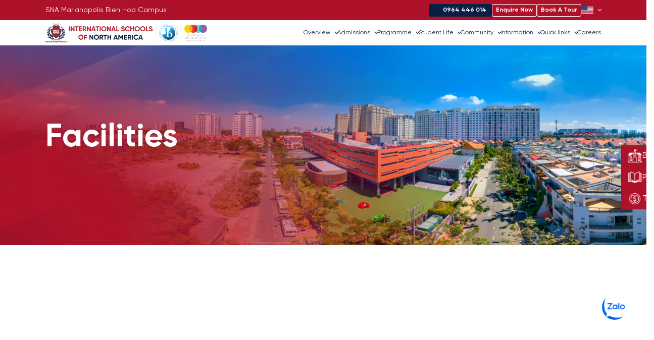

--- FILE ---
content_type: text/html; charset=UTF-8
request_url: https://sna.edu.vn/facilities/
body_size: 26239
content:
<!DOCTYPE html>
<html lang="en-US" class="stm-site-loader" id="main_html">
<head>
<meta charset="UTF-8">
<!-- <meta name="viewport" content="width=device-width, initial-scale=1"> -->
<meta name="viewport" content="width=device-width, user-scalable=no">
<meta name="google-site-verification" content="-QFhekA4sKMdtrUOMXBjja1sJS9N5xh9_O_uK8d2xcU" />
<link rel="profile" href="http://gmpg.org/xfn/11">
<link rel="pingback" href="https://sna.edu.vn/xmlrpc.php">
<meta name='robots' content='index, follow, max-image-preview:large, max-snippet:-1, max-video-preview:-1' />
<style>img:is([sizes="auto" i], [sizes^="auto," i]) { contain-intrinsic-size: 3000px 1500px }</style>
<link rel="alternate" href="https://sna.edu.vn/vi/co-so-vat-chat/" hreflang="vi" />
<link rel="alternate" href="https://sna.edu.vn/facilities/" hreflang="en" />
<link rel="alternate" href="https://sna.edu.vn/kr/%ec%9d%b8%ed%94%84%eb%9d%bc/" hreflang="ko" />
<link rel="icon" href="https://sna.edu.vn/wp-content/uploads/2025/05/cropped-favicon-3-32x32.png" sizes="32x32">
<link rel="icon" href="https://sna.edu.vn/wp-content/uploads/2025/05/cropped-favicon-3-192x192.png" sizes="192x192">
<link rel="apple-touch-icon" href="https://sna.edu.vn/wp-content/uploads/2025/05/cropped-favicon-3-180x180.png">
<!-- This site is optimized with the Yoast SEO plugin v26.3 - https://yoast.com/wordpress/plugins/seo/ -->
<title>Facilities</title>
<meta name="description" content="Facilities - SNA Saigon South Campus - The international school is in Ho Chi Minh City" />
<link rel="canonical" href="https://sna.edu.vn/facilities/" />
<meta property="og:locale" content="en_US" />
<meta property="og:locale:alternate" content="vi_VN" />
<meta property="og:locale:alternate" content="ko_KR" />
<meta property="og:type" content="article" />
<meta property="og:title" content="Facilities" />
<meta property="og:description" content="International School of North America - Saigon South Campus (SNA) is the first IB World School in HCMC, Vietnam which offers all IB programs." />
<meta property="og:url" content="https://sna.edu.vn/facilities/" />
<meta property="og:site_name" content="International Schools of North America - Trường Quốc Tế Bắc Mỹ" />
<meta property="article:modified_time" content="2025-10-03T02:59:53+00:00" />
<meta property="og:image" content="https://sna.edu.vn/wp-content/uploads/2025/10/Khong-gian-lop-hoc-hien-dai-noi-moi-hoc-sinh-duoc-khoi-goi-dam-me-hoc-tap-va-sang-tao-scaled.jpg" />
<meta property="og:image:width" content="2560" />
<meta property="og:image:height" content="1707" />
<meta property="og:image:type" content="image/jpeg" />
<meta name="twitter:card" content="summary_large_image" />
<meta name="twitter:label1" content="Est. reading time" />
<meta name="twitter:data1" content="1 minute" />
<script type="application/ld+json" class="yoast-schema-graph">{"@context":"https://schema.org","@graph":[{"@type":"WebPage","@id":"https://sna.edu.vn/facilities/","url":"https://sna.edu.vn/facilities/","name":"Facilities","isPartOf":{"@id":"https://sna.edu.vn/#website"},"primaryImageOfPage":{"@id":"https://sna.edu.vn/facilities/#primaryimage"},"image":{"@id":"https://sna.edu.vn/facilities/#primaryimage"},"thumbnailUrl":"https://sna.edu.vn/wp-content/uploads/2025/10/Khong-gian-lop-hoc-hien-dai-noi-moi-hoc-sinh-duoc-khoi-goi-dam-me-hoc-tap-va-sang-tao-scaled.jpg","datePublished":"2025-04-17T04:47:52+00:00","dateModified":"2025-10-03T02:59:53+00:00","description":"Facilities - SNA Saigon South Campus - The international school is in Ho Chi Minh City","breadcrumb":{"@id":"https://sna.edu.vn/facilities/#breadcrumb"},"inLanguage":"en-US","potentialAction":[{"@type":"ReadAction","target":["https://sna.edu.vn/facilities/"]}]},{"@type":"ImageObject","inLanguage":"en-US","@id":"https://sna.edu.vn/facilities/#primaryimage","url":"https://sna.edu.vn/wp-content/uploads/2025/10/Khong-gian-lop-hoc-hien-dai-noi-moi-hoc-sinh-duoc-khoi-goi-dam-me-hoc-tap-va-sang-tao-scaled.jpg","contentUrl":"https://sna.edu.vn/wp-content/uploads/2025/10/Khong-gian-lop-hoc-hien-dai-noi-moi-hoc-sinh-duoc-khoi-goi-dam-me-hoc-tap-va-sang-tao-scaled.jpg","width":2560,"height":1707},{"@type":"BreadcrumbList","@id":"https://sna.edu.vn/facilities/#breadcrumb","itemListElement":[{"@type":"ListItem","position":1,"name":"Home","item":"https://sna.edu.vn/"},{"@type":"ListItem","position":2,"name":"Facilities"}]},{"@type":"WebSite","@id":"https://sna.edu.vn/#website","url":"https://sna.edu.vn/","name":"Trường Quốc Tế Bắc Mỹ","description":"SNA","publisher":{"@id":"https://sna.edu.vn/#organization"},"alternateName":"SNA","potentialAction":[{"@type":"SearchAction","target":{"@type":"EntryPoint","urlTemplate":"https://sna.edu.vn/?s={search_term_string}"},"query-input":{"@type":"PropertyValueSpecification","valueRequired":true,"valueName":"search_term_string"}}],"inLanguage":"en-US"},{"@type":"Organization","@id":"https://sna.edu.vn/#organization","name":"Trường Quốc Tế Bắc Mỹ","alternateName":"SNA","url":"https://sna.edu.vn/","logo":{"@type":"ImageObject","inLanguage":"en-US","@id":"https://sna.edu.vn/#/schema/logo/image/","url":"https://sna.edu.vn/wp-content/uploads/2025/01/logo.svg","contentUrl":"https://sna.edu.vn/wp-content/uploads/2025/01/logo.svg","width":1,"height":1,"caption":"Trường Quốc Tế Bắc Mỹ"},"image":{"@id":"https://sna.edu.vn/#/schema/logo/image/"}}]}</script>
<!-- / Yoast SEO plugin. -->
<link rel='dns-prefetch' href='//cdn.jsdelivr.net' />
<link rel='dns-prefetch' href='//fonts.googleapis.com' />
<link rel="alternate" type="application/rss+xml" title="International Schools of North America - Trường Quốc Tế Bắc Mỹ &raquo; Feed" href="https://sna.edu.vn/feed/" />
<link rel="alternate" type="application/rss+xml" title="International Schools of North America - Trường Quốc Tế Bắc Mỹ &raquo; Comments Feed" href="https://sna.edu.vn/comments/feed/" />
<script type="text/javascript">var $TS_VCSC_CurrentPluginRelease = "5.6.1";var $TS_VCSC_CurrentComposerRelease = "8.2";var $TS_VCSC_Lightbox_Activated = true;var $TS_VCSC_Lightbox_Thumbs = "bottom";var $TS_VCSC_Lightbox_Thumbsize = 50;var $TS_VCSC_Lightbox_Animation = "random";var $TS_VCSC_Lightbox_Captions = "data-title";var $TS_VCSC_Lightbox_Closer = true;var $TS_VCSC_Lightbox_Durations = 5000;var $TS_VCSC_Lightbox_Share = false;var $TS_VCSC_Lightbox_Save = false;var $TS_VCSC_Lightbox_LoadAPIs = true;var $TS_VCSC_Lightbox_Social = "fb,tw,gp,pin";var $TS_VCSC_Lightbox_NoTouch = false;var $TS_VCSC_Lightbox_BGClose = true;var $TS_VCSC_Lightbox_NoHashes = true;var $TS_VCSC_Lightbox_Keyboard = true;var $TS_VCSC_Lightbox_FullScreen = true;var $TS_VCSC_Lightbox_Zoom = true;var $TS_VCSC_Lightbox_FXSpeed = 300;var $TS_VCSC_Lightbox_Scheme = "dark";var $TS_VCSC_Lightbox_Controls = "circle";var $TS_VCSC_Lightbox_URLColor = false;var $TS_VCSC_Lightbox_Backlight = "#ffffff";var $TS_VCSC_Lightbox_UseColor = false;var $TS_VCSC_Lightbox_Overlay = "#000000";var $TS_VCSC_Lightbox_Background = "";var $TS_VCSC_Lightbox_Repeat = "no-repeat";var $TS_VCSC_Lightbox_Noise = "";var $TS_VCSC_Lightbox_CORS = false;var $TS_VCSC_Lightbox_Tapping = true;var $TS_VCSC_Lightbox_ScrollBlock = "js";var $TS_VCSC_Lightbox_Protection = "none";var $TS_VCSC_Lightbox_HistoryClose = false;var $TS_VCSC_Lightbox_CustomScroll = true;var $TS_VCSC_Lightbox_HomeURL = "https://sna.edu.vn";var $TS_VCSC_Lightbox_LastScroll = 0;var $TS_VCSC_Lightbox_Showing = false;var $TS_VCSC_Lightbox_PrettyPhoto = false;var $TS_VCSC_Lightbox_AttachAllOther = false;var $TS_VCSC_Hammer_ReleaseNew = true;</script><script type="text/javascript">
/* <![CDATA[ */
window._wpemojiSettings = {"baseUrl":"https:\/\/s.w.org\/images\/core\/emoji\/16.0.1\/72x72\/","ext":".png","svgUrl":"https:\/\/s.w.org\/images\/core\/emoji\/16.0.1\/svg\/","svgExt":".svg","source":{"concatemoji":"https:\/\/sna.edu.vn\/wp-includes\/js\/wp-emoji-release.min.js?ver=6.8.3"}};
/*! This file is auto-generated */
!function(s,n){var o,i,e;function c(e){try{var t={supportTests:e,timestamp:(new Date).valueOf()};sessionStorage.setItem(o,JSON.stringify(t))}catch(e){}}function p(e,t,n){e.clearRect(0,0,e.canvas.width,e.canvas.height),e.fillText(t,0,0);var t=new Uint32Array(e.getImageData(0,0,e.canvas.width,e.canvas.height).data),a=(e.clearRect(0,0,e.canvas.width,e.canvas.height),e.fillText(n,0,0),new Uint32Array(e.getImageData(0,0,e.canvas.width,e.canvas.height).data));return t.every(function(e,t){return e===a[t]})}function u(e,t){e.clearRect(0,0,e.canvas.width,e.canvas.height),e.fillText(t,0,0);for(var n=e.getImageData(16,16,1,1),a=0;a<n.data.length;a++)if(0!==n.data[a])return!1;return!0}function f(e,t,n,a){switch(t){case"flag":return n(e,"\ud83c\udff3\ufe0f\u200d\u26a7\ufe0f","\ud83c\udff3\ufe0f\u200b\u26a7\ufe0f")?!1:!n(e,"\ud83c\udde8\ud83c\uddf6","\ud83c\udde8\u200b\ud83c\uddf6")&&!n(e,"\ud83c\udff4\udb40\udc67\udb40\udc62\udb40\udc65\udb40\udc6e\udb40\udc67\udb40\udc7f","\ud83c\udff4\u200b\udb40\udc67\u200b\udb40\udc62\u200b\udb40\udc65\u200b\udb40\udc6e\u200b\udb40\udc67\u200b\udb40\udc7f");case"emoji":return!a(e,"\ud83e\udedf")}return!1}function g(e,t,n,a){var r="undefined"!=typeof WorkerGlobalScope&&self instanceof WorkerGlobalScope?new OffscreenCanvas(300,150):s.createElement("canvas"),o=r.getContext("2d",{willReadFrequently:!0}),i=(o.textBaseline="top",o.font="600 32px Arial",{});return e.forEach(function(e){i[e]=t(o,e,n,a)}),i}function t(e){var t=s.createElement("script");t.src=e,t.defer=!0,s.head.appendChild(t)}"undefined"!=typeof Promise&&(o="wpEmojiSettingsSupports",i=["flag","emoji"],n.supports={everything:!0,everythingExceptFlag:!0},e=new Promise(function(e){s.addEventListener("DOMContentLoaded",e,{once:!0})}),new Promise(function(t){var n=function(){try{var e=JSON.parse(sessionStorage.getItem(o));if("object"==typeof e&&"number"==typeof e.timestamp&&(new Date).valueOf()<e.timestamp+604800&&"object"==typeof e.supportTests)return e.supportTests}catch(e){}return null}();if(!n){if("undefined"!=typeof Worker&&"undefined"!=typeof OffscreenCanvas&&"undefined"!=typeof URL&&URL.createObjectURL&&"undefined"!=typeof Blob)try{var e="postMessage("+g.toString()+"("+[JSON.stringify(i),f.toString(),p.toString(),u.toString()].join(",")+"));",a=new Blob([e],{type:"text/javascript"}),r=new Worker(URL.createObjectURL(a),{name:"wpTestEmojiSupports"});return void(r.onmessage=function(e){c(n=e.data),r.terminate(),t(n)})}catch(e){}c(n=g(i,f,p,u))}t(n)}).then(function(e){for(var t in e)n.supports[t]=e[t],n.supports.everything=n.supports.everything&&n.supports[t],"flag"!==t&&(n.supports.everythingExceptFlag=n.supports.everythingExceptFlag&&n.supports[t]);n.supports.everythingExceptFlag=n.supports.everythingExceptFlag&&!n.supports.flag,n.DOMReady=!1,n.readyCallback=function(){n.DOMReady=!0}}).then(function(){return e}).then(function(){var e;n.supports.everything||(n.readyCallback(),(e=n.source||{}).concatemoji?t(e.concatemoji):e.wpemoji&&e.twemoji&&(t(e.twemoji),t(e.wpemoji)))}))}((window,document),window._wpemojiSettings);
/* ]]> */
</script>
<style id='wp-emoji-styles-inline-css' type='text/css'>
img.wp-smiley, img.emoji {
display: inline !important;
border: none !important;
box-shadow: none !important;
height: 1em !important;
width: 1em !important;
margin: 0 0.07em !important;
vertical-align: -0.1em !important;
background: none !important;
padding: 0 !important;
}
</style>
<link rel='stylesheet' id='wp-block-library-css' href='https://sna.edu.vn/wp-includes/css/dist/block-library/style.min.css?ver=6.8.3' type='text/css' media='all' />
<style id='classic-theme-styles-inline-css' type='text/css'>
/*! This file is auto-generated */
.wp-block-button__link{color:#fff;background-color:#32373c;border-radius:9999px;box-shadow:none;text-decoration:none;padding:calc(.667em + 2px) calc(1.333em + 2px);font-size:1.125em}.wp-block-file__button{background:#32373c;color:#fff;text-decoration:none}
</style>
<link rel='stylesheet' id='wp-components-css' href='https://sna.edu.vn/wp-includes/css/dist/components/style.min.css?ver=6.8.3' type='text/css' media='all' />
<link rel='stylesheet' id='wp-preferences-css' href='https://sna.edu.vn/wp-includes/css/dist/preferences/style.min.css?ver=6.8.3' type='text/css' media='all' />
<link rel='stylesheet' id='wp-block-editor-css' href='https://sna.edu.vn/wp-includes/css/dist/block-editor/style.min.css?ver=6.8.3' type='text/css' media='all' />
<link rel='stylesheet' id='popup-maker-block-library-style-css' href='https://sna.edu.vn/wp-content/plugins/popup-maker/dist/packages/block-library-style.css?ver=dbea705cfafe089d65f1' type='text/css' media='all' />
<style id='global-styles-inline-css' type='text/css'>
:root{--wp--preset--aspect-ratio--square: 1;--wp--preset--aspect-ratio--4-3: 4/3;--wp--preset--aspect-ratio--3-4: 3/4;--wp--preset--aspect-ratio--3-2: 3/2;--wp--preset--aspect-ratio--2-3: 2/3;--wp--preset--aspect-ratio--16-9: 16/9;--wp--preset--aspect-ratio--9-16: 9/16;--wp--preset--color--black: #000000;--wp--preset--color--cyan-bluish-gray: #abb8c3;--wp--preset--color--white: #ffffff;--wp--preset--color--pale-pink: #f78da7;--wp--preset--color--vivid-red: #cf2e2e;--wp--preset--color--luminous-vivid-orange: #ff6900;--wp--preset--color--luminous-vivid-amber: #fcb900;--wp--preset--color--light-green-cyan: #7bdcb5;--wp--preset--color--vivid-green-cyan: #00d084;--wp--preset--color--pale-cyan-blue: #8ed1fc;--wp--preset--color--vivid-cyan-blue: #0693e3;--wp--preset--color--vivid-purple: #9b51e0;--wp--preset--gradient--vivid-cyan-blue-to-vivid-purple: linear-gradient(135deg,rgba(6,147,227,1) 0%,rgb(155,81,224) 100%);--wp--preset--gradient--light-green-cyan-to-vivid-green-cyan: linear-gradient(135deg,rgb(122,220,180) 0%,rgb(0,208,130) 100%);--wp--preset--gradient--luminous-vivid-amber-to-luminous-vivid-orange: linear-gradient(135deg,rgba(252,185,0,1) 0%,rgba(255,105,0,1) 100%);--wp--preset--gradient--luminous-vivid-orange-to-vivid-red: linear-gradient(135deg,rgba(255,105,0,1) 0%,rgb(207,46,46) 100%);--wp--preset--gradient--very-light-gray-to-cyan-bluish-gray: linear-gradient(135deg,rgb(238,238,238) 0%,rgb(169,184,195) 100%);--wp--preset--gradient--cool-to-warm-spectrum: linear-gradient(135deg,rgb(74,234,220) 0%,rgb(151,120,209) 20%,rgb(207,42,186) 40%,rgb(238,44,130) 60%,rgb(251,105,98) 80%,rgb(254,248,76) 100%);--wp--preset--gradient--blush-light-purple: linear-gradient(135deg,rgb(255,206,236) 0%,rgb(152,150,240) 100%);--wp--preset--gradient--blush-bordeaux: linear-gradient(135deg,rgb(254,205,165) 0%,rgb(254,45,45) 50%,rgb(107,0,62) 100%);--wp--preset--gradient--luminous-dusk: linear-gradient(135deg,rgb(255,203,112) 0%,rgb(199,81,192) 50%,rgb(65,88,208) 100%);--wp--preset--gradient--pale-ocean: linear-gradient(135deg,rgb(255,245,203) 0%,rgb(182,227,212) 50%,rgb(51,167,181) 100%);--wp--preset--gradient--electric-grass: linear-gradient(135deg,rgb(202,248,128) 0%,rgb(113,206,126) 100%);--wp--preset--gradient--midnight: linear-gradient(135deg,rgb(2,3,129) 0%,rgb(40,116,252) 100%);--wp--preset--font-size--small: 13px;--wp--preset--font-size--medium: 20px;--wp--preset--font-size--large: 36px;--wp--preset--font-size--x-large: 42px;--wp--preset--spacing--20: 0.44rem;--wp--preset--spacing--30: 0.67rem;--wp--preset--spacing--40: 1rem;--wp--preset--spacing--50: 1.5rem;--wp--preset--spacing--60: 2.25rem;--wp--preset--spacing--70: 3.38rem;--wp--preset--spacing--80: 5.06rem;--wp--preset--shadow--natural: 6px 6px 9px rgba(0, 0, 0, 0.2);--wp--preset--shadow--deep: 12px 12px 50px rgba(0, 0, 0, 0.4);--wp--preset--shadow--sharp: 6px 6px 0px rgba(0, 0, 0, 0.2);--wp--preset--shadow--outlined: 6px 6px 0px -3px rgba(255, 255, 255, 1), 6px 6px rgba(0, 0, 0, 1);--wp--preset--shadow--crisp: 6px 6px 0px rgba(0, 0, 0, 1);}:where(.is-layout-flex){gap: 0.5em;}:where(.is-layout-grid){gap: 0.5em;}body .is-layout-flex{display: flex;}.is-layout-flex{flex-wrap: wrap;align-items: center;}.is-layout-flex > :is(*, div){margin: 0;}body .is-layout-grid{display: grid;}.is-layout-grid > :is(*, div){margin: 0;}:where(.wp-block-columns.is-layout-flex){gap: 2em;}:where(.wp-block-columns.is-layout-grid){gap: 2em;}:where(.wp-block-post-template.is-layout-flex){gap: 1.25em;}:where(.wp-block-post-template.is-layout-grid){gap: 1.25em;}.has-black-color{color: var(--wp--preset--color--black) !important;}.has-cyan-bluish-gray-color{color: var(--wp--preset--color--cyan-bluish-gray) !important;}.has-white-color{color: var(--wp--preset--color--white) !important;}.has-pale-pink-color{color: var(--wp--preset--color--pale-pink) !important;}.has-vivid-red-color{color: var(--wp--preset--color--vivid-red) !important;}.has-luminous-vivid-orange-color{color: var(--wp--preset--color--luminous-vivid-orange) !important;}.has-luminous-vivid-amber-color{color: var(--wp--preset--color--luminous-vivid-amber) !important;}.has-light-green-cyan-color{color: var(--wp--preset--color--light-green-cyan) !important;}.has-vivid-green-cyan-color{color: var(--wp--preset--color--vivid-green-cyan) !important;}.has-pale-cyan-blue-color{color: var(--wp--preset--color--pale-cyan-blue) !important;}.has-vivid-cyan-blue-color{color: var(--wp--preset--color--vivid-cyan-blue) !important;}.has-vivid-purple-color{color: var(--wp--preset--color--vivid-purple) !important;}.has-black-background-color{background-color: var(--wp--preset--color--black) !important;}.has-cyan-bluish-gray-background-color{background-color: var(--wp--preset--color--cyan-bluish-gray) !important;}.has-white-background-color{background-color: var(--wp--preset--color--white) !important;}.has-pale-pink-background-color{background-color: var(--wp--preset--color--pale-pink) !important;}.has-vivid-red-background-color{background-color: var(--wp--preset--color--vivid-red) !important;}.has-luminous-vivid-orange-background-color{background-color: var(--wp--preset--color--luminous-vivid-orange) !important;}.has-luminous-vivid-amber-background-color{background-color: var(--wp--preset--color--luminous-vivid-amber) !important;}.has-light-green-cyan-background-color{background-color: var(--wp--preset--color--light-green-cyan) !important;}.has-vivid-green-cyan-background-color{background-color: var(--wp--preset--color--vivid-green-cyan) !important;}.has-pale-cyan-blue-background-color{background-color: var(--wp--preset--color--pale-cyan-blue) !important;}.has-vivid-cyan-blue-background-color{background-color: var(--wp--preset--color--vivid-cyan-blue) !important;}.has-vivid-purple-background-color{background-color: var(--wp--preset--color--vivid-purple) !important;}.has-black-border-color{border-color: var(--wp--preset--color--black) !important;}.has-cyan-bluish-gray-border-color{border-color: var(--wp--preset--color--cyan-bluish-gray) !important;}.has-white-border-color{border-color: var(--wp--preset--color--white) !important;}.has-pale-pink-border-color{border-color: var(--wp--preset--color--pale-pink) !important;}.has-vivid-red-border-color{border-color: var(--wp--preset--color--vivid-red) !important;}.has-luminous-vivid-orange-border-color{border-color: var(--wp--preset--color--luminous-vivid-orange) !important;}.has-luminous-vivid-amber-border-color{border-color: var(--wp--preset--color--luminous-vivid-amber) !important;}.has-light-green-cyan-border-color{border-color: var(--wp--preset--color--light-green-cyan) !important;}.has-vivid-green-cyan-border-color{border-color: var(--wp--preset--color--vivid-green-cyan) !important;}.has-pale-cyan-blue-border-color{border-color: var(--wp--preset--color--pale-cyan-blue) !important;}.has-vivid-cyan-blue-border-color{border-color: var(--wp--preset--color--vivid-cyan-blue) !important;}.has-vivid-purple-border-color{border-color: var(--wp--preset--color--vivid-purple) !important;}.has-vivid-cyan-blue-to-vivid-purple-gradient-background{background: var(--wp--preset--gradient--vivid-cyan-blue-to-vivid-purple) !important;}.has-light-green-cyan-to-vivid-green-cyan-gradient-background{background: var(--wp--preset--gradient--light-green-cyan-to-vivid-green-cyan) !important;}.has-luminous-vivid-amber-to-luminous-vivid-orange-gradient-background{background: var(--wp--preset--gradient--luminous-vivid-amber-to-luminous-vivid-orange) !important;}.has-luminous-vivid-orange-to-vivid-red-gradient-background{background: var(--wp--preset--gradient--luminous-vivid-orange-to-vivid-red) !important;}.has-very-light-gray-to-cyan-bluish-gray-gradient-background{background: var(--wp--preset--gradient--very-light-gray-to-cyan-bluish-gray) !important;}.has-cool-to-warm-spectrum-gradient-background{background: var(--wp--preset--gradient--cool-to-warm-spectrum) !important;}.has-blush-light-purple-gradient-background{background: var(--wp--preset--gradient--blush-light-purple) !important;}.has-blush-bordeaux-gradient-background{background: var(--wp--preset--gradient--blush-bordeaux) !important;}.has-luminous-dusk-gradient-background{background: var(--wp--preset--gradient--luminous-dusk) !important;}.has-pale-ocean-gradient-background{background: var(--wp--preset--gradient--pale-ocean) !important;}.has-electric-grass-gradient-background{background: var(--wp--preset--gradient--electric-grass) !important;}.has-midnight-gradient-background{background: var(--wp--preset--gradient--midnight) !important;}.has-small-font-size{font-size: var(--wp--preset--font-size--small) !important;}.has-medium-font-size{font-size: var(--wp--preset--font-size--medium) !important;}.has-large-font-size{font-size: var(--wp--preset--font-size--large) !important;}.has-x-large-font-size{font-size: var(--wp--preset--font-size--x-large) !important;}
:where(.wp-block-post-template.is-layout-flex){gap: 1.25em;}:where(.wp-block-post-template.is-layout-grid){gap: 1.25em;}
:where(.wp-block-columns.is-layout-flex){gap: 2em;}:where(.wp-block-columns.is-layout-grid){gap: 2em;}
:root :where(.wp-block-pullquote){font-size: 1.5em;line-height: 1.6;}
</style>
<link rel='stylesheet' id='lvca-animate-styles-css' href='https://sna.edu.vn/wp-content/plugins/addons-for-visual-composer/assets/css/animate.css?ver=3.9.2' type='text/css' media='all' />
<link rel='stylesheet' id='lvca-frontend-styles-css' href='https://sna.edu.vn/wp-content/plugins/addons-for-visual-composer/assets/css/lvca-frontend.css?ver=3.9.2' type='text/css' media='all' />
<link rel='stylesheet' id='lvca-icomoon-styles-css' href='https://sna.edu.vn/wp-content/plugins/addons-for-visual-composer/assets/css/icomoon.css?ver=3.9.2' type='text/css' media='all' />
<link rel='stylesheet' id='lvca-accordion-css' href='https://sna.edu.vn/wp-content/plugins/addons-for-visual-composer/includes/addons/accordion/css/style.css?ver=3.9.2' type='text/css' media='all' />
<link rel='stylesheet' id='lvca-slick-css' href='https://sna.edu.vn/wp-content/plugins/addons-for-visual-composer/assets/css/slick.css?ver=3.9.2' type='text/css' media='all' />
<link rel='stylesheet' id='lvca-carousel-css' href='https://sna.edu.vn/wp-content/plugins/addons-for-visual-composer/includes/addons/carousel/css/style.css?ver=3.9.2' type='text/css' media='all' />
<link rel='stylesheet' id='lvca-clients-css' href='https://sna.edu.vn/wp-content/plugins/addons-for-visual-composer/includes/addons/clients/css/style.css?ver=3.9.2' type='text/css' media='all' />
<link rel='stylesheet' id='lvca-heading-css' href='https://sna.edu.vn/wp-content/plugins/addons-for-visual-composer/includes/addons/heading/css/style.css?ver=3.9.2' type='text/css' media='all' />
<link rel='stylesheet' id='lvca-odometers-css' href='https://sna.edu.vn/wp-content/plugins/addons-for-visual-composer/includes/addons/odometers/css/style.css?ver=3.9.2' type='text/css' media='all' />
<link rel='stylesheet' id='lvca-piecharts-css' href='https://sna.edu.vn/wp-content/plugins/addons-for-visual-composer/includes/addons/piecharts/css/style.css?ver=3.9.2' type='text/css' media='all' />
<link rel='stylesheet' id='lvca-posts-carousel-css' href='https://sna.edu.vn/wp-content/plugins/addons-for-visual-composer/includes/addons/posts-carousel/css/style.css?ver=3.9.2' type='text/css' media='all' />
<link rel='stylesheet' id='lvca-pricing-table-css' href='https://sna.edu.vn/wp-content/plugins/addons-for-visual-composer/includes/addons/pricing-table/css/style.css?ver=3.9.2' type='text/css' media='all' />
<link rel='stylesheet' id='lvca-services-css' href='https://sna.edu.vn/wp-content/plugins/addons-for-visual-composer/includes/addons/services/css/style.css?ver=3.9.2' type='text/css' media='all' />
<link rel='stylesheet' id='lvca-stats-bar-css' href='https://sna.edu.vn/wp-content/plugins/addons-for-visual-composer/includes/addons/stats-bar/css/style.css?ver=3.9.2' type='text/css' media='all' />
<link rel='stylesheet' id='lvca-tabs-css' href='https://sna.edu.vn/wp-content/plugins/addons-for-visual-composer/includes/addons/tabs/css/style.css?ver=3.9.2' type='text/css' media='all' />
<link rel='stylesheet' id='lvca-team-members-css' href='https://sna.edu.vn/wp-content/plugins/addons-for-visual-composer/includes/addons/team/css/style.css?ver=3.9.2' type='text/css' media='all' />
<link rel='stylesheet' id='lvca-testimonials-css' href='https://sna.edu.vn/wp-content/plugins/addons-for-visual-composer/includes/addons/testimonials/css/style.css?ver=3.9.2' type='text/css' media='all' />
<link rel='stylesheet' id='lvca-flexslider-css' href='https://sna.edu.vn/wp-content/plugins/addons-for-visual-composer/assets/css/flexslider.css?ver=3.9.2' type='text/css' media='all' />
<link rel='stylesheet' id='lvca-testimonials-slider-css' href='https://sna.edu.vn/wp-content/plugins/addons-for-visual-composer/includes/addons/testimonials-slider/css/style.css?ver=3.9.2' type='text/css' media='all' />
<link rel='stylesheet' id='lvca-portfolio-css' href='https://sna.edu.vn/wp-content/plugins/addons-for-visual-composer/includes/addons/portfolio/css/style.css?ver=3.9.2' type='text/css' media='all' />
<link rel='stylesheet' id='megamenu-css' href='https://sna.edu.vn/wp-content/uploads/maxmegamenu/style_en_us.css?ver=def4e4' type='text/css' media='all' />
<link rel='stylesheet' id='dashicons-css' href='https://sna.edu.vn/wp-includes/css/dashicons.min.css?ver=6.8.3' type='text/css' media='all' />
<link rel='stylesheet' id='select2-css-css' href='https://cdn.jsdelivr.net/npm/select2@4.1.0-rc.0/dist/css/select2.min.css?ver=6.8.3' type='text/css' media='all' />
<link rel='stylesheet' id='wpdreams-asl-basic-css' href='https://sna.edu.vn/wp-content/plugins/ajax-search-lite/css/style.basic.css?ver=4.13.4' type='text/css' media='all' />
<style id='wpdreams-asl-basic-inline-css' type='text/css'>
div[id*='ajaxsearchlitesettings'].searchsettings .asl_option_inner label {
font-size: 0px !important;
color: rgba(0, 0, 0, 0);
}
div[id*='ajaxsearchlitesettings'].searchsettings .asl_option_inner label:after {
font-size: 11px !important;
position: absolute;
top: 0;
left: 0;
z-index: 1;
}
.asl_w_container {
width: 100%;
margin: 0px 0px 0px 0px;
min-width: 200px;
}
div[id*='ajaxsearchlite'].asl_m {
width: 100%;
}
div[id*='ajaxsearchliteres'].wpdreams_asl_results div.resdrg span.highlighted {
font-weight: bold;
color: rgba(217, 49, 43, 1);
background-color: rgba(238, 238, 238, 1);
}
div[id*='ajaxsearchliteres'].wpdreams_asl_results .results img.asl_image {
width: 70px;
height: 70px;
object-fit: cover;
}
div[id*='ajaxsearchlite'].asl_r .results {
max-height: none;
}
div[id*='ajaxsearchlite'].asl_r {
position: absolute;
}
.asl_w, .asl_w * {font-family:&quot;SVN -Gilroy&quot; !important;}
.asl_m input[type=search]::placeholder{font-family:&quot;SVN -Gilroy&quot; !important;}
.asl_m input[type=search]::-webkit-input-placeholder{font-family:&quot;SVN -Gilroy&quot; !important;}
.asl_m input[type=search]::-moz-placeholder{font-family:&quot;SVN -Gilroy&quot; !important;}
.asl_m input[type=search]:-ms-input-placeholder{font-family:&quot;SVN -Gilroy&quot; !important;}
div.asl_m.asl_w {
border:1px solid rgb(0, 0, 0) !important;border-radius:1px 1px 1px 1px !important;
box-shadow: none !important;
}
div.asl_m.asl_w .probox {border: none !important;}
div.asl_r.asl_w.vertical .results .item::after {
display: block;
position: absolute;
bottom: 0;
content: '';
height: 1px;
width: 100%;
background: #D8D8D8;
}
div.asl_r.asl_w.vertical .results .item.asl_last_item::after {
display: none;
}
</style>
<link rel='stylesheet' id='wpdreams-asl-instance-css' href='https://sna.edu.vn/wp-content/plugins/ajax-search-lite/css/style-underline.css?ver=4.13.4' type='text/css' media='all' />
<link rel='stylesheet' id='dearpdf-style-css' href='https://sna.edu.vn/wp-content/plugins/dearpdf-lite/assets/css/dearpdf.min.css?ver=1.2.62' type='text/css' media='all' />
<link rel='stylesheet' id='js_composer_front-css' href='https://sna.edu.vn/wp-content/plugins/js_composer/assets/css/js_composer.min.css?ver=8.2' type='text/css' media='all' />
<style id='js_composer_front-inline-css' type='text/css'>
@media screen and (max-width: 768px) {
.row-reverse-mobile {
display: flex;
flex-wrap: wrap;
flex-direction: column-reverse;
}
.row-reverse-mobile > .wpb_column {
width: 100%;
}
}
</style>
<link rel='stylesheet' id='stm_default_google_font-css' href='https://fonts.googleapis.com/css?family=Open+Sans%3A100%2C200%2C300%2C400%2C400i%2C500%2C600%2C700%2C800%2C900%7CExo%3A100%2C200%2C300%2C400%2C400i%2C500%2C600%2C700%2C800%2C900%7CExo%3A100%2C200%2C300%2C400%2C400i%2C500%2C600%2C700%2C800%2C900&#038;ver=3.4.8#038;subset=latin%2Clatin-ext' type='text/css' media='all' />
<link rel='stylesheet' id='pearl-theme-styles-css' href='https://sna.edu.vn/wp-content/themes/pearl/assets/css/app.css?ver=3.4.8' type='text/css' media='all' />
<link rel='stylesheet' id='pearl-theme-custom-styles-css' href='https://sna.edu.vn/wp-content/uploads/stm_uploads/skin-custom.css?ver=1255' type='text/css' media='all' />
<link rel='stylesheet' id='fontawesome-css' href='https://sna.edu.vn/wp-content/themes/pearl/assets/vendor/font-awesome.min.css?ver=3.4.8' type='text/css' media='all' />
<link rel='stylesheet' id='vc_font_awesome_5_shims-css' href='https://sna.edu.vn/wp-content/plugins/js_composer/assets/lib/vendor/node_modules/@fortawesome/fontawesome-free/css/v4-shims.min.css?ver=8.2' type='text/css' media='all' />
<link rel='stylesheet' id='vc_font_awesome_5-css' href='https://sna.edu.vn/wp-content/plugins/js_composer/assets/lib/vendor/node_modules/@fortawesome/fontawesome-free/css/all.min.css?ver=8.2' type='text/css' media='all' />
<link rel='stylesheet' id='pearl-buttons-style-css' href='https://sna.edu.vn/wp-content/themes/pearl/assets/css/buttons/styles/style_7.css?ver=3.4.8' type='text/css' media='all' />
<link rel='stylesheet' id='pearl-sidebars-style-css' href='https://sna.edu.vn/wp-content/themes/pearl/assets/css/sidebar/style_1.css?ver=3.4.8' type='text/css' media='all' />
<link rel='stylesheet' id='pearl-forms-style-css' href='https://sna.edu.vn/wp-content/themes/pearl/assets/css/form/style_1.css?ver=3.4.8' type='text/css' media='all' />
<link rel='stylesheet' id='pearl-blockquote-style-css' href='https://sna.edu.vn/wp-content/themes/pearl/assets/css/blockquote/style_3.css?ver=3.4.8' type='text/css' media='all' />
<link rel='stylesheet' id='pearl-post-style-css' href='https://sna.edu.vn/wp-content/themes/pearl/assets/css/post/style_21.css?ver=3.4.8' type='text/css' media='all' />
<link rel='stylesheet' id='pearl-pagination-style-css' href='https://sna.edu.vn/wp-content/themes/pearl/assets/css/pagination/style_12.css?ver=3.4.8' type='text/css' media='all' />
<link rel='stylesheet' id='pearl-list-style-css' href='https://sna.edu.vn/wp-content/themes/pearl/assets/css/lists/style_1.css?ver=3.4.8' type='text/css' media='all' />
<link rel='stylesheet' id='pearl-tabs-style-css' href='https://sna.edu.vn/wp-content/themes/pearl/assets/css/tabs/style_2.css?ver=3.4.8' type='text/css' media='all' />
<link rel='stylesheet' id='pearl-tour-style-css' href='https://sna.edu.vn/wp-content/themes/pearl/assets/css/tour/style_1.css?ver=3.4.8' type='text/css' media='all' />
<link rel='stylesheet' id='pearl-accordions-style-css' href='https://sna.edu.vn/wp-content/themes/pearl/assets/css/accordion/style_1.css?ver=3.4.8' type='text/css' media='all' />
<link rel='stylesheet' id='bootstrap-datepicker3-css' href='https://sna.edu.vn/wp-content/themes/pearl/assets/css/vendors/bootstrap-datepicker3.css?ver=3.4.8' type='text/css' media='all' />
<link rel='stylesheet' id='pearl-header-style-css' href='https://sna.edu.vn/wp-content/themes/pearl/assets/css/header/style_1.css?ver=3.4.8' type='text/css' media='all' />
<link rel='stylesheet' id='pearl-footer-style-css' href='https://sna.edu.vn/wp-content/themes/pearl/assets/css/footer/style_1.css?ver=3.4.8' type='text/css' media='all' />
<link rel='stylesheet' id='pearl-titlebox-style-css' href='https://sna.edu.vn/wp-content/themes/pearl/assets/css/titlebox/style_1.css?ver=3.4.8' type='text/css' media='all' />
<link rel='stylesheet' id='mediaelement-css' href='https://sna.edu.vn/wp-includes/js/mediaelement/mediaelementplayer-legacy.min.css?ver=4.2.17' type='text/css' media='all' />
<link rel='stylesheet' id='stm_player.css-css' href='https://sna.edu.vn/wp-content/themes/pearl/assets/css/player/player.css?ver=3.4.8' type='text/css' media='all' />
<link rel='stylesheet' id='ultimate-css-css' href='https://sna.edu.vn/wp-content/plugins/Ultimate_VC_Addons/assets/min-css/ultimate.min.css?ver=3.20.0' type='text/css' media='all' />
<link rel='stylesheet' id='swiper-css-css' href='https://sna.edu.vn/wp-content/themes/pearl/assets/vendor/swiper-bundle.min.css?ver=6.8.3' type='text/css' media='all' />
<link rel='stylesheet' id='micromodal-css-css' href='https://sna.edu.vn/wp-content/themes/pearl/assets/vendor/micromodal.min.css?ver=6.8.3' type='text/css' media='all' />
<link rel='stylesheet' id='fancybox-css-css' href='https://sna.edu.vn/wp-content/themes/pearl/assets/vendor/fancybox.css?ver=6.8.3' type='text/css' media='all' />
<link rel='stylesheet' id='SNA_global-css-css' href='https://sna.edu.vn/wp-content/themes/pearl/assets/css/SNA_global.css?ver=6.8.3' type='text/css' media='all' />
<link rel='stylesheet' id='stylesheet-css-css' href='https://sna.edu.vn/wp-content/themes/pearl/assets/fonts/stylesheet.css?ver=6.8.3' type='text/css' media='all' />
<link rel='stylesheet' id='SNA_global_TL-css-css' href='https://sna.edu.vn/wp-content/themes/pearl/assets/css/SNA_global_TL.css?ver=6.8.3' type='text/css' media='all' />
<link rel='stylesheet' id='flatpickr-css-css' href='https://sna.edu.vn/wp-content/themes/pearl/assets/vendor/flatpickr.min.css?ver=6.8.3' type='text/css' media='all' />
<link rel='stylesheet' id='SNA_mega_menu-css-css' href='https://sna.edu.vn/wp-content/themes/pearl/assets/css/SNA_mega_menu.css?ver=6.8.3' type='text/css' media='all' />
<link rel='stylesheet' id='bsf-Defaults-css' href='https://sna.edu.vn/wp-content/uploads/smile_fonts/Defaults/Defaults.css?ver=3.20.0' type='text/css' media='all' />
<!--n2css--><!--n2js--><script type="text/javascript" src="https://sna.edu.vn/wp-includes/js/jquery/jquery.min.js?ver=3.7.1" id="jquery-core-js"></script>
<script type="text/javascript" src="https://sna.edu.vn/wp-includes/js/jquery/jquery-migrate.min.js?ver=3.4.1" id="jquery-migrate-js"></script>
<script type="text/javascript" src="https://sna.edu.vn/wp-content/plugins/addons-for-visual-composer/assets/js/jquery.waypoints.min.js?ver=3.9.2" id="lvca-waypoints-js"></script>
<script type="text/javascript" id="lvca-frontend-scripts-js-extra">
/* <![CDATA[ */
var lvca_settings = {"mobile_width":"780","custom_css":""};
/* ]]> */
</script>
<script type="text/javascript" src="https://sna.edu.vn/wp-content/plugins/addons-for-visual-composer/assets/js/lvca-frontend.min.js?ver=3.9.2" id="lvca-frontend-scripts-js"></script>
<script type="text/javascript" id="3d-flip-book-client-locale-loader-js-extra">
/* <![CDATA[ */
var FB3D_CLIENT_LOCALE = {"ajaxurl":"https:\/\/sna.edu.vn\/wp-admin\/admin-ajax.php","dictionary":{"Table of contents":"Table of contents","Close":"Close","Bookmarks":"Bookmarks","Thumbnails":"Thumbnails","Search":"Search","Share":"Share","Facebook":"Facebook","Twitter":"Twitter","Email":"Email","Play":"Play","Previous page":"Previous page","Next page":"Next page","Zoom in":"Zoom in","Zoom out":"Zoom out","Fit view":"Fit view","Auto play":"Auto play","Full screen":"Full screen","More":"More","Smart pan":"Smart pan","Single page":"Single page","Sounds":"Sounds","Stats":"Stats","Print":"Print","Download":"Download","Goto first page":"Goto first page","Goto last page":"Goto last page"},"images":"https:\/\/sna.edu.vn\/wp-content\/plugins\/interactive-3d-flipbook-powered-physics-engine\/assets\/images\/","jsData":{"urls":[],"posts":{"ids_mis":[],"ids":[]},"pages":[],"firstPages":[],"bookCtrlProps":[],"bookTemplates":[]},"key":"3d-flip-book","pdfJS":{"pdfJsLib":"https:\/\/sna.edu.vn\/wp-content\/plugins\/interactive-3d-flipbook-powered-physics-engine\/assets\/js\/pdf.min.js?ver=4.3.136","pdfJsWorker":"https:\/\/sna.edu.vn\/wp-content\/plugins\/interactive-3d-flipbook-powered-physics-engine\/assets\/js\/pdf.worker.js?ver=4.3.136","stablePdfJsLib":"https:\/\/sna.edu.vn\/wp-content\/plugins\/interactive-3d-flipbook-powered-physics-engine\/assets\/js\/stable\/pdf.min.js?ver=2.5.207","stablePdfJsWorker":"https:\/\/sna.edu.vn\/wp-content\/plugins\/interactive-3d-flipbook-powered-physics-engine\/assets\/js\/stable\/pdf.worker.js?ver=2.5.207","pdfJsCMapUrl":"https:\/\/sna.edu.vn\/wp-content\/plugins\/interactive-3d-flipbook-powered-physics-engine\/assets\/cmaps\/"},"cacheurl":"https:\/\/sna.edu.vn\/wp-content\/uploads\/3d-flip-book\/cache\/","pluginsurl":"https:\/\/sna.edu.vn\/wp-content\/plugins\/","pluginurl":"https:\/\/sna.edu.vn\/wp-content\/plugins\/interactive-3d-flipbook-powered-physics-engine\/","thumbnailSize":{"width":"150","height":"150"},"version":"1.16.15"};
/* ]]> */
</script>
<script type="text/javascript" src="https://sna.edu.vn/wp-content/plugins/interactive-3d-flipbook-powered-physics-engine/assets/js/client-locale-loader.js?ver=1.16.15" id="3d-flip-book-client-locale-loader-js" async="async" data-wp-strategy="async"></script>
<script type="text/javascript" src="https://sna.edu.vn/wp-content/plugins/addons-for-visual-composer/includes/addons/accordion/js/accordion.min.js?ver=3.9.2" id="lvca-accordion-js"></script>
<script type="text/javascript" src="https://sna.edu.vn/wp-content/plugins/addons-for-visual-composer/assets/js/slick.min.js?ver=3.9.2" id="lvca-slick-carousel-js"></script>
<script type="text/javascript" src="https://sna.edu.vn/wp-content/plugins/addons-for-visual-composer/assets/js/jquery.stats.min.js?ver=3.9.2" id="lvca-stats-js"></script>
<script type="text/javascript" src="https://sna.edu.vn/wp-content/plugins/addons-for-visual-composer/includes/addons/odometers/js/odometer.min.js?ver=3.9.2" id="lvca-odometers-js"></script>
<script type="text/javascript" src="https://sna.edu.vn/wp-content/plugins/addons-for-visual-composer/includes/addons/piecharts/js/piechart.min.js?ver=3.9.2" id="lvca-piecharts-js"></script>
<script type="text/javascript" src="https://sna.edu.vn/wp-content/plugins/addons-for-visual-composer/includes/addons/posts-carousel/js/posts-carousel.min.js?ver=3.9.2" id="lvca-post-carousel-js"></script>
<script type="text/javascript" src="https://sna.edu.vn/wp-content/plugins/addons-for-visual-composer/includes/addons/spacer/js/spacer.min.js?ver=3.9.2" id="lvca-spacer-js"></script>
<script type="text/javascript" src="https://sna.edu.vn/wp-content/plugins/addons-for-visual-composer/includes/addons/services/js/services.min.js?ver=3.9.2" id="lvca-services-js"></script>
<script type="text/javascript" src="https://sna.edu.vn/wp-content/plugins/addons-for-visual-composer/includes/addons/stats-bar/js/stats-bar.min.js?ver=3.9.2" id="lvca-stats-bar-js"></script>
<script type="text/javascript" src="https://sna.edu.vn/wp-content/plugins/addons-for-visual-composer/includes/addons/tabs/js/tabs.min.js?ver=3.9.2" id="lvca-tabs-js"></script>
<script type="text/javascript" src="https://sna.edu.vn/wp-content/plugins/addons-for-visual-composer/assets/js/jquery.flexslider.min.js?ver=3.9.2" id="lvca-flexslider-js"></script>
<script type="text/javascript" src="https://sna.edu.vn/wp-content/plugins/addons-for-visual-composer/includes/addons/testimonials-slider/js/testimonials.min.js?ver=3.9.2" id="lvca-testimonials-slider-js"></script>
<script type="text/javascript" src="https://sna.edu.vn/wp-content/plugins/addons-for-visual-composer/assets/js/isotope.pkgd.min.js?ver=3.9.2" id="lvca-isotope-js"></script>
<script type="text/javascript" src="https://sna.edu.vn/wp-content/plugins/addons-for-visual-composer/assets/js/imagesloaded.pkgd.min.js?ver=3.9.2" id="lvca-imagesloaded-js"></script>
<script type="text/javascript" src="https://sna.edu.vn/wp-content/plugins/addons-for-visual-composer/includes/addons/portfolio/js/portfolio.min.js?ver=3.9.2" id="lvca-portfolio-js"></script>
<script></script><link rel="EditURI" type="application/rsd+xml" title="RSD" href="https://sna.edu.vn/xmlrpc.php?rsd" />
<meta name="generator" content="WordPress 6.8.3" />
<link rel='shortlink' href='https://sna.edu.vn/?p=3023' />
<link rel="alternate" title="oEmbed (JSON)" type="application/json+oembed" href="https://sna.edu.vn/wp-json/oembed/1.0/embed?url=https%3A%2F%2Fsna.edu.vn%2Ffacilities%2F" />
<link rel="alternate" title="oEmbed (XML)" type="text/xml+oembed" href="https://sna.edu.vn/wp-json/oembed/1.0/embed?url=https%3A%2F%2Fsna.edu.vn%2Ffacilities%2F&#038;format=xml" />
<script type="text/javascript">
(function () {
window.lvca_fs = {can_use_premium_code: false};
})();
</script>
<!-- Google Tag Manager -->
<script>(function(w,d,s,l,i){w[l]=w[l]||[];w[l].push({'gtm.start':
new Date().getTime(),event:'gtm.js'});var f=d.getElementsByTagName(s)[0],
j=d.createElement(s),dl=l!='dataLayer'?'&l='+l:'';j.async=true;j.src=
'https://www.googletagmanager.com/gtm.js?id='+i+dl;f.parentNode.insertBefore(j,f);
})(window,document,'script','dataLayer','GTM-N3JJFZZH');</script>
<!-- End Google Tag Manager -->
<!-- Admicro Tag Manager -->
<script> (function(a, b, d, c, e) { a[c] = a[c] || [];
a[c].push({ "atm.start": (new Date).getTime(), event: "atm.js" });
a = b.getElementsByTagName(d)[0]; b = b.createElement(d); b.async = !0;
b.src = "//deqik.com/tag/corejs/" + e + ".js"; a.parentNode.insertBefore(b, a)
})(window, document, "script", "atmDataLayer", "ATMO4YSEFWOVN");</script>
<!-- End Admicro Tag Manager -->
<!-- Google Tag Manager -->
<script>(function(w,d,s,l,i){w[l]=w[l]||[];w[l].push({'gtm.start':
new Date().getTime(),event:'gtm.js'});var f=d.getElementsByTagName(s)[0],
j=d.createElement(s),dl=l!='dataLayer'?'&l='+l:'';j.async=true;j.src=
'https://www.googletagmanager.com/gtm.js?id='+i+dl;f.parentNode.insertBefore(j,f);
})(window,document,'script','dataLayer','GTM-W8TGPHR');</script>
<!-- End Google Tag Manager -->
<!-- Hotjar Tracking Code for https://sna.edu.vn/ -->
<script>
(function (h, o, t, j, a, r) {
h.hj = h.hj || function () { (h.hj.q = h.hj.q || []).push(arguments) };
h._hjSettings = { hjid: 3836600, hjsv: 6 };
a = o.getElementsByTagName('head')[0];
r = o.createElement('script'); r.async = 1;
r.src = t + h._hjSettings.hjid + j + h._hjSettings.hjsv;
a.appendChild(r);
})(window, document, 'https://static.hotjar.com/c/hotjar-', '.js?sv=');
</script><!-- Meta Pixel Code -->
<script>
!function(f,b,e,v,n,t,s)
{if(f.fbq)return;n=f.fbq=function(){n.callMethod?
n.callMethod.apply(n,arguments):n.queue.push(arguments)};
if(!f._fbq)f._fbq=n;n.push=n;n.loaded=!0;n.version='2.0';
n.queue=[];t=b.createElement(e);t.async=!0;
t.src=v;s=b.getElementsByTagName(e)[0];
s.parentNode.insertBefore(t,s)}(window, document,'script',
'https://connect.facebook.net/en_US/fbevents.js');
fbq('init', '246554468311129');
fbq('track', 'PageView');
</script>
<noscript><img height="1" width="1" style="display:none"
src="https://www.facebook.com/tr?id=246554468311129&ev=PageView&noscript=1"
/></noscript>
<!-- End Meta Pixel Code -->
<script type="text/javascript">
(function ($) {
$(document).ready(function () {
$('.open-detail-btn').click(function () {
var img = $(this).parent().find('.content-full .image').html();
var title = $(this).parent().find('.content-full .title').html();
var content = $(this).parent().find('.content-full .content').html();
var class1 = $(this).parent().find('.content-full .class').html();
$(document).on('elementor/popup/show', function () {
setTimeout(function() {
$('body').find('.open-detail img').attr('src', img);
$('body').find('.open-detail img').attr('srcset', img);
},100);
$('body').find('.open-detail div#popup-title .elementor-heading-title').html(title);
if (class1) {
$('body').find('.open-detail div#popup-class .elementor-heading-title').html('- ' + class1);
} else {
$('body').find('.open-detail div#popup-class .elementor-heading-title').html('');
}
$('body').find('.open-detail div#popup-description .elementor-widget-container').html(content);
});
});
});
})(jQuery);
</script>
<!-- Google Tag Manager -->
<script>(function(w,d,s,l,i){w[l]=w[l]||[];w[l].push({'gtm.start':new Date().getTime(),event:'gtm.js'});var f=d.getElementsByTagName(s)[0],j=d.createElement(s),dl=l!='dataLayer'?'&l='+l:'';j.async=true;j.src='https://xhowbdtg.apn.stape.io/xhowbdtg.js?st='+i+dl+'';f.parentNode.insertBefore(j,f);})(window,document,'script','dataLayer','N3JJFZZH');</script>
<!-- End Google Tag Manager -->
<!-- Google Tag Manager -->
<script>(function(w,d,s,l,i){w[l]=w[l]||[];w[l].push({'gtm.start':new Date().getTime(),event:'gtm.js'});var f=d.getElementsByTagName(s)[0],j=d.createElement(s),dl=l!='dataLayer'?'&l='+l:'';j.async=true;j.src='https://xhowbdtg.apn.stape.io/xhowbdtg.js?st='+i+dl+'';f.parentNode.insertBefore(j,f);})(window,document,'script','dataLayer','N3JJFZZH');</script>
<!-- End Google Tag Manager -->
<!-- Google Tag Manager -->
<script>(function (w, d, s, l, i) {
w[l] = w[l] || []; w[l].push({
'gtm.start':
new Date().getTime(), event: 'gtm.js'
}); var f = d.getElementsByTagName(s)[0],
j = d.createElement(s), dl = l != 'dataLayer' ? '&l=' + l : ''; j.async = true; j.src =
'https://www.googletagmanager.com/gtm.js?id=' + i + dl; f.parentNode.insertBefore(j, f);
})(window, document, 'script', 'dataLayer', 'GTM-N3JJFZZH');</script>
<!-- End Google Tag Manager -->
<!-- Google Tag Manager -->
<script>(function (w, d, s, l, i) { w[l] = w[l] || []; w[l].push({ 'gtm.start': new Date().getTime(), event: 'gtm.js' }); var f = d.getElementsByTagName(s)[0], j = d.createElement(s), dl = l != 'dataLayer' ? '&l=' + l : ''; j.async = true; j.src = 'https://xhowbdtg.apn.stape.io/xhowbdtg.js?st=' + i + dl + ''; f.parentNode.insertBefore(j, f); })(window, document, 'script', 'dataLayer', 'N3JJFZZH');</script>
<!-- End Google Tag Manager -->
<!-- Google Tag Manager -->
<script>(function (w, d, s, l, i) { w[l] = w[l] || []; w[l].push({ 'gtm.start': new Date().getTime(), event: 'gtm.js' }); var f = d.getElementsByTagName(s)[0], j = d.createElement(s), dl = l != 'dataLayer' ? '&l=' + l : ''; j.async = true; j.src = 'https://xhowbdtg.apn.stape.io/xhowbdtg.js?st=' + i + dl + ''; f.parentNode.insertBefore(j, f); })(window, document, 'script', 'dataLayer', 'N3JJFZZH');</script>
<!-- End Google Tag Manager -->
<!-- Google Tag Manager -->
<script>(function(w,d,s,l,i){w[l]=w[l]||[];w[l].push({'gtm.start':
new Date().getTime(),event:'gtm.js'});var f=d.getElementsByTagName(s)[0],
j=d.createElement(s),dl=l!='dataLayer'?'&l='+l:'';j.async=true;j.src=
'https://www.googletagmanager.com/gtm.js?id='+i+dl;f.parentNode.insertBefore(j,f);
})(window,document,'script','dataLayer','GTM-W8TGPHR');</script>
<!-- End Google Tag Manager -->
<!-- Google tag (gtag.js) -->
<script async src="https://www.googletagmanager.com/gtag/js?id=UA-184893421-1"></script>
<script>
window.dataLayer = window.dataLayer || [];
function gtag(){dataLayer.push(arguments);}
gtag('js', new Date());
gtag('config', 'UA-184893421-1');
</script>
<!-- Meta Pixel Code -->
<script>
!function(f,b,e,v,n,t,s)
{if(f.fbq)return;n=f.fbq=function(){n.callMethod?
n.callMethod.apply(n,arguments):n.queue.push(arguments)};
if(!f._fbq)f._fbq=n;n.push=n;n.loaded=!0;n.version='2.0';
n.queue=[];t=b.createElement(e);t.async=!0;
t.src=v;s=b.getElementsByTagName(e)[0];
s.parentNode.insertBefore(t,s)}(window, document,'script',
'https://connect.facebook.net/en_US/fbevents.js');
fbq('init', '246554468311129');
fbq('track', 'PageView');
</script>
<noscript><img height="1" width="1" style="display:none"
src="https://www.facebook.com/tr?id=246554468311129&ev=PageView&noscript=1"
/></noscript>
<!-- End Meta Pixel Code -->
<!-- End of snippet -->
<!--
Title: Pixel 3
Type: elementor_snippet
Author: snasg
Last edited: 2023-07-29 07:30:33
--- The comment is visible only for administrators ---
-->
<!-- Meta Pixel Code -->
<script>
!function(f,b,e,v,n,t,s)
{if(f.fbq)return;n=f.fbq=function(){n.callMethod?
n.callMethod.apply(n,arguments):n.queue.push(arguments)};
if(!f._fbq)f._fbq=n;n.push=n;n.loaded=!0;n.version='2.0';
n.queue=[];t=b.createElement(e);t.async=!0;
t.src=v;s=b.getElementsByTagName(e)[0];
s.parentNode.insertBefore(t,s)}(window, document,'script',
'https://connect.facebook.net/en_US/fbevents.js');
fbq('init', '663036402379673');
fbq('track', 'PageView');
</script>
<noscript><img height="1" width="1" style="display:none"
src="https://www.facebook.com/tr?id=663036402379673&ev=PageView&noscript=1"
/></noscript>
<!-- End Meta Pixel Code -->
<meta name="facebook-domain-verification" content="fmmqztkipyyatn6f65isudvs05cgc1" />
<!--  Start of clarity -->
<script type="text/javascript">
(function(c,l,a,r,i,t,y){
c[a]=c[a]||function(){(c[a].q=c[a].q||[]).push(arguments)};
t=l.createElement(r);t.async=1;t.src="https://www.clarity.ms/tag/"+i;
y=l.getElementsByTagName(r)[0];y.parentNode.insertBefore(t,y);
})(window, document, "clarity", "script", "s9gi2p6vu3");
</script>
<!--  End of clarity -->
<script type='text/javascript'>
jQuery(document).ready(function($) {
var ult_smooth_speed = 480;
var ult_smooth_step = 80;
$('html').attr('data-ult_smooth_speed',ult_smooth_speed).attr('data-ult_smooth_step',ult_smooth_step);
});
</script><script>
var pearl_load_post_type_gallery = '4f6f84de72';
var pearl_load_more_posts = '16d2f474e9';
var pearl_load_album = '96c344de7b';
var pearl_donate = '43149168ab';
var pearl_load_splash_album = '5faf47b3f2';
var pearl_load_portfolio = 'da320aa277';
var pearl_load_posts_list = '7efac027c2';
var pearl_woo_quick_view = '0d607c648c';
var pearl_update_custom_styles_admin = '984b4f0af5';
var pearl_like_dislike = '73ac6bd26c';
var stm_ajax_add_review = 'd71ac3843d';
var pearl_install_plugin = 'e816345e7c';
var pearl_get_thumbnail = '2c6a000098';
var pearl_save_settings = '57d9115274';
var stm_ajaxurl = 'https://sna.edu.vn/wp-admin/admin-ajax.php';
var stm_site_width = 1070;
var stm_date_format = 'd MM, yy';
var stm_time_format = 'h:mm p';
var stm_album = [];
var stm_album_name = '';
var stm_site_paddings = 0;
if (window.innerWidth < 1300) stm_site_paddings = 0;
var stm_sticky = 'center';
</script>
<style></style>    <script type="text/javascript">
var ajaxUrl = "https://sna.edu.vn/wp-admin/admin-ajax.php";
</script>
<link rel="preconnect" href="https://fonts.gstatic.com" crossorigin />
<link rel="preload" as="style" href="//fonts.googleapis.com/css?family=Open+Sans&display=swap" />
<link rel="stylesheet" href="//fonts.googleapis.com/css?family=Open+Sans&display=swap" media="all" />
<script data-cfasync="false"> var dearPdfLocation = "https://sna.edu.vn/wp-content/plugins/dearpdf-lite/assets/"; var dearpdfWPGlobal = {"maxTextureSize":""};</script><meta name="generator" content="Powered by WPBakery Page Builder - drag and drop page builder for WordPress."/>
<style type="text/css" id="custom-background-css">
body.custom-background { background-color: #ffffff; }
</style>
<link rel="icon" href="https://sna.edu.vn/wp-content/uploads/2025/05/cropped-favicon-3-32x32.png" sizes="32x32" />
<link rel="icon" href="https://sna.edu.vn/wp-content/uploads/2025/05/cropped-favicon-3-192x192.png" sizes="192x192" />
<link rel="apple-touch-icon" href="https://sna.edu.vn/wp-content/uploads/2025/05/cropped-favicon-3-180x180.png" />
<meta name="msapplication-TileImage" content="https://sna.edu.vn/wp-content/uploads/2025/05/cropped-favicon-3-270x270.png" />
<style type="text/css" id="wp-custom-css">
.stm-header__row_color_top {
height: 40px!important;
align-items: center!important;
}
.stm-header__row_color_top .stm-header__row_top .btn {
border: 1px solid white!important ;
display: block;
padding: 6.5px 6px !important;
font-size: 10px;
line-height: 1.2;
border-radius: 4px;
}
.stm-header__row_color_top>.container {
height: 100%
}
.stm-header__row_top .btn__text {
color: white;
}
.stm-header__row_color_top .stm-header__row {
height: 100%;
}
.stm-header__element.object1549 {
margin-left: 0px;
}
.stm-header__row_color_top .stm-header__row_top .btn:hover a {
color: white!important;
}
.btn_primary.btn_outline:hover {
background: #091f43!important ;
}
.stm-header__row_color_top .stm-header__row_top .btn:hover {
border: 1px solid #091f43!important;
}
.btn.btn_outline.btn_white span, .btn.btn_outline.btn_white i, .btn.btn_outline.btn_white i::before, .stm_header_style_1 .stm-navigation ul > li > ul > li > a:hover span, .stm_header_style_1 .stm-navigation ul > li > ul > li > a:hover i, .stm_header_style_1 .stm-navigation ul > li > ul > li > a:hover i::before, .stm_header_style_1 .stm-navigation ul > li > ul > li.current-menu-item > a span, .stm_header_style_1 .stm-navigation ul > li > ul > li.current-menu-item > a i, .stm_header_style_1 .stm-navigation ul > li > ul > li.current-menu-item > a i::before, .btn_outline.btn_primary:hover span, .btn_outline.btn_primary:hover i, .btn_outline.btn_primary:hover i::before, .btn_outline.btn_secondary:hover span, .btn_outline.btn_secondary:hover i, .btn_outline.btn_secondary:hover i::before, .btn_outline.btn_third:hover span, .btn_outline.btn_third:hover i, .btn_outline.btn_third:hover i::before, .btn_outline.btn_primary:hover .btn__icon span, .btn_outline.btn_primary:hover .btn__icon i, .btn_outline.btn_primary:hover .btn__icon i::before, .btn_outline.btn_secondary:hover .btn__icon span, .btn_outline.btn_secondary:hover .btn__icon i, .btn_outline.btn_secondary:hover .btn__icon i::before, .btn_outline.btn_third:hover .btn__icon span, .btn_outline.btn_third:hover .btn__icon i, .btn_outline.btn_third:hover .btn__icon i::before, .btn.btn_outline.btn_white .btn__icon span, .btn.btn_outline.btn_white .btn__icon i, .btn.btn_outline.btn_white .btn__icon i::before {
color: unset!important
}
.stm-header__cell_right .stm-header__element {
margin-left: 8px;
}
</style>
<style type="text/css" data-type="vc_shortcodes-custom-css">.vc_custom_1747304164964{padding-right: 30px !important;padding-left: 30px !important;background-image: url(https://sna.edu.vn/wp-content/uploads/2025/04/section2.png?id=2665) !important;background-position: center !important;background-repeat: no-repeat !important;background-size: cover !important;}.vc_custom_1747304171459{padding-right: 30px !important;padding-left: 30px !important;background-color: #FFFFFF !important;}.vc_custom_1747304181821{padding-right: 30px !important;padding-left: 30px !important;background-color: #FFFFFF !important;}</style><noscript><style> .wpb_animate_when_almost_visible { opacity: 1; }</style></noscript><style type="text/css">/** Mega Menu CSS: fs **/</style>
</head>
<body class="wp-singular page-template-default page page-id-3023 custom-background wp-theme-pearl mega-menu-primary  stm_title_box_disabled stm_form_style_1 stm_breadcrumbs_disabled stm_pagination_style_12 stm_blockquote_style_3 stm_lists_style_1 stm_sidebar_style_1 stm_header_style_1 stm_post_style_21 stm_tabs_style_2 stm_tour_style_1 stm_buttons_style_7 stm_accordions_style_1 stm_projects_style_default stm_events_layout_1 stm_footer_layout_1 error_page_style_1 stm_shop_layout_business stm_products_style_left stm_header_sticky_center stm_post_view_list stm_player stm_sticky_header_mobile stm_layout_business wpb-js-composer js-comp-ver-8.2 vc_responsive"  ontouchstart="true">
<!-- Google Tag Manager (noscript) -->
<noscript><iframe src="https://www.googletagmanager.com/ns.html?id=GTM-N3JJFZZH"
height="0" width="0" style="display:none;visibility:hidden"></iframe></noscript>
<!-- End Google Tag Manager (noscript) -->
<!-- Google Tag Manager (noscript) -->
<noscript><iframe src="https://www.googletagmanager.com/ns.html?id=GTM-W8TGPHR"
height="0" width="0" style="display:none;visibility:hidden"></iframe></noscript>
<!-- End Google Tag Manager (noscript) -->
<!-- Google Tag Manager (noscript) -->
<noscript><iframe src="https://www.googletagmanager.com/ns.html?id=GTM-W8TGPHR"
height="0" width="0" style="display:none;visibility:hidden"></iframe></noscript>
<!-- End Google Tag Manager (noscript) -->
<!-- Google Tag Manager (noscript) -->
<noscript><iframe src="https://xhowbdtg.apn.stape.io/ns.html?id=GTM-N3JJFZZH" height="0" width="0" style="display:none;visibility:hidden"></iframe></noscript>
<!-- End Google Tag Manager (noscript) -->
<!-- Google Tag Manager (noscript) -->
<noscript><iframe src="https://xhowbdtg.apn.stape.io/ns.html?id=GTM-N3JJFZZH" height="0" width="0" style="display:none;visibility:hidden"></iframe></noscript>
<!-- End Google Tag Manager (noscript) -->
<div id="wrapper">
<!-- Bắt đầu render Header -->
<div class="stm-header">
<div class="stm-header__row_color stm-header__row_color_top">
<div class="container">
<!-- Header  Center -->
<div class="stm-header__row stm-header__row_top">
<div class="stm-header__cell stm-header__cell_left">
<div class="stm-header__element object578 stm-header__element_default">
<div class="stm-navigation main_font fsz_14 stm-navigation__default stm-navigation__default stm-navigation__none stm-navigation__" style="line-height:21px;">
<ul data-menu-for="pc" >
<li id="menu-item-1357" class="menu-item menu-item-type-custom menu-item-object-custom menu-item-1357"><a href="https://snamarianapolis.edu.vn/">SNA Marianapolis Bien Hoa Campus</a></li>
</ul>
<ul data-menu-for="mobile" >
<li class="menu-item menu-item-type-custom menu-item-object-custom menu-item-1357"><a href="https://snamarianapolis.edu.vn/">SNA Marianapolis Bien Hoa Campus</a></li>
</ul>
</div>
</div>
</div>
<div class="stm-header__cell stm-header__cell_right">
<div class="stm-header__element object4298 stm-header__element_">
<a href="tel:%200964%20446%20014" class="btn btn_primary btn_icon-left btn_outline">
<i class="btn__icon fa fa-phone" style="font-size:15px;"></i>
<span class="btn__text">0964 446 014</span>
</a>
</div>
<div class="stm-header__element object1118 stm-header__element_">
<a href="/register-for-consultations/" class="btn btn_primary btn_outline">
<i class="btn__icon " style=""></i>
<span class="btn__text">Enquire Now</span>
</a>
</div>
<div class="stm-header__element object1199 stm-header__element_">
<a href="https://sna.edu.vn/book-a-tour/" class="btn btn_primary btn_outline">
<i class="btn__icon " style=""></i>
<span class="btn__text">Book A Tour</span>
</a>
</div>
<div class="stm-header__element object541 stm-header__element_">
<div class="stm-navigation main_font stm-navigation__default stm-navigation__default stm-navigation__none stm-navigation__ stm-navigation__divider" style="line-height:10px;">
<ul data-menu-for="pc" >
<li id="menu-item-538" class="pll-parent-menu-item menu-item menu-item-type-custom menu-item-object-custom current-menu-parent menu-item-has-children menu-item-538"><a href="#pll_switcher"><img src="/wp-content/polylang/en_US.png" alt="" /><span style="margin-left:0.3em;">English</span><span class="divider">|</span></a>
<ul class="sub-menu">
<li id="menu-item-538-vi" class="lang-item lang-item-4 lang-item-vi lang-item-first menu-item menu-item-type-custom menu-item-object-custom menu-item-538-vi"><a href="https://sna.edu.vn/vi/co-so-vat-chat/" hreflang="vi" lang="vi"><img src="/wp-content/polylang/vi.png" alt="" /><span style="margin-left:0.3em;">Vietnamese</span><span class="divider">|</span></a></li>
<li id="menu-item-538-en" class="lang-item lang-item-7 lang-item-en current-lang menu-item menu-item-type-custom menu-item-object-custom menu-item-538-en"><a href="https://sna.edu.vn/facilities/" hreflang="en-US" lang="en-US"><img src="/wp-content/polylang/en_US.png" alt="" /><span style="margin-left:0.3em;">English</span><span class="divider">|</span></a></li>
<li id="menu-item-538-kr" class="lang-item lang-item-12 lang-item-kr menu-item menu-item-type-custom menu-item-object-custom menu-item-538-kr"><a href="https://sna.edu.vn/kr/%ec%9d%b8%ed%94%84%eb%9d%bc/" hreflang="ko-KR" lang="ko-KR"><img src="/wp-content/polylang/ko_KR.png" alt="" /><span style="margin-left:0.3em;">Korean</span><span class="divider">|</span></a></li>
</ul>
</li>
</ul>
<ul data-menu-for="mobile" >
<li class="pll-parent-menu-item menu-item menu-item-type-custom menu-item-object-custom current-menu-parent menu-item-has-children menu-item-538"><a href="#pll_switcher"><img src="/wp-content/polylang/en_US.png" alt="" /><span style="margin-left:0.3em;">English</span><span class="divider">|</span></a>
<ul class="sub-menu">
<li class="lang-item lang-item-4 lang-item-vi lang-item-first menu-item menu-item-type-custom menu-item-object-custom menu-item-538-vi"><a href="https://sna.edu.vn/vi/co-so-vat-chat/" hreflang="vi" lang="vi"><img src="/wp-content/polylang/vi.png" alt="" /><span style="margin-left:0.3em;">Vietnamese</span><span class="divider">|</span></a></li>
<li class="lang-item lang-item-7 lang-item-en current-lang menu-item menu-item-type-custom menu-item-object-custom menu-item-538-en"><a href="https://sna.edu.vn/facilities/" hreflang="en-US" lang="en-US"><img src="/wp-content/polylang/en_US.png" alt="" /><span style="margin-left:0.3em;">English</span><span class="divider">|</span></a></li>
<li class="lang-item lang-item-12 lang-item-kr menu-item menu-item-type-custom menu-item-object-custom menu-item-538-kr"><a href="https://sna.edu.vn/kr/%ec%9d%b8%ed%94%84%eb%9d%bc/" hreflang="ko-KR" lang="ko-KR"><img src="/wp-content/polylang/ko_KR.png" alt="" /><span style="margin-left:0.3em;">Korean</span><span class="divider">|</span></a></li>
</ul>
</li>
</ul>
</div>
</div>
</div>
</div>
</div>
</div>
<div class="stm-header__row_color stm-header__row_color_center">
<div class="container">
<!-- Header  Center -->
<div class="stm-header__row stm-header__row_center">
<div class="stm-header__cell stm-header__cell_left">
<div class="stm-header__element object6520 stm-header__element_">
<div class="stm-logo">
<a href="https://sna.edu.vn/" title="">
<img width="2224" height="262" src="https://sna.edu.vn/wp-content/uploads/2025/05/logo-sna-1-1.webp" class="logo" alt="" style="width:320px" />		</a>
</div>
</div>
</div>
<div class="stm-header__cell stm-header__cell_right">
<div class="stm-header__element object963 stm-header__element_">
<div class="stm-navigation heading_font stm-navigation__default stm-navigation__default stm-navigation__none stm-navigation__" >
<ul data-menu-for="pc" >
<nav id="mega-menu-wrap-primary" class="mega-menu-wrap"><div class="mega-menu-toggle"><div class="mega-toggle-blocks-left"></div><div class="mega-toggle-blocks-center"></div><div class="mega-toggle-blocks-right"><div class='mega-toggle-block mega-menu-toggle-animated-block mega-toggle-block-0' id='mega-toggle-block-0'><button aria-label="Toggle Menu" class="mega-toggle-animated mega-toggle-animated-slider" type="button" aria-expanded="false">
<span class="mega-toggle-animated-box">
<span class="mega-toggle-animated-inner"></span>
</span>
</button></div></div></div><ul id="mega-menu-primary" class="mega-menu max-mega-menu mega-menu-horizontal mega-no-js" data-event="hover_intent" data-effect="fade" data-effect-speed="200" data-effect-mobile="disabled" data-effect-speed-mobile="0" data-mobile-force-width="false" data-second-click="disabled" data-document-click="collapse" data-vertical-behaviour="standard" data-breakpoint="768" data-unbind="false" data-mobile-state="collapse_all" data-mobile-direction="vertical" data-hover-intent-timeout="300" data-hover-intent-interval="100"><li class="mega-menu-item mega-menu-item-type-custom mega-menu-item-object-custom mega-current-menu-ancestor mega-current-menu-parent mega-menu-item-has-children mega-menu-megamenu mega-menu-grid mega-align-bottom-left mega-menu-grid mega-menu-item-62029" id="mega-menu-item-62029"><a class="mega-menu-link" href="#" aria-expanded="false" tabindex="0">Overview<span class="mega-indicator" aria-hidden="true"></span></a>
<ul class="mega-sub-menu" role='presentation'>
<li class="mega-menu-row" id="mega-menu-62029-0">
<ul class="mega-sub-menu" style='--columns:12' role='presentation'>
<li class="mega-menu-column mega-menu-columns-4-of-12" style="--columns:12; --span:4" id="mega-menu-62029-0-0">
<ul class="mega-sub-menu">
<li class="mega-menu-item mega-menu-item-type-widget widget_media_image mega-menu-item-media_image-2" id="mega-menu-item-media_image-2"><img width="300" height="169" src="https://sna.edu.vn/wp-content/uploads/2025/01/truong-quoc-te-quan-7-12-300x169.jpg" class="image wp-image-62541  attachment-medium size-medium" alt="Khuôn viên trường Quốc tế Bắc Mỹ SNA" style="max-width: 100%; height: auto;" decoding="async" srcset="https://sna.edu.vn/wp-content/uploads/2025/01/truong-quoc-te-quan-7-12-300x169.jpg 300w, https://sna.edu.vn/wp-content/uploads/2025/01/truong-quoc-te-quan-7-12-768x432.jpg 768w, https://sna.edu.vn/wp-content/uploads/2025/01/truong-quoc-te-quan-7-12.jpg 800w" sizes="(max-width: 300px) 100vw, 300px" /></li>		</ul>
</li><li class="mega-menu-column mega-menu-columns-4-of-12" style="--columns:12; --span:4" id="mega-menu-62029-0-1">
<ul class="mega-sub-menu">
<li class="mega-menu-item mega-menu-item-type-custom mega-menu-item-object-custom mega-menu-item-57" id="mega-menu-item-57"><a class="mega-menu-link" href="/welcome-to-sna-sai-gon-south-campus/">Welcome to SNA Sai Gon South Campus</a></li><li class="mega-menu-item mega-menu-item-type-post_type mega-menu-item-object-page mega-menu-item-64027" id="mega-menu-item-64027"><a class="mega-menu-link" href="https://sna.edu.vn/message-from-the-head-of-school/">Message from the Head of School</a></li><li class="mega-menu-item mega-menu-item-type-custom mega-menu-item-object-custom mega-menu-item-374" id="mega-menu-item-374"><a class="mega-menu-link" href="/accreditations-and-authorizations/">Accreditations and Authorizations</a></li>		</ul>
</li><li class="mega-menu-column mega-menu-columns-4-of-12" style="--columns:12; --span:4" id="mega-menu-62029-0-2">
<ul class="mega-sub-menu">
<li class="mega-menu-item mega-menu-item-type-custom mega-menu-item-object-custom mega-menu-item-375" id="mega-menu-item-375"><a class="mega-menu-link" href="/vision-and-mission/">Vision and Mission</a></li><li class="mega-menu-item mega-menu-item-type-custom mega-menu-item-object-custom mega-current-menu-item mega-menu-item-376" id="mega-menu-item-376"><a class="mega-menu-link" href="/facilities/" aria-current="page">Facilities</a></li><li class="mega-menu-item mega-menu-item-type-custom mega-menu-item-object-custom mega-menu-item-380" id="mega-menu-item-380"><a class="mega-menu-link" href="https://snamarianapolis.edu.vn/">SNA Marianapolis Bien Hoa Campus</a></li>		</ul>
</li>	</ul>
</li></ul>
</li><li class="mega-menu-item mega-menu-item-type-custom mega-menu-item-object-custom mega-menu-item-has-children mega-menu-megamenu mega-menu-grid mega-align-bottom-left mega-menu-grid mega-menu-item-122" id="mega-menu-item-122"><a class="mega-menu-link" href="#" aria-expanded="false" tabindex="0">Admissions<span class="mega-indicator" aria-hidden="true"></span></a>
<ul class="mega-sub-menu" role='presentation'>
<li class="mega-menu-row" id="mega-menu-122-0">
<ul class="mega-sub-menu" style='--columns:12' role='presentation'>
<li class="mega-menu-column mega-menu-columns-4-of-12" style="--columns:12; --span:4" id="mega-menu-122-0-0">
<ul class="mega-sub-menu">
<li class="mega-menu-item mega-menu-item-type-widget widget_media_image mega-menu-item-media_image-3" id="mega-menu-item-media_image-3"><img width="1440" height="484" src="https://sna.edu.vn/wp-content/uploads/post/images/news.png" class="image wp-image-59687  attachment-full size-full" alt="" style="max-width: 100%; height: auto;" decoding="async" srcset="https://sna.edu.vn/wp-content/uploads/post/images/news.png 1440w, https://sna.edu.vn/wp-content/uploads/post/images/news-300x101.png 300w, https://sna.edu.vn/wp-content/uploads/post/images/news-1024x344.png 1024w, https://sna.edu.vn/wp-content/uploads/post/images/news-768x258.png 768w" sizes="(max-width: 1440px) 100vw, 1440px" /></li>		</ul>
</li><li class="mega-menu-column mega-menu-columns-4-of-12" style="--columns:12; --span:4" id="mega-menu-122-0-1">
<ul class="mega-sub-menu">
<li class="mega-menu-item mega-menu-item-type-custom mega-menu-item-object-custom mega-menu-item-129" id="mega-menu-item-129"><a class="mega-menu-link" href="/parent-testimonials/">Parent Testimonials</a></li><li class="mega-menu-item mega-menu-item-type-post_type mega-menu-item-object-page mega-menu-item-61789" id="mega-menu-item-61789"><a class="mega-menu-link" href="https://sna.edu.vn/admissions-process/">Admissions Process</a></li>		</ul>
</li><li class="mega-menu-column mega-menu-columns-4-of-12" style="--columns:12; --span:4" id="mega-menu-122-0-2">
<ul class="mega-sub-menu">
<li class="mega-menu-item mega-menu-item-type-custom mega-menu-item-object-custom mega-menu-item-384" id="mega-menu-item-384"><a class="mega-menu-link" href="/tuition-fees/">Tuition & Fee</a></li><li class="mega-menu-item mega-menu-item-type-custom mega-menu-item-object-custom mega-menu-item-385" id="mega-menu-item-385"><a class="mega-menu-link" href="/e-handbook/">E-Hand Book</a></li>		</ul>
</li>	</ul>
</li></ul>
</li><li class="mega-menu-item mega-menu-item-type-custom mega-menu-item-object-custom mega-menu-item-has-children mega-menu-megamenu mega-menu-grid mega-align-bottom-left mega-menu-grid mega-menu-item-123" id="mega-menu-item-123"><a class="mega-menu-link" href="/learning/" aria-expanded="false" tabindex="0">Programme<span class="mega-indicator" aria-hidden="true"></span></a>
<ul class="mega-sub-menu" role='presentation'>
<li class="mega-menu-row" id="mega-menu-123-0">
<ul class="mega-sub-menu" style='--columns:12' role='presentation'>
<li class="mega-menu-column mega-menu-columns-4-of-12" style="--columns:12; --span:4" id="mega-menu-123-0-0">
<ul class="mega-sub-menu">
<li class="mega-menu-item mega-menu-item-type-widget widget_media_image mega-menu-item-media_image-4" id="mega-menu-item-media_image-4"><img width="300" height="202" src="https://sna.edu.vn/wp-content/uploads/2025/04/Group-4-scaled-1-300x202.jpg" class="image wp-image-60380  attachment-medium size-medium" alt="" style="max-width: 100%; height: auto;" decoding="async" srcset="https://sna.edu.vn/wp-content/uploads/2025/04/Group-4-scaled-1-300x202.jpg 300w, https://sna.edu.vn/wp-content/uploads/2025/04/Group-4-scaled-1-1024x690.jpg 1024w, https://sna.edu.vn/wp-content/uploads/2025/04/Group-4-scaled-1-768x518.jpg 768w, https://sna.edu.vn/wp-content/uploads/2025/04/Group-4-scaled-1-1536x1035.jpg 1536w, https://sna.edu.vn/wp-content/uploads/2025/04/Group-4-scaled-1-2048x1380.jpg 2048w" sizes="(max-width: 300px) 100vw, 300px" /></li>		</ul>
</li><li class="mega-menu-column mega-menu-columns-4-of-12" style="--columns:12; --span:4" id="mega-menu-123-0-1">
<ul class="mega-sub-menu">
<li class="mega-menu-item mega-menu-item-type-custom mega-menu-item-object-custom mega-menu-item-387" id="mega-menu-item-387"><a class="mega-menu-link" href="/learning/primary-years-programme/">Primary Years Programme</a></li><li class="mega-menu-item mega-menu-item-type-custom mega-menu-item-object-custom mega-menu-item-388" id="mega-menu-item-388"><a class="mega-menu-link" href="/learning/middle-years-programme/">Middle Years Programme</a></li><li class="mega-menu-item mega-menu-item-type-custom mega-menu-item-object-custom mega-menu-item-389" id="mega-menu-item-389"><a class="mega-menu-link" href="/learning/diploma-programme/">Diploma Programme</a></li><li class="mega-menu-item mega-menu-item-type-post_type mega-menu-item-object-page mega-menu-item-64424" id="mega-menu-item-64424"><a class="mega-menu-link" href="https://sna.edu.vn/pathways-to-worlds-top-universities/">Pathways To World's TOP University</a></li>		</ul>
</li><li class="mega-menu-column mega-menu-columns-4-of-12" style="--columns:12; --span:4" id="mega-menu-123-0-2">
<ul class="mega-sub-menu">
<li class="mega-menu-item mega-menu-item-type-custom mega-menu-item-object-custom mega-menu-item-has-children mega-collapse-children mega-menu-item-390" id="mega-menu-item-390"><a class="mega-menu-link" href="/student-support-services/">Student Support Services<span class="mega-indicator" aria-hidden="true"></span></a>
<ul class="mega-sub-menu">
<li class="mega-menu-item mega-menu-item-type-custom mega-menu-item-object-custom mega-menu-item-391" id="mega-menu-item-391"><a class="mega-menu-link" href="/student-support-services/#counseling">Counseling Service</a></li><li class="mega-menu-item mega-menu-item-type-custom mega-menu-item-object-custom mega-menu-item-392" id="mega-menu-item-392"><a class="mega-menu-link" href="/student-support-services/#languages">Languages Support</a></li><li class="mega-menu-item mega-menu-item-type-custom mega-menu-item-object-custom mega-menu-item-393" id="mega-menu-item-393"><a class="mega-menu-link" href="/student-support-services/#inclusion">Inclusion Support</a></li>			</ul>
</li><li class="mega-menu-item mega-menu-item-type-custom mega-menu-item-object-custom mega-menu-item-394" id="mega-menu-item-394"><a class="mega-menu-link" href="/learning/co-curricular-activities/">Co-Curricular Activities</a></li><li class="mega-menu-item mega-menu-item-type-custom mega-menu-item-object-custom mega-menu-item-395" id="mega-menu-item-395"><a class="mega-menu-link" href="/learning/school-calendar/">School Calendar</a></li>		</ul>
</li>	</ul>
</li><li class="mega-menu-row" id="mega-menu-123-1">
<ul class="mega-sub-menu" style='--columns:12' role='presentation'>
<li class="mega-menu-column mega-menu-columns-3-of-12" style="--columns:12; --span:3" id="mega-menu-123-1-0"></li>	</ul>
</li></ul>
</li><li class="mega-menu-item mega-menu-item-type-custom mega-menu-item-object-custom mega-menu-item-has-children mega-menu-megamenu mega-menu-grid mega-align-bottom-left mega-menu-grid mega-menu-item-124" id="mega-menu-item-124"><a class="mega-menu-link" href="#" aria-expanded="false" tabindex="0">Student Life<span class="mega-indicator" aria-hidden="true"></span></a>
<ul class="mega-sub-menu" role='presentation'>
<li class="mega-menu-row" id="mega-menu-124-0">
<ul class="mega-sub-menu" style='--columns:12' role='presentation'>
<li class="mega-menu-column mega-menu-columns-4-of-12" style="--columns:12; --span:4" id="mega-menu-124-0-0">
<ul class="mega-sub-menu">
<li class="mega-menu-item mega-menu-item-type-widget widget_media_image mega-menu-item-media_image-5" id="mega-menu-item-media_image-5"><img width="300" height="300" src="https://sna.edu.vn/wp-content/uploads/2025/05/tea-ball-1-300x300.jpg" class="image wp-image-61475  attachment-medium size-medium" alt="" style="max-width: 100%; height: auto;" decoding="async" srcset="https://sna.edu.vn/wp-content/uploads/2025/05/tea-ball-1-300x300.jpg 300w, https://sna.edu.vn/wp-content/uploads/2025/05/tea-ball-1-1024x1024.jpg 1024w, https://sna.edu.vn/wp-content/uploads/2025/05/tea-ball-1-150x150.jpg 150w, https://sna.edu.vn/wp-content/uploads/2025/05/tea-ball-1-768x768.jpg 768w, https://sna.edu.vn/wp-content/uploads/2025/05/tea-ball-1-450x450.jpg 450w, https://sna.edu.vn/wp-content/uploads/2025/05/tea-ball-1.jpg 1200w" sizes="(max-width: 300px) 100vw, 300px" /></li>		</ul>
</li><li class="mega-menu-column mega-menu-columns-4-of-12" style="--columns:12; --span:4" id="mega-menu-124-0-1">
<ul class="mega-sub-menu">
<li class="mega-menu-item mega-menu-item-type-custom mega-menu-item-object-custom mega-menu-item-131" id="mega-menu-item-131"><a class="mega-menu-link" href="/residential-life/">Boarding</a></li><li class="mega-menu-item mega-menu-item-type-custom mega-menu-item-object-custom mega-menu-item-396" id="mega-menu-item-396"><a class="mega-menu-link" href="/food-service/">Food service</a></li><li class="mega-menu-item mega-menu-item-type-custom mega-menu-item-object-custom mega-menu-item-397" id="mega-menu-item-397"><a class="mega-menu-link" href="/child-protection-and-safeguarding/">Child Protection and Safeguarding</a></li>		</ul>
</li><li class="mega-menu-column mega-menu-columns-4-of-12" style="--columns:12; --span:4" id="mega-menu-124-0-2">
<ul class="mega-sub-menu">
<li class="mega-menu-item mega-menu-item-type-custom mega-menu-item-object-custom mega-menu-item-398" id="mega-menu-item-398"><a class="mega-menu-link" href="/transportation/">Transportation</a></li><li class="mega-menu-item mega-menu-item-type-post_type mega-menu-item-object-page mega-menu-item-61705" id="mega-menu-item-61705"><a class="mega-menu-link" href="https://sna.edu.vn/yearbook-2/">Yearbook</a></li><li class="mega-menu-item mega-menu-item-type-post_type mega-menu-item-object-page mega-menu-item-63504" id="mega-menu-item-63504"><a class="mega-menu-link" href="https://sna.edu.vn/faq-sna/">FAQ</a></li>		</ul>
</li>	</ul>
</li><li class="mega-menu-row" id="mega-menu-124-1">
<ul class="mega-sub-menu" style='--columns:12' role='presentation'>
<li class="mega-menu-column mega-menu-columns-3-of-12" style="--columns:12; --span:3" id="mega-menu-124-1-0"></li>	</ul>
</li></ul>
</li><li class="mega-menu-item mega-menu-item-type-custom mega-menu-item-object-custom mega-menu-item-has-children mega-menu-megamenu mega-menu-grid mega-align-bottom-left mega-menu-grid mega-menu-item-125" id="mega-menu-item-125"><a class="mega-menu-link" href="#" aria-expanded="false" tabindex="0">Community<span class="mega-indicator" aria-hidden="true"></span></a>
<ul class="mega-sub-menu" role='presentation'>
<li class="mega-menu-row" id="mega-menu-125-0">
<ul class="mega-sub-menu" style='--columns:12' role='presentation'>
<li class="mega-menu-column mega-menu-columns-4-of-12" style="--columns:12; --span:4" id="mega-menu-125-0-0">
<ul class="mega-sub-menu">
<li class="mega-menu-item mega-menu-item-type-widget widget_media_image mega-menu-item-media_image-6" id="mega-menu-item-media_image-6"><img width="300" height="200" src="https://sna.edu.vn/wp-content/uploads/2025/05/Copy-of-R-11-300x200.jpg" class="image wp-image-61612  attachment-medium size-medium" alt="" style="max-width: 100%; height: auto;" decoding="async" srcset="https://sna.edu.vn/wp-content/uploads/2025/05/Copy-of-R-11-300x200.jpg 300w, https://sna.edu.vn/wp-content/uploads/2025/05/Copy-of-R-11-1024x683.jpg 1024w, https://sna.edu.vn/wp-content/uploads/2025/05/Copy-of-R-11-768x512.jpg 768w, https://sna.edu.vn/wp-content/uploads/2025/05/Copy-of-R-11-1536x1025.jpg 1536w, https://sna.edu.vn/wp-content/uploads/2025/05/Copy-of-R-11-2048x1367.jpg 2048w" sizes="(max-width: 300px) 100vw, 300px" /></li>		</ul>
</li><li class="mega-menu-column mega-menu-columns-4-of-12" style="--columns:12; --span:4" id="mega-menu-125-0-1">
<ul class="mega-sub-menu">
<li class="mega-menu-item mega-menu-item-type-custom mega-menu-item-object-custom mega-menu-item-132" id="mega-menu-item-132"><a class="mega-menu-link" href="/governance-board/">Governance Board</a></li><li class="mega-menu-item mega-menu-item-type-custom mega-menu-item-object-custom mega-menu-item-400" id="mega-menu-item-400"><a class="mega-menu-link" href="/school-leadership-team/">School Leadership Team</a></li>		</ul>
</li><li class="mega-menu-column mega-menu-columns-4-of-12" style="--columns:12; --span:4" id="mega-menu-125-0-2">
<ul class="mega-sub-menu">
<li class="mega-menu-item mega-menu-item-type-custom mega-menu-item-object-custom mega-menu-item-has-children mega-collapse-children mega-menu-item-401" id="mega-menu-item-401"><a class="mega-menu-link" href="/faculty/">Faculty<span class="mega-indicator" aria-hidden="true"></span></a>
<ul class="mega-sub-menu">
<li class="mega-menu-item mega-menu-item-type-custom mega-menu-item-object-custom mega-menu-item-402" id="mega-menu-item-402"><a class="mega-menu-link" href="/pyp-teachers/">PYP Teachers</a></li><li class="mega-menu-item mega-menu-item-type-custom mega-menu-item-object-custom mega-menu-item-403" id="mega-menu-item-403"><a class="mega-menu-link" href="/myp-teachers/">MYP Teachers</a></li><li class="mega-menu-item mega-menu-item-type-post_type mega-menu-item-object-page mega-menu-item-61826" id="mega-menu-item-61826"><a class="mega-menu-link" href="https://sna.edu.vn/dp-teachers-2/">DP Teachers</a></li><li class="mega-menu-item mega-menu-item-type-post_type mega-menu-item-object-page mega-menu-item-61823" id="mega-menu-item-61823"><a class="mega-menu-link" href="https://sna.edu.vn/education-specialist/">Education Specialist</a></li>			</ul>
</li><li class="mega-menu-item mega-menu-item-type-custom mega-menu-item-object-custom mega-menu-item-406" id="mega-menu-item-406"><a class="mega-menu-link" href="/alumni/">Alumni</a></li>		</ul>
</li>	</ul>
</li></ul>
</li><li class="mega-menu-item mega-menu-item-type-custom mega-menu-item-object-custom mega-menu-item-has-children mega-menu-megamenu mega-menu-grid mega-align-bottom-left mega-menu-grid mega-menu-item-126" id="mega-menu-item-126"><a class="mega-menu-link" href="#" aria-expanded="false" tabindex="0">Information<span class="mega-indicator" aria-hidden="true"></span></a>
<ul class="mega-sub-menu" role='presentation'>
<li class="mega-menu-row" id="mega-menu-126-0">
<ul class="mega-sub-menu" style='--columns:12' role='presentation'>
<li class="mega-menu-column mega-menu-columns-4-of-12" style="--columns:12; --span:4" id="mega-menu-126-0-0">
<ul class="mega-sub-menu">
<li class="mega-menu-item mega-menu-item-type-widget widget_media_image mega-menu-item-media_image-7" id="mega-menu-item-media_image-7"><img width="300" height="200" src="https://sna.edu.vn/wp-content/uploads/2025/05/DSC01347-300x200.jpg" class="image wp-image-61568  attachment-medium size-medium" alt="" style="max-width: 100%; height: auto;" decoding="async" srcset="https://sna.edu.vn/wp-content/uploads/2025/05/DSC01347-300x200.jpg 300w, https://sna.edu.vn/wp-content/uploads/2025/05/DSC01347-1024x683.jpg 1024w, https://sna.edu.vn/wp-content/uploads/2025/05/DSC01347-768x512.jpg 768w, https://sna.edu.vn/wp-content/uploads/2025/05/DSC01347-1536x1025.jpg 1536w, https://sna.edu.vn/wp-content/uploads/2025/05/DSC01347-2048x1366.jpg 2048w" sizes="(max-width: 300px) 100vw, 300px" /></li>		</ul>
</li><li class="mega-menu-column mega-menu-columns-4-of-12" style="--columns:12; --span:4" id="mega-menu-126-0-1">
<ul class="mega-sub-menu">
<li class="mega-menu-item mega-menu-item-type-custom mega-menu-item-object-custom mega-menu-item-133" id="mega-menu-item-133"><a class="mega-menu-link" href="/event/">Events</a></li><li class="mega-menu-item mega-menu-item-type-custom mega-menu-item-object-custom mega-menu-item-407" id="mega-menu-item-407"><a class="mega-menu-link" href="/announcement/">Announcement</a></li>		</ul>
</li><li class="mega-menu-column mega-menu-columns-4-of-12" style="--columns:12; --span:4" id="mega-menu-126-0-2">
<ul class="mega-sub-menu">
<li class="mega-menu-item mega-menu-item-type-custom mega-menu-item-object-custom mega-menu-item-409" id="mega-menu-item-409"><a class="mega-menu-link" href="/news/">News</a></li><li class="mega-menu-item mega-menu-item-type-post_type mega-menu-item-object-page mega-menu-item-62574" id="mega-menu-item-62574"><a class="mega-menu-link" href="https://sna.edu.vn/blog/">Blog</a></li>		</ul>
</li>	</ul>
</li></ul>
</li><li class="mega-menu-item mega-menu-item-type-custom mega-menu-item-object-custom mega-menu-item-has-children mega-menu-megamenu mega-menu-grid mega-align-bottom-left mega-menu-grid mega-menu-item-1447" id="mega-menu-item-1447"><a class="mega-menu-link" href="#" aria-expanded="false" tabindex="0">Quick links<span class="mega-indicator" aria-hidden="true"></span></a>
<ul class="mega-sub-menu" role='presentation'>
<li class="mega-menu-row" id="mega-menu-1447-0">
<ul class="mega-sub-menu" style='--columns:12' role='presentation'>
<li class="mega-menu-column mega-menu-columns-4-of-12" style="--columns:12; --span:4" id="mega-menu-1447-0-0">
<ul class="mega-sub-menu">
<li class="mega-menu-item mega-menu-item-type-widget widget_media_image mega-menu-item-media_image-8" id="mega-menu-item-media_image-8"><img width="1" height="1" src="https://sna.edu.vn/wp-content/uploads/2025/01/truong-quoc-te-thumb.jpg" class="image wp-image-59724  attachment-medium size-medium" alt="" style="max-width: 100%; height: auto;" decoding="async" /></li>		</ul>
</li><li class="mega-menu-column mega-menu-columns-4-of-12" style="--columns:12; --span:4" id="mega-menu-1447-0-1">
<ul class="mega-sub-menu">
<li class="mega-menu-item mega-menu-item-type-custom mega-menu-item-object-custom mega-menu-item-1448" id="mega-menu-item-1448"><a class="mega-menu-link" href="https://search.follettsoftware.com/metasearch/ui/119925">SNA Destiny Library</a></li><li class="mega-menu-item mega-menu-item-type-custom mega-menu-item-object-custom mega-menu-item-1449" id="mega-menu-item-1449"><a class="mega-menu-link" href="https://sna.managebac.com/login">ManageBac</a></li><li class="mega-menu-item mega-menu-item-type-custom mega-menu-item-object-custom mega-menu-item-1450" id="mega-menu-item-1450"><a class="mega-menu-link" href="https://www.office.com/">Office 365</a></li>		</ul>
</li><li class="mega-menu-column mega-menu-columns-4-of-12" style="--columns:12; --span:4" id="mega-menu-1447-0-2">
<ul class="mega-sub-menu">
<li class="mega-menu-item mega-menu-item-type-custom mega-menu-item-object-custom mega-menu-item-1451" id="mega-menu-item-1451"><a class="mega-menu-link" href="https://sna-school.boxofbooks.io/auth/page/signin">Box of Books</a></li><li class="mega-menu-item mega-menu-item-type-custom mega-menu-item-object-custom mega-menu-item-1452" id="mega-menu-item-1452"><a class="mega-menu-link" href="https://sna.edu.vn/contact">Contact</a></li>		</ul>
</li>	</ul>
</li></ul>
</li><li class="mega-menu-item mega-menu-item-type-custom mega-menu-item-object-custom mega-align-bottom-left mega-menu-flyout mega-menu-item-127" id="mega-menu-item-127"><a class="mega-menu-link" href="/careers/" tabindex="0">Careers</a></li></ul></nav>		</ul>
<ul data-menu-for="mobile" >
<li id="menu-item-62029" class="menu-item menu-item-type-custom menu-item-object-custom current-menu-ancestor current-menu-parent menu-item-has-children menu-item-62029"><a href="#">Overview</a>
<ul class="sub-menu">
<li id="menu-item-57" class="menu-item menu-item-type-custom menu-item-object-custom menu-item-57"><a href="/welcome-to-sna-sai-gon-south-campus/">Welcome to SNA Sai Gon South Campus</a></li>
<li id="menu-item-64027" class="menu-item menu-item-type-post_type menu-item-object-page menu-item-64027"><a href="https://sna.edu.vn/message-from-the-head-of-school/">Message from the Head of School</a></li>
<li id="menu-item-374" class="menu-item menu-item-type-custom menu-item-object-custom menu-item-374"><a href="/accreditations-and-authorizations/">Accreditations and Authorizations</a></li>
<li id="menu-item-375" class="menu-item menu-item-type-custom menu-item-object-custom menu-item-375"><a href="/vision-and-mission/">Vision and Mission</a></li>
<li id="menu-item-376" class="menu-item menu-item-type-custom menu-item-object-custom current-menu-item menu-item-376"><a href="/facilities/" aria-current="page">Facilities</a></li>
<li id="menu-item-380" class="menu-item menu-item-type-custom menu-item-object-custom menu-item-380"><a href="https://snamarianapolis.edu.vn/">SNA Marianapolis Bien Hoa Campus</a></li>
</ul>
</li>
<li id="menu-item-122" class="menu-item menu-item-type-custom menu-item-object-custom menu-item-has-children menu-item-122"><a href="#">Admissions</a>
<ul class="sub-menu">
<li id="menu-item-129" class="menu-item menu-item-type-custom menu-item-object-custom menu-item-129"><a href="/parent-testimonials/">Parent Testimonials</a></li>
<li id="menu-item-61789" class="menu-item menu-item-type-post_type menu-item-object-page menu-item-61789"><a href="https://sna.edu.vn/admissions-process/">Admissions Process</a></li>
<li id="menu-item-384" class="menu-item menu-item-type-custom menu-item-object-custom menu-item-384"><a href="/tuition-fees/">Tuition &#038; Fee</a></li>
<li id="menu-item-385" class="menu-item menu-item-type-custom menu-item-object-custom menu-item-385"><a href="/e-handbook/">E-Hand Book</a></li>
</ul>
</li>
<li id="menu-item-123" class="menu-item menu-item-type-custom menu-item-object-custom menu-item-has-children menu-item-123"><a href="/learning/">Programme</a>
<ul class="sub-menu">
<li id="menu-item-387" class="menu-item menu-item-type-custom menu-item-object-custom menu-item-387"><a href="/learning/primary-years-programme/">Primary Years Programme</a></li>
<li id="menu-item-388" class="menu-item menu-item-type-custom menu-item-object-custom menu-item-388"><a href="/learning/middle-years-programme/">Middle Years Programme</a></li>
<li id="menu-item-389" class="menu-item menu-item-type-custom menu-item-object-custom menu-item-389"><a href="/learning/diploma-programme/">Diploma Programme</a></li>
<li id="menu-item-64424" class="menu-item menu-item-type-post_type menu-item-object-page menu-item-64424"><a href="https://sna.edu.vn/pathways-to-worlds-top-universities/">Pathways To World&#8217;s TOP University</a></li>
<li id="menu-item-390" class="menu-item menu-item-type-custom menu-item-object-custom menu-item-has-children menu-item-390"><a href="/student-support-services/">Student Support Services</a>
<ul class="sub-menu">
<li id="menu-item-391" class="menu-item menu-item-type-custom menu-item-object-custom menu-item-391"><a href="/student-support-services/#counseling">Counseling Service</a></li>
<li id="menu-item-392" class="menu-item menu-item-type-custom menu-item-object-custom menu-item-392"><a href="/student-support-services/#languages">Languages Support</a></li>
<li id="menu-item-393" class="menu-item menu-item-type-custom menu-item-object-custom menu-item-393"><a href="/student-support-services/#inclusion">Inclusion Support</a></li>
</ul>
</li>
<li id="menu-item-394" class="menu-item menu-item-type-custom menu-item-object-custom menu-item-394"><a href="/learning/co-curricular-activities/">Co-Curricular Activities</a></li>
<li id="menu-item-395" class="menu-item menu-item-type-custom menu-item-object-custom menu-item-395"><a href="/learning/school-calendar/">School Calendar</a></li>
</ul>
</li>
<li id="menu-item-124" class="menu-item menu-item-type-custom menu-item-object-custom menu-item-has-children menu-item-124"><a href="#">Student Life</a>
<ul class="sub-menu">
<li id="menu-item-131" class="menu-item menu-item-type-custom menu-item-object-custom menu-item-131"><a href="/residential-life/">Boarding</a></li>
<li id="menu-item-396" class="menu-item menu-item-type-custom menu-item-object-custom menu-item-396"><a href="/food-service/">Food service</a></li>
<li id="menu-item-397" class="menu-item menu-item-type-custom menu-item-object-custom menu-item-397"><a href="/child-protection-and-safeguarding/">Child Protection and Safeguarding</a></li>
<li id="menu-item-398" class="menu-item menu-item-type-custom menu-item-object-custom menu-item-398"><a href="/transportation/">Transportation</a></li>
<li id="menu-item-61705" class="menu-item menu-item-type-post_type menu-item-object-page menu-item-61705"><a href="https://sna.edu.vn/yearbook-2/">Yearbook</a></li>
<li id="menu-item-63504" class="menu-item menu-item-type-post_type menu-item-object-page menu-item-63504"><a href="https://sna.edu.vn/faq-sna/">FAQ</a></li>
</ul>
</li>
<li id="menu-item-125" class="menu-item menu-item-type-custom menu-item-object-custom menu-item-has-children menu-item-125"><a href="#">Community</a>
<ul class="sub-menu">
<li id="menu-item-132" class="menu-item menu-item-type-custom menu-item-object-custom menu-item-132"><a href="/governance-board/">Governance Board</a></li>
<li id="menu-item-400" class="menu-item menu-item-type-custom menu-item-object-custom menu-item-400"><a href="/school-leadership-team/">School Leadership Team</a></li>
<li id="menu-item-401" class="menu-item menu-item-type-custom menu-item-object-custom menu-item-has-children menu-item-401"><a href="/faculty/">Faculty</a>
<ul class="sub-menu">
<li id="menu-item-402" class="menu-item menu-item-type-custom menu-item-object-custom menu-item-402"><a href="/pyp-teachers/">PYP Teachers</a></li>
<li id="menu-item-403" class="menu-item menu-item-type-custom menu-item-object-custom menu-item-403"><a href="/myp-teachers/">MYP Teachers</a></li>
<li id="menu-item-61826" class="menu-item menu-item-type-post_type menu-item-object-page menu-item-61826"><a href="https://sna.edu.vn/dp-teachers-2/">DP Teachers</a></li>
<li id="menu-item-61823" class="menu-item menu-item-type-post_type menu-item-object-page menu-item-61823"><a href="https://sna.edu.vn/education-specialist/">Education Specialist</a></li>
</ul>
</li>
<li id="menu-item-406" class="menu-item menu-item-type-custom menu-item-object-custom menu-item-406"><a href="/alumni/">Alumni</a></li>
</ul>
</li>
<li id="menu-item-126" class="menu-item menu-item-type-custom menu-item-object-custom menu-item-has-children menu-item-126"><a href="#">Information</a>
<ul class="sub-menu">
<li id="menu-item-133" class="menu-item menu-item-type-custom menu-item-object-custom menu-item-133"><a href="/event/">Events</a></li>
<li id="menu-item-407" class="menu-item menu-item-type-custom menu-item-object-custom menu-item-407"><a href="/announcement/">Announcement</a></li>
<li id="menu-item-409" class="menu-item menu-item-type-custom menu-item-object-custom menu-item-409"><a href="/news/">News</a></li>
<li id="menu-item-62574" class="menu-item menu-item-type-post_type menu-item-object-page menu-item-62574"><a href="https://sna.edu.vn/blog/">Blog</a></li>
</ul>
</li>
<li id="menu-item-1447" class="menu-item menu-item-type-custom menu-item-object-custom menu-item-has-children menu-item-1447"><a href="#">Quick links</a>
<ul class="sub-menu">
<li id="menu-item-1448" class="menu-item menu-item-type-custom menu-item-object-custom menu-item-1448"><a href="https://search.follettsoftware.com/metasearch/ui/119925">SNA Destiny Library</a></li>
<li id="menu-item-1449" class="menu-item menu-item-type-custom menu-item-object-custom menu-item-1449"><a href="https://sna.managebac.com/login">ManageBac</a></li>
<li id="menu-item-1450" class="menu-item menu-item-type-custom menu-item-object-custom menu-item-1450"><a href="https://www.office.com/">Office 365</a></li>
<li id="menu-item-1451" class="menu-item menu-item-type-custom menu-item-object-custom menu-item-1451"><a href="https://sna-school.boxofbooks.io/auth/page/signin">Box of Books</a></li>
<li id="menu-item-1452" class="menu-item menu-item-type-custom menu-item-object-custom menu-item-1452"><a href="https://sna.edu.vn/contact">Contact</a></li>
</ul>
</li>
<li id="menu-item-127" class="menu-item menu-item-type-custom menu-item-object-custom menu-item-127"><a href="/careers/">Careers</a></li>
</ul>
</div>
</div>
<div class="stm-header__element extra_hotline stm-header__element_">
<li class="header__menu-extend">
<div>Consulting Hotline</div>
<a class="header__action-item btn-action--invert" href="tel:0964466014">
<img src="https://sna.edu.vn/wp-content/themes/pearl/assets/img/icons/telephone-blue.webp" alt="telephone icon" />
0964 466 014
</a>
</li>                    </div>
</div>
</div>
</div>
</div>
</div>
<div class="stm-header__overlay"></div>
<div class="stm_mobile__header">
<div class="container">
<div class="stm_flex stm_flex_center stm_flex_last stm_flex_nowrap">
<div class="stm_mobile__logo">
<a href="https://sna.edu.vn/" title="Home">
<img src="https://sna.edu.vn/wp-content/uploads/2025/02/logo-sna.webp" alt="Site Logo" />
</a>
</div>
<div class="header__language dropdown">
<a class="header__language-main dropdown-toggle" href="#" role="button" id="dropdownLanguage"
data-toggle="dropdown" aria-haspopup="true" aria-expanded="false">
<div class="header__language-flag">
<img src="https://sna.edu.vn/wp-content/polylang/en_US.png"
width="24" height="16" alt="English flag" />
</div>
<div class="header__language-dropdown">
<img src="https://sna.edu.vn/wp-content/themes/pearl/assets/img/icons/chevron-mb.svg"
width="16" height="16" alt="chevron down" />
</div>
</a>
<div class="header__languague-dropdown dropdown-menu" aria-labelledby="dropdownLanguage">
<a class="dropdown-item" href="https://sna.edu.vn/vi/co-so-vat-chat/">
<img src="https://sna.edu.vn/wp-content/polylang/vi.png"
width="24" height="16" alt="Vietnamese flag" />
<span>Vietnamese</span>
</a>
<a class="dropdown-item" href="https://sna.edu.vn/facilities/">
<img src="https://sna.edu.vn/wp-content/polylang/en_US.png"
width="24" height="16" alt="English flag" />
<span>English</span>
</a>
<a class="dropdown-item" href="https://sna.edu.vn/kr/%ec%9d%b8%ed%94%84%eb%9d%bc/">
<img src="https://sna.edu.vn/wp-content/polylang/ko_KR.png"
width="24" height="16" alt="Korean flag" />
<span>Korean</span>
</a>
</div>
</div>
<a class="header__action-item btn-action--primary-inset" href="/register-for-consultations?utm_source=website&#038;utm_medium=non-paid&#038;utm_campaign=website_en_footer&#038;utm_content=enquire_now">
Enquire Now            </a>
<div class="stm_mobile__switcher stm_flex_last js_trigger__click"
data-element=".stm-header, .stm-header__overlay" data-toggle="false">
<span class="mbc"></span>
<span class="mbc"></span>
<span class="mbc"></span>
</div>
</div>
</div>
</div>
<script>
document.addEventListener('DOMContentLoaded', function() {
const translations = {
'vi': {
'English': 'Tiếng Anh',
'Vietnamese': 'Tiếng Việt',
'Korean': 'Tiếng Hàn'
},
'en': {
'English': 'English',
'Vietnamese': 'Vietnamese',
'Korean': 'Korean'
},
'kr': {
'English': '영어',
'Vietnamese': '베트남어',
'Korean': '한국어'
}
};
// Detect current lang
const currentLangItem = document.querySelector('.current-lang');
if (!currentLangItem) return;
const langCode = currentLangItem.className.match(/lang-item-([a-z]+)/)?. [1]; // vi / en / kr
const map = translations[langCode] || {};
// Update all <span> with language names
document.querySelectorAll('.sub-menu li a span:first-of-type').forEach(span => {
const text = span.innerHTML.trim();
if (map[text]) {
span.innerHTML = map[text];
}
});
document.querySelectorAll('.header__languague-dropdown .dropdown-item span').forEach(span => {
const languageText = span.innerHTML.trim(); // Lấy nội dung văn bản trong span
if (map[languageText]) {
span.innerHTML = map[languageText]; // Thay đổi nội dung của span
}
});
/// Chuyển hover sang click cho menu lang
const langMenu = document.querySelector('.pll-parent-menu-item');
if (langMenu) {
setTimeout(() => {
const toggleLink = langMenu.querySelector('a[href="#pll_switcher"]');
const subMenu = langMenu.querySelector('.sub-menu');
const toggleArrow = langMenu.querySelector('.stm_mobile__dropdown');
// Ẩn submenu ban đầu
subMenu.style.display = 'none';
// Toggle submenu khi click vào liên kết
toggleLink.addEventListener('click', function(e) {
e.preventDefault();
const isVisible = subMenu.style.display === 'block';
subMenu.style.display = isVisible ? 'none' : 'block';
toggleArrow.style.transform = isVisible ?
'scaleY(1) rotate(45deg)' :
'scaleY(-1) rotate(45deg)';
});
// Đóng submenu nếu click bên ngoài menu lang
document.addEventListener('click', function(e) {
if (!langMenu.contains(e.target)) {
subMenu.style.display = 'none';
toggleArrow.style.transform = 'scaleY(1) rotate(45deg)';
}
});
}, 500)
}
});
</script>
<div class="site-content">
<div class="">
<!--Title box-->
<!--Breadcrumbs-->
<div class="">
<div class="stm_markup stm_markup_full">
<div class="stm_markup__content">
<div class="wpb-content-wrapper"><section class="vc_section"><div class="container-fluid vc_container-fluid   " ><div class="vc_row wpb_row vc_row-fluid"><div class="container-fluid"><div class="row"><div class="wpb_column vc_column_container vc_col-sm-12">
<div class="vc_column-inner ">
<div class="wpb_wrapper">
<section class="hero">
<div class="hero__slider swiper"
data-autoplay="false"
data-delay="0">
<div class="hero__slider-wrapper swiper-wrapper">
<div class="swiper-slide hero__slider-item   hero__slider-item--active">
<a href="#" class="hero__item-banner"
>
<img decoding="async" src="https://sna.edu.vn/wp-content/uploads/2025/04/co-so-vat-chat-resize.png" alt="hero">
</a>
<div class="hero__item-overlay-radial">
<img decoding="async" src="https://sna.edu.vn/wp-content/themes/pearl/assets/img/hero/overlay-effect-sm-banner.png"
alt="hero overlay">
</div>
<div class="hero__item-content container">
<div class="hero__content-top">
<span class="hero__content-left" style="">Facilities<br></span>                                        <div class="hero__content-right" style="">
<p class='h5 test-hide' hidden>sna_bg_image: 3119</p><p class='h5 test-hide' hidden>sna_show_overlay: true</p><p class='h5 test-hide' hidden>sna_content_left: Facilities</p><p class='h5 test-hide' hidden>sna_title_item_active: true</p><p class='h5 test-hide' hidden>css: </p>                                        </div>
</div>
<div class="hero__content-btm" style="">
</div>
</div>
</div>
</div>
<div class="hero__slider-pagination swiper-pagination"></div>
</div>
<!--  -->
</section>
</div>
</div>
</div></div></div></div></div></section><section class="vc_section vc_custom_1747304164964 vc_section-has-fill"><div class="container vc_container  vc_custom_1747304171459 " ><div class="vc_row wpb_row vc_row-fluid vc_row-has-fill"><div class="wpb_column vc_column_container vc_col-sm-12">
<div class="vc_column-inner ">
<div class="wpb_wrapper">
<section class="curriculum-popular">
<div class="container">
<div class="row">
<div class="popular__container">
<div class="popular__container-item">
<div class="popular__container-item--content">
<div class="popular__content-text">
</p>
<h3><span style="color: #000000">A Truly Inspirational, Friendly And Safe Learning Environment</span></h3>
<p style="text-align: justify">SNA Nam Sai Gon Campus model is designed in open space with many green spaces, bringing the learning environment and inspirational training with the learning space, living equipped according to international standards.</p>
<h4><span style="color: #ad122a">Area</span></h4>
<p style="text-align: justify">The new campus is built on 10.000m2 area, with more than 80 classrooms and 10 function rooms, complete with playground, relaxation area including a library, pool, gymnasium, football field, dormitory … all follow modern international standards.</p>
<h4><span style="color: #ad122a">Utilities</span></h4>
<p style="text-align: justify">In addition to 80 spacious classrooms, fully equipped with modern facilities, SNA Sai Gon South Campus also offers laboratory rooms, musical hall, art rooms, libraries, cafeteria, 3D golf room, football field, robotic room to teach STEM subjects (science-technology-mathematics) and other co-curricular activities.</p>
<p>
</div>
</div>
</div>
</div>
</div>
</div>
</section>
<div class="popular_gallery_container container">
<div class="row">
<div class="popular__container-item--content">
<div class="popular__content-image  column-2">
<div class="popular__content-image--item item-1"><a href="https://sna.edu.vn/wp-content/uploads/2025/04/facilities-1-scaled-1.jpg" data-fancybox="gallery" class="popular__content-image--gallery" style="border-radius:0; width: 100%;"><img decoding="async" src="https://sna.edu.vn/wp-content/uploads/2025/04/facilities-1-scaled-1.jpg" alt="" loading="lazy" style="border-radius:0;" /></a></div><div class="popular__content-image--item item-2"><a href="https://sna.edu.vn/wp-content/uploads/2025/04/facilities-2-scaled-1.jpg" data-fancybox="gallery" class="popular__content-image--gallery" style="border-radius:0; width: 100%;"><img decoding="async" src="https://sna.edu.vn/wp-content/uploads/2025/04/facilities-2-scaled-1.jpg" alt="" loading="lazy" style="border-radius:0;" /></a></div><div class="popular__content-image--item item-3"><a href="https://sna.edu.vn/wp-content/uploads/2025/04/facilities-3-scaled-1.jpg" data-fancybox="gallery" class="popular__content-image--gallery" style="border-radius:0; width: 100%;"><img decoding="async" src="https://sna.edu.vn/wp-content/uploads/2025/04/facilities-3-scaled-1.jpg" alt="Lợi ích rõ ràng khi cho con em theo học tại trường quốc tế là cơ sở vật chất khang trang, hiện đại" loading="lazy" style="border-radius:0;" /></a><div class="popular__content-image--caption">Lợi ích rõ ràng khi cho con em theo học tại trường quốc tế là cơ sở vật chất khang trang, hiện đại</div></div><div class="popular__content-image--item item-4"><a href="https://sna.edu.vn/wp-content/uploads/2025/04/facilities-4-scaled-1.jpg" data-fancybox="gallery" class="popular__content-image--gallery" style="border-radius:0; width: 100%;"><img decoding="async" src="https://sna.edu.vn/wp-content/uploads/2025/04/facilities-4-scaled-1.jpg" alt="" loading="lazy" style="border-radius:0;" /></a></div><div class="popular__content-image--item item-5"><a href="https://sna.edu.vn/wp-content/uploads/2025/04/Facilities-logo-scaled.jpeg" data-fancybox="gallery" class="popular__content-image--gallery" style="border-radius:0; width: 100%;"><img decoding="async" src="https://sna.edu.vn/wp-content/uploads/2025/04/Facilities-logo-scaled.jpeg" alt="" loading="lazy" style="border-radius:0;" /></a></div><div class="popular__content-image--item item-6"><a href="https://sna.edu.vn/wp-content/uploads/2025/04/facilities-6-scaled-1.jpg" data-fancybox="gallery" class="popular__content-image--gallery" style="border-radius:0; width: 100%;"><img decoding="async" src="https://sna.edu.vn/wp-content/uploads/2025/04/facilities-6-scaled-1.jpg" alt="" loading="lazy" style="border-radius:0;" /></a></div><div class="popular__content-image--item item-7"><a href="https://sna.edu.vn/wp-content/uploads/2025/04/facilities-7-scaled-1.jpg" data-fancybox="gallery" class="popular__content-image--gallery" style="border-radius:0; width: 100%;"><img decoding="async" src="https://sna.edu.vn/wp-content/uploads/2025/04/facilities-7-scaled-1.jpg" alt="" loading="lazy" style="border-radius:0;" /></a></div><div class="popular__content-image--item item-8"><a href="https://sna.edu.vn/wp-content/uploads/2025/04/facilities-8-scaled-1.jpg" data-fancybox="gallery" class="popular__content-image--gallery" style="border-radius:0; width: 100%;"><img decoding="async" src="https://sna.edu.vn/wp-content/uploads/2025/04/facilities-8-scaled-1.jpg" alt="" loading="lazy" style="border-radius:0;" /></a></div><div class="popular__content-image--item item-9"><a href="https://sna.edu.vn/wp-content/uploads/2025/04/facilities-9-scaled-1.jpg" data-fancybox="gallery" class="popular__content-image--gallery" style="border-radius:0; width: 100%;"><img decoding="async" src="https://sna.edu.vn/wp-content/uploads/2025/04/facilities-9-scaled-1.jpg" alt="" loading="lazy" style="border-radius:0;" /></a></div><div class="popular__content-image--item item-10"><a href="https://sna.edu.vn/wp-content/uploads/2025/04/facilities-10-scaled-1.jpg" data-fancybox="gallery" class="popular__content-image--gallery" style="border-radius:0; width: 100%;"><img decoding="async" src="https://sna.edu.vn/wp-content/uploads/2025/04/facilities-10-scaled-1.jpg" alt="" loading="lazy" style="border-radius:0;" /></a></div><div class="popular__content-image--item item-11"><a href="https://sna.edu.vn/wp-content/uploads/2025/10/20-nam-–-Hanh-trinh-kien-tao-tri-thuc-va-nuoi-duong-the-he-tuong-lai-tai-SNA-scaled.jpg" data-fancybox="gallery" class="popular__content-image--gallery" style="border-radius:0; width: 100%;"><img decoding="async" src="https://sna.edu.vn/wp-content/uploads/2025/10/20-nam-–-Hanh-trinh-kien-tao-tri-thuc-va-nuoi-duong-the-he-tuong-lai-tai-SNA-scaled.jpg" alt="" loading="lazy" style="border-radius:0;" /></a></div><div class="popular__content-image--item item-12"><a href="https://sna.edu.vn/wp-content/uploads/2025/10/Khong-gian-lop-hoc-hien-dai-noi-moi-hoc-sinh-duoc-khoi-goi-dam-me-hoc-tap-va-sang-tao-2.jpg" data-fancybox="gallery" class="popular__content-image--gallery" style="border-radius:0; width: 100%;"><img decoding="async" src="https://sna.edu.vn/wp-content/uploads/2025/10/Khong-gian-lop-hoc-hien-dai-noi-moi-hoc-sinh-duoc-khoi-goi-dam-me-hoc-tap-va-sang-tao-2.jpg" alt="" loading="lazy" style="border-radius:0;" /></a></div><div class="popular__content-image--item item-13"><a href="https://sna.edu.vn/wp-content/uploads/2025/10/Khong-gian-lop-hoc-hien-dai-noi-moi-hoc-sinh-duoc-khoi-goi-dam-me-hoc-tap-va-sang-tao-scaled.jpg" data-fancybox="gallery" class="popular__content-image--gallery" style="border-radius:0; width: 100%;"><img decoding="async" src="https://sna.edu.vn/wp-content/uploads/2025/10/Khong-gian-lop-hoc-hien-dai-noi-moi-hoc-sinh-duoc-khoi-goi-dam-me-hoc-tap-va-sang-tao-scaled.jpg" alt="" loading="lazy" style="border-radius:0;" /></a></div><div class="popular__content-image--item item-14"><a href="https://sna.edu.vn/wp-content/uploads/2025/10/Nhieu-the-he-hoc-sinh-tot-nghiep-SNA-da-tro-thanh-nhung-cong-dan-toan-cau-uu-tu-scaled.jpg" data-fancybox="gallery" class="popular__content-image--gallery" style="border-radius:0; width: 100%;"><img decoding="async" src="https://sna.edu.vn/wp-content/uploads/2025/10/Nhieu-the-he-hoc-sinh-tot-nghiep-SNA-da-tro-thanh-nhung-cong-dan-toan-cau-uu-tu-scaled.jpg" alt="" loading="lazy" style="border-radius:0;" /></a></div><style>@media(min-width: 768px){.popular__content-image--item.item-1 .popular__content-image--gallery { transform: ; }.popular__content-image--item.item-2 .popular__content-image--gallery { transform: ; }.popular__content-image--item.item-3 .popular__content-image--gallery { transform: ; }.popular__content-image--item.item-4 .popular__content-image--gallery { transform: ; }.popular__content-image--item.item-5 .popular__content-image--gallery { transform: ; }.popular__content-image--item.item-6 .popular__content-image--gallery { transform: ; }.popular__content-image--item.item-7 .popular__content-image--gallery { transform: ; }.popular__content-image--item.item-8 .popular__content-image--gallery { transform: ; }.popular__content-image--item.item-9 .popular__content-image--gallery { transform: ; }.popular__content-image--item.item-10 .popular__content-image--gallery { transform: ; }.popular__content-image--item.item-11 .popular__content-image--gallery { transform: ; }.popular__content-image--item.item-12 .popular__content-image--gallery { transform: ; }.popular__content-image--item.item-13 .popular__content-image--gallery { transform: ; }.popular__content-image--item.item-14 .popular__content-image--gallery { transform: ; }}</style>            </div>
</div>
</div>
</div>
</div>
</div>
</div></div></div><div class="container vc_container  vc_custom_1747304181821 " ><div class="vc_row wpb_row vc_row-fluid vc_row-has-fill"><div class="wpb_column vc_column_container vc_col-sm-12">
<div class="vc_column-inner ">
<div class="wpb_wrapper">
<section class="other-cate grid-4">
<style>
.new-btn-other-cate {
display: block;
margin: 0 auto 16px;
padding: 4px 10.5px;
background-color: var(--color-highlight);
color: var(--color-white);
font-size: 0.75rem;
line-height: 1.15rem;
border-radius: 4px;
width: fit-content;
cursor: pointer;
transition: all 0.3s ease-in-out;
}
</style>
<a href="https://sna.edu.vn/welcome-to-sna-sai-gon-south-campus/" class="other__item-link cta-custom-4274490800">
<div class="cate__item 2975-">
<div class="cate__item">
<div class="cate__item-bg">
<img decoding="async" src="https://sna.edu.vn/wp-content/uploads/2025/04/background-1-2.png" alt="Welcome to SNA"
class="">
</div>
<div class="cate__item-overlay"></div>
<h3 class="cate__item-title">
Welcome to SNA                            </h3>
<div class="cate__item-cta new-btn-other-cate">
<span>
Learn more                                </span>
</div>
</div>
</div>
</a>
<a href="https://sna.edu.vn/accreditations-and-authorizations/" class="other__item-link cta-custom-4274490800">
<div class="cate__item 2998-">
<div class="cate__item">
<div class="cate__item-bg">
<img decoding="async" src="https://sna.edu.vn/wp-content/uploads/2025/05/Lộ-trình-dại-học-scaled.jpg" alt="Accreditations and Authorizations"
class="">
</div>
<div class="cate__item-overlay"></div>
<h3 class="cate__item-title">
Accreditations and Authorizations                            </h3>
<div class="cate__item-cta new-btn-other-cate">
<span>
Learn more                                </span>
</div>
</div>
</div>
</a>
<a href="https://sna.edu.vn/vision-and-mission/" class="other__item-link cta-custom-4274490800">
<div class="cate__item 3013-">
<div class="cate__item">
<div class="cate__item-bg">
<img decoding="async" src="https://sna.edu.vn/wp-content/uploads/2025/05/Toan-canh-scaled-1.jpg" alt="Guiding statements and definitions"
class="">
</div>
<div class="cate__item-overlay"></div>
<h3 class="cate__item-title">
Guiding statements and definitions                            </h3>
<div class="cate__item-cta new-btn-other-cate">
<span>
Learn more                                </span>
</div>
</div>
</div>
</a>
<a href="https://sna.edu.vn/e-brochure/" class="other__item-link cta-custom-4274490800">
<div class="cate__item 3032-">
<div class="cate__item">
<div class="cate__item-bg">
<img decoding="async" src="https://sna.edu.vn/wp-content/uploads/2025/05/Copy-of-R-86.png" alt="E-brochure"
class="">
</div>
<div class="cate__item-overlay"></div>
<h3 class="cate__item-title">
E-brochure                            </h3>
<div class="cate__item-cta new-btn-other-cate">
<span>
Learn more                                </span>
</div>
</div>
</div>
</a>
</section>
</div>
</div>
</div></div></div></section>
</div>
</div>
</div>
</div>	
</div>
<!--.container-->
<div id="video-popup" class="video-popup" style="display: none;">
<div class="video-popup__content">
<span class="video-popup__close">&times;</span>
<iframe id="popup-video-iframe" width="100%" height="500" frameborder="0" allowfullscreen></iframe>
</div>
</div>
</div> <!-- .site-content -->
</div> <!-- id wrapper closed-->
<div class="stm-footer">
<div class="stm-footer__row stm-footer__row_top">
<div class="container">
<div class="stm-footer__row-inner stm-footer__row-inner_top">
<div class="stm-footer__cell stm-footer__cell_left">
<div
class="stm-footer__element object1231 stm-header__element_">
<div class="stm-logo">
<a href="" title="">
<img width="680" height="505" src="https://sna.edu.vn/wp-content/uploads/2025/04/logo-doc-white.webp" class="logo" alt="" style="width:150px" loading="lazy" />		</a>
</div>
</div>
</div>
<div class="stm-footer__cell stm-footer__cell_right">
<div
class="stm-footer__element object1395 stm-header__element_default">
<div class="stm-navigation main_font stm-navigation__default stm-navigation__default stm-navigation__none stm-navigation__" >
<ul >
<li class="footer__nav-list-child"><a href="#">Information</a></li></li>
<li class="footer__nav-list-child"><a href="/vision-and-mission/">Introduction</a></li></li>
<li class="footer__nav-list-child"><a href="/admissions-policies/">Admissions</a></li></li>
<li class="footer__nav-list-child"><a href="/learning/">Learning</a></li></li>
<li class="footer__nav-list-child"><a href="/tuition-fees/">Tuition &amp; Fees</a></li></li>
<li class="footer__nav-list-child"><a href="/careers/">Careers</a></li></li>
</ul>
</div>
</div>
<div
class="stm-footer__element object1443 stm-header__element_default">
<div class="stm-navigation main_font stm-navigation__default stm-navigation__default stm-navigation__none stm-navigation__" >
<ul >
<li class="footer__nav-list-child"><a href="#">Student Life</a></li></li>
<li class="footer__nav-list-child"><a href="/residential-life/">Boarding</a></li></li>
<li class="footer__nav-list-child"><a href="/food-service/">Food Services</a></li></li>
<li class="footer__nav-list-child"><a href="/transportation/">Transportation</a></li></li>
<li class="footer__nav-list-child"><a href="/yearbook-2/">Yearbook</a></li></li>
</ul>
</div>
</div>
<div
class="stm-footer__element object1491 stm-header__element_default">
<div class="stm-navigation main_font stm-navigation__default stm-navigation__default stm-navigation__none stm-navigation__" >
<ul >
<li class="footer__nav-list-child"><a href="#">Community</a></li></li>
<li class="footer__nav-list-child"><a href="/governance-board/">Governance Board</a></li></li>
<li class="footer__nav-list-child"><a href="/school-leadership-team/">School Leadership Team</a></li></li>
<li class="footer__nav-list-child"><a href="/faculty/">Faculty</a></li></li>
<li class="footer__nav-list-child"><a href="/alumni/">Alumni</a></li></li>
</ul>
</div>
</div>
<div
class="stm-footer__element object1539 stm-header__element_default">
<div class="stm-navigation main_font stm-navigation__default stm-navigation__default stm-navigation__none stm-navigation__" >
<ul >
<li class="footer__nav-list-child"><a href="#">Quick links</a></li></li>
<li class="footer__nav-list-child"><a href="https://search.follettsoftware.com/metasearch/ui/119925">SNA Destiny Library</a></li></li>
<li class="footer__nav-list-child"><a href="https://www.figma.com/exit?url=https%3A%2F%2Fsna.managebac.com%2F">ManageBac</a></li></li>
<li class="footer__nav-list-child"><a href="https://www.figma.com/exit?url=https%3A%2F%2Foffice.com">Office 365</a></li></li>
<li class="footer__nav-list-child"><a href="https://www.figma.com/exit?url=https%3A%2F%2Fsna-school.boxofbooks.io%2F">Box of Books</a></li></li>
<li class="footer__nav-list-child"><a href="https://sna.edu.vn/contact/">Contact</a></li></li>
</ul>
</div>
</div>
<div
class="stm-footer__element object931 stm-header__element_default">
<div class="stm-navigation main_font stm-navigation__default stm-navigation__default stm-navigation__none stm-navigation__" >
<ul >
<li class="footer__nav-list-child"><a href="#">Contact us</a></li></li>
<li class="footer__nav-list-child"><a href="#">BAC MY TRAINNING JOINT STOCK COMMPANY</a></li></li>
<li class="footer__nav-list-child"><a href="#">Tax Code: 0303390817</a></li></li>
<li class="footer__nav-list-child"><a href="#">Address: 49 Pham Ngoc Thach Street, Vo Thi Sau Ward, District 3, Ho Chi Minh City, Vietnam</a></li></li>
<li class="footer__nav-list-child"><a href="#">Phone: 02822146109</a></li></li>
</ul>
</div>
</div>
</div>
</div>
</div>
</div>
<div class="stm-footer__row stm-footer__row_center">
<div class="container">
<div class="stm-footer__row-inner stm-footer__row-inner_center">
<div class="stm-footer__cell stm-footer__cell_left">
<div
class="stm-footer__element object811 stm-header__element_">
<div class="stm-navigation heading_font stm-navigation__default stm-navigation__default stm-navigation__none stm-navigation__" >
<ul >
<li class="footer__nav-list-child"><img src="https://sna.edu.vn/wp-content/uploads/2025/03/location-red-1.webp" alt=""><a href="https://maps.app.goo.gl/U6KnVJ2evc7PzVoD6">Street No. 20, Him Lam Residential Area, Binh Hung Commune, Ho Chi Minh City</a></li></li>
<li class="footer__nav-list-child"><img src="https://sna-stag.toponseek.com/wp-content/uploads/2025/04/telephone-red.webp" alt=""><a href="tel:02873019799">028 730 197 99</a></li></li>
<li class="footer__nav-list-child"><img src="https://sna-stag.toponseek.com/wp-content/uploads/2025/04/telephone-red.webp" alt=""><a href="tel:0964%20466%20014">0964 466 014</a></li></li>
<li class="footer__nav-list-child"><img src="https://sna-stag.toponseek.com/wp-content/uploads/2025/04/email-red.webp" alt=""><a href="mailto:info@sna.edu.vn">info@sna.edu.vn</a></li></li>
</ul>
</div>
</div>
<div
class="stm-footer__element object916 stm-header__element_">
<div class="stm-text fwn" >
Follow us    </div>
</div>
</div>
</div>
</div>
</div>
<div class="stm-footer__row stm-footer__row_bottom">
<div class="container">
<div class="stm-footer__row-inner stm-footer__row-inner_bottom">
<div class="stm-footer__cell stm-footer__cell_left">
<div
class="stm-footer__element object772 stm-header__element_square">
<div class="stm-socials">
<a href="https://www.facebook.com/snasaigonsouth"
class="stm-socials__icon icon_24px stm-socials__icon_square"
target="_blank">
<i class="fa fa-facebook"></i>
</a>
<a href="https://www.youtube.com/user/SchoolsNorthAmerica"
class="stm-socials__icon icon_24px stm-socials__icon_square"
target="_blank">
<i class="fa fa-youtube"></i>
</a>
<a href="https://www.instagram.com/snasaigonsouthcampus/"
class="stm-socials__icon icon_24px stm-socials__icon_square"
target="_blank">
<i class="fa fa-instagram"></i>
</a>
<a href="https://www.linkedin.com/in/sna-international-school-of-north-america-babb60274/?original_referer="
class="stm-socials__icon icon_24px stm-socials__icon_square"
target="_blank">
<i class="fa fa-linkedin"></i>
</a>
</div>
</div>
</div>
<div class="stm-footer__cell stm-footer__cell_right">
<div
class="stm-footer__element object1420 stm-header__element_">
<a href="/register-for-consultations/" class="btn btn_primary btn_outline">
<i class="btn__icon " style=""></i>
<span class="btn__text">Enquire Now</span>
</a>
</div>
<div
class="stm-footer__element object1457 stm-header__element_">
<a href="https://sna.edu.vn/book-a-tour/" class="btn btn_primary btn_outline">
<i class="btn__icon " style="font-size:-14px;"></i>
<span class="btn__text">Book A Tour</span>
</a>
</div>
</div>
</div>
</div>
</div>
<div class="footer__bottom" itemprop="copyrightHolder" style="background-color: #ad122a; 
color: #ffffff; 
text-align: center;
padding: 18px 0;">
<span>&copy;</span>
<span>2026</span>
<span>International Schools of North America.</span>
<span class="mobile-break-word">All rights reserved</span>
<!-- <br class="mobile-break"> -->
</div>
<script>
jQuery(document).ready(function($) {
// Lặp qua tất cả các thẻ <ul> trong .stm-footer__element
$('.stm-footer__element').each(function() {
var $uls = $(this).find('ul'); // Lấy tất cả thẻ <ul> trong mỗi stm-footer__element
$uls.each(function() {
var $firstLi = $(this).find('li:first'); // Lấy phần tử <li> đầu tiên trong mỗi <ul>
if ($firstLi.length) {
var $link = $firstLi.find('a'); // Lấy thẻ <a> trong <li> đầu tiên
var linkText = $link.text(); // Lấy văn bản trong <a>
// Chèn thẻ <h3> vào trong <a>
// $link.html('<h3>' + linkText + '</h3>');
var $h3 = $('<h3>').text(linkText);
$link.replaceWith($h3);
}
});
});
});
</script></div>
<div class="side-action">
<a class="side-action__item" href="https://sna.edu.vn/book-a-tour/?utm_source=website&#038;utm_medium=non-paid&#038;utm_campaign=website_en_nav_bar&#038;utm_content=book_a_tour">
<div class="side-action__item-icon">
<img src="https://sna.edu.vn/wp-content/uploads/2025/03/location-white.webp" alt="" width="30" height="30">
</div>
<div class="side-action__item-text">
Book A Tour        </div>
</a>
<a class="side-action__item" href="/learning?utm_source=website&#038;utm_medium=non-paid&#038;utm_campaign=website_en_nav_bar&#038;utm_content=curriculum">
<div class="side-action__item-icon">
<img src="https://sna.edu.vn/wp-content/uploads/2025/03/program.webp" alt="" width="30" height="30">
</div>
<div class="side-action__item-text">
Programme        </div>
</a>
<a class="side-action__item" href="/tuition-fees?utm_source=website&#038;utm_medium=non-paid&#038;utm_campaign=website_en_nav_bar&#038;utm_content=fees">
<div class="side-action__item-icon">
<img src="https://sna.edu.vn/wp-content/uploads/2025/03/fee-icon.webp" alt="" width="30" height="30">
</div>
<div class="side-action__item-text">
Tuition Fees        </div>
</a>
</div>
<!-- Mobile version -->
<div class="side-action-mobile">
<a class="side-action__item" href="/learning?utm_source=website&utm_medium=non-paid&utm_campaign=website_en_nav_bar&utm_content=curriculum">
<div class="side-action__item-icon">
<img src="/wp-content/uploads/2025/03/program.webp" alt="" width="30" height="30">
</div>
<div class="side-action__item-text">Programme</div>
</a>
<a class="side-action__item" href="/tuition-fees?utm_source=website&utm_medium=non-paid&utm_campaign=website_en_nav_bar&utm_content=fees">
<div class="side-action__item-icon">
<img src="/wp-content/uploads/2025/03/fee-icon.webp" alt="" width="30" height="30">
</div>
<div class="side-action__item-text">Tuition Fees</div>
</a>
</div>
<!--Site global modals-->
<div class="modal fade" id="searchModal" tabindex="-1" role="dialog" aria-labelledby="searchModal">
<div class="vertical-alignment-helper">
<div class="modal-dialog vertical-align-center" role="document">
<div class="modal-content">
<div class="modal-body">
<form method="get" id="searchform" action="https://sna.edu.vn/">
<div class="search-wrapper">
<input placeholder="Start typing here..." type="text" class="form-control search-input" value="" name="s" id="s" />
<button type="submit" class="search-submit" ><i class="fa fa-search mtc"></i></button>
</div>
</form>
</div>
</div>
</div>
</div>
</div>    <div class="pearl_arrow_top">
<div class="arrow"></div>
</div>
<script type="speculationrules">
{"prefetch":[{"source":"document","where":{"and":[{"href_matches":"\/*"},{"not":{"href_matches":["\/wp-*.php","\/wp-admin\/*","\/wp-content\/uploads\/*","\/wp-content\/*","\/wp-content\/plugins\/*","\/wp-content\/themes\/pearl\/*","\/*\\?(.+)"]}},{"not":{"selector_matches":"a[rel~=\"nofollow\"]"}},{"not":{"selector_matches":".no-prefetch, .no-prefetch a"}}]},"eagerness":"conservative"}]}
</script>
<!-- Zalo Chat Widget -->
<div class="float-cta">
<div class="float-cta__menu"><img class="open-widget"
src="https://sna.edu.vn/wp-content/themes/pearl/assets/img/icons/phone-call-cta.svg">
</div>
<div class="float-cta__menu-open">
<a href="tel:0964466014" class="call-widget"><img
src="https://sna.edu.vn/wp-content/themes/pearl/assets/img/icons/phone-click-cta.svg"></a>
<a href="https://zalo.me/snasaigonsouth" class="zalo-chat-cta">
<img src="https://sna.edu.vn/wp-content/themes/pearl/assets/img/icons/zalo-chat-cta.svg"></a>
</div>
</div>
<!-- <script src="https://sp.zalo.me/plugins/sdk.js"></script>
<div class="zalo-chat-widget" data-oaid="2120951076949421751" data-welcome-message="Rất vui khi được hỗ trợ bạn!"
data-autopopup="0" data-width="" data-height="">
</div> -->
<a href="https://zalo.me/snasaigonsouth" class="zalo-chat-widget zalo-chat-cta">
<img src="https://sna.edu.vn/wp-content/themes/pearl/assets/img/icons/zalo-icon-widget.webp">
</a>
<script>
function pushZaloPCEvent() {
window.dataLayer = window.dataLayer || [];
window.dataLayer.push({
event: 'zalo-pc'
});
}
</script>
<script type="text/html" id="wpb-modifications"> window.wpbCustomElement = 1; </script><link rel='stylesheet' id='pearl-row_style_1-css' href='https://sna.edu.vn/wp-content/themes/pearl/assets/css/vc_elements/row/style_1.css?ver=3.4.8' type='text/css' media='all' />
<script type="text/javascript" id="SNA_global-js-js-extra">
/* <![CDATA[ */
var SNA_TRANSLATIONS = {"learn_more":"Learn more","search":"Search","read_more":"Read more","no_results":"No results found.","digit_input_error":"digit_input_error","read_article":"Read article","advise_now":"Enquire Now","go_back":"Go Back","latest_news":"latest news","hotline":"Consulting Hotline","page_not_found":"PAGE NOT FOUND","message_page_not_found":"Something went wrong. It looks like your request could not be found. It looks like the link is broken or the page is removed.","something_wrong":"Something went wrong. It looks like your request could not be found. It looks like the link is broken or the page is removed.","website_under_maintenance":"WEBSITE UNDER MAINTENANCE","message_page_maintenance":"We apologize for any inconvenience caused by the current system maintenance. Should you require assistance, please do not hesitate to contact us at <strong>info@sna.edu.vn<\/strong>.","career":"Career","apply_days_left":"You have <strong>%d<\/strong> days left to apply.","job_status_expired":"job_status_expired","amount":"Amount:","salary":"Salary:","expiration_date":"Expiration Date:","job_description":"Job Description:","job_requirement":"Job Requirement:","salary_and_benefit":"Salary and Benefit:","application_process":"Application Process:","required":"Please fill out this field.","err_format_email":"Email is not in correct format.","err_format_phone":"Invalid phone number","err_format_phone_vi":"Phone number must be numeric and consist of 10 digits"};
/* ]]> */
</script>
<script type="text/javascript" src="https://sna.edu.vn/wp-content/themes/pearl/assets/js/SNA_global.js?ver=1768825795" id="SNA_global-js-js"></script>
<script type="text/javascript" src="https://cdn.jsdelivr.net/npm/select2@4.1.0-rc.0/dist/js/select2.min.js" id="select2-js-js"></script>
<script type="text/javascript" id="wd-asl-ajaxsearchlite-js-before">
/* <![CDATA[ */
window.ASL = typeof window.ASL !== 'undefined' ? window.ASL : {}; window.ASL.wp_rocket_exception = "DOMContentLoaded"; window.ASL.ajaxurl = "https:\/\/sna.edu.vn\/wp-admin\/admin-ajax.php"; window.ASL.backend_ajaxurl = "https:\/\/sna.edu.vn\/wp-admin\/admin-ajax.php"; window.ASL.asl_url = "https:\/\/sna.edu.vn\/wp-content\/plugins\/ajax-search-lite\/"; window.ASL.detect_ajax = 1; window.ASL.media_query = 4780; window.ASL.version = 4780; window.ASL.pageHTML = ""; window.ASL.additional_scripts = []; window.ASL.script_async_load = false; window.ASL.init_only_in_viewport = true; window.ASL.font_url = "https:\/\/sna.edu.vn\/wp-content\/plugins\/ajax-search-lite\/css\/fonts\/icons2.woff2"; window.ASL.highlight = {"enabled":false,"data":[]}; window.ASL.analytics = {"method":0,"tracking_id":"","string":"?ajax_search={asl_term}","event":{"focus":{"active":true,"action":"focus","category":"ASL","label":"Input focus","value":"1"},"search_start":{"active":false,"action":"search_start","category":"ASL","label":"Phrase: {phrase}","value":"1"},"search_end":{"active":true,"action":"search_end","category":"ASL","label":"{phrase} | {results_count}","value":"1"},"magnifier":{"active":true,"action":"magnifier","category":"ASL","label":"Magnifier clicked","value":"1"},"return":{"active":true,"action":"return","category":"ASL","label":"Return button pressed","value":"1"},"facet_change":{"active":false,"action":"facet_change","category":"ASL","label":"{option_label} | {option_value}","value":"1"},"result_click":{"active":true,"action":"result_click","category":"ASL","label":"{result_title} | {result_url}","value":"1"}}};
/* ]]> */
</script>
<script type="text/javascript" src="https://sna.edu.vn/wp-content/plugins/ajax-search-lite/js/min/plugin/merged/asl.min.js?ver=4780" id="wd-asl-ajaxsearchlite-js"></script>
<script type="text/javascript" src="https://sna.edu.vn/wp-content/plugins/dearpdf-lite/assets/js/dearpdf-lite.min.js?ver=1.2.62" id="dearpdf-script-js"></script>
<script type="text/javascript" src="https://sna.edu.vn/wp-content/themes/pearl/assets/vendor/bootstrap.min.js?ver=3.4.8" id="bootstrap-js"></script>
<script type="text/javascript" src="https://sna.edu.vn/wp-content/themes/pearl/assets/vendor/SmoothScroll.js?ver=3.4.8" id="SmoothScroll.js-js"></script>
<script type="text/javascript" src="https://sna.edu.vn/wp-content/themes/pearl/assets/js/bootstrap-datepicker/bootstrap-datepicker.js?ver=3.4.8" id="bootstrap-datepicker-js"></script>
<script type="text/javascript" src="https://sna.edu.vn/wp-content/themes/pearl/assets/js/bootstrap-datepicker/locales/bootstrap-datepicker.en_US.js?ver=3.4.8" id="bootstrap-datepicker-en_US-js"></script>
<script type="text/javascript" id="mediaelement-core-js-before">
/* <![CDATA[ */
var mejsL10n = {"language":"en","strings":{"mejs.download-file":"Download File","mejs.install-flash":"You are using a browser that does not have Flash player enabled or installed. Please turn on your Flash player plugin or download the latest version from https:\/\/get.adobe.com\/flashplayer\/","mejs.fullscreen":"Fullscreen","mejs.play":"Play","mejs.pause":"Pause","mejs.time-slider":"Time Slider","mejs.time-help-text":"Use Left\/Right Arrow keys to advance one second, Up\/Down arrows to advance ten seconds.","mejs.live-broadcast":"Live Broadcast","mejs.volume-help-text":"Use Up\/Down Arrow keys to increase or decrease volume.","mejs.unmute":"Unmute","mejs.mute":"Mute","mejs.volume-slider":"Volume Slider","mejs.video-player":"Video Player","mejs.audio-player":"Audio Player","mejs.captions-subtitles":"Captions\/Subtitles","mejs.captions-chapters":"Chapters","mejs.none":"None","mejs.afrikaans":"Afrikaans","mejs.albanian":"Albanian","mejs.arabic":"Arabic","mejs.belarusian":"Belarusian","mejs.bulgarian":"Bulgarian","mejs.catalan":"Catalan","mejs.chinese":"Chinese","mejs.chinese-simplified":"Chinese (Simplified)","mejs.chinese-traditional":"Chinese (Traditional)","mejs.croatian":"Croatian","mejs.czech":"Czech","mejs.danish":"Danish","mejs.dutch":"Dutch","mejs.english":"English","mejs.estonian":"Estonian","mejs.filipino":"Filipino","mejs.finnish":"Finnish","mejs.french":"French","mejs.galician":"Galician","mejs.german":"German","mejs.greek":"Greek","mejs.haitian-creole":"Haitian Creole","mejs.hebrew":"Hebrew","mejs.hindi":"Hindi","mejs.hungarian":"Hungarian","mejs.icelandic":"Icelandic","mejs.indonesian":"Indonesian","mejs.irish":"Irish","mejs.italian":"Italian","mejs.japanese":"Japanese","mejs.korean":"Korean","mejs.latvian":"Latvian","mejs.lithuanian":"Lithuanian","mejs.macedonian":"Macedonian","mejs.malay":"Malay","mejs.maltese":"Maltese","mejs.norwegian":"Norwegian","mejs.persian":"Persian","mejs.polish":"Polish","mejs.portuguese":"Portuguese","mejs.romanian":"Romanian","mejs.russian":"Russian","mejs.serbian":"Serbian","mejs.slovak":"Slovak","mejs.slovenian":"Slovenian","mejs.spanish":"Spanish","mejs.swahili":"Swahili","mejs.swedish":"Swedish","mejs.tagalog":"Tagalog","mejs.thai":"Thai","mejs.turkish":"Turkish","mejs.ukrainian":"Ukrainian","mejs.vietnamese":"Vietnamese","mejs.welsh":"Welsh","mejs.yiddish":"Yiddish"}};
/* ]]> */
</script>
<script type="text/javascript" src="https://sna.edu.vn/wp-includes/js/mediaelement/mediaelement-and-player.min.js?ver=4.2.17" id="mediaelement-core-js"></script>
<script type="text/javascript" src="https://sna.edu.vn/wp-includes/js/mediaelement/mediaelement-migrate.min.js?ver=6.8.3" id="mediaelement-migrate-js"></script>
<script type="text/javascript" id="mediaelement-js-extra">
/* <![CDATA[ */
var _wpmejsSettings = {"pluginPath":"\/wp-includes\/js\/mediaelement\/","classPrefix":"mejs-","stretching":"responsive","audioShortcodeLibrary":"mediaelement","videoShortcodeLibrary":"mediaelement"};
/* ]]> */
</script>
<script type="text/javascript" src="https://sna.edu.vn/wp-content/themes/pearl/assets/js/audio-player.js?ver=3.4.8" id="pearl-audio-player-js"></script>
<script type="text/javascript" src="https://sna.edu.vn/wp-content/themes/pearl/assets/js/sticky.js?ver=3.4.8" id="pearl-sticky-header-js"></script>
<script type="text/javascript" src="https://sna.edu.vn/wp-content/themes/pearl/assets/js/sticky-kit.js?ver=3.4.8" id="sticky-kit-js"></script>
<script type="text/javascript" src="https://sna.edu.vn/wp-content/themes/pearl/assets/vendor/jquery.touchSwipe.min.js?ver=3.4.8" id="jquery-touchswipe.js-js"></script>
<script type="text/javascript" src="https://sna.edu.vn/wp-content/themes/pearl/assets/js/app.js?ver=3.4.8" id="pearl-theme-scripts-js"></script>
<script type="text/javascript" src="https://sna.edu.vn/wp-content/themes/pearl/assets/js/utils.js?ver=1768825796" id="SNA_utils-js-js"></script>
<script type="text/javascript" src="https://sna.edu.vn/wp-content/plugins/Ultimate_VC_Addons/assets/min-js/ultimate.min.js?ver=3.20.0" id="ultimate-js-js"></script>
<script type="text/javascript" src="https://sna.edu.vn/wp-content/themes/pearl/assets/vendor/swiper-bundle.min.js?ver=1768825796" id="swiper-js-js"></script>
<script type="text/javascript" src="https://sna.edu.vn/wp-content/themes/pearl/assets/vendor/micromodal.min.js?ver=1768825796" id="micromodal-js-js"></script>
<script type="text/javascript" src="https://sna.edu.vn/wp-content/themes/pearl/assets/vendor/fancybox.umd.js?ver=1768825796" id="fancybox-js-js"></script>
<script type="text/javascript" id="SNA_global_TL-js-js-extra">
/* <![CDATA[ */
var sna = {"site_url":"https:\/\/sna.edu.vn"};
/* ]]> */
</script>
<script type="text/javascript" src="https://sna.edu.vn/wp-content/themes/pearl/assets/js/SNA_global_TL.js?ver=1768825796" id="SNA_global_TL-js-js"></script>
<script type="text/javascript" src="https://sna.edu.vn/wp-content/themes/pearl/assets/vendor/flatpickr.js?ver=1768825796" id="flatpickr-js-js"></script>
<script type="text/javascript" src="https://sna.edu.vn/wp-content/themes/pearl/assets/vendor/gsap.min.js?ver=1768825796" id="gsap-js-js"></script>
<script type="text/javascript" src="https://sna.edu.vn/wp-content/themes/pearl/assets/vendor/ScrollTrigger.min.js?ver=1768825796" id="gsap-ScrollTrigger-js-js"></script>
<script type="text/javascript" src="https://sna.edu.vn/wp-content/themes/pearl/assets/js/fluent_forms.js?ver=1768825796" id="fluent_forms-js-js"></script>
<script type="text/javascript" src="https://sna.edu.vn/wp-content/themes/pearl/assets/js/SNA_HandleForm.js?ver=1768825948" id="handle-form-js-js"></script>
<script type="text/javascript" src="https://sna.edu.vn/wp-content/themes/pearl/assets/js/components/multi-video-element.js?ver=1768825796" id="multi-video-js-js"></script>
<script type="text/javascript" id="ultimate-vc-addons-smooth-scroll-js-extra">
/* <![CDATA[ */
var php_vars = {"step":"80","speed":"480"};
/* ]]> */
</script>
<script type="text/javascript" src="https://sna.edu.vn/wp-content/plugins/Ultimate_VC_Addons/assets/min-js/SmoothScroll.min.js?ver=3.20.0" id="ultimate-vc-addons-smooth-scroll-js"></script>
<script type="text/javascript" src="https://sna.edu.vn/wp-includes/js/hoverIntent.min.js?ver=1.10.2" id="hoverIntent-js"></script>
<script type="text/javascript" src="https://sna.edu.vn/wp-content/plugins/megamenu/js/maxmegamenu.js?ver=3.6.2" id="megamenu-js"></script>
<script type="text/javascript" src="https://sna.edu.vn/wp-content/plugins/js_composer/assets/js/dist/js_composer_front.min.js?ver=8.2" id="wpb_composer_front_js-js"></script>
<script type="text/javascript" src="https://sna.edu.vn/wp-content/themes/pearl/assets/js/vc_modules/modal/album.js?ver=3.4.8" id="pearl_modal/album-js"></script>
<script></script>
</body>
</html>

--- FILE ---
content_type: text/css
request_url: https://sna.edu.vn/wp-content/themes/pearl/assets/css/SNA_global.css?ver=6.8.3
body_size: 39401
content:
/* *!!!!!!!!!!!!!!!!!!!!!!!!!*** SNA Global CSS stylesheet***!!!!!!!!!!!!!!!!!!!!!!!!!!!!!!! */
/* *!!!!!!!!!!!!!!!!!!!!!!!!!!!!!!!!!!!!!!!***Reset***!!!!!!!!!!!!!!!!!!!!!!!!! */
*,
::after,
::before {
  box-sizing: border-box;
}

html {
  -moz-text-size-adjust: none;
  -webkit-text-size-adjust: none;
  text-size-adjust: none;
}

/* JS Composer */
.vc_column_container>.vc_column-inner:not([class*="vc_custom_"]) {
  padding: 0px !important;
  padding-top: 0px !important;
}

@media only screen and (max-width: 767px) {
  .vc_single_image-wrapper img[data-mobile-width][data-mobile-height] {
    width: attr(data-mobile-width);
    height: attr(data-mobile-height);
    object-fit: cover;
  }

  .book-a-tour__content .book-a-tour__content-text p {
    margin: auto !important;
  }
}

body .vc_section.vc_section-has-fill {
  padding-top: 0px;
  background-position: unset !important;
}

body .vc_section.vc_section-has-fill.sna_carrer_section {
  background-position-x: center !important;
}

.vc_section[data-vc-full-width] {
  overflow: visible;
}

blockquote,
body,
dd,
dl,
figure,
h1,
h2,
h3,
h4,
p {
  margin-block-end: 0;
}

ol[role="list"],
ul[role="list"] {
  list-style: none;
}

body {
  min-height: 100vh;
  line-height: 1.5;
}

button,
h1,
h2,
h3,
h4,
input,
label {
  line-height: 1.1;
}

h1,
h2,
h3,
h4 {
  text-wrap: balance;
}

a:not([class]) {
  text-decoration-skip-ink: auto;
  color: currentColor;
}

img,
picture {
  max-width: 100%;
  display: block;
}

button,
input,
select,
textarea {
  font-family: inherit;
  font-size: inherit;
}

textarea:not([rows]) {
  min-height: 10em;
}

:target {
  scroll-margin-block: 5ex;
}

/* *!!!!!!!!!!!!!!!!!!!!!!!!!*** New Workflow CMS Custom Element***!!!!!!!!!!!!!!!!!!!!!!!!!!!!!!! */

/* Main CSS */

/* ==========================================================================
   Base styles: opinionated defaults
   ========================================================================== */

html {
  color: #222;
  font-size: 1em;
  line-height: 1.4;
}

html,
body {
  overflow: initial !important;
  overflow-x: clip !important;
  width: 100%;
  max-width: 1920px;
  margin: 0 auto;
}

/*
     * A better looking default horizontal rule
     */

hr {
  display: block;
  height: 1px;
  border: 0;
  border-top: 1px solid #ccc;
  margin: 1em 0;
  padding: 0;
}

/*
     * Remove the gap between audio, canvas, iframes,
     * images, videos and the bottom of their containers:
     * https://github.com/h5bp/html5-boilerplate/issues/440
     */

audio,
canvas,
iframe,
img,
svg,
video {
  vertical-align: middle;
}

/*
     * Remove default fieldset styles.
     */

fieldset {
  border: 0;
  margin: 0;
  padding: 0;
}

ol,
ul {
  list-style: none;
  margin: 0;
  padding: 0;
}

a {
  text-decoration: none;
}

a:has(img) {
  display: block;
}

.swiper-button-next::after,
.swiper-button-prev::after {
  content: "";
}

/*
     * Allow only vertical resizing of textareas.
     */

textarea {
  resize: vertical;
}

/* ==========================================================================
       Helper classes
       ========================================================================== */

/*
     * Hide visually and from screen readers
     */

.hidden,
[hidden] {
  display: none !important;
}

/*
     * Hide only visually, but have it available for screen readers:
     * https://snook.ca/archives/html_and_css/hiding-content-for-accessibility
     *
     * 1. For long content, line feeds are not interpreted as spaces and small width
     *    causes content to wrap 1 word per line:
     *    https://medium.com/@jessebeach/beware-smushed-off-screen-accessible-text-5952a4c2cbfe
     */

.visually-hidden {
  border: 0;
  clip: rect(0, 0, 0, 0);
  height: 1px;
  margin: -1px;
  overflow: hidden;
  padding: 0;
  position: absolute;
  white-space: nowrap;
  width: 1px;
  /* 1 */
}

/*
     * Extends the .visually-hidden class to allow the element
     * to be focusable when navigated to via the keyboard:
     * https://www.drupal.org/node/897638
     */

.visually-hidden.focusable:active,
.visually-hidden.focusable:focus {
  clip: auto;
  height: auto;
  margin: 0;
  overflow: visible;
  position: static;
  white-space: inherit;
  width: auto;
}

/*
     * Hide visually and from screen readers, but maintain layout
     */

.invisible {
  visibility: hidden;
}

/* 
      * Page theme 
    */

:root {
  --border-primary: #ba244b;
  /* color */
  --color-primary: #ad122a;
  --color-primary-light: #e53859;
  --color-primary-dark: #531937;
  --color-highlight: #091f43;
  --color-body: #404041;
  --color-white: #ffffff;
  --color-black: #000000;
  --color-background: #f5f7fa;
  --color-grey: #eaeaea;
  --color-title-headline: #333333;
  --color-article-body: #454648;

  /* Font sizes for headings */
  --font-size-h1: 2.5rem;
  --font-size-h2: 2rem;
  --font-size-h3: 1.75rem;
  --font-size-h4: 1.5rem;
  --font-size-h5: 1.25rem;
  --font-size-h6: 1rem;

  /* Body font size */
  --font-size-body: 0.875rem;
  --font-size-body-sm: 0.625rem;

  --btm-safe-zone: 112px;
}

.container {
  max-width: 1100px;
  padding: 0;
}

h1 {
  font-size: var(--font-size-h1);
}

h2 {
  font-size: var(--font-size-h2);
}

h3 {
  font-size: var(--font-size-h3);
}

h4 {
  font-size: var(--font-size-h4);
}

h5 {
  font-size: var(--font-size-h5);
}

h6 {
  font-size: var(--font-size-h6);
}

/* Body text */
body {
  font-size: var(--font-size-body);
  font-family: "Gilroy";
}

img {
  width: 100%;
  max-height: 100%;
  object-fit: cover;
}

.nowrap {
  white-space: nowrap;
}

.fade-anim.fade-out {
  animation: fade-out 0.4s ease forwards;
}

.fade-anim.fade-in {
  animation: fade-in 0.4s ease forwards;
}

.swiper-pagination-bullet {
  background-color: #e6e7e8;
  opacity: 1;
  --swiper-pagination-bullet-horizontal-gap: 10px;
}

.swiper-pagination-bullet-active {
  background-color: var(--color-highlight);
}

@keyframes fade-out {
  0% {
    opacity: 0;
  }

  50% {
    opacity: 0;
  }

  100% {
    opacity: 1;
  }
}

@keyframes fade-in {
  0% {
    opacity: 0;
  }

  50% {
    opacity: 0;
  }

  100% {
    opacity: 1;
  }
}

/* #region padding-ult */

/* p */
.p-0 {
  padding: 0 !important;
}

.p-5 {
  padding: 5px !important;
}

.p-10 {
  padding: 10px !important;
}

.p-15 {
  padding: 15px !important;
}

.p-20 {
  padding: 20px !important;
}

.p-25 {
  padding: 25px !important;
}

.p-30 {
  padding: 30px !important;
}

/* px */
.px-0 {
  padding-left: 0 !important;
  padding-right: 0 !important;
}

.px-5 {
  padding-left: 5px !important;
  padding-right: 5px !important;
}

.px-10 {
  padding-left: 10px !important;
  padding-right: 10px !important;
}

.px-15 {
  padding-left: 15px !important;
  padding-right: 15px !important;
}

.px-20 {
  padding-left: 20px !important;
  padding-right: 20px !important;
}

.px-25 {
  padding-left: 25px !important;
  padding-right: 25px !important;
}

.px-30 {
  padding-left: 30px !important;
  padding-right: 30px !important;
}

/* pl */
.pl-0 {
  padding-left: 0 !important;
}

.pl-5 {
  padding-left: 5px !important;
}

.pl-10 {
  padding-left: 10px !important;
}

.pl-15 {
  padding-left: 15px !important;
}

.pl-20 {
  padding-left: 20px !important;
}

.pl-25 {
  padding-left: 25px !important;
}

.pl-30 {
  padding-left: 30px !important;
}

/* pr */
.pr-0 {
  padding-right: 0 !important;
}

.pr-5 {
  padding-right: 5px !important;
}

.pr-10 {
  padding-right: 10px !important;
}

.pr-15 {
  padding-right: 15px !important;
}

.pr-20 {
  padding-right: 20px !important;
}

.pr-25 {
  padding-right: 25px !important;
}

.pr-30 {
  padding-right: 30px !important;
}

/* py */
.py-0 {
  padding-top: 0 !important;
  padding-bottom: 0 !important;
}

.py-5 {
  padding-top: 5px !important;
  padding-bottom: 5px !important;
}

.py-10 {
  padding-top: 10px !important;
  padding-bottom: 10px !important;
}

.py-15 {
  padding-top: 15px !important;
  padding-bottom: 15px !important;
}

.py-20 {
  padding-top: 20px !important;
  padding-bottom: 20px !important;
}

.py-25 {
  padding-top: 25px !important;
  padding-bottom: 25px !important;
}

.py-30 {
  padding-top: 30px !important;
  padding-bottom: 30px !important;
}

/* pt */
.pt-0 {
  padding-top: 0 !important;
}

.pt-5 {
  padding-top: 5px !important;
}

.pt-10 {
  padding-top: 10px !important;
}

.pt-15 {
  padding-top: 15px !important;
}

.pt-20 {
  padding-top: 20px !important;
}

.pt-25 {
  padding-top: 25px !important;
}

.pt-30 {
  padding-top: 30px !important;
}

/* pb */
.pb-0 {
  padding-bottom: 0 !important;
}

.pb-5 {
  padding-bottom: 5px !important;
}

.pb-10 {
  padding-bottom: 10px !important;
}

.pb-15 {
  padding-bottom: 15px !important;
}

.pb-20 {
  padding-bottom: 20px !important;
}

.pb-25 {
  padding-bottom: 25px !important;
}

.pb-30 {
  padding-bottom: 30px !important;
}

@media only screen and (max-width: 576px) {

  /* p */
  .p-xs-0 {
    padding: 0 !important;
  }

  .p-xs-5 {
    padding: 5px !important;
  }

  .p-xs-10 {
    padding: 10px !important;
  }

  .p-xs-15 {
    padding: 15px !important;
  }

  .p-xs-20 {
    padding: 20px !important;
  }

  .p-xs-25 {
    padding: 25px !important;
  }

  .p-xs-30 {
    padding: 30px !important;
  }

  /* px */
  body .px-xs-0 {
    padding-left: 0 !important;
    padding-right: 0 !important;
  }

  body .px-xs-5 {
    padding-left: 5px !important;
    padding-right: 5px !important;
  }

  body .px-xs-10 {
    padding-left: 10px !important;
    padding-right: 10px !important;
  }

  body .px-xs-15 {
    padding-left: 15px !important;
    padding-right: 15px !important;
  }

  body .px-xs-20 {
    padding-left: 20px !important;
    padding-right: 20px !important;
  }

  body .px-xs-25 {
    padding-left: 25px !important;
    padding-right: 25px !important;
  }

  body .px-xs-30 {
    padding-left: 30px !important;
    padding-right: 30px !important;
  }

  /* pl */
  .pl-xs-0 {
    padding-left: 0 !important;
  }

  .pl-xs-5 {
    padding-left: 5px !important;
  }

  .pl-xs-10 {
    padding-left: 10px !important;
  }

  .pl-xs-15 {
    padding-left: 15px !important;
  }

  .pl-xs-20 {
    padding-left: 20px !important;
  }

  .pl-xs-25 {
    padding-left: 25px !important;
  }

  .pl-xs-30 {
    padding-left: 30px !important;
  }

  /* pr */
  .pr-xs-0 {
    padding-right: 0 !important;
  }

  .pr-xs-5 {
    padding-right: 5px !important;
  }

  .pr-xs-10 {
    padding-right: 10px !important;
  }

  .pr-xs-15 {
    padding-right: 15px !important;
  }

  .pr-xs-20 {
    padding-right: 20px !important;
  }

  .pr-xs-25 {
    padding-right: 25px !important;
  }

  .pr-xs-30 {
    padding-right: 30px !important;
  }

  /* py */
  .py-xs-0 {
    padding-top: 0 !important;
    padding-bottom: 0 !important;
  }

  .py-xs-5 {
    padding-top: 5px !important;
    padding-bottom: 5px !important;
  }

  .py-xs-10 {
    padding-top: 10px !important;
    padding-bottom: 10px !important;
  }

  .py-xs-15 {
    padding-top: 15px !important;
    padding-bottom: 15px !important;
  }

  .py-xs-20 {
    padding-top: 20px !important;
    padding-bottom: 20px !important;
  }

  .py-xs-25 {
    padding-top: 25px !important;
    padding-bottom: 25px !important;
  }

  .py-xs-30 {
    padding-top: 30px !important;
    padding-bottom: 30px !important;
  }

  /* pt */
  .pt-xs-0 {
    padding-top: 0 !important;
  }

  .pt-xs-5 {
    padding-top: 5px !important;
  }

  .pt-xs-10 {
    padding-top: 10px !important;
  }

  .pt-xs-15 {
    padding-top: 15px !important;
  }

  .pt-xs-20 {
    padding-top: 20px !important;
  }

  .pt-xs-25 {
    padding-top: 25px !important;
  }

  .pt-xs-30 {
    padding-top: 30px !important;
  }

  /* pb */
  .pb-xs-0 {
    padding-bottom: 0 !important;
  }

  .pb-xs-5 {
    padding-bottom: 5px !important;
  }

  .pb-xs-10 {
    padding-bottom: 10px !important;
  }

  .pb-xs-15 {
    padding-bottom: 15px !important;
  }

  .pb-xs-20 {
    padding-bottom: 20px !important;
  }

  .pb-xs-25 {
    padding-bottom: 25px !important;
  }

  .pb-xs-30 {
    padding-bottom: 30px !important;
  }
}

/* #endregion */

/* #region margin-ult */

/* m */
.m-0 {
  margin: 0 !important;
}

.m-5 {
  margin: 5px !important;
}

.m-10 {
  margin: 10px !important;
}

.m-15 {
  margin: 15px !important;
}

.m-20 {
  margin: 20px !important;
}

.m-25 {
  margin: 25px !important;
}

.m-30 {
  margin: 30px !important;
}

/* mx */
.mx-0 {
  margin-left: 0 !important;
  margin-right: 0 !important;
}

.mx-5 {
  margin-left: 5px !important;
  margin-right: 5px !important;
}

.mx-10 {
  margin-left: 10px !important;
  margin-right: 10px !important;
}

.mx-15 {
  margin-left: 15px !important;
  margin-right: 15px !important;
}

.mx-20 {
  margin-left: 20px !important;
  margin-right: 20px !important;
}

.mx-25 {
  margin-left: 25px !important;
  margin-right: 25px !important;
}

.mx-30 {
  margin-left: 30px !important;
  margin-right: 30px !important;
}

/* ml */
.ml-0 {
  margin-left: 0 !important;
}

.ml-5 {
  margin-left: 5px !important;
}

.ml-10 {
  margin-left: 10px !important;
}

.ml-15 {
  margin-left: 15px !important;
}

.ml-20 {
  margin-left: 20px !important;
}

.ml-25 {
  margin-left: 25px !important;
}

.ml-30 {
  margin-left: 30px !important;
}

/* mr */
.mr-0 {
  margin-right: 0 !important;
}

.mr-5 {
  margin-right: 5px !important;
}

.mr-10 {
  margin-right: 10px !important;
}

.mr-15 {
  margin-right: 15px !important;
}

.mr-20 {
  margin-right: 20px !important;
}

.mr-25 {
  margin-right: 25px !important;
}

.mr-30 {
  margin-right: 30px !important;
}

/* my */
.my-0 {
  margin-top: 0 !important;
  margin-bottom: 0 !important;
}

.my-5 {
  margin-top: 5px !important;
  margin-bottom: 5px !important;
}

.my-10 {
  margin-top: 10px !important;
  margin-bottom: 10px !important;
}

.my-15 {
  margin-top: 15px !important;
  margin-bottom: 15px !important;
}

.my-20 {
  margin-top: 20px !important;
  margin-bottom: 20px !important;
}

.my-25 {
  margin-top: 25px !important;
  margin-bottom: 25px !important;
}

.my-30 {
  margin-top: 30px !important;
  margin-bottom: 30px !important;
}

/* mt */
.mt-0 {
  margin-top: 0 !important;
}

.mt-5 {
  margin-top: 5px !important;
}

.mt-10 {
  margin-top: 10px !important;
}

.mt-15 {
  margin-top: 15px !important;
}

.mt-20 {
  margin-top: 20px !important;
}

.mt-25 {
  margin-top: 25px !important;
}

.mt-30 {
  margin-top: 30px !important;
}

/* mb */
.mb-0 {
  margin-bottom: 0 !important;
}

.mb-5 {
  margin-bottom: 5px !important;
}

.mb-10 {
  margin-bottom: 10px !important;
}

.mb-15 {
  margin-bottom: 15px !important;
}

.mb-20 {
  margin-bottom: 20px !important;
}

.mb-25 {
  margin-bottom: 25px !important;
}

.mb-30 {
  margin-bottom: 30px !important;
}

@media only screen and (max-width: 576px) {

  /* m */
  .m-xs-0 {
    margin: 0 !important;
  }

  .m-xs-5 {
    margin: 5px !important;
  }

  .m-xs-10 {
    margin: 10px !important;
  }

  .m-xs-15 {
    margin: 15px !important;
  }

  .m-xs-20 {
    margin: 20px !important;
  }

  .m-xs-25 {
    margin: 25px !important;
  }

  .m-xs-30 {
    margin: 30px !important;
  }

  /* mx */
  .mx-xs-0,
  .vc_container.mx-xs-0>div {
    margin-left: 0 !important;
    margin-right: 0 !important;
  }

  .mx-xs-5,
  .vc_container.mx-xs-5>div {
    margin-left: 5px !important;
    margin-right: 5px !important;
  }

  .mx-xs-10,
  .vc_container.mx-xs-10>div {
    margin-left: 10px !important;
    margin-right: 10px !important;
  }

  .mx-xs-15,
  .vc_container.mx-xs-15>div {
    margin-left: 15px !important;
    margin-right: 15px !important;
  }

  .mx-xs-20,
  .vc_container.mx-xs-20>div {
    margin-left: 20px !important;
    margin-right: 20px !important;
  }

  .mx-xs-25,
  .vc_container.mx-xs-25>div {
    margin-left: 25px !important;
    margin-right: 25px !important;
  }

  .mx-xs-30,
  .vc_container.mx-xs-30>div {
    margin-left: 30px !important;
    margin-right: 30px !important;
  }

  /* ml */
  .ml-xs-0 {
    margin-left: 0 !important;
  }

  .ml-xs-5 {
    margin-left: 5px !important;
  }

  .ml-xs-10 {
    margin-left: 10px !important;
  }

  .ml-xs-15 {
    margin-left: 15px !important;
  }

  .ml-xs-20 {
    margin-left: 20px !important;
  }

  .ml-xs-25 {
    margin-left: 25px !important;
  }

  .ml-xs-30 {
    margin-left: 30px !important;
  }

  /* mr */
  .mr-xs-0 {
    margin-right: 0 !important;
  }

  .mr-xs-5 {
    margin-right: 5px !important;
  }

  .mr-xs-10 {
    margin-right: 10px !important;
  }

  .mr-xs-15 {
    margin-right: 15px !important;
  }

  .mr-xs-20 {
    margin-right: 20px !important;
  }

  .mr-xs-25 {
    margin-right: 25px !important;
  }

  .mr-xs-30 {
    margin-right: 30px !important;
  }

  /* my */
  .my-xs-0 {
    margin-top: 0 !important;
    margin-bottom: 0 !important;
  }

  .my-xs-5 {
    margin-top: 5px !important;
    margin-bottom: 5px !important;
  }

  .my-xs-10 {
    margin-top: 10px !important;
    margin-bottom: 10px !important;
  }

  .my-xs-15 {
    margin-top: 15px !important;
    margin-bottom: 15px !important;
  }

  .my-xs-20 {
    margin-top: 20px !important;
    margin-bottom: 20px !important;
  }

  .my-xs-25 {
    margin-top: 25px !important;
    margin-bottom: 25px !important;
  }

  .my-xs-30 {
    margin-top: 30px !important;
    margin-bottom: 30px !important;
  }

  /* mt */
  .mt-xs-0 {
    margin-top: 0 !important;
  }

  .mt-xs-5 {
    margin-top: 5px !important;
  }

  .mt-xs-10 {
    margin-top: 10px !important;
  }

  .mt-xs-15 {
    margin-top: 15px !important;
  }

  .mt-xs-20 {
    margin-top: 20px !important;
  }

  .mt-xs-25 {
    margin-top: 25px !important;
  }

  .mt-xs-30 {
    margin-top: 30px !important;
  }

  /* mb */
  .mb-xs-0 {
    margin-bottom: 0 !important;
  }

  .mb-xs-5 {
    margin-bottom: 5px !important;
  }

  .mb-xs-10 {
    margin-bottom: 10px !important;
  }

  .mb-xs-15 {
    margin-bottom: 15px !important;
  }

  .mb-xs-20 {
    margin-bottom: 20px !important;
  }

  .mb-xs-25 {
    margin-bottom: 25px !important;
  }

  .mb-xs-30 {
    margin-bottom: 30px !important;
  }
}

/* #endregion */

/* common style  */
.btn-action {
  display: block;
  width: fit-content;
  padding: 6.5px 6px;
  font-size: 0.75rem;
  line-height: 0.656rem;
  font-weight: 700;
  border-radius: 4px;
  box-shadow: inset 0px 0px 0px 1px var(--color-white);
  color: var(--color-white);
  background-color: transparent;
  transition: all 0.3s ease-in-out;
}

.btn-action:hover {
  background: var(--color-highlight);
  box-shadow: none;
}

.btn-action--invert {
  display: block;
  width: fit-content;
  padding: 6.5px 6px;
  font-size: 0.625rem;
  line-height: 0.656rem;
  font-weight: 700;
  border-radius: 4px;
  box-shadow: inset 0px 0px 0px 1px var(--color-highlight);
  color: var(--color-highlight);
  background-color: transparent;
}

.btn-action--primary {
  background-color: var(--color-primary);
  box-shadow: none;
}

.btn-action--submit {
  font-size: 1.563rem;
  line-height: 2.813rem;
  text-align: center;
  width: 100%;
  font-weight: 600;
  color: var(--color-white);
  background-color: var(--color-primary);
  outline: none;
  border: none;
  border-radius: 40px;
  gap: 10px;
  transition: all 0.3s ease-in-out;
  transform: scaleY(1);
}

.btn-action--submit:hover {
  transform: scaleY(1.1);
  background-color: var(--color-highlight);
}

.btn-action--highlight {
  font-weight: 400;
  /* background-color: var(--color-highlight); */
  background-color: var(--color-primary);
}

.btn-action--highlight:hover {
  font-weight: 600;
  background-color: var(--color-primary);
  box-shadow: inset 0px 0px 0px 1px var(--color-white);
}

.btn-event {
  display: block;
  width: fit-content;
  padding: 6.5px 6px;
  font-size: 0.75rem;
  line-height: 0.656rem;
  font-weight: 700;
  border-radius: 4px;
  background-color: var(--color-highlight);
  color: var(--color-white);
  transition: all 0.3s ease-in-out;
}

.btn-action--lg {
  font-size: 0.75rem;
  line-height: 1.25rem;
  padding: 4px 8px;
}

.btn-cta {
  display: block;
  cursor: pointer;
  width: fit-content;
  padding: 9px 12px;
}

.btn-cta--highlight {
  padding: 6px 30px 7px 12px;
  font-weight: 700;
  color: var(--color-body);
  background: var(--color-white);
  border-left: 6px solid var(--color-highlight);
  position: relative;
  overflow: hidden;
  transition: all 0.3s ease-in-out;
}

.btn-cta--highlight *:not(.btn-hover) {
  position: relative;
  z-index: 1;
}

.btn-cta--highlight .btn-hover {
  top: 0;
  left: 0;
  position: absolute;
  height: 100%;
  width: 100%;
  background-color: var(--color-highlight);
  transform: translateX(100%);
  transition: all 0.3s ease-in-out;
  z-index: 0;
}

.btn-cta--highlight-default:hover {
  border-color: var(--color-primary);
  color: var(--color-white);
}

.btn-cta--highlight:hover {
  border-color: var(--color-white);
  color: var(--color-white);
}

.btn-cta--highlight:hover .btn-hover {
  transform: translateX(0);
}

.btn-cta--highlight-invert {
  padding: 6px 30px 7px 12px;
  font-weight: 700;
  color: var(--color-white);
  background: var(--color-primary);
  border-left: 6px solid var(--color-highlight);
  position: relative;
  overflow: hidden;
  transition: all 0.3s ease-in-out;
}

.btn-cta--highlight-invert *:not(.btn-hover) {
  position: relative;
  z-index: 1;
}

.btn-cta--highlight-invert .btn-hover {
  top: 0;
  left: 0;
  position: absolute;
  height: 100%;
  width: 100%;
  background-color: var(--color-highlight);
  transform: translateX(100%);
  transition: all 0.3s ease-in-out;
  z-index: 0;
}

.btn-cta--highlight-invert:hover {
  border-color: var(--color-primary);
  color: var(--color-white);
}

.btn-cta--highlight-invert:hover .btn-hover {
  transform: translateX(0);
}

.btn-cta--primary {
  padding: 8px 30px 8px 12px;
  font-weight: 700;
  color: var(--color-body);
  background: var(--color-white);
  border-right: 6px solid var(--color-primary);
  position: relative;
  overflow: hidden;
  transition: all 0.3s ease-in-out;
}

.btn-cta--primary *:not(.btn-hover) {
  position: relative;
  z-index: 1;
}

.btn-cta--primary .btn-hover {
  top: 0;
  left: 0;
  position: absolute;
  height: 100%;
  width: 100%;
  background-color: var(--color-primary);
  transform: translateX(-100%);
  transition: all 0.3s ease-in-out;
  z-index: 0;
}

.btn-cta--primary:hover {
  border-color: var(--color-white);
  color: var(--color-white);
}

.btn-cta--primary:hover .btn-hover {
  transform: translateX(0);
}

.btn-cta--hero {
  background-color: var(--color-highlight);
  color: var(--color-white);
  font-size: var(--font-size-body);
  line-height: 1.125rem;
  font-weight: 700;
  transition: all 0.3s ease-in-out;
}

.btn-cta--hero:hover {
  padding: 9px 20px;
}

.section-title {
  width: fit-content;
  margin: 0px auto 20px;
  font-weight: 400;
  font-size: var(--font-size-h4);
  color: var(--color-body);
  text-transform: uppercase;
  text-align: center;
  padding: 0px 20px;
}

.section-title:empty {
  display: none;
}

.section-subtitle {
  width: fit-content;
  margin: 0px auto 20px;
  font-size: var(--font-size-h6);
  line-height: 1rem;
  color: var(--color-highlight);
  text-align: center;
  font-weight: 700;
}

.section-headline {
  width: fit-content;
  margin: 0px auto 20px;
  font-size: var(--font-size-h6);
  line-height: 1rem;
  color: var(--color-title-headline);
  text-align: center;
  font-weight: 400;
}

/* Header */
.header__topbar {
  width: 100%;
  background-color: var(--color-primary);
}

.header__topbar .header__topbar-inner {
  display: flex;
  justify-content: end;
  align-items: center;
  gap: 12px;
  padding: 9px 0px 7px;
}

.header__topbar .header__topbar-campus {
  margin-right: auto;
  color: var(--color-white);
  transition: all 0.3s ease-in-out;
}

.header__topbar .header__topbar-campus:hover {
  color: var(--color-highlight);
  margin-top: -1px;
  font-weight: 700;
}

.header__topbar .header__main-language {
  display: flex;
  align-items: center;
  gap: 8px;
  color: var(--color-white);
  font-size: 8px;
}

.header__topbar .header__main-language .header__language-dropdown i {
  transform: scaleY(1);
  transition: transform 0.3s ease-in-out;
}

.header__topbar .header__main-language.show .header__language-dropdown i {
  transform: scaleY(-1);
  transition: transform 0.3s ease-in-out;
}

.header__topbar .header__languague-dropdown {
  width: fit-content;
  z-index: 10001;
  --bs-dropdown-min-width: auto;
}

.header__topbar .header__languague-dropdown .dropdown-item {
  display: flex;
  width: fit-content;
  align-items: center;
  gap: 12px;
  padding: 4px 8px;
  font-size: 0.625rem;
}

.header__topbar .header__languague-dropdown .dropdown-item img {
  width: 24px;
  height: 16px;
}

.header__topbar .header__topbar-contact .header__topbar-contact-details {
  display: flex;
  align-items: center;
  gap: 4px;
  width: 125px;
  padding: 3.5px 8px;
  font-size: 0.75rem;
  font-weight: 700;
  border-radius: 4px;
  color: var(--color-white);
  background-color: var(--color-highlight);
  transition: transform 0.3s ease-in-out;
}

.header__topbar .header__topbar-contact .header__topbar-contact-details:hover {
  transform: scale(1.05);
}

.header__topbar .header__topbar-contact .header__topbar-contact-details img {
  width: 16px;
}

.header__topbar .header__topbar-contact .header__topbar-contact-details span {
  margin-top: -2px;
}

.header__topbar .header__topbar-cta {
  display: flex;
  gap: 8px;
}

.header__topbar .header__topbar-language {
  padding: 6.5px 6px;
}

.header__topbar .header__topbar-language .header__topbar-language-list {
  display: flex;
}

.header__topbar .header__topbar-language .header__lang-item {
  color: var(--color-white);
  font-size: var(--font-size-body-sm);
}

.header__topbar .header__topbar-language .header__lang-item:last-child:after {
  display: none;
}

.header__topbar .header__topbar-language .header__lang-item::after {
  content: "";
  height: 10px;
  width: 0.8px;
  background-color: var(--color-white);
  margin-left: 2px;
  margin-right: 4px;
  display: inline-block;
  vertical-align: middle;
}

.header__lang-item--active {
  font-weight: 700;
}

/* header */
.header {
  width: 100%;
  position: sticky;
  top: 0;
  z-index: 10000;
}

.header__main {
  width: 100%;
  background-color: var(--color-white);
}

.header__main .header__main-inner {
  display: flex;
  justify-content: space-between;
  height: 50px;
}

.header__main .header__main-logo {
  height: 40px;
  padding: 5px 0px;
}

.header__main .header__main-logo img {
  width: auto;
  object-fit: contain;
}

.header__main .header__main-logo picture {
  max-width: 320px;
}

/* header menu */
.header__main .header__main-menu {
  display: flex;
  align-items: center;
  gap: 8px;
  height: 100%;
  font-size: 0.75rem;
}

.header__main .header__main-menu .header__menu-item {
  display: flex;
  align-items: center;
  gap: 4px;
  height: 100%;
  cursor: pointer;
  transition: all 0.1s ease-in-out;
  position: relative;
}

.header__main .header__main-menu .header__menu-item .header__menu-item-text {
  display: flex;
  justify-content: space-between;
  align-items: center;
  gap: 8px;
  width: 100%;
}

.header__main .header__main-menu .header__menu-item .header__menu-toplink {
  color: inherit;
  opacity: 0;
  font-weight: 600;
}

.header__main .header__main-menu .header__menu-item .header__menu-item-text>i {
  font-size: 10px;
  display: none;
}

.header__main .header__main-menu .header__menu-item:has(.header__submenu) .header__menu-item-text>i {
  font-size: 9px;
  display: block;
  margin-top: 3px;
}

.header__main .header__main-menu .header__menu-extend,
.header__main .header__main-menu .header__menu-close {
  display: none;
}

/* header menu - level 1 */
.header__menu-item .header__submenu {
  background-color: var(--color-primary);
  color: var(--color-white);
  position: absolute;
  top: 100%;
  min-width: 262px;
  max-height: 0px;
  overflow: hidden;
  opacity: 0;
  transition: max-height 0.5s cubic-bezier(0, 1, 0, 1),
    opacity 0.2s cubic-bezier(0, 1, 0, 1);
  pointer-events: none;
}

.header__menu-item .header__menu-hover {
  position: absolute;
  display: flex;
  justify-content: center;
  align-items: center;
  color: var(--color-highlight);
  font-weight: normal;
  transition: all 0.15s cubic-bezier(0.4, 0, 0.2, 1);
  text-align: center;
  font-weight: 400;
}

.header__menu-item .header__submenu .header__submenu-item {
  padding: 9.5px 20px;
  border-bottom: 1px solid var(--border-primary);
  display: flex;
  justify-content: space-between;
  align-items: center;
  position: relative;
}

.header__menu-item .header__submenu .header__submenu-item .header__submenu-text {
  color: var(--color-white);
  transition: color 0.2s ease-in-out;
  display: flex;
  justify-content: space-between;
  width: 100%;
  align-items: center;
  white-space: nowrap;
}

.header__menu-item .header__submenu .header__submenu-item:last-child {
  border-bottom: none;
}

.header__menu-item .header__submenu .header__submenu-item i,
.header__main-language,
.header__main-actions {
  display: none;
}

.header__menu-item .header__submenu .header__submenu-item:has(.header__submenu-children) i {
  color: var(--color-white);
  font-size: 10px;
  display: block;
  transform: rotate(90deg);
  transition: transform 0.2s ease-in-out;
}

/* header menu - level 2 */
.header__submenu-item .header__submenu-children {
  position: absolute;
  top: 0;
  left: 100%;
  background-color: var(--color-primary);
  color: var(--color-white);
  min-width: 262px;
  max-height: 0px;
  overflow: hidden;
  transition: max-height 0.5s cubic-bezier(0, 1, 0, 1);
  pointer-events: none;
}

.header__submenu-children .header__submenu-child {
  padding: 9.5px 20px;
  border-bottom: 1px solid var(--border-primary);
}

.header__submenu-children .header__submenu-child:last-child {
  border: none;
}

/* body:is(.page-template-page-ldp-branding, .page-template-page-ldp-events)
  .stm-header
  .sub-menu:has(.lang-item) {
  width: fit-content;
  min-width: 122px;
  background: white !important;
  display: flex;
  flex-direction: column;
  border-radius: 0.375rem;
  padding: 8px 0px;
  top: 62% !important;
} */

body:is(.page-template-page-ldp-branding, .page-template-page-ldp-events) .stm-header .sub-menu .lang-item.current-lang a {
  background: transparent !important;
}

body:is(.page-template-page-ldp-branding, .page-template-page-ldp-events) .sub-menu .lang-item:hover a,
body:is(.page-template-page-ldp-branding,
  .page-template-page-ldp-events).stm_header_style_1 .stm-navigation ul>li>ul>li.lang-item:hover>a {
  color: #212529;
  background-color: transparent !important;
}

body:is(.page-template-page-ldp-branding, .page-template-page-ldp-events) .sub-menu .lang-item:hover,
body:is(.page-template-page-ldp-branding,
  .page-template-page-ldp-events).stm_header_style_1 .stm-navigation ul>li>ul>li.lang-item:hover {
  background-color: #f8f9fa !important;
}

body:is(.page-template-page-ldp-branding,
  .page-template-page-ldp-events).stm_header_style_1 .stm-navigation ul>li>ul>li.lang-item>a {
  color: #212529 !important;
  border-bottom: none;
  padding: 0px !important;
}

body:is(.page-template-page-ldp-branding,
  .page-template-page-ldp-events).stm_header_style_1 .stm-navigation ul>li>ul>li.lang-item>a span {
  color: #212529;
  margin-left: 12px !important;
  font-weight: 400;
  font-size: 10px;
  line-height: 15px;
}

body:is(.page-template-page-ldp-branding,
  .page-template-page-ldp-events).stm_header_style_1 .stm-navigation ul>li>ul>li.lang-item {
  border-bottom: none;
}

/* Footer theme options Pearl Builder */

/* Main footer */
.stm-footer {
  /* background-color: var(--color-primary); */
  background-color: var(--color-highlight);
  /* background-position: 0px -383px; */
  background-position: 0px -400px;
  background-blend-mode: multiply;
  background-size: 100% auto;
  background-repeat: no-repeat;
}

/* Footer top */

.stm-footer__row_top {
  box-sizing: content-box;
  /* padding: 0; */
  /* padding-top: 40px; */
}

.stm-footer__row_top .stm-footer__row-inner_top {
  display: flex;
  color: white;
  padding: 40px 20px 0px;
  justify-content: space-between;
  /* align-items: center; */
}

/* Left top */

.stm-footer .stm-logo img {
  height: auto !important;
}

/* Right top */

.stm-footer .stm-footer__cell_right .stm-navigation__default>ul {
  display: flex;
  flex-direction: column;
  max-width: 190px;
  gap: 8px;
  font-weight: 400;
}

.stm-footer .stm-footer__cell_right .stm-navigation__default>ul>li {
  display: flex;
  justify-content: start;
  align-items: center;
  gap: 4px;
  transition: 0.3s linear all;
  font-family: "Gilroy" !important;
}

.stm-footer .stm-footer__cell_right .stm-navigation__default>ul>a.btn.btn_primary.btn_solid {
  font-size: 0.75rem;
  line-height: 1.25rem;
  padding: 6px 12px !important;
  display: block;
  width: fit-content;
  padding: 6.5px 6px;
  font-size: 0.75rem;
  line-height: 0.656rem;
  font-weight: 400 !important;
  border-radius: 4px;
  box-shadow: inset 0px 0px 0px 1px var(--color-white);
  color: var(--color-white);
  background-color: transparent;
  border: none;
  transition: all 0.3s ease-in-out;
}

.stm-footer .stm-footer__cell_right .stm-navigation__default>ul::after {
  display: none;
}

.stm-footer .stm-footer__cell_right .stm-navigation__default>ul>a.btn.btn_primary.btn_solid:hover {
  font-weight: 700 !important;
}

.stm-footer .stm-footer__cell_right .stm-navigation__default>ul>a.btn.btn_primary.btn_solid .stm-footer .stm-footer__cell_right .stm-navigation__default>ul>li:nth-child(2) {
  margin-top: 18px;
}

.stm-footer .stm-footer__cell_right .stm-navigation__default>ul>li>a {
  padding: 0 !important;
  display: block;
  color: var(--color-white);
  font-size: 0.625rem;
  font-weight: 400;
  line-height: 0.938rem;
  font-family: "Gilroy" !important;
}

.stm-footer .stm-footer__cell_right .stm-navigation__default>ul>li img {
  width: 18px;
  display: block;
}

.stm-footer .stm-footer__cell_right .stm-navigation__default>ul>li:first-child {
  position: relative;
  margin-bottom: 24px;
}

.stm-footer .stm-footer__cell_right .stm-navigation__default>ul>li:first-child::after {
  display: block;
  content: "";
  position: absolute;
  top: 100%;
  border: none;
  height: 2px;
  background: var(--color-primary);
  opacity: 1;
  max-width: 36px;
  margin: 12px 0px 18px;
  width: 100%;
}

.stm-footer .stm-footer__cell_right .stm-navigation__default>ul>li:first-child>a {}

.stm-footer .stm-footer__cell_right .stm-navigation__default>ul>li:first-child>h3 {
  padding: 0 !important;
  display: block;
  color: var(--color-white);
  font-weight: 700;
  text-transform: uppercase;
  pointer-events: none;
  font-size: 0.875rem;
  line-height: 0.938rem;
  font-family: "Gilroy" !important;
}

.stm-footer .stm-footer__cell_right .stm-navigation__default>ul>li>a:hover {
  color: var(--color-primary) !important;
}

.stm-footer .stm-footer__row_top .stm-footer__cell_right {
  display: flex;
  justify-content: space-between;
  width: 800px;
}

/* Center footer */

.stm-footer__row_center {
  margin-top: -20px;
}

.stm-footer__row_center .stm-footer__row-inner_center .stm-navigation__default>ul {
  flex-direction: column;
  margin-bottom: 12px;
}

.stm-footer__row_center .stm-navigation__default>ul li {
  display: flex;
  align-items: center;
  gap: 4px;
  justify-content: start;
}

.stm-footer__row_center .stm-navigation__default>ul>li img {
  width: 18px;
  display: block;
}

.stm-footer__row_center .stm-navigation__default>ul>li h3,
.stm-footer__row_center .stm-navigation__default>ul>li a {
  padding: 0 !important;
  display: block;
  color: var(--color-white);
  font-size: 0.625rem;
  font-weight: 400;
  line-height: 0.938rem;
  font-family: "Gilroy" !important;
  text-wrap: wrap;
  text-align: left;
}

.stm-footer__row_center .stm-footer__row-inner_center {
  /* width: 192px; */
  width: 240px;
  text-align: center;
  display: flex;
  justify-content: center;
  padding: 0px 5px;
}

.stm-footer__row_center .stm-footer__row-inner_center .stm-footer__element:has(.stm-text.fwn) {
  width: 192px;
}

.stm-footer__row_center .stm-footer__row-inner_center .stm-text.fwn {
  font-size: 0.625rem;
  text-align: center;
}

/* Bottom footer */

.stm-footer__row_bottom {
  /* padding-bottom: 30px; */
}

.stm-footer__row_bottom .stm-footer__row-inner_bottom {
  display: flex;
  justify-content: space-between;
  padding: 0px 20px;
}

.stm-footer__row_bottom .stm-footer__row-inner_bottom .stm-socials {
  margin: 12px 0px 0px 0px;
  display: flex;
  gap: 8px;
}

.stm-footer__row_bottom .stm-footer__row-inner_bottom .stm-socials .stm-socials__icon {
  margin: 0px;
  min-width: 24px;
  height: 24px;
  text-align: center;
  display: flex;
  justify-content: center;
  align-items: center;
  transition: all 0.3s ease;
  transform: scale(1);
}

.stm-footer__row_bottom .stm-footer__row-inner_bottom .stm-socials .stm-socials__icon:hover {
  transform: scale(1.1);
}

.stm-footer__row_bottom .stm-footer__row-inner_bottom .stm-footer__cell_right {
  display: flex;
  gap: 12px;
  align-items: center;
}

.stm-footer__row_bottom .stm-footer__row-inner_bottom .stm-footer__cell_right .btn {
  padding: 4px 8px !important;
  display: block;
  width: fit-content;
  padding: 6.5px 6px;
  border-radius: 4px;
  /* box-shadow: inset 0px 0px 0px 0px var(--color-white); */
  border: 1px solid white !important;
  color: var(--color-white);
  background-color: var(--color-primary);
  transition: all 0.3s ease-in-out;
  font-size: 12px !important;
  line-height: 20px;
}

.stm-footer__row_bottom .stm-footer__row-inner_bottom .stm-footer__cell_right .btn a {
  font-size: 0.75rem;
  line-height: 1.25rem;
  font-weight: 400;
}

.stm-footer__row_bottom .stm-footer__row-inner_bottom .stm-footer__cell_right .btn:hover {
  background-color: var(--color-primary) !important;
}

.stm-footer__row_bottom .stm-footer__row-inner_bottom .stm-footer__cell_right .btn:hover a {
  font-weight: 700;
}

/* footer */
.footer {
  /* background-color: var(--color-primary); */
  background-color: var(--color-highlight);
  /* background-position: 0px -383px; */
  background-position: 0px -400px;
  background-blend-mode: multiply;
  background-size: 100% auto;
  background-repeat: no-repeat;
}

.footer .footer__inner {
  /* border: 8px solid var(--color-white); */
  box-sizing: content-box;
  padding: 0;
}

.footer .footer__main {
  /* background-color: var(--color-highlight); */
  color: var(--color-white);
  padding: 40px 20px 20px;
  display: flex;
  flex-direction: column;
  gap: 20px;
}

.footer__main .footer__main-content {
  display: flex;
  justify-content: space-between;
}

.footer__main .footer__main-content .footer__main-logo img {
  width: auto;
}

.footer__main .footer__main-nav {
  display: flex;
  justify-content: space-between;
  width: 800px;
}

.footer__main-nav .footer__nav-list .footer__nav-list-title {
  font-weight: 600;
}

.footer__main-nav .footer__nav-list .footer__nav-list-divider {
  border: none;
  height: 2px;
  background: var(--color-primary);
  opacity: 1;
  max-width: 36px;
  margin: 12px 0px 18px;
}

.footer__nav-list .footer__nav-list-children {
  max-width: 190px;
  display: flex;
  flex-direction: column;
  gap: 8px;
  font-size: var(--font-size-body-sm);
  font-weight: 400;
}

.footer__nav-list .footer__nav-list-children .footer__nav-list-child {
  display: flex;
  justify-content: start;
  align-items: center;
  gap: 4px;
  transition: 0.3s linear all;
}

.footer__nav-list .footer__nav-list-children .footer__nav-list-child:hover {
  color: var(--color-primary);
  /* font-weight: 600; */
}

.footer__nav-list .footer__nav-list-children .footer__nav-list-child img {
  width: 18px;
  display: block;
}

.footer__main .footer__main-ctas {
  display: flex;
  justify-content: space-between;
  align-items: center;
}

.footer__main-ctas .footer__main-socials {
  display: flex;
  flex-direction: column;
  justify-content: space-between;
  height: 48px;
}

.footer__main-socials .footer__main-socials-cta {
  font-size: var(--font-size-body-sm);
  text-align: center;
}

.footer__main-socials .footer__main-socials-list {
  display: flex;
  gap: 8px;
  font-size: 14px;
}

.footer__main-socials .footer__main-socials-list li a {
  min-width: 24px;
  height: 24px;
  text-align: center;
  display: flex;
  justify-content: center;
  align-items: center;
  transition: all 0.3s ease;
  transform: scale(1);
}

.footer__main-socials .footer__main-socials-list li a:hover {
  transform: scale(1.1);
}

.footer__main-ctas .footer__main-cta-group {
  display: flex;
  gap: 12px;
}

.stm-footer .footer__bottom {
  margin-top: 30px;
}

.footer .footer__bottom {
  background-color: var(--color-primary);
  color: var(--color-white);
  font-weight: 400;
  display: flex;
  justify-content: center;
  align-items: center;
  padding: 18px 0px;
  white-space: nowrap;
}

.mobile-break {
  display: none;
}

.stm-footer__row_bottom .stm-footer__row-inner_bottom .stm-footer__cell_right .btn .btn__text {
  font-size: 12px;
  font-weight: 500;
  line-height: 20px;
}

.footer__main-nav .footer__nav-list .footer__nav-list-title img {
  display: none;
}

.main__background,
.main .main__background {
  /* width: 100%; */
  background-color: var(--color-background);
  background-repeat: no-repeat;
  background-size: 100% 101%;
}

/* .main .main__background:has(.about-us) {
      background-position: 0 36px;
    } */

.side-action {
  position: fixed;
  right: 0;
  display: flex;
  flex-direction: column;
  gap: 8px;
  top: 40%;
  z-index: 10;
  transform: translateX(calc(100% - 50px));
}

.side-action .side-action__item {
  background: var(--color-primary);
  padding: 6px 12px;
  display: flex;
  align-items: center;
  gap: 12px;
  right: 0;
  transform: translateX(0px);
  color: var(--color-white);
  transition: transform 0.3s linear;
}

.side-action .side-action__item .side-action__item-icon img {
  width: auto;
}

.side-action .side-action__item:hover {
  transform: translateX(calc(-100% + 50px));
}

.side-action-mobile {
  display: none;
}

@media only screen and (max-width: 1024px) {
  .side-action {
    display: none !important;
  }

  .side-action-mobile {
    position: fixed;
    right: 0;
    bottom: 205px;
    top: auto;
    display: flex;
    flex-direction: column;
    gap: 8px;
    z-index: 9999;
    transform: translateX(calc(100% - 48px));
    pointer-events: auto;
  }

  .side-action-mobile .side-action__item {
    background: var(--color-primary);
    padding: 8px 10px;
    display: flex;
    align-items: center;
    gap: 10px;
    color: var(--color-white);
    transform: translateX(0px);
    transition: transform 0.3s ease;
    box-shadow: 0 2px 6px rgba(0, 0, 0, 0.2);
  }

  .side-action-mobile .side-action__item-icon img {
    width: 30px;
    height: 30px;
  }

  .side-action-mobile .side-action__item:hover {
    transform: translateX(calc(-100% + 48px));
  }

  .side-action-mobile .side-action__item-text {
    font-size: 14px;
    white-space: nowrap;
  }
}


.to-top {
  z-index: 10;
  position: fixed;
  bottom: calc(var(--btm-safe-zone) + 54px + 12px);
  right: 33px;
  background-color: var(--color-primary-light);
  color: var(--color-white);
  display: flex;
  justify-content: center;
  align-items: center;
  width: 32px;
  height: 32px;
  border-radius: 4px;
  overflow: hidden;
  cursor: pointer;
  opacity: 0;
  transition: opacity 0.3s ease-in-out;
}

.to-top.visible {
  opacity: 1;
}

.dropdown-toggle::after {
  content: none;
}

.bottom-promotion {
  display: block;
  width: 100%;
  position: sticky;
  bottom: -2px;
  z-index: 9999;
}

.bottom-promotion .bottom-promotion__close {
  width: 16px;
  position: absolute;
  top: 50%;
  transform: translateY(-50%);
  right: 35px;
  z-index: 1;
  cursor: pointer;
}

.bottom-promotion .bottom-promotion__close img {
  filter: brightness(0) saturate(100%) invert(100%) sepia(100%) saturate(0%) hue-rotate(263deg) brightness(101%) contrast(103%);
}

.pum-theme-217 .pum-content+.pum-close,
.pum-theme-content-only .pum-content+.pum-close {
  height: 60px;
  width: 40px;
  font-size: 40px;
}

/* Zalo widget */

.zalo-chat-widget {
  position: fixed;
  /* display: flex;
  flex-direction: column-reverse;
  align-items: flex-end; */
  z-index: 9999999999;
  transform: translate(26px, 0px);
  /* inset: unset!important; */
  bottom: 12% !important;
  right: 5% !important;
}

.zbtn-normal.welcome {
  display: none !important;
}

.zalo-chat-widget img {
  width: 50px;
  height: 50px;
  object-fit: contain;
}

@media only screen and (max-width: 68.75em) {
  .zalo-chat-widget {
    display: none !important;
  }
}

/* ==========================================================================
       EXAMPLE Media Queries for Responsive Design.
       These examples override the primary ('mobile first') styles.
       Modify as content requires.
       ========================================================================== */

@media only screen and (min-width: 90rem) {
  .hero {
    height: auto !important;
  }

  /* .hero:has(.hero__slider-item--active) {
    height: 396px !important;
  } */

  .hero .hero__slider-item .hero__item-content {
    position: absolute;
    transform: translate(20%, calc(-40% + 30px));
  }

  .hero .hero__slider-item .hero__item-banner {
    height: auto;
    position: relative;
    max-height: 900px;
  }

  .hero .hero__slider-item .hero__item-banner img {
    max-height: 900px;
  }
}

@media only screen and (max-width: 90rem) {
  .hero:has(.hero__slider-item--active) {
    height: auto;
  }
}

@media only screen and (min-width: 68.75em) {
  .header__menu-item:hover .header__menu-hover {
    z-index: 1;
    font-weight: 600;
    transform: translate(-0.5px, -0.5px);
    color: var(--color-primary);
  }

  .header__menu-item:hover .header__submenu {
    max-height: 10000px;
    overflow: visible;
    pointer-events: all;
    opacity: 1;
    transition: max-height 1s ease-in-out, opacity 0.3s ease-in-out;
  }

  .header__main .header__main-menu .header__menu-item:hover {
    color: var(--color-primary);
  }

  .header__menu-item .header__submenu .header__submenu-item:hover>.header__submenu-text,
  .header__submenu-item .header__submenu-children .header__submenu-child:hover .header__submenu-text {
    color: var(--color-highlight);
  }

  .header__menu-item .header__submenu .header__submenu-item:has(.header__submenu-children):hover i {
    color: var(--color-white);
    transform: rotate(0);
  }

  .header__submenu-item:hover .header__submenu-children {
    max-height: 10000px;
    overflow: visible;
    pointer-events: all;
    transition: max-height 1s ease-in-out;
  }
}

@media only screen and (max-width: 68.75em) {
  .stm-footer .stm-footer__cell_right .stm-navigation__default>ul>li>a:hover {
    color: unset;
  }

  .stm-footer .stm-footer__cell_right .stm-navigation__default>ul>li:hover>a {
    color: var(--color-primary);
  }

  .btn-action--lg {
    font-size: var(--font-size-body);
    padding: 6px 12px;
  }

  .btn-action--submit:hover {
    transform: unset;
    background-color: var(--color-primary);
  }

  .header__topbar {
    display: none;
  }

  .header__main .header__main-inner {
    height: 70px;
    align-items: center;
    padding: 15px 20px;
    justify-content: start;
  }

  .header__main .header__main-logo {
    padding: 0;
  }

  .header__main .header__main-logo img {
    width: auto;
  }

  .header__main .header__main-language {
    margin-left: 12px;
    display: flex;
    gap: 8px;
    align-items: center;
    font-size: 8px;
    color: var(--color-highlight);
    flex-shrink: 0;
    margin-right: 4px;
  }

  .header__main .header__main-language img {
    width: auto;
  }

  .header__main .header__languague-dropdown {
    width: fit-content;
    --bs-dropdown-min-width: auto;
  }

  .header__main .header__languague-dropdown .dropdown-item {
    display: flex;
    width: fit-content;
    align-items: center;
    gap: 12px;
    padding: 4px 8px;
    font-size: 0.625rem;
  }

  .header__main .header__languague-dropdown .dropdown-item img {
    width: 24px;
    height: 16px;
  }

  .header__main .header__main-actions {
    display: flex;
    margin-left: auto;
    gap: 12px;
    align-items: center;
    flex-shrink: 0;
  }

  .header__main .header__main-actions .header__action-item {
    display: flex;
    align-items: center;
    gap: 4px;
    max-height: 24px;
    width: auto;
  }

  .header__main .header__main-actions .header__action-item img {
    width: auto;
  }

  .header__main .header__main-actions .header__action-item:not(.header__action-hamburger) img {
    width: 16px;
  }

  .header__main .header__main-menu {
    transition: all 0.15s linear;
    transform: translateX(100%);
    box-shadow: none;
    top: 0;
  }

  .header__main .header__main-menu.header__main-opened {
    transform: translateX(0);
    box-shadow: -16px 0px 20px 0px color-mix(in srgb, var(--color-highlight) 50%, transparent);
  }

  .header__main .header__main-menu {
    right: 0;
    width: 322px;
    position: absolute;
    flex-direction: column;
    gap: 0;
    overflow-y: scroll;
    background-color: var(--color-white);
    height: 100vh;
    padding: 56px 30px 0px;
  }

  .header__main .header__main-menu .header__menu-item {
    width: 100%;
    height: fit-content;
    flex-direction: column;
    gap: 0px;
  }

  .header__main .header__main-menu .header__menu-item .header__menu-item-text {
    display: flex;
    justify-content: space-between;
    align-items: center;
    height: 56px;
    width: 100%;
    border-bottom: 1px solid var(--color-highlight);
    font-size: 1.125rem;
  }

  .header__menu-item .header__submenu {
    position: static;
    background: var(--color-white);
    color: var(--color-highlight);
    padding: 0px 12px;
    max-width: 262px;
    transition: max-height 0.1s ease-out, opacity 0.1s ease-out;
  }

  .header__menu-item .header__submenu .header__submenu-item {
    padding: 0;
    flex-direction: column;
    border: none;
  }

  .header__menu-item .header__submenu .header__submenu-item>.header__submenu-text {
    color: var(--color-highlight);
    white-space: unset;
    display: flex;
    justify-content: space-between;
    align-items: center;
    padding: 12px 0px;
    width: 100%;
    border-bottom: 1px solid var(--color-highlight);
    font-weight: 400;
    transition: all 0.2s ease-in-out;
  }

  .header__submenu-item .header__submenu-children {
    background-color: transparent;
    position: static;
    max-width: 262px;
    min-width: 238px;
    opacity: 0;
    transition: max-height 0.2s ease-out, opacity 0.2s ease-out,
      padding-top 0.4s ease-out;
    padding-top: 0px;
  }

  .header__submenu-children .header__submenu-child {
    border-bottom: none;
    padding: 6px 0px;
  }

  .header__menu-item .header__submenu .header__submenu-children .header__submenu-child .header__submenu-text {
    border-bottom: none;
    padding: 0;
    color: var(--color-highlight);
    font-size: 0.75rem;
    width: fit-content;
  }

  .header__menu-item.header__menu-expanded .header__submenu {
    max-height: 10000px;
    overflow: visible;
    pointer-events: all;
    opacity: 1;
    transition: max-height 0.4s ease-in, opacity 0.4s ease-in;
  }

  .header__main .header__main-menu .header__menu-item:has(.header__submenu) .header__menu-item-text>i {
    font-size: 0.75rem;
  }

  .header__menu-item .header__submenu .header__submenu-item:has(.header__submenu-children) i {
    font-size: 0.75rem;
  }

  .header__menu-item .header__menu-item-text i {
    transform: scaleY(1);
    transition: transform 0.3s ease-in-out;
  }

  .header__menu-item .header__menu-item-text *:not(i) {
    font-weight: 400;
    transition: all 0.2s ease-in-out;
  }

  .header__menu-item.header__menu-expanded .header__menu-item-text *:not(i) {
    color: var(--color-primary);
    font-weight: 700;
  }

  .header__menu-item.header__menu-expanded .header__menu-item-text i {
    transform: scaleY(-1);
    transition: transform 0.3s ease-in-out;
  }

  .header__submenu-item.header__menu-expanded .header__submenu-children {
    max-height: 10000px;
    overflow: visible;
    pointer-events: all;
    opacity: 1;
    transition: max-height 0.35s ease-in, opacity 0.2s ease-in,
      padding-top 0.4s ease-in;
    padding-top: 8px;
  }

  .header__menu-item .header__submenu .header__submenu-item:has(.header__submenu-children) i {
    color: var(--color-highlight);
    transform: scaleY(1) rotate(90deg);
    transition: transform 0.3s ease-in-out;
  }

  .header__menu-item .header__submenu-item.header__menu-expanded>.header__submenu-text i {
    transform: scaleY(-1) rotate(90deg);
  }

  .header__menu-item .header__submenu-item.header__menu-expanded>.header__submenu-text {
    color: var(--color-primary);
    font-weight: 700;
  }

  .header__menu-item-text,
  .header__submenu-text {
    padding-right: 7px !important;
  }

  .header__main .header__main-menu .header__menu-extend {
    margin-top: 20px;
    width: 100%;
    font-size: 18px;
    padding: 16px 0px;
    color: var(--color-highlight);
    display: block;
  }

  .header__main .header__main-menu .header__menu-close {
    display: block;
    position: absolute;
    right: 33px;
    top: 12px;
    cursor: pointer;
    width: 24px;
  }

  /* footer */
  .footer__main .footer__main-content {
    flex-direction: column;
    gap: 20px;
  }

  .stm-footer__row_center .stm-footer__row-inner_center .stm-navigation {
    display: none;
  }

  .footer__main .footer__main-content .footer__main-logo {
    max-width: 158px;
    margin: 0 auto;
  }

  .footer__main .footer__main-nav {
    width: 100%;
    flex-direction: column;
  }

  .footer__main-nav .footer__nav-list .footer__nav-list-title {
    padding: 10px 20px;
    display: flex;
    align-items: center;
    justify-content: space-between;
    font-size: 1rem;
    line-height: 1.25rem;
    cursor: pointer;
  }

  .footer__main-nav .footer__nav-list .footer__nav-list-title img {
    width: fit-content;
  }

  .footer__main-nav .footer__nav-list .footer__nav-list-divider {
    max-width: 100%;
    height: 1px;
    margin-bottom: 20px;
    margin-top: 0;
  }

  .footer__nav-list:not(:last-child) .footer__nav-list-children {
    width: 100%;
    max-width: none;
    font-size: var(--font-size-body);
    max-height: 0px;
    overflow: hidden;
    opacity: 0;
    transition: max-height 0.5s cubic-bezier(0, 1, 0, 1),
      opacity 0.2s cubic-bezier(0, 1, 0, 1),
      padding 0.2s cubic-bezier(0, 1, 0, 1);
    pointer-events: none;
    padding: 0;
  }

  .footer__nav-list.footer__nav-expanded .footer__nav-list-children {
    padding: 20px;
    padding-top: 0;
    max-height: 10000px;
    overflow: visible;
    pointer-events: all;
    opacity: 1;
    transition: max-height 1s linear, opacity 0.5s linear, padding 0s linear;
  }

  .footer__main-nav .footer__nav-list .footer__nav-list-title img {
    display: block;
    transition: all 0.3s ease-in-out;
    transform: scaleY(1);
  }

  .footer__main-nav .footer__nav-list.footer__nav-expanded .footer__nav-list-title img {
    transform: scaleY(-1);
  }

  .footer__nav-list .footer__nav-list-children .footer__nav-list-child {
    padding: 8px 12px;
    border-bottom: 1px solid var(--border-primary);
  }

  .footer__main-nav .footer__nav-list:last-child .footer__nav-list-title,
  .footer__main-nav .footer__nav-list:last-child .footer__nav-list-divider {
    display: none;
  }

  .footer__main-nav .footer__nav-list:last-child .footer__nav-list-children {
    width: 100%;
    max-width: none;
    font-size: var(--font-size-body);
    padding: 0;
    gap: 16px;
  }

  .footer__main-nav .footer__nav-list:last-child .footer__nav-list-children .footer__nav-list-child {
    padding: 0;
    border: none;
    gap: 12px;
  }

  .footer__main-nav .footer__nav-list:last-child .footer__nav-list-children .footer__nav-list-child a {
    margin-top: 0px;
  }

  .footer__main .footer__main-ctas {
    flex-direction: column;
    gap: 12px;
  }

  .footer__main-socials .footer__main-socials-list {
    padding-left: 0;
  }

  .footer .footer__bottom {
    padding: 11px 0px;
    text-align: center;
    /* max-width: 278px; */
    margin: 0 auto;
    font-size: 0.813rem;
    white-space: normal;
    /* Cho phép xuống dòng khi màn hình nhỏ */
    text-align: center;
    /* Căn giữa nếu cần */
  }

  .mobile-break {
    display: block;
  }

  .to-top {
    right: 19px;
    bottom: 180px;
  }

  .zalo-chat-widget {
    transform: translateX(44px);
  }
}

@media only screen and (min-width: 36em) and (max-width: 68.75em) {
  :root {
    --font-size-h3: 1.5rem;
    --font-size-h4: 1.25rem;
  }
}

@media only screen and (min-width: 36em) {
  body .vc_section.vc_section-has-fill.sna_carrer_section {
    background-size: 70% !important;
  }
}

@media only screen and (max-width: 36em) {
  :root {
    --font-size-h4: 1.375rem;
  }

  .pdf-item-content .dp-ui-nav {
    top: unset;
    height: 100%;
    margin-top: 0px;
    width: 50%;
  }

  body .vc_section.vc_section-has-fill {
    background-position-x: center !important;
  }

  .header {
    position: fixed;
  }

  .header__main-actions .header__action-item:nth-child(2) {
    display: none;
  }

  .hero {
    margin-top: 70px;
  }

  .btn-cta {
    padding: 4px 8px;
  }

  .btn-cta--hero {
    font-size: 0.625rem;
    line-height: 1.125rem;
  }

  .btn-cta--hero:hover {
    padding: 6px 10px;
  }

  .btn-cta.btn-cta--primary {
    padding: 4px 22px;
    padding-left: 8px;
    font-size: 0.625rem;
  }

  .btn-cta.btn-cta--primary>a {
    display: block;
    line-height: 15px;
  }

  .btn-cta.btn-cta--highlight {
    padding: 4px 22px;
    padding-left: 8px;
    font-size: 0.625rem;
  }

  .btn-action--submit {
    font-size: 1.125rem;
    line-height: 2.813rem;
  }

  .btn-cta.btn-cta--highlight-invert {
    padding: 4px 18px;
    padding-left: 8px;
    font-size: 0.625rem;
  }

  .swiper-pagination-bullet {
    --swiper-pagination-bullet-horizontal-gap: 4px;
  }

  .swiper-button-next,
  .swiper-button-prev {
    width: 24px;
  }

  .footer .footer__inner {
    border: none;
  }

  .side-action {
    display: none;
  }

  .to-top {
    bottom: 120px;
  }

  .footer__nav-list .footer__nav-list-children .footer__nav-list-child img {
    width: 24px;
    margin-top: -6px;
  }
}

@media only screen and (max-width: 25.75em) {
  .header__main .header__main-logo {
    max-width: 140px;
  }

  .header__main .header__main-actions .header__action-item {
    flex-shrink: 0;
  }

  .header__main .header__main-actions {
    gap: 6px;
  }

  .header__main .header__main-inner {
    justify-content: start;
  }

  .header__main .header__main-language {
    margin-left: 6px;
  }
}

@media only screen and (min-width: 35em) {
  /* Style adjustments for viewports that meet the condition */
}

@media print,
(-webkit-min-device-pixel-ratio: 1.25),
(min-resolution: 1.25dppx),
(min-resolution: 120dpi) {
  /* Style adjustments for high resolution devices */
}

/* ==========================================================================
       Print styles.
       Inlined to avoid the additional HTTP request:
       https://www.phpied.com/delay-loading-your-print-css/
       ========================================================================== */

@media print {

  *,
  *::before,
  *::after {
    background: #fff !important;
    color: #000 !important;
    /* Black prints faster */
    box-shadow: none !important;
    text-shadow: none !important;
  }

  a,
  a:visited {
    text-decoration: underline;
  }

  a[href]::after {
    content: " (" attr(href) ")";
  }

  abbr[title]::after {
    content: " (" attr(title) ")";
  }

  /*
       * Don't show links that are fragment identifiers,
       * or use the `javascript:` pseudo protocol
       */
  a[href^="#"]::after,
  a[href^="javascript:"]::after {
    content: "";
  }

  pre {
    white-space: pre-wrap !important;
  }

  pre,
  blockquote {
    border: 1px solid #999;
    page-break-inside: avoid;
  }

  tr,
  img {
    page-break-inside: avoid;
  }

  p,
  h2,
  h3 {
    orphans: 3;
    widows: 3;
  }

  h2,
  h3 {
    page-break-after: avoid;
  }
}

/* Home CSS */

.hero {
  height: 675px;
  position: relative;
}

/* .hero:has(.hero__slider-item--active) {
  height: 396px;
} */

.hero .hero__slider {
  height: 100%;
}

.hero .hero__slider .hero__slider-pagination {
  --swiper-pagination-bottom: 55px;
}

.hero .hero__slider .hero__slider-pagination .swiper-pagination-bullet:not(.swiper-pagination-bullet-active) {
  background-color: var(--color-white);
}

.hero .hero__slider-item {
  position: relative;
  height: 100%;
}

.hero .hero__slider-item.hero__slider-item--active {
  height: 396px;
  display: flex;
  justify-content: center;
  align-items: center;
}

.hero .hero__slider-item.hero__slider-item--active .hero__item-content {
  transform: unset;
  top: unset;
}

.hero .hero__slider-item.hero__slider-item--active .hero__item-content .hero__content-left {
  font-size: 4rem;
  font-weight: 700;
  line-height: 4.5rem;
  color: var(--color-white);
}

.hero .vc_element.vc_sna_hero_slider_item .hero__slider-item {
  width: 100vw;
  min-height: 300px;
}

.__web-inspector-hide-shortcut__,
.__web-inspector-hide-shortcut__ *,
.__web-inspector-hidebefore-shortcut__::before,
.__web-inspector-hideafter-shortcut__::after {
  visibility: visible !important;
}

.hero__slider-item .hero__item-banner {
  width: 100%;
  height: 100%;
  position: absolute;
}

.hero__slider-item .hero__item-banner img {
  height: 100%;
  width: 100%;
  object-fit: cover;
  object-position: 0px 85%;
}

.hero__slider-item .hero__item-overlay-radial {
  height: 100%;
  position: absolute;
  z-index: 1;
  top: 0;
  left: 0;
}

.hero__slider-item .hero__item-overlay-radial img,
.hero__slider-item .hero__item-overlay-effect img {
  height: 100%;
}

.hero__slider-item .hero__item-overlay-effect {
  width: 100%;
  height: 100%;
  position: absolute;
  z-index: 1;
  top: 0;
  left: 0;
  mix-blend-mode: multiply;
}

.hero__slider-item .hero__item-content {
  position: relative;
  z-index: 2;
  color: var(--color-white);
  top: 32%;
  transform: translateY(calc(-40% + 30px));
}

.hero__slider-item .hero__item-content .hero__content-top {
  width: fit-content;
  display: flex;
  align-items: end;
  gap: 24px;
}

.hero__slider-item .hero__item-content .hero__content-top .hero__content-left {
  font-size: 130px;
  line-height: 116px;
  font-weight: 700;
  color: var(--color-white);
}

.hero__slider-item .hero__item-content .hero__content-top .hero__content-right {
  font-size: 30px;
  line-height: 32px;
}

.hero__slider-item .hero__item-content .hero__content-top .hero__content-right p {
  margin: 0;
  line-height: 32px;
}

.hero__slider-item .hero__item-content .hero__content-btm {
  margin-top: 30px;
  font-size: 45px;
  line-height: 52px;
  font-weight: 700;
  width: fit-content;
}

.hero__slider-item .hero__item-content .hero__content-btm p {
  margin: 0;
  background-color: var(--color-white);
  color: var(--color-primary);
  width: fit-content;
  padding-right: 60px;
  padding-top: 2px;
  line-height: 52px;
}

html[lang="kr"] .hero__slider-item .hero__item-content .hero__content-btm {
  display: flex;
  gap: 24px;
}

html[lang="kr"] .hero__slider-item .hero__item-content .hero__content-btm .hero__content-right {
  font-size: 30px;
  line-height: 32px;
  align-self: flex-end;
}

html[lang="vi"] .hero__slider-item .hero__item-content .hero__content-btm p {
  padding-top: 4px;
}

.hero__slider-item .hero__item-content .hero__content-btm p:first-child {
  padding-right: 40px;
}

.hero__slider-item .hero__item-content .hero__content-btm p:last-child {
  margin-top: -2px;
}

.hero__slider-item .hero__item-content .hero__content-cta {
  /* margin-top: 60px; */
  margin-top: 36px;
}

/* about us */
.about-us {
  position: relative;
  z-index: 1;
}

.about-us .about-us__inner {
  /* margin-top: -36px; */
  background-color: var(--color-white);
  /* padding: 40px 0px; */
}

.about-us .about-us__slider-outer {
  position: relative;
}

.about-us .about-us__slider-outer .about-us__slider {
  width: 702px;
  padding-bottom: 2px;
}

.about-us .about-us__slider-outer .about-us__slider .about-us__slider-wrapper {
  align-items: center;
}

.about-us__slider .about-us__slider-item {
  display: flex;
  flex-direction: column;
  align-items: center;
  justify-content: center;
  /* max-height: 150px; */
}


.about-us__slider .about-us__item-image {
  height: 60px;
  display: flex;
  align-items: center;
  justify-content: center;
  margin-bottom: 10px;
}

.about-us__slider .about-us__item-image img {
  object-fit: contain;
  max-height: 100%;
}

.about-us__slider-item .about-us__item-headline {
  color: var(--color-highlight);
  font-size: 3.375rem;
  line-height: 3.525rem;
  font-weight: 700;
  text-align: center;
}

.about-us__slider-item .about-us__item-headline--md {
  color: var(--color-highlight);
  font-size: 2.25rem;
  line-height: normal;
  font-weight: 700;
  white-space: nowrap;
  text-align: center;
}

.about-us__slider-item .about-us__item-description {
  font-size: 0.813rem;
  line-height: 0.813rem;
  text-align: center;
  color: #212529;
  min-height: 32px;
}

.about-us__slider .about-us__slider-nav {
  color: var(--color-highlight);
  font-size: 20px;
}

/* about us - locale kr */
html[lang="kr"] .about-us__slider-item .about-us__item-description {
  font-size: 0.813rem;
  line-height: 16px;
  text-align: center;
  white-space: nowrap;
}

html[lang="kr"] .about-us__slider .about-us__slider-item img[alt="english icon"] {
  height: 40px;
  margin-bottom: 10px;
}

html[lang="kr"] .about-us .about-us__slider-outer .about-us__slider {
  width: 764px;
}

html[lang="kr"] .about-us__slider-item .about-us__item-headline--md {
  font-size: 1.75rem;
  white-space: nowrap;
  text-align: center;
}

/* message */
.message .message__inner {
  display: flex;
}

.message__content-main .message__content-title .message__content-school {
  color: var(--color-primary);
  font-size: 1.5rem;
  font-weight: 800;
  line-height: 2rem;
  margin-bottom: 0;
  text-wrap: wrap;
}

.message .message__content .message__content-main {
  display: flex;
  flex-direction: column;
  justify-content: center;
  padding: 0px;
  height: 100%;
  gap: 32px;
}

.message__content-main .message__content-body {
  color: #333;
  margin-bottom: 0;
}

.message .message__content {
  position: relative;
  flex-basis: 50%;
  max-height: 398px;
  overflow: hidden;
}

.message .message__content img {
  width: 100%;
  height: 100%;
  object-fit: cover;
  /* object-position: bottom; */
  object-position: 0% 26%;
}

.message__content .message__content-bg {
  width: 100%;
  height: 100%;
  background-color: var(--color-primary);
  position: absolute;
  z-index: 0;
}

.message__content .message__content-bg img {
  mix-blend-mode: multiply;
}

.message__content .message__content-main {
  padding: 60px 55px 0px;
  color: var(--color-white);
  position: relative;
}

.message__content-main .message__content-title {
  font-weight: 700;
  line-height: 2rem;
  margin-bottom: 30px;
}

.message__content-main .message__content-body {
  line-height: 1.125rem;
}

.message__content-main .message__content-cta {
  /* margin-left: 6.5px; */
}

/* curriculum  */

.main__background section>.container:has(.section-title:not(:empty)),
.vc_section .wpb_wrapper section>.container:has(.section-title:not(:empty)) {
  padding: 40px 0px;
  background: var(--color-white);
}

.curriculum .curriculum__main {
  padding: 0px 30px;
  display: flex;
  justify-content: center;
  flex-wrap: nowrap;
  margin-bottom: 30px;
}

.curriculum__main .curriculum__item {
  margin-right: 24px;
  width: 270px;
  min-width: 270px;
  height: 400px;
  border-radius: 20px;
  overflow: hidden;
  position: relative;
  display: flex;
  align-items: end;
  justify-content: center;
  transition: all 0.3s ease-in-out;
  flex-shrink: 1;
}

.curriculum__main .curriculum__item:hover {
  /* width: 444px; */
  width: 444px;
  margin-right: 32px;
  /* transform: scaleY(1.035); */
  flex-shrink: 0;
  box-shadow: -2px 2px 10px 0px rgba(0, 0, 0, 0.43);
}

.curriculum__main .curriculum__item:not(:first-child, :last-child):hover {
  margin-left: 8px;
  margin-right: 32px;
}

.curriculum__main .curriculum__item:last-child {
  margin-right: 0px;
}

.curriculum__item .curriculum__item-thumbnail {
  position: absolute;
  top: 0;
  left: 0;
  z-index: 0;
  height: 100%;
  border-radius: 20px;
  overflow: hidden;
}

.curriculum__item .curriculum__item-thumbnail img {
  height: 100%;
  width: 100%;
  object-fit: cover;
  transition: filter 0.3s ease-in-out;
}

.curriculum__item:hover .curriculum__item-thumbnail img {
  filter: blur(1px) brightness(65%);
}

.curriculum__item .curriculum__item-overlay {
  position: absolute;
  width: 100%;
  height: 50%;
  bottom: 0;
  z-index: 1;
  background: linear-gradient(180deg,
      rgba(173, 18, 42, 0) 11%,
      rgba(173, 18, 42, 0.34) 37%,
      rgba(173, 18, 42, 0.5) 51%,
      rgba(83, 25, 55, 0.77) 75%,
      rgba(9, 31, 67, 1) 93%);
  border-radius: 20px;
}

.curriculum__item:hover .curriculum__item-overlay {
  height: 100%;
  background: var(--color-primary);
  opacity: 0.6;
}

.curriculum__item .curriculum__item-content {
  position: relative;
  z-index: 2;
  color: var(--color-white);
  text-align: center;
  height: 100%;
  display: flex;
  flex-direction: column;
  /* min-height: 300px; */
}

.curriculum__item .curriculum__item-content .curriculum__item-title {
  all: unset;
  margin-top: auto;
}

.curriculum__item-description {
  /* display: none; */
  width: 0;
  height: 0;
  opacity: 0;
  font-size: 0.85rem;
  /* line-height: 1.3; */
  overflow: hidden;
  padding: 0 12px;
  transform: scaleY(0);
  transform-origin: bottom;
  transition: transform 0.1s ease-in-out, opacity 0.5s ease-in-out;
  margin-bottom: 8px;
}

.curriculum__item:hover .curriculum__item-description {
  /* display: block; */
  height: auto;
  width: 444px;
  transform: scaleY(1);
  opacity: 1;
}

.curriculum__item:hover .curriculum__item-description p {
  margin-bottom: 1rem;
}

.curriculum__item:hover .curriculum__item-content .curriculum__item-grade {
  margin-top: 60px;
}

.curriculum__item .curriculum__item-content .curriculum__item-grade {
  cursor: default;
}

.curriculum__item .curriculum__item-content .curriculum__item-cta,
.curriculum__item .curriculum__item-content .curriculum__item-grade {
  margin: 0 auto;
  padding: 4px 10.5px;
  background-color: transparent;
  box-shadow: 0px 0px 0px 1.5px var(--color-white);
  width: fit-content;
  border-radius: 4px;
  font-size: 0.75rem;
  line-height: 1.15rem;
  color: var(--color-white);

  transition: all 0.3s ease-in-out;
  margin-bottom: 16px;
}

.curriculum__item .curriculum__item-content .curriculum__item-cta {
  background-color: var(--color-highlight);
  box-shadow: none;
  display: block;
  width: fit-content;
  cursor: pointer;
}

.curriculum .curriculum__cta {
  width: fit-content;
  margin: 0 auto;
}

.curriculum__main .curriculum__item .curriculum__item-thumbnail img[alt="primary-programme"] {
  object-position: calc(50% - 24px) center;
}

/* book a tour */
.book-a-tour {
  position: relative;
  width: 100%;
  height: 380px;
}

.book-a-tour .book-a-tour__bg-img {
  position: absolute;
  height: 100%;
  width: 100%;
  max-height: 380px;
  overflow: hidden;
}

.book-a-tour .book-a-tour__bg-img img {
  height: 100%;
  width: 100%;
  /* object-position: calc((100vw - 1100px) / -2) -200px; */
  position: relative;
  object-fit: cover;
}

.book-a-tour .book-a-tour__bg-overlay {
  position: absolute;
  z-index: 1;
  max-height: 380px;
  width: 100%;
  height: 100%;
  background: linear-gradient(90deg,
      transparent,
      rgba(35, 31, 32, 0) 42%,
      rgba(35, 31, 32, 0.17) 44%,
      rgba(35, 31, 32, 0.63) 54%,
      rgba(35, 31, 32, 0.91) 65%,
      rgba(35, 31, 32, 1) 80%);
}

.book-a-tour .book-a-tour__bg-effect {
  position: absolute;
  z-index: 1;
  max-height: 380px;
  width: 100%;
  height: 100%;
  mix-blend-mode: overlay;
  opacity: 0.86;
}

.book-a-tour .book-a-tour__bg-effect img {
  height: 100%;
}

.book-a-tour .book-a-tour__inner {
  position: relative;
  z-index: 1;
  padding-top: 85px;
}

.book-a-tour .book-a-tour__content {
  margin-left: auto;
  /* max-width: 392px; */
  color: var(--color-white);
  text-align: right;
}

.book-a-tour__content .book-a-tour__content-text {
  font-weight: 700;
  margin-bottom: 36px;
  color: var(--color-white);
}

.book-a-tour__content .book-a-tour__content-text p {
  margin: 13px 0 0;
}

.book-a-tour__content .book-a-tour__content-cta {
  font-weight: 700;
  margin-left: auto;
  width: fit-content;
}

/* video for school */
.videos .videos__main {
  height: 435px;
  padding: 0 30px;
  display: grid;
  grid-template-rows: repeat(3, minmax(0, 1fr));
  grid-template-columns: repeat(4, minmax(0, 1fr));
  column-gap: 30px;
  row-gap: 28px;
}

.videos__main .video__item {
  min-height: 120px;
  border-radius: 8px;
  overflow: hidden;
  position: relative;
  cursor: pointer;
}

.videos__main .video__player {
  grid-row: span 3;
  grid-column: span 3;
  border-radius: 24px;
  overflow: hidden;
}

.videos__main .video__player .video__player-main {
  width: 100%;
  height: 100%;
}

.videos__main .video__player .video__player-main iframe {
  width: 100%;
  height: 100%;
  max-height: none;
  border-radius: 12px;
}

.videos__main .video__item .video__item-thumbnail {
  position: absolute;
  z-index: 0;
  width: 100%;
  height: 100%;
  background-color: rgba(64, 64, 65, 0.5);
  transition: background-color 0.1s ease-in-out;
  border-radius: 12px;
}

.videos__main .video__item:hover .video__item-thumbnail {
  background-color: rgba(64, 64, 65, 0.2);
}

.videos__main .video__item .video__item-thumbnail img {
  mix-blend-mode: multiply;
  height: 100%;
  border-radius: 12px;
}

.videos__main .video__item .video__item-control {
  position: relative;
  height: 100%;
  width: 100%;
  z-index: 1;
  display: flex;
  justify-content: center;
  align-items: center;
}

.videos__main .video__item .video__item-control img {
  width: auto;
}

.videos__main .video__item:not(:first-child) .video__item-control img {
  width: 25px;
  height: auto;
}

.videos .video__modal {
  --bs-modal-width: 720px;
  --bs-modal-zindex: 2147483646;
  --bs-modal-bg: transparent;
}

.modal-backdrop {
  --bs-backdrop-zindex: 2147483645;
}

.html5-video-player,
.html5-video-player:not(.ytp-transparent),
.html5-video-player.unstarted-mode,
.html5-video-player.ad-showing,
.html5-video-player.ended-mode {
  background-color: #ffffff !important;
}

.video__modal iframe {
  width: 100%;
  max-width: 720px;
  aspect-ratio: 16/9;
}

/* Accreditation & partners */
.main__background section.anp>.container:has(.section-title) {
  padding: 20px 30px 40px;
}

.anp .anp__inner.container {
  padding: 40px 0px !important;
}

.anp .anp__slider-outer {
  padding: 0 20px;
  position: relative;
}

/* .anp__slider-nav.swiper-button-prev {
  left: 3%;
}

.anp__slider-nav.swiper-button-next {
  right: 3%;
} */

.anp .anp__main-list {
  display: flex;
  justify-content: center;
  align-items: center;
  height: 144px;
  padding: 20px 0px;
  gap: 120px;
  max-width: 950px;
}

.anp .anp__main-list .anp__list-item {
  height: 100%;
  max-width: 294px;
}

.anp .anp__main-list .anp__list-item a {
  display: block;
  width: 100%;
  height: 100%;
}

.anp .anp__main-list .anp__list-item img {
  width: 100%;
  height: 100%;
  object-fit: contain;
  display: block;
}


/* enrollment */
.enrollment {
  background-color: #d9dadd;
  height: 288px;
  position: relative;
  /* background-color: #d8d9dc; */
}

.enrollment .enrollment__inner--normal {
  flex-direction: row;
}

.enrollment .enrollment__inner--reverse {
  flex-direction: row-reverse;
}

.enrollment .enrollment__bg-overlay {
  position: absolute;
  width: 100%;
  height: 100%;
  border-top-left-radius: 32px;
  border-top-right-radius: 32px;
  overflow: hidden;
  background-color: var(--color-primary);
}

.enrollment .enrollment__bg-overlay picture,
.enrollment .enrollment__bg-overlay img {
  height: 100%;
}

.enrollment .enrollment__inner {
  position: relative;
  z-index: 1;
  /* padding-left: 130px;
  padding-right: 90px; */
  display: flex;
  justify-content: space-between;
  height: 100%;
}

.enrollment .enrollment__content {
  padding-top: 32px;
  max-width: 446px;
}

.enrollment .enrollment__content .enrollment__content-text {
  font-size: var(--font-size-h3);
  color: var(--color-white);
  line-height: 38px;
  margin-bottom: 38px;
}

.enrollment .enrollment__content .enrollment__content-text p:empty {
  display: none;
}

.enrollment .enrollment__image {
  position: relative;
  bottom: 0;
  height: 341px;
  transform: translateY(calc(-100% + 288px));
}

.enrollment .enrollment__image img {
  object-fit: scale-down;
  width: auto;
}

/* news */
.main__background section.information>.container:has(.section-title) {
  background-color: transparent;
  padding-bottom: 20px;
}

.information .information__inner {
  background: transparent !important;
}

section.information .section-title {
  margin-bottom: 20px;
}

.information .information__slider-outer {
  width: 100%;
  position: relative;
  margin-bottom: 12px;
  height: 400px;
}

.information .information__slider {
  margin: 0 48px;
  height: 100%;
  margin-bottom: 12px;
  padding: 20px 0px;
}

.information .information__slider-wrapper {
  align-items: center;
}

.information__slider .information__slider-item-wrapper {
  border-radius: 12px;
}

.information__slider .information__slider-item-wrapper:hover .information__slider-item .post-description {
  overflow: clip;
}

.information__slider .information__slider-item {
  background-color: var(--color-white);
  border-radius: 12px;
  min-height: 284px;
  padding: 8px;
  flex-basis: 284px;
  height: 350px;
  transition: all 0.3s ease-in-out;
  display: flex;
  flex-direction: column;
  /* align-items: center; */
  max-width: 300px;
  margin: 0 auto;
  color: var(--color-body);
}

.information__slider-item .post-thumbnail {
  margin: 0 auto;
  border-radius: 10px;
  margin-bottom: 10px;
  min-height: 167px;
  height: 167px;
  border-radius: 10px;
  overflow: hidden;
  width: 100%;
}

.information__slider-item .post-thumbnail img {
  height: 100%;
}

.information__slider-item .post-title {
  color: #404041;
  font-size: 0.813rem;
  line-height: 1.125rem;
  font-weight: 600;
  overflow: hidden;
  display: -webkit-box;
  -webkit-box-orient: vertical;
  -webkit-line-clamp: 2;
  line-clamp: 2;
  margin-bottom: 10px;
  text-align: justify;
  flex-shrink: 0;
  min-height: 36px;
  transition: all 0.3s ease-in-out;
}

.information__slider-item .post-description {
  padding: 10px 0px;
  font-size: 0.625rem;
  line-height: 1.25rem;
  overflow: hidden;
  display: -webkit-box;
  -webkit-box-orient: vertical;
  -webkit-line-clamp: 4;
  line-clamp: 4;
  max-height: 5.4rem;
  text-align: justify;
}

.information__cta .information__cta-view-more {
  margin-left: auto;
  display: flex;
  justify-content: end;
  align-items: center;
  width: fit-content;
  text-align: right;
  color: var(--color-highlight);
  font-weight: 400;
  font-size: 14px;
  font-family: "Gilroy", sans-serif;
  transition: all 0.1s ease-in-out;
}

.information__cta .information__cta-view-more img {
  width: 24px;
  transition: all 0.1s ease-in-out;
}

.information__cta .information__cta-view-more:hover {
  font-weight: 600;
}

.information__cta .information__cta-view-more:hover img {
  filter: drop-shadow(0px 0px 0.1px var(--color-highlight)) drop-shadow(-0px 0px 0.1px var(--color-highlight)) drop-shadow(0px -0px 0.1px var(--color-highlight)) drop-shadow(0px 0px 0.1px var(--color-highlight));
}

.events {
  /* height: 544px; */
  position: relative;
}

.events .events__bg-img {
  position: absolute;
  width: 100%;
  height: 100%;
  background-color: rgba(64, 64, 65, 0.65);
  z-index: 0;
}

.events .events__bg-img img {
  mix-blend-mode: multiply;
}

.events .events__bg-overlay {
  width: 100%;
  height: 240px;
  position: absolute;
  z-index: 1;
  background: linear-gradient(to top,
      transparent,
      rgba(35, 31, 32, 0.17) 7%,
      rgba(35, 31, 32, 0.63) 33%,
      rgba(35, 31, 32, 0.91) 62%,
      rgba(35, 31, 32, 1));
  background-blend-mode: multiply;
  background-size: 100% 220%;
  background-position: center -280px;
  background-repeat: no-repeat;
}

.events .events__inner {
  position: relative;
  z-index: 2;
  padding: 30px 38px 12px;
  max-width: 1440px;
}

.events .section-title {
  color: var(--color-white);
  margin-bottom: 20px;
}

.events .events__slider-outer {
  position: relative;
  max-width: 1100px;
  margin: 0 auto;
  /* margin-bottom: 70px; */
}

.events .events__slider {
  margin: 0px 62px;
  height: 430px;
}

.events .events__slider-wrapper {
  display: flex;
  align-items: center;
  -webkit-transform: translateZ(0);
  transform: translateZ(0);
  -webkit-backface-visibility: hidden;
  backface-visibility: hidden;
}

.events .events__slider .events__slider-group {
  display: flex;
  justify-content: center;
  gap: 12px;
  align-items: center;
  margin-right: 12px;
}

.events .events__slider .events__slider-item {
  display: flex;
  flex-direction: column;
  border-radius: 12px;
  overflow: hidden;
  min-width: 248px;
  min-height: 359px;
  max-height: 359px;
  flex-basis: 248px;
  max-width: 460px;
  transition: all 0.3s ease-in-out;
  -webkit-transform: translateZ(0);
  transform: translateZ(0);
}

.events .events__slider-outer .events__slider-nav {
  filter: brightness(0) saturate(100%) invert(99%) sepia(34%) saturate(560%) hue-rotate(310deg) brightness(116%) contrast(100%);
}

.events__slider-item .event__item-thumbnail {
  width: 100%;
  height: 280px;
  transition: all 0.3s ease-in-out;
  position: relative;
}

.events__slider-item .event__item-thumbnail img {
  height: 100%;
  width: 100%;
  aspect-ratio: 115/81;
  object-position: top;
}

.events__slider-item .event__item-thumbnail img[alt="event thumbnail open day"] {
  object-position: top left;
}

.events__slider-item .event__item-thumbnail .event__item-cta {
  position: absolute;
  bottom: 12px;
  right: 12px;
  opacity: 0;
  pointer-events: none;
  transition: opacity 0.3s ease-in-out, transform 0.3s ease-in-out;
  -webkit-transition: opacity 0.3s ease-in-out, transform 0.3s ease-in-out;
  -moz-transition: opacity 0.3s ease-in-out, transform 0.3s ease-in-out;
  -o-transition: opacity 0.3s ease-in-out, transform 0.3s ease-in-out;
  -ms-transition: opacity 0.3s ease-in-out, transform 0.3s ease-in-out;
  box-shadow: -2px 2px 4px 0px rgba(0, 0, 0, 0.43);
  -webkit-transform: translateZ(0);
  transform: translateZ(0);
  -webkit-backface-visibility: hidden;
  backface-visibility: hidden;
  color: var(--color-white) !important;
}

.events__slider-item.swiper-slide-active .event__item-thumbnail .event__item-cta {
  opacity: 1;
  pointer-events: all;
}

.events__slider-item.swiper-slide-active:hover .event__item-thumbnail .event__item-cta {
  transform: translateZ(0) scale(1.1);
  -webkit-transform: translateZ(0) scale(1.1);
  transform-origin: bottom right;
}

.events__slider-item .event__item-content {
  background-color: var(--color-white);
  padding: 8px 4px 8px 12px;
  display: flex;
  gap: 10px;
  flex-grow: 0;
  transition: all 0.3s ease-in-out;
  color: var(--color-body);
}

.events__slider-item .event__item-content .event__item-calendar {
  display: flex;
  justify-content: center;
  align-items: self-start;
  width: 3.063rem;
  flex-shrink: 0;
  position: relative;
  transition: all 0.3s ease-in-out;
}

.events__slider-item .event__item-content .event__item-calendar .event__calendar-month {
  position: absolute;
  line-height: normal;
  margin-top: 6px;
  font-size: 0.688rem;
  line-height: 0.688rem;
  transition: all 0.3s ease-in-out;
  -webkit-transition: all 0.3s ease-in-out;
  -moz-transition: all 0.3s ease-in-out;
  -o-transition: all 0.3s ease-in-out;
  -ms-transition: all 0.3s ease-in-out;
  -webkit-transform: translateZ(0);
  transform: translateZ(0);
  -webkit-backface-visibility: hidden;
  backface-visibility: hidden;
  color: #404041;
}

.events__slider-item .event__item-content .event__item-calendar .event__calendar-day {
  position: absolute;
  margin-top: 22px;
  font-size: 1.625rem;
  line-height: normal;
  color: var(--color-primary);
  font-weight: 700;
  transition: all 0.3s ease-in-out;
  -webkit-transition: all 0.3s ease-in-out;
  -moz-transition: all 0.3s ease-in-out;
  -o-transition: all 0.3s ease-in-out;
  -ms-transition: all 0.3s ease-in-out;
  -webkit-transform: translateZ(0);
  transform: translateZ(0);
  -webkit-backface-visibility: hidden;
  backface-visibility: hidden;
}

.events__slider-item .event__item-content .event__item-calendar img {
  object-fit: contain;
}

.events__slider-item .event__item-content .event__item-text {
  display: flex;
  flex-direction: column;
  color: #58595b;
}

.events__slider-item .event__item-content .event__item-text .event__item-datenplace .event__item-date {
  flex-wrap: nowrap;
  flex-shrink: 0;
}

.events__slider-item .event__item-content .event__item-text .event__item-datenplace .event__item-place span {
  overflow: hidden;
  display: -webkit-box;
  -webkit-box-orient: vertical;
  -webkit-line-clamp: 2;
  line-clamp: 2;
}

.events__slider-item .event__item-content .event__item-text>*:not(.event__item-datenplace) {
  overflow: hidden;
  display: -webkit-box;
  -webkit-box-orient: vertical;
  -webkit-line-clamp: 2;
  line-clamp: 2;
}

.events__slider-item .event__item-content .event__item-text .event__item-title {
  font-size: 0.625rem;
  font-weight: 600;
  line-height: normal;
  transition: all 0.3s ease-in-out;
  text-align: justify;
}

.events__slider-item .event__item-content .event__item-text .event__item-description {
  font-size: 0.5rem;
  line-height: normal;
  transition: all 0.3s ease-in-out;
  text-align: justify;
}

.events__slider-item .event__item-content .event__item-datenplace {
  display: flex;
  gap: 24px;
  opacity: 0;
  transition: opacity 0.3s ease-in-out;
}

.events__slider-item .event__item-content .event__item-datenplace *:is(.event__item-date, .event__item-place) {
  display: flex;
  align-items: start;
  gap: 4px;
  font-size: 0.625rem;
  line-height: normal;
  color: #a4a4a4;
  /* height: 16px;
  max-height: 16px; */
  height: 12px;
  max-height: 12px;
}

.events__slider-item .event__item-content .event__item-datenplace *>img {
  width: fit-content;
  flex-shrink: 0;
  object-fit: contain;
}

.event__item-datenplace img {
  width: 12px !important;
  height: 12px !important;
}

.events__cta {
  width: fit-content;
  margin-left: auto;
  margin-right: 62px;
}

.events__cta .events__cta-view-more {
  margin-left: auto;
  display: flex;
  justify-content: end;
  align-items: center;
  width: fit-content;
  text-align: right;
  color: var(--color-white);
  font-size: 0.875rem;
  margin-right: 70px;
  transition: all 0.1s ease-in-out;
}

.events__cta .events__cta-view-more:hover {
  font-weight: 600;
}

.events__cta .events__cta-view-more img {
  width: 24px;
  filter: brightness(0) saturate(100%) invert(100%) sepia(96%) saturate(15%) hue-rotate(212deg) brightness(104%) contrast(104%);
  transition: all 0.1s ease-in-out;
}

.events__cta .events__cta-view-more:hover img {
  width: 24px;
  filter: brightness(0) saturate(100%) invert(100%) sepia(96%) saturate(15%) hue-rotate(212deg) brightness(104%) contrast(104%) drop-shadow(0px 0px 0.1px var(--color-white)) drop-shadow(-0px 0px 0.1px var(--color-white)) drop-shadow(0px -0px 0.1px var(--color-white)) drop-shadow(0px 0px 0.1px var(--color-white));
}

/* sharing */
.sharing {
  position: relative;
  min-height: 442px;
  background-color: var(--color-primary);
  overflow: hidden;
}

.sharing .sharing__bg-overlay {
  opacity: 0.06;
  width: 100%;
  height: 100%;
  position: absolute;
}

.sharing .sharing__bg-overlay img {
  object-position: calc(50% + 44px) calc(50% + 56px);
  offset: 0px 10px;
}

.sharing .sharing__inner {
  position: relative;
  z-index: 0;
  padding: 30px 0px;
}

.sharing .section-title {
  color: var(--color-white);
  margin-bottom: 30px;
}

.sharing .sharing__slider {
  padding: 0px 68px;
  min-height: 320px;
}

.sharing .sharing__slider .sharing__slider-nav {
  filter: brightness(0) saturate(100%) invert(99%) sepia(34%) saturate(560%) hue-rotate(310deg) brightness(116%) contrast(100%);
}

.sharing .sharing__slider .sharing__slider-nav img {
  max-width: 27px;
}

.sharing__slider .sharing__slide-item {
  background-color: var(--color-white);
  border-radius: 16px;
  width: 100%;
  min-height: 320px;
  height: auto;
  padding: 22px 54px 24px;
}

.sharing__slider .sharing__slide-item .sharing__item {
  width: 100%;
  height: fit-content;
  display: flex;
  justify-content: space-between;
  /* align-items: center; */
}

.sharing__slide-item .sharing__item-content .sharing__item-quote-icon {
  width: 70px;
}

.sharing__slide-item .sharing__item-content {
  display: flex;
  flex-direction: column;
  gap: 20px;
  max-width: 600px;
  color: var(--color-black);
}

.sharing__slide-item .sharing__item-divider {
  width: 80px;
  height: 4px;
  background-color: var(--color-primary);
}

.sharing__slide-item .sharing__item-parent {
  display: flex;
  flex-direction: column;
  gap: 8px;
}

.sharing__slide-item .sharing__item-parent .sharing__parent-name {
  all: unset;
  font-weight: 700;
  font-size: 14px !important;
}

.sharing__slide-item .sharing__item-parent-img {
  width: 200px;
  height: 200px;
  border-radius: 50%;
  overflow: hidden;
  align-self: center;
}

/* experience */
.experience {
  overflow: hidden;
  position: relative;
  height: 442px;
}

.experience .experience__bg-overlay {
  position: absolute;
  width: 100%;
  height: 100%;
  background-color: var(--color-background);
}

.experience .experience__bg-overlay img {
  mix-blend-mode: multiply;
  object-position: bottom;
  opacity: 0.1;
}

.experience .experience__inner {
  position: relative;
  z-index: 0;
  display: flex;
}

.experience .experience__inner:has(.experience__layout2) {
  height: 100%;
  align-items: center;
}

.experience .experience__inner.experience__inner--reverse {
  flex-direction: row-reverse;
}

.experience__layout2 {
  /* flex-basis: 50%; */
  flex-shrink: 0;
  height: 100%;
  width: 56%;
  display: flex;
  align-items: center;
  justify-content: flex-start;
  /* background: var(--color-primary); */
  padding-left: 50px;
}

.experience__image_layout2 {
  width: 100%;
  height: 100%;
}

.experience__image_layout2 img {
  height: 100%;
}

.experience.experience--content-misalignment .experience__layout2 {
  background-image: url("../img/experience_layout2.png");
}

.experience__layout2 {
  background-image: url("../img/experience_layout2.png");
  background-blend-mode: overlay;
  background-repeat: no-repeat;
  background-position: center;
  filter: brightness(1.1);
  background-size: cover;
  /* z-index: -1; */
  /* background-color: var(--color-primary); */
}

.experience .experience__content {
  margin-left: 58px;
  max-width: 484px;
  margin-top: 100px;
}

.experience .experience__content .experience__content-text {
  font-size: 2.125rem;
  line-height: 2.25rem;
  color: var(--color-highlight);
  margin-bottom: 52px;
}

.experience .experience__image {
  align-self: center;
  transform: translate(36px, 52px) scale(1.6);
}


.experience__layout2-content h3 {
  font-family: "Gilroy";
  font-weight: 400;
  font-size: 34px;
  line-height: 42px;
  /* letter-spacing: 0%; */
}

.experience__layout2-content p {
  font-size: 18px;
  line-height: 32px;
  font-weight: 400;
}

.experience .experience__layout2-content strong {
  font-weight: 800;
}

.experience__layout2-content .sna_btn_left {
  margin-top: 12px;
}

/* student life */
.student-life {
  /* background-color: var(--color-primary); */
  /* height: 446px; */
  background-blend-mode: multiply;
  background-position: 0px 64px;
  background-size: 100% auto;
  background-repeat: no-repeat;
}

.student-life .student-life__inner {
  position: relative;
  z-index: 2;
  /* margin-top: -64px; */
  /* border: 8px solid var(--color-white); */
  border-bottom: none;
  border-top: none;
  box-sizing: content-box;
}

.student-life .student-life__inner .student-life__main {
  position: relative;
  padding: 10px 30px 40px;
  background-color: var(--color-white);
}

.student-life .section-title {
  margin-bottom: 30px;
}

.student-life .student-life__slider-outer {
  position: relative;
}

.student-life .student-life__slider-outer .student-life__slider-nav {
  color: var(--color-black);
  font-size: 12px;
  text-shadow: 0px 0px 1px var(--color-black);
}

.student-life .student-life__slider-outer .student-life__slider-nav .fas {
  color: #000;
}

.student-life .student-life__slider {
  height: 310px;
  margin: 0px 44px;
}

.student-life__slider .student-life__slider-wrapper {
  height: 100%;
}

.student-life__slider .student-life__slider-item {
  display: flex;
  justify-content: center;
  border-radius: 18px;
  -webkit-border-radius: 18px;
}

.student-life__slider .student-life__slider-item .student-life__item {
  width: 460px;
  height: 100%;
  border-radius: 18px;
  -webkit-border-radius: 18px;
  box-shadow: 0px 0px 0px 4px var(--color-white);
  -webkit-box-shadow: 0px 0px 0px 4px var(--color-white);
  -moz-box-shadow: 0px 0px 0px 4px var(--color-white);
  -o-box-shadow: 0px 0px 0px 4px var(--color-white);
  -ms-box-shadow: 0px 0px 0px 4px var(--color-white);
  overflow: hidden;
}

.student-life__slider .student-life__slider-item img {
  height: 100%;
  border-radius: 18px;
  -webkit-border-radius: 18px;
}

/* .student-life__slider .student-life__slider-item.swiper-slide-active + * {
  width: 180px;
} */

@media only screen and (min-width: 68.75em) {
  .events .events__slider {
    max-width: 986px;
    margin: 0 auto;
  }

  .events .events__inner {
    padding: 30px 16px 12px;
  }
}

@media only screen and (min-width: 53.125em) {

  /* news */
  .information__slider .information__slider-item-wrapper:hover .information__slider-item {
    transform: scale(1.1);
  }

  .information__slider .information__slider-item-wrapper:hover .information__slider-item .post-title {
    color: var(--color-primary);
  }

  .information__slider .information__slider-item-wrapper:not(:hover) {
    padding: 4px 0px;
  }

  .information__slider .information__slider-item:nth-child(3n) {
    margin-right: 0 !important;
  }

  /* events */
  .events .events__slider .events__slider-item:first-child:not( :has(+ .events__slider-item.swiper-slide-active)) {
    margin-left: 75px;
  }

  .events .events__slider .events__slider-item:first-child:has(+ .events__slider-item + .events__slider-item + .events__slider-item.swiper-slide-active) {
    margin-left: 150px;
  }

  .events .events__slider .events__slider-item:first-child:has(+ .events__slider-item + .events__slider-item + .events__slider-item + .events__slider-item.swiper-slide-active) {
    margin-left: 225px;
  }

  .events .events__slider .events__slider-item:first-child:has(+ .events__slider-item + .events__slider-item + .events__slider-item + .events__slider-item + .events__slider-item.swiper-slide-active) {
    margin-left: 300px;
  }

  .events .events__slider .events__slider-item:first-child:has(+ .events__slider-item + .events__slider-item + .events__slider-item + .events__slider-item + .events__slider-item + .events__slider-item.swiper-slide-active) {
    margin-left: 375px;
  }

  .events .events__slider .events__slider-item:first-child:has(+ .events__slider-item + .events__slider-item + .events__slider-item + .events__slider-item + .events__slider-item + .events__slider-item + .events__slider-item.swiper-slide-active) {
    margin-left: 440px;
  }

  .events .events__slider .events__slider-item:first-child:has(+ .events__slider-item + .events__slider-item + .events__slider-item + .events__slider-item + .events__slider-item + .events__slider-item + .events__slider-item + .events__slider-item.swiper-slide-active) {
    margin-left: 515px;
  }

  .events .events__slider .events__slider-item:first-child:has(+ .events__slider-item + .events__slider-item + .events__slider-item + .events__slider-item + .events__slider-item + .events__slider-item + .events__slider-item + .events__slider-item + .events__slider-item.swiper-slide-active) {
    margin-left: 595px;
  }

  .events .events__slider .events__slider-item.swiper-slide-active {
    flex-basis: 460px;
    min-height: 430px;
    max-height: 430px;
    max-width: 460px;
    transition: 0.3s all linear;
  }

  .events__slider-item.swiper-slide-active .event__item-thumbnail {
    height: 324px;
  }

  .events__slider-item.swiper-slide-active .event__item-content {
    flex-grow: 1;
  }

  .events__slider-item.swiper-slide-active .event__item-content .event__item-calendar {
    width: 3.625rem;
  }

  .events__slider-item.swiper-slide-active .event__item-content .event__item-calendar .event__calendar-month {
    font-size: 0.813rem;
  }

  .events__slider-item.swiper-slide-active .event__item-content .event__item-calendar .event__calendar-day {
    margin-top: 26px;
    font-size: 1.875rem;
  }

  .is_apple .events__slider-item .event__item-content .event__item-calendar .event__calendar-month {
    margin-top: 6px;
  }

  .is_apple .events__slider-item .event__item-content .event__item-calendar .event__calendar-day {
    margin-top: 26px;
  }

  .events__slider-item.swiper-slide-active .event__item-content .event__item-text .event__item-title {
    font-size: 0.75rem;
    margin-bottom: 4px;
  }

  .events__slider-item.swiper-slide-active .event__item-content .event__item-text .event__item-description {
    font-size: 0.625rem;
    margin-bottom: 10px;
  }

  .events__slider-item.swiper-slide-active .event__item-content .event__item-datenplace {
    opacity: 1;
  }

  .events__slider-item .event__item-content .event__item-datenplace {
    gap: 12px;
  }

  /* .events .events__slider .events__slider-item:not(.swiper-slide-active) {
    max-width: 248px;
  } */
}

@media only screen and (max-width: 68.75em) {
  .student-life .student-life__inner {
    border: none;
  }

  .footer .footer__inner {
    border: none;
  }

  .curriculum__item:hover .curriculum__item-content .curriculum__item-grade {
    margin-top: 0px;
  }
}

@media only screen and (min-width: 36em) and (max-width: 68.75em) {

  /* hero */
  .hero__slider-item .hero__item-content {
    margin-left: 32px;
  }

  .hero__slider-item .hero__item-content .hero__content-top .hero__content-left {
    font-size: 6rem;
    line-height: 5.375rem;
  }

  .hero__slider-item .hero__item-content .hero__content-top .hero__content-right {
    font-size: 1.5rem;
    line-height: 1.625rem;
  }

  .hero__slider-item .hero__item-content .hero__content-btm p:first-child {
    padding-right: 24px;
  }

  .hero__slider-item .hero__item-content .hero__content-btm p {
    padding-right: 26px;
  }

  /* message */
  .message__content .message__content-main {
    padding: 24px 28px 0px;
  }

  .message__content-main .message__content-title {
    margin-bottom: 16px;
  }

  .message__content-main .message__content-body {
    font-size: 0.75rem;
    margin-bottom: 16px;
  }

  /* curriculum */
  .curriculum__main .curriculum__item {
    margin-right: 20px;
    width: 220px;
    min-width: 220px;
    height: 320px;
  }

  .curriculum__main .curriculum__item:hover {
    width: 360px;
    margin-right: 16px;
  }

  .curriculum__item:hover .curriculum__item-description {
    width: 360px;
  }

  .curriculum__main .curriculum__item:has(~ .curriculum__item:last-child:hover) {
    margin-right: 16px;
  }

  .curriculum__main .curriculum__item:not(:first-child, :last-child):hover {
    margin-right: 16px;
  }

  /* book a tour */
  /* .book-a-tour .book-a-tour__bg-img img {
    object-position: -20vw -10vw;
  } */

  .book-a-tour .book-a-tour__content {
    margin-right: 32px;
  }

  /* anp */
  .anp .anp__main-list {
    height: 96px;
  }

  /* enrollment */
  .enrollment {
    border-top-left-radius: 32px;
    border-top-right-radius: 32px;
  }

  .enrollment .enrollment__inner {
    padding-left: 58px;
  }

  .enrollment .enrollment__image {
    height: 310px;
  }

  section.information .section-title {
    margin-bottom: 14px;
  }

  /* sharing */
  .sharing__slider .sharing__slide-item .sharing__item {
    gap: 12px;
  }

  .sharing__slide-item .sharing__item-parent-img {
    height: auto;
    flex-shrink: 0;
    width: 120px;
  }

  .sharing__slide-item .sharing__item-content .sharing__item-testimonial {
    text-align: justify;
  }

  /* experience */
  .experience {
    height: 360px;
  }

  .experience .experience__content {
    margin-top: 80px;
  }

  .experience .experience__content .experience__content-text {
    font-size: 1.5rem;
    line-height: 1.625rem;
  }

  .experience .experience__image {
    transform: translate(-40px, 52px) scale(1.5);
    align-self: flex-end;
  }

  /* event */
  .events .events__inner {
    padding: 30px 0px 12px;
  }

  .events .events__slider {
    max-width: 850px;
    margin: 0 auto;
  }

  .events .events__slider .events__slider-item.swiper-slide-active {
    flex-basis: 316px;
    min-height: 400px;
    max-height: 400px;
    max-width: 316px;
    transition: 0.3s all linear;
  }

  .events .events__slider .events__slider-item:first-child:not( :has(+ .events__slider-item.swiper-slide-active)) {
    margin-left: 34px;
  }
}

@media only screen and (min-width: 36em) and (max-width: 56.25rem) {

  /* curriculum */
  .curriculum__main .curriculum__item {
    width: 220px;
    box-shadow: -2px 2px 6px 0px rgba(0, 0, 0, 0.43);
    flex-grow: 1;
    min-width: 180px;
    height: 280px;
  }

  .curriculum__main .curriculum__item:hover {
    width: 280px;
  }

  .curriculum__item:hover .curriculum__item-description {
    width: 280px;
  }

  /* event */
  .events .events__slider {
    max-width: 772px;
  }

  .events .events__slider .events__slider-item.swiper-slide-active {
    flex-basis: 248px;
    min-height: 360px;
    max-height: 360px;
    max-width: 248px;
  }

  .events .events__slider .events__slider-item {
    min-height: 320px;
    max-height: 320px;
  }

  .events .events__slider .events__slider-item:first-child:not( :has(+ .events__slider-item.swiper-slide-active)) {
    margin-left: 4px;
  }
}

@media only screen and (min-width: 36em) and (max-width: 53.125em) {

  /* curriculum */
  .curriculum__main .curriculum__item {
    width: 220px;
    box-shadow: -2px 2px 6px 0px rgba(0, 0, 0, 0.43);
    flex-grow: 1;
    min-width: auto;
    height: 280px;
  }

  .curriculum__main .curriculum__item:hover .curriculum__item {
    /* width: auto; */
    transform: none;
    margin-right: 8px;
  }

  .curriculum__main .curriculum__item:hover {
    width: 220px;
  }

  .curriculum__item .curriculum__item-description {
    font-size: 0.75rem;
  }

  .curriculum__item:hover .curriculum__item-description {
    width: 220px;
  }

  /* .curriculum__main .curriculum__item:last-child {
    margin-right: 16px;
  } */

  .curriculum__main .curriculum__item:has(~ .curriculum__item:last-child:hover) {
    margin-right: 20px;
  }

  .curriculum__main .curriculum__item:last-child:hover {
    margin-right: 0px;
  }

  .curriculum__main .curriculum__item:not(:first-child, :last-child):hover {
    margin-right: 20px;
    margin-left: 0px;
  }

  /* book a tour */
  .book-a-tour {
    height: 280px;
  }

  /* videos */
  .videos .videos__main {
    grid-template-columns: repeat(3, minmax(0, 1fr));
    grid-template-rows: repeat(4, minmax(0, 1fr));
  }

  .videos__main .video__item {
    min-height: auto;
    grid-row: span 1;
    grid-column: span 1;
  }

  .videos__main .video__player {
    grid-row: span 3;
    grid-column: span 3;
  }

  /* enrollment */
  .enrollment .enrollment__inner {
    padding-right: 24px;
  }

  .enrollment .enrollment__content .enrollment__content-text {
    line-height: 30px;
  }

  /* news */
  .information__slider .information__slider-item-wrapper {
    padding: 0;
  }

  .information .information__slider .information__slider-item-wrapper:hover {
    transform: none;
  }

  .information .information__slider .information__slider-item-wrapper:hover .information__slider-item {
    padding: 8px;
  }

  .information__slider-item .post-thumbnail {
    min-height: 120px;
    height: 120px;
  }

  /* event */
  .events .events__slider {
    max-width: 515px;
    height: 318px;
  }

  .events .events__slider .events__slider-item.swiper-slide-active {
    min-height: 320px;
    max-height: 320px;
  }

  .events__slider-item .event__item-content .event__item-datenplace {
    opacity: 1;
    margin-top: 10px;
  }

  .events__slider-item .event__item-thumbnail .event__item-cta {
    opacity: 1;
    pointer-events: all;
  }

  .events__slider-item .event__item-content .event__item-text .event__item-datenplace .event__item-date {
    max-width: 68px;
  }
}

@media only screen and (min-width: 36em) and (max-width: 45em) {

  /* hero */
  .hero {
    height: 460px;
  }

  .hero__slider-item .hero__item-content {
    transform: translateY(calc(-28% + -20px));
  }

  /* about us */
  .about-us .about-us__inner {
    padding: 40px 0px;
  }

  .about-us .about-us__slider-outer .about-us__slider {
    width: 100%;
    padding: 0px 36px;
  }

  html[lang="kr"] .about-us .about-us__slider-outer .about-us__slider {
    width: 100%;
    padding: 0px 36px;
  }

  /* message */
  .message .message__inner {
    flex-direction: column;
  }

  .message__content .message__content-main {
    padding: 56px 52px;
  }

  .message .message__content.message__left img {
    object-position: 0 -168px;
  }

  .message__content-main .message__content-title {
    margin-bottom: 30px;
  }

  .message__content-main .message__content-body {
    margin-bottom: 30px;
  }

  /* book a tour */
  .book-a-tour {
    height: 260px;
  }

  /* .book-a-tour .book-a-tour__bg-img img {
    object-position: -24vw -10vw;
  } */

  .book-a-tour__content .book-a-tour__content-text {
    font-size: 1.125rem;
  }

  .book-a-tour__content .book-a-tour__content-text p {
    margin: auto !important;
  }

  /* anp */
  .anp .anp__main-list {
    padding: 4px 0px;
    height: 60px;
    gap: 64px;
  }

  /* enrollment */
  .enrollment {
    height: 220px;
  }

  .enrollment .enrollment__inner {
    padding-left: 36px;
  }

  .enrollment .enrollment__image {
    height: 240px;
    transform: translateY(calc(-100% + 219px));
  }

  .enrollment .enrollment__content .enrollment__content-text {
    font-size: 1rem;
    line-height: 1.5rem;
  }

  /* sharing */
  .sharing {
    height: auto;
  }

  .sharing .sharing__bg-overlay img {
    object-position: calc(50% + 16px) calc(50% + 20px);
  }

  .sharing__slider .sharing__slide-item .sharing__item {
    flex-direction: column-reverse;
  }

  .sharing .sharing__slider {
    min-height: 440px;
  }

  .sharing__slider .sharing__slide-item {
    min-height: 440px;
  }

  .sharing__slide-item .sharing__item-parent-img {
    height: 120px;
    width: 120px;
  }

  .sharing__slide-item .sharing__item-content .sharing__item-quote-icon {
    width: 40px;
  }

  /* experience */
  .experience {
    height: 300px;
  }

  .experience .experience__content {
    margin-top: 50px;
    margin-left: 36px;
  }

  .experience .experience__content .experience__content-text {
    font-size: 1.25rem;
  }

  .experience .experience__image {
    transform: translate(-40px, 16px) scale(1.8);
  }

  /* student life */
  .student-life .student-life__slider {
    height: 220px;
  }

  .student-life__slider .student-life__slider-item .student-life__item {
    width: 320px;
  }
}

@media only screen and (max-width: 36em) {

  .vc_section .wpb_wrapper section>.container:has(.section-title:not(:empty)),
  .main__background section>.container:has(.section-title:not(:empty)) {
    padding: 30px 0px;
  }

  .sna_btn_left .ubtn-normal {
    padding: 4px 18px 4px 0px !important;
  }

  .sna_btn_right .ubtn-normal {
    padding: 0px 0px 4px 8px !important;
  }

  .hero:has(.hero__slider-item--active),
  .hero {
    height: 194px;
  }

  .hero__slider-item .hero__item-overlay-radial img {
    object-fit: cover;
  }

  .hero__slider-item .hero__item-content .hero__content-top {
    gap: 4px;
  }

  .hero .hero__slider-item {
    display: flex;
    align-items: center;
  }

  .hero__slider-item .hero__item-content {
    margin-left: 38px;
    top: unset;
    transform: unset;
  }

  .hero .hero__slider-item.hero__slider-item--active {
    height: 100%;
    justify-content: flex-start;
  }

  .hero .hero__slider-item.hero__slider-item--active .hero__item-content .hero__content-left {
    font-size: 2rem;
    line-height: 1.2;
  }

  .hero__slider-item.hero__slider-item--active .hero__item-content {
    margin-left: 30px;
  }

  .hero__slider-item .hero__item-content .hero__content-top .hero__content-left {
    font-size: 2.5rem;
    line-height: 42px;
  }

  .hero__slider-item .hero__item-content .hero__content-top .hero__content-right {
    font-size: 0.5rem;
    line-height: normal;
    margin-bottom: 8px;
  }

  .hero__slider-item .hero__item-content .hero__content-btm {
    margin-top: 8px;
    font-size: 0.75rem;
    line-height: normal;
  }

  html[lang="kr"] .hero__slider-item .hero__item-content .hero__content-btm {
    margin-top: 12px;
    font-size: 0.75rem;
    line-height: normal;
    gap: 4px;
  }

  html[lang="kr"] .hero__slider-item .hero__item-content .hero__content-btm .hero__content-right {
    font-size: 0.5rem;
    line-height: normal;
  }

  .hero__slider-item .hero__item-content .hero__content-btm p,
  .hero__slider-item .hero__item-content .hero__content-btm p:first-child {
    padding-right: 24px;
  }

  .hero__slider-item .hero__item-content .hero__content-top .hero__content-right p,
  .hero__slider-item .hero__item-content .hero__content-btm p {
    line-height: normal;
  }

  .hero__slider-item .hero__item-content .hero__content-cta {
    margin-top: 12px;
  }

  .hero .hero__slider .hero__slider-pagination {
    --swiper-pagination-bullet-width: 6px;
    --swiper-pagination-bullet-height: 6px;
    --swiper-pagination-bottom: 12px;
  }

  /* about us */
  .about-us .about-us__inner {
    margin-top: 0;
    padding: 30px 0px;
  }

  .about-us .swiper-button-next,
  .swiper-rtl .swiper-button-prev {
    right: var(--swiper-navigation-sides-offset, 20px);
  }

  .about-us .swiper-button-prev,
  .swiper-rtl .swiper-button-next {
    left: var(--swiper-navigation-sides-offset, 20px);
    right: auto;
  }

  .about-us .about-us__slider-outer .about-us__slider {
    width: calc(100% - 80px);
    margin: 0 40px;
  }

  html[lang="kr"] .about-us .about-us__slider-outer .about-us__slider {
    width: calc(100% - 56px);
    margin: 0 28px;
  }

  .about-us__slider-item .about-us__item-headline {
    font-size: 1.5rem;
    line-height: 1.75rem;
  }

  .about-us__slider-item .about-us__item-headline .about-us .about-us__slider-outer .about-us__slider-nav {
    width: 12px;
    width: clamp(12px, 2.78vw, 24px);
  }

  .about-us__slider-item .about-us__item-image {
    height: 28px;
  }

  .about-us__slider-item .about-us__item-headline--md,
  html[lang="kr"] .about-us__slider-item .about-us__item-headline--md {
    font-size: 1.125rem;
    line-height: normal;
    white-space: nowrap;
  }

  .about-us__slider-item .about-us__item-description {
    font-size: 0.625rem;
    line-height: 1rem;
  }

  .about-us__slider .about-us__slider-item {
    width: fit-content;
    flex-shrink: 0;
  }

  .about-us__slider .about-us__slider-item .about-us__item-image img {
    object-fit: scale-down;
  }

  html[lang="kr"] .about-us__slider-item .about-us__item-description {
    font-size: 0.625rem;
  }

  /* message */
  .message .message__inner {
    flex-direction: column;
  }

  .message .message__content {
    max-height: 299px;
  }

  .message .message__content.message__left img {
    object-position: center -96px;
  }

  .message__content-main .message__content-title .message__content-school {
    font-size: 1rem !important;
    line-height: 1.375rem !important;
  }

  .message__content .message__content-main {
    padding: 39px 20px;
  }

  .message__content-main .message__content-cta {
    margin-left: 0;
  }

  .message__content-main .message__content-title {
    font-size: 1.375rem;
    margin-bottom: 20px;
  }

  /* .message__content-main .message__content-body {
    margin-bottom: 20px;
  } */

  /* curriculum */
  .curriculum .curriculum__main {
    flex-direction: column;
    padding: 0px 20px;
    gap: 32px;
  }

  .curriculum__item:hover .curriculum__item-content .curriculum__item-grade {
    margin-top: 36px;
  }

  .curriculum__main .curriculum__item {
    width: 100%;
    height: 346px;
    margin: 0;
    box-shadow: -2px 2px 10px 0px rgba(0, 0, 0, 0.43);
  }

  .curriculum__main .curriculum__item:not(:first-child, :last-child):hover {
    width: 100%;
    margin: 0;
  }

  .curriculum__main .curriculum__item:hover {
    margin-right: 0;
    width: 100%;
    flex-shrink: 1;
    transform: none;
    box-shadow: none;
    border-radius: 20px;
  }

  .curriculum__item:hover .curriculum__item-description {
    width: 100%;
  }

  /* book a tour  */
  .book-a-tour {
    /* height: 136px; */
    height: auto;
  }

  .book-a-tour .book-a-tour__bg-img {
    height: 100%;
    background: rgba(64, 64, 65, 0.28);
  }

  .book-a-tour .book-a-tour__bg-img img {
    /* object-position: -50px -36px; */
    /* scale: 1.4; */
    mix-blend-mode: multiply;
  }

  .book-a-tour .book-a-tour__inner {
    /* padding: 26px 10px 25px; */
    padding: 26px 24px 25px;
  }

  /* .book-a-tour .book-a-tour__content {
    max-width: 198px;
  } */

  .book-a-tour__content .book-a-tour__content-text {
    font-size: 0.75rem;
    line-height: 1rem;
    margin-bottom: 12px;
  }

  /* video */
  .videos .videos__main {
    grid-template-rows: repeat(4, minmax(0, 1fr));
    grid-template-columns: repeat(3, minmax(0, 1fr));
    row-gap: 12px;
    column-gap: 12px;
    height: 274px;
  }

  .videos__main .video__player:first-child {
    grid-row: span 3;
    grid-column: span 3;
    border-radius: 12px;
  }

  .videos__main .video__item {
    min-height: fit-content;
  }

  .videos__main .video__item .video__item-control img {
    width: 34px;
    height: 34px;
  }

  .video__modal iframe {
    width: 100%;
    max-height: 225px;
    aspect-ratio: 16/9;
  }

  /* anp */
  .main__background section.anp>.container:has(.section-title) {
    padding: 0px 20px 30px;
  }

  .anp .anp__main-list {
    gap: 30px;
    height: 40px;
    padding: 0;
    max-width: 350px;
  }

  /* .anp__slider-nav.swiper-button-prev {
    left: 6%;
  }

  .anp__slider-nav.swiper-button-next {
    right: 6%;
  } */

  .anp .anp__main-list .anp__list-item {
    max-width: 100px;
  }

  .anp .anp__main-list .anp__list-item img {
    height: 100%;
  }

  /* enrollment */
  .enrollment {
    overflow: hidden;
    height: 160px;
    border-top-left-radius: 16px;
    border-top-right-radius: 16px;
  }

  .enrollment .enrollment__inner {
    padding: 20px 30px 0px;
    justify-content: flex-start;
  }

  .btn-cta--highlight>span {
    display: block;
    line-height: 15px;
  }

  .enrollment .enrollment__bg-overlay {
    border-top-left-radius: 16px;
    border-top-right-radius: 16px;
  }

  .enrollment .enrollment__bg-overlay picture,
  .enrollment .enrollment__bg-overlay img {
    height: 100%;
    border-top-left-radius: 16px;
    border-top-right-radius: 16px;
  }

  .enrollment .enrollment__content .enrollment__content-text {
    font-size: 0.75rem;
    line-height: 1.125rem;
    margin-bottom: 12px;
    max-width: 210px;
  }

  .enrollment .enrollment__content {
    padding-top: 8px;
    flex-shrink: 0;
  }

  .enrollment .enrollment__image {
    height: 140px;
    /* transform: translateX(-36px); */
    transform: translateX(18px);
  }

  .enrollment .enrollment__inner--reverse .enrollment__image {
    transform: translateX(-36px);
  }

  /* news */
  section.information .section-title {
    margin-bottom: 20px;
  }

  .information .information__slider {
    max-width: 340px;
    max-height: 345px;
    padding: 0;
    overflow: hidden;
    margin: 0 36px;
  }

  .information .information__slider-wrapper {
    justify-content: unset;
  }

  .information__cta .information__cta-view-more {
    margin: 0 auto;
  }

  .information .information__slider-outer {
    margin-bottom: 10px;
    height: 315px;
  }

  .information__slider-item .post-title {
    margin-bottom: 0;
  }

  .information__slider .information__slider-item-wrapper {
    padding: 0;
  }

  .information__slider .information__slider-item-wrapper:first-child {
    margin-left: 30px;
  }

  .information__slider .information__slider-item {
    height: auto;
  }

  .information__slider-item .post-description {
    padding-bottom: 0;
  }

  /* events */
  .events .events__bg-img img {
    height: 100%;
  }

  .events .events__inner {
    padding: 30px 0px;
  }

  .events .events__slider {
    padding: 0;
    margin: 0 auto;
    max-width: 342px;
    overflow: hidden;
    margin-bottom: 0;
    height: 284px;
  }

  .events .events__slider-outer {
    min-height: 284px;
    margin-bottom: 20px;
  }

  .events .events__slider-outer .events__slider-nav {
    filter: brightness(0) saturate(100%) invert(99%) sepia(34%) saturate(560%) hue-rotate(310deg) brightness(116%) contrast(100%);
  }

  .events .events__slider-wrapper {
    justify-content: unset;
  }

  .events .events__slider .events__slider-item {
    flex-basis: 264px;
    min-height: 284px;
    height: 284px;
    transition: all 0.3s ease-in-out;
    -webkit-transition: all 0.3s ease-in-out;
    -moz-transition: all 0.3s ease-in-out;
    -o-transition: all 0.3s ease-in-out;
    -ms-transition: all 0.3s ease-in-out;
    backface-visibility: hidden;
    -webkit-backface-visibility: hidden;
  }

  .events .events__slider .events__slider-item:nth-child(4n) {
    margin-right: 12px !important;
  }

  .events .events__slider .events__slider-item:first-child {
    margin-left: 40px;
  }

  .events .events__slider .events__slider-item:last-child {
    margin-right: auto;
  }

  .events .events__slider .events__slider-item.swiper-slide-prev,
  .events .events__slider .events__slider-item.swiper-slide-next {
    height: 239px;
    min-height: 0;
    position: relative;
  }

  .events .events__slider .events__slider-item::before,
  .events .events__slider .events__slider-item::after {
    opacity: 0;
    transition: all 0.2s ease-in-out;
    -webkit-transition: all 0.2s ease-in-out;
    -moz-transition: all 0.2s ease-in-out;
    -o-transition: all 0.2s ease-in-out;
    -ms-transition: all 0.2s ease-in-out;
    -webkit-transform: translateZ(0);
    transform: translateZ(0);
    -webkit-backface-visibility: hidden;
    backface-visibility: hidden;
    content: "";
    height: 100%;
    position: absolute;
    top: 0;
    z-index: 1;
    width: 0%;
    background: transparent;
  }

  .events .events__slider .events__slider-item.swiper-slide-prev::after {
    background: linear-gradient(to right,
        var(--color-highlight),
        var(--color-highlight) 25%,
        transparent 99%);
    width: 16%;
    opacity: 0.8;
    right: 0;
    -webkit-transform: translateZ(0);
    transform: translateZ(0);
    -webkit-backface-visibility: hidden;
    backface-visibility: hidden;
  }

  .events .events__slider .events__slider-item.swiper-slide-next::before {
    width: 100%;
    left: 0;
    background: linear-gradient(to left,
        var(--color-highlight),
        var(--color-highlight) 90%,
        transparent 99%);
    opacity: 0.8;
    -webkit-transform: translateZ(0);
    transform: translateZ(0);
    -webkit-backface-visibility: hidden;
    backface-visibility: hidden;
  }

  .events__slider-item .event__item-content .event__item-text .event__item-description {
    margin-bottom: 10px;
  }

  .events__slider-item .event__item-content .event__item-calendar .event__calendar-month {
    margin-top: 6px;
  }

  .events__slider-item .event__item-content .event__item-calendar .event__calendar-day {
    margin-top: 24px;
  }

  .events__slider-item .event__item-content .event__item-datenplace {
    opacity: 1;
    gap: 4px;
  }

  .events__slider-item .event__item-content .event__item-datenplace .event__item-place span {
    overflow: hidden;
    display: -webkit-box;
    -webkit-box-orient: vertical;
    -webkit-line-clamp: 1;
    line-clamp: 1;
  }

  .events__slider-item .event__item-thumbnail {
    height: 205px;
  }

  .events__cta {
    margin: 0 auto;
  }

  .events__cta .events__cta-view-more {
    margin: 0 auto;
  }

  /* sharing */
  .sharing {
    height: auto;
  }

  .sharing .sharing__bg-overlay {
    display: flex;
    align-items: center;
  }

  .sharing .sharing__bg-overlay img {
    object-position: unset;
    offset: unset;
    height: 80%;
    scale: 1.2;
  }

  .sharing .section-title {
    margin: 0 auto 20px;
    text-align: center;
  }

  .sharing .sharing__slider {
    padding: 0 40px;
    min-height: 398px;
  }

  .sharing__slider .sharing__slide-item {
    min-height: 398px;
    padding: 22px 12px 30px;
  }

  .sharing__slider .sharing__slide-item .sharing__item {
    flex-direction: column-reverse;
    gap: 12px;
  }

  .sharing__slide-item .sharing__item-content {
    flex-grow: 1;
  }

  .sharing__slide-item .sharing__item-content .sharing__item-quote-icon {
    width: 32px;
  }

  .sharing__slide-item .sharing__item-parent-img {
    height: 60px;
    width: 60px;
    flex-shrink: 0;
  }

  /* experience */
  .experience {
    height: 160px;
  }

  .experience.experience--content-misalignment .experience__image_layout2 {
    width: 100% !important;
    /* height: 50%; */
    height: 200px;
  }

  .experience.experience--content-misalignment .experience__layout2 {
    padding: 36px 24px 40px 20px;
  }

  .experience.experience--content-misalignment .experience__layout2 {
    flex-basis: 100% !important;
  }

  .experience__layout2-content h3 {
    font-size: 12px !important;
    line-height: 18px !important;
  }

  .experience__layout2-content p {
    font-size: 10px;
    line-height: 18px;
  }

  .experience__layout2-content .sna_btn_left {
    margin-top: 2px;
  }

  .experience__layout2 {
    padding-left: 12px;
  }

  .experience .experience__content .experience__content-text {
    font-size: var(--font-size-body);
    line-height: 1rem;
    margin-bottom: 24px;
  }

  .experience .experience__inner {
    height: 100%;
  }

  .experience .experience__content {
    margin-top: 27px;
    margin-left: 30px;
  }

  .experience .experience__image {
    transform: translate(-18px, 20px) scale(1.3);
    display: none;
  }

  /* student life */
  .student-life {
    height: auto;
  }

  .student-life .student-life__inner .student-life__main {
    padding: 0px 0px 30px;
  }

  .student-life .student-life__inner {
    margin-top: 0;
    border: none;
  }

  .student-life .student-life__slider-outer {
    /* padding: 0px 36px; */
    margin-bottom: 10px;
  }

  .student-life .student-life__slider {
    height: 160px;
    margin: 0px 32px;
  }

  .student-life__slider .student-life__slider-item .student-life__item {
    width: 236px;
  }
}

@media only screen and (max-width: 25.75em) {

  /* message */
  .message__content .message__content-main {
    padding-top: 28px;
  }

  .message__content-main .message__content-title {
    line-height: 1.625rem;
  }

  /* enrollment */
  .enrollment .enrollment__image {
    transform: translate(6px, 10px);
  }

  /* experience */
  .experience .experience__image {
    transform: translate(-24px, 24px) scale(2);
  }

  /* student life */
  .student-life__slider .student-life__slider-item .student-life__item {
    width: 200px;
  }

  .information__slider .information__slider-item-wrapper:first-child {
    margin-left: 24px;
  }
}

@media only screen and (max-width: 22.5em) {

  /* experience */
  .experience .experience__image {
    transform: translate(-36px, 0px) scale(2);
    transform-origin: bottom;
    align-self: flex-end;
  }

  .information__slider .information__slider-item-wrapper:first-child {
    margin-left: 4px;
  }
}

/* **********************************************Warning******************************* */
/* SNA Theme Customization  */
/* Root core stylesheet */
:root {
  --color-primary: #ad122a;
  --color-primary-dark: #000000;
  --color-primary-light: #ffffff;
  --color-border-primary: #ba244b;
  --color-secondary: #091f43;
  --color-success: #28a745;
  --color-danger: #dc3545;
  --color-warning: #ffc107;
  --color-info: #17a2b8;
  --color-light: #f8f9fa;
  --color-dark: #343a40;

  /* --font-size-h1: 2.5rem;
  --font-size-h2: 2rem;
  --font-size-h3: 1.75rem;
  --font-size-h4: 1.5rem;
  --font-size-h5: 1.25rem;
  --font-size-h6: 1rem;

  --font-size-body: 0.875rem;
  --font-size-body-sm: 0.625rem; */
}

/* 
.container {
  max-width: 1100px;
  width: auto !important;
} */

/* Fonts */

/* Reset css */

* {
  box-sizing: border-box;
}

*:before,
*:after {
  box-sizing: border-box;
}

html body.custom-background {
  background-color: var(--color-primary-light);
}

body {
  font-family: "Gilroy" !important;
  font-weight: inherit;
  font-size: 16px;
  line-height: 1.428571429;
  /* color: var(--color-primary); */
  color: inherit;
  background-color: inherit;
}

section {
  margin-top: 0px;
}

.vc_section:not(:has(.vc_col-sm-12)) .vc_row {
  display: flex;
  gap: 20px;
  align-items: center;
}

.vc_section.vc_section-has-fill+.vc_section {
  /* padding: 0px !important; */
  padding-top: 0;
}

.vc_row:has(> .vc_column_container) {
  margin-left: 0px;
  margin-right: 0px;
}

ul,
ol {
  margin-top: 0;
  margin-bottom: 0px;
}

ul ul,
ul ol,
ol ul,
ol ol {
  margin-bottom: 0;
}

input,
button,
select,
textarea {
  font-family: inherit;
  font-size: inherit;
  line-height: inherit;
}

a {
  /* color: #337ab7; */
  text-decoration: none;
}

a:hover,
a:focus {
  /* color: #23527c; */
  text-decoration: none;
}

a:focus {
  outline: 5px auto -webkit-focus-ring-color;
  outline-offset: -2px;
}

figure {
  margin: 0;
}

.wpb_wrapper strong {
  font-weight: 700;
}

img {
  vertical-align: middle;
}

h1,
.h1 {
  font-size: var(--font-size-h1);
}

h2,
.h2 {
  font-size: var(--font-size-h2);
}

h3,
.h3 {
  font-size: var(--font-size-h3);
}

h4,
.h4 {
  font-size: var(--font-size-h4);
  font-weight: 300;
}

h5,
.h5 {
  font-size: var(--font-size-h5);
  font-size: 14px;
}

h6,
.h6 {
  font-size: var(--font-size-h6);
  font-size: 12px;
}

html h1,
h2,
h3,
h4,
h5,
h6,
.h1,
.h2,
.h3,
.h4,
.h5,
.h6,
.heading_font {
  font-family: "Gilroy";
}

html .wpb_wrapper h1,
h2,
h3,
h4,
h5,
h6,
.h1,
.h2,
.h3,
.h4,
.h5,
.h6 {
  font-family: "Gilroy" !important;
}

h1,
h2,
h3,
h4,
h5,
h6,
.h1,
.h2,
.h3,
.h4,
.h5,
.h6 {
  font-family: "Gilroy";
  /* font-family: inherit; */
  /* font-size: inherit; */
  /* font-weight: inherit; */
}

.nowrap {
  white-space: nowrap;
}

/* Summary component */

.section_title-heading h4 {
  font-size: 24px;
  line-height: 32px;
  font-weight: 400;
  font-family: "Gilroy";
  text-transform: uppercase;
}

.btn_cta button {
  font-weight: 700;
  transition: all 0.3s linear;
}

.btn_cta {
  border-left: 5px solid #091f43 !important;
  transition: all 0.3s linear;
}

.btn_cta:hover {
  border-left: 5px solid white !important;
}

.btn_cta button:hover {
  background-color: #091f43 !important;
  color: white !important;
}

/* Topbar */

.stm-header__row_color_top {
  z-index: 51;
}

.stm_header_style_1 .stm-navigation__default>ul>li>a {
  font-size: 12px;
  /* padding: 0 20px; */
  padding: 0 5px;
}

.stm-header__row_color_top .stm-header__row_top .stm-header__cell_right {
  gap: 12px;
}

.stm-header__row_top .stm-header__cell_right>.stm-header__element:first-child>.btn .btn__text {
  right: -8px;
}

.stm-header__row_top .btn__text {
  font-size: 12px;
  font-weight: 700;
  line-height: 18px;
}

.stm-header__row_top .fa-phone .stm-header__row_top .stm-navigation__default>ul {
  gap: 0px;
}

.stm-header .stm-header__row_color_top .stm-header__row_top .btn {
  border: none !important;
  box-shadow: inset 0 0 0 1px var(--color-primary-light);
}

.stm-header__row_top .stm-header__cell_right>.stm-header__element>.btn {
  font-size: 0.75rem;
  line-height: 18px;
  padding: 3.5px 8px !important;
}

.stm-header .stm-header__row_color_top .stm-header__cell_right .stm-header__element:last-child .stm-navigation>ul>li .sub-menu li a:hover span {
  color: #212529 !important;
}

.stm-header .stm-header__row_color_top .stm-header__row_top .btn:hover {
  border: none !important;
  box-shadow: none;
}

.stm-header__row_top .stm-header__cell_right>.stm-header__element:first-child>.btn {
  display: flex;
  align-items: center;
  justify-content: center;
  gap: 4px;
  width: 125px;
  padding: 3.5px 8px !important;
  font-size: 0.75rem;
  font-weight: 700;
  border-radius: 4px;
  color: var(--color-primary-light);
  background: var(--color-secondary);
  border: none !important;
  transition: all 0.3s ease;
  box-shadow: none;
  transform: scale(1);
}

.stm-header__row_top .stm-header__cell_right>.stm-header__element:first-child>.btn:hover {
  transform: scale(1.05);
}

.stm-header__row_top .stm-header__cell_right>.stm-header__element:first-child>.btn .btn__icon {
  background-image: url("https://sna-stag.toponseek.com/wp-content/uploads/2025/02/telephone-white.webp");
  content: "";
  position: absolute;
  left: 8px;
  top: 50%;
  transform: translateY(-50%);
  width: 16px;
  height: 16px;
  background-size: contain;
  background-repeat: no-repeat;
  background-position: center;
}

.stm-header__row_top .stm-header__cell_right>.stm-header__element:first-child>.btn .btn__icon::before {
  content: none;
}

.stm-header__cell_right .stm-header__element {
  /* margin-left: 12px !important; */
  margin-left: 0px !important;
}

.stm-header .stm-header__row_color_top .stm-header__cell_right .stm-header__element:last-child .stm-navigation>ul>li a {
  display: flex;
  align-items: center;
  padding: 0px;
}

.stm-header .stm-header__cell_right .stm-header__element:last-child .stm-navigation>ul>li.pll-parent-menu-item>a>span:nth-child(2) {
  display: none;
}

.stm-header .stm-header__cell_right .stm-header__element:last-child .stm-navigation>ul>li.pll-parent-menu-item a .stm_mobile__dropdown {
  /* transform: scaleY(1) rotate(45deg); */
  transition: all 0.3s ease-in-out;
}

/* .stm-header
  .stm-header__cell_right
  .stm-header__element:last-child
  .stm-navigation
  > ul
  > li.pll-parent-menu-item:hover
  a
  .stm_mobile__dropdown {
  transform: scaleY(-1) rotate(45deg);
}  */

.stm-header .stm-header__cell_right .stm-header__element:last-child .stm-navigation>ul>li.pll-parent-menu-item>a>img,
.stm-header .stm-header__cell_right .stm-header__element:last-child .stm-navigation>ul>li.pll-parent-menu-item .sub-menu li a img {
  width: 24px;
  height: auto;
  object-fit: contain;
}

.stm-header .stm-header__row_color_top .stm-header__cell_right .stm-header__element:last-child .stm-navigation>ul>li>a>.stm_mobile__dropdown {
  border-right: 1px solid var(--color-primary-light);
  border-bottom: 1px solid var(--color-primary-light);
}

.stm-header .stm-header__row_color_top .stm-header__cell_right .stm-header__element:last-child .stm-navigation>ul>li .sub-menu li a {
  background: var(--color-primary-light);
  padding: 0;
}

.stm-header .stm-header__row_color_top .stm-header__cell_right .stm-header__element:last-child .stm-navigation>ul>li .sub-menu li a span {
  color: #212529;
  margin-left: 12px !important;
  font-weight: 400;
  font-size: 10px;
  line-height: 15px;
  font-family: "Gilroy";
}

.stm-header .stm-header__row_color_top .stm-header__cell_right .stm-header__element:last-child .stm-navigation>ul>li .sub-menu li {
  padding: 4px 8px;
  border-bottom: none;
}

.stm-header .stm-header__row_color_top .stm-header__cell_right .stm-header__element:last-child .stm-navigation>ul>li .sub-menu {
  --bs-dropdown-min-width: auto;
  max-width: 120px;
  min-width: fit-content;
  padding: 8px 0px;
  left: 3px;
  top: 125% !important;
  background: white;
  border-radius: 6px;
}

.stm-header .stm-header__row_color_top .stm-header__cell_right .stm-header__element:last-child .stm-navigation>ul>li .sub-menu>li:hover a {
  background: var(--color-primary-light) !important;
}

.stm_header_style_1 .stm-navigation__default>ul>.current-lang>a {
  font-weight: 600 !important;
}

.stm_header_style_1 .stm-navigation__default>ul>li ul li>a {
  font-weight: 700;
}

.stm-header__row_color_top .stm-header__row_top .btn_icon-left {
  width: 135px;
  display: block;
}

.stm-header__row_color_top .stm-header__element .btn_icon-left .fa-mobile-phone {
  color: white !important;
}

.stm_header_style_1 .stm-navigation__line_bottom>ul>li:hover:before {
  bottom: -11px;
}

.stm_header_style_1 .stm-navigation__line_bottom>ul>li:before {
  /* height: 3px; */
  display: none;
  content: "";
  left: 20px;
  right: 20px;
}

.stm_header_style_1 .stm-navigation>ul>li.current-menu-item:before {
  opacity: 1;
  visibility: visible;
  bottom: -11px;
}

/* Header Menu */

.stm-header__row_color_top .stm-header__cell_left .stm-navigation ul li a {
  font-weight: 400;
  transition: 0.3s ease-in-out !important;
  padding: 0px;
  font-family: "Gilroy";
}

.stm-header .stm-header__row_top .stm-header__cell_right .stm-navigation ul:after {
  display: none;
}

.stm-header .stm-header__row_color_center .stm-header__cell_right .stm-navigation ul:after {
  display: none;
}

.stm-header__row_color_top .stm-header__cell_left .stm-navigation ul li:hover a {
  font-weight: 700;
}

.stm_header_style_1 .stm-logo img {
  width: auto;
  height: 40px;
  object-fit: contain;
}

.stm-header__row_color_center {
  position: static;
  /* transform: translateY(40px); */
  top: 0;
  height: 50px;
  width: 100%;
  transition: 0.3s all ease-in-out;
}

.stm-header .stm-header__row_color_center .stm-navigation__default>ul>li.menu-item .header__menu-hover {
  position: absolute;
  display: flex;
  justify-content: center;
  align-items: center;
  color: var(--color-highlight);
  font-weight: normal;
  transition: all 0.15s cubic-bezier(0.4, 0, 0.2, 1);
  text-align: center;
  white-space: nowrap;
}

.stm-header .stm-header__row_color_center .stm-navigation__default>ul>li.menu-item:hover .header__menu-hover {
  z-index: 1;
  font-weight: 600;
  transform: translate(-0.5px, -0.5px);
  color: var(--color-primary);
}

.stm-header__row_color_center.fixed {
  position: fixed;
  /* transform: translateY(-40px); */
}

.stm-header__row_color_center.nav-top {
  transform: translateY(0px);
  position: fixed;
  width: 100%;
  transition: 0.3s all linear;
}

.stm-header__row_color_center>div {
  height: 100%;
}

.stm-header__row_color_center a {
  color: #091f43 !important;
}

.stm-header__row_color_center .stm-navigation li>a {
  color: white;
  padding: 10px 20px;
  border: none;
  cursor: pointer;
  display: flex;
  align-items: center;
  justify-content: center;
  display: block;
}

.stm-header__row_center .stm-header__cell.stm-header__cell_right .stm-navigation ul li a {
  position: relative;
  font-size: 12px !important;
  font-weight: 400;
  /* margin: 0px 0px 0px 20px; */
  padding: 16px 0px;
}

.stm-header__row_center .stm-header__cell.stm-header__cell_right .stm-navigation ul li.pll-parent-menu-item a {
  display: flex;
  align-items: center;
}

.stm-header__row_center .stm-header__cell.stm-header__cell_right .stm-navigation ul li .header__menu-primary {
  opacity: 0;
  /* padding: 0 !important; */
}

input[type="text"] {
  height: 20px;
}

/* Bug */

.stm-header__row_center .stm-header__cell.stm-header__cell_right .stm-navigation>ul>li>a:hover {
  font-weight: 600;
}

.stm-navigation .menu-item.highlighted .header__menu-hover {
  color: var(--color-primary) !important;
  font-weight: 600 !important;
}

.stm-header__row_center .stm-navigation ul li:not(.pll-parent-menu-item) .sub-menu {
  background-color: var(--color-primary);
  border: var(--color-border-primary);
  transition: all 0.25s ease-in-out !important;
  /* left: 20px; */
}

.stm-navigation__default>ul {
  display: flex;
  flex-direction: row;
  gap: 8px;
}

.stm-navigation__default>ul>li ul {
  left: 0px;
}

.stm-navigation__default>ul>li>ul {
  z-index: 25;
}

.stm-navigation__default>ul>li ul li>ul {
  z-index: 20;
  box-shadow: 10px 0px 10px rgba(0, 0, 0, 0.28);
  top: 0% !important;
}

.stm-navigation__default>ul>li ul li>ul .stm-navigation ul li .sub-menu:hover~a {
  color: var(--color-primary);
}

.stm_header_style_1 .stm-navigation ul>li>ul>li>a,
.stm-navigation ul li .sub-menu li a {
  color: var(--color-primary-light) !important;
}

.stm-header__row_color_center li:hover>a {
  color: var(--color-primary) !important;
}

.stm-navigation>ul>li:not(.pll-parent-menu-item):hover>a .stm_mobile__dropdown {
  border-right: 1px solid var(--color-primary);
  border-bottom: 1px solid var(--color-primary);
}

.stm-navigation ul li .sub-menu li a:hover {
  color: var(--color-secondary) !important;
}

.stm-navigation ul li .sub-menu .menu-item.highlighted>a {
  color: var(--color-secondary) !important;
  font-weight: 400 !important;
}

/* .stm-navigation ul li .sub-menu .stm_mobile__dropdown {
} */

.stm-navigation>ul>li>a .stm_mobile__dropdown {
  display: inline-block;
  width: 5px;
  height: 5px;
  border-right: 1px solid var(--color-primary-dark);
  border-bottom: 1px solid var(--color-primary-dark);
  transform: rotate(45deg);
  transition: transform 0.3s;
  transform-origin: center;
  margin-left: 10px;
  vertical-align: middle;
  cursor: pointer;
  margin-top: -4px;
}

/* .stm-navigation ul ul li > a .stm_mobile__dropdown {
  display: inline-block;
  width: 8px;
  height: 8px;
  border-right: 1px solid var(--color-primary-light);
  border-bottom: 1px solid var(--color-primary-light);
  transform: rotate(45deg);
  transition: all 0.1s linear;
  transform-origin: center;
  margin-left: auto; 
  vertical-align: middle;
  cursor: pointer;
  margin-top: -3px; 
   margin-left: auto; 
  position: absolute;
  right: 10px;
  content: "";
   top: 50%;
  transform: translateY(-50%); 
   top: 40%;
  transform: translateY(-50%) rotate(45deg); 
} */

.stm-navigation ul ul li>a .stm_mobile__dropdown {
  display: inline-block;
  width: 8px;
  height: 8px;
  border-right: 1px solid var(--color-primary-light);
  border-bottom: 1px solid var(--color-primary-light);
  transform: rotate(45deg);
  transition: all 0.3s linear;
  transform-origin: center;
  vertical-align: middle;
  cursor: pointer;
  position: relative;
  top: 0px;
}

.stm_sidebar_style_6 .stm_markup__sidebar_divider .widgettitle,
.stm_schedule_style_1 .event_lesson_tabs.active a,
.stm_sidebar_style_1 .stm_markup__sidebar_divider .widget,
.stm_header_style_1 .stm-navigation ul>li>ul>li:hover,
.stm_header_style_1 .stm-navigation ul>li>ul>li.current-menu-item,
.stm_material_form:not(.stm_has-value) textarea,
.stm_material_form:not(.stm_has-value) input {
  border-bottom-color: #ba244b !important;
}

.stm-navigation ul ul li:hover>a .stm_mobile__dropdown {
  transform: rotate(-45deg);
}

.stm_header_style_1 .stm-dropdown .dropdown-toggle {
  display: -ms-flexbox;
  display: flex;
  -ms-flex-align: center;
  align-items: center;
}

.stm_header_style_1 .stm-dropdown .dropdown-toggle:after {
  content: "\e644" !important;
  font-family: "stmicons" !important;
  display: inline-block;
  font-size: 8px;
  transform: rotate(270deg);
  transform-origin: center;
  margin-left: 10px;
}

.stm_header_style_1 .stm-dropdown .dropdown-list li a {
  font-size: 12px;
  padding: 10px 15px;
  line-height: 1;
  min-height: 0;
}

/* Banner */

.n2-ss-margin {
  margin: 0px !important;
}

/* Banner */

/* div[data-pm="default"][data-sstype="content"][data-hasbackground="0"] {
  margin: 0 auto;
} */

div#n2-ss-2 .n2-ss-slider-3 {
  position: relative;
}

.custom-overlay-banner {
  width: 100%;
  height: 100%;
  /* background: linear-gradient(230deg, #ad122900 35%, #ad1229ca 65%); */
  background-image: url("https://sna-stag.toponseek.com/wp-content/uploads/2025/01/gradiant-bg-banner.png");
  position: absolute;
  background-position: center;
  background-size: cover;
  top: 0;
  left: 0;
  z-index: 11;
  pointer-events: none;
}

.custom-effect-banner {
  width: 100%;
  height: 100%;
  background-image: url("https://sna-stag.toponseek.com/wp-content/uploads/2025/01/banner-layer.png");
  position: absolute;
  background-position: center;
  background-size: cover;
  top: 0;
  left: 0;
  z-index: 11;
  pointer-events: none;
  mix-blend-mode: multiply;
}

div#n2-ss-2 .n2-ss-slider-3 .n2-ss-slide-backgrounds {
  z-index: 10;
}

div#n2-ss-2 .n2-ss-slider-3 .n2-ss-slider-4 {
  position: relative;
  z-index: 12;
}

div#n2-ss-2 .n2-ss-slider-4 {
  position: relative;
  z-index: 3;
}

div#n2-ss-2 .nextend-bullet-bar .n2-bullet {
  border: 0px solid RGBA(0, 0, 0, 0);
}

div#n2-ss-2 .n2-bullet,
div#n2-ss-2 .n2-bullet:hover,
div#n2-ss-2 .n2-bullet:focus,
div#n2-ss-2 .nextend-bullet-bar .n2-bullet.n2-active {
  border: none !important;
}

.section_slider_banner .n2-ss-slider .n2-ss-slide-background-image img {
  object-position: 0 85%;
}

.n2-section-smartslider div#n2-ss-2 .n2-ss-button-container a:hover {
  padding: 0.6em 1em !important;
}

div#n2-ss-2 .n2-ss-button-container a:hover {
  padding: 1em 2.7em 1em 2.7em;
}

/* .stm_markup_full > .stm_markup__content {
 margin-top: 40px !important; 
 position: relative; 
 } 

.stm_markup__content::before {
  content: "";
  position: fixed;
  top: 50%;
  left: 50%;
  transform: translate(-50%, -50%);
  width: 100%;
  height: 100%;
  background: url("https://sna-stag.toponseek.com/wp-content/uploads/2025/01/Vector-1.png")
    no-repeat center center;
  background-size: cover;
  z-index: -1; 
}  */

/* About Us */

.section_about_us .vc_row-has-fill>.vc_column_container>.vc_column-inner {
  padding-top: 0px;
}

.section_about_us .slick-prev {
  left: -27%;
}

.section_about_us .slick-next {
  right: -27%;
}

.sna_about_us_carousels .wpb_wrapper img {
  max-height: 55px;
  object-fit: contain;
  width: 100%;
}

.sna_about_us_carousels .wpb_wrapper h2 {
  font-size: 36px;
  line-height: normal;
  color: var(--color-secondary);
  font-weight: 700;
  margin-bottom: 0px !important;
}

.sna_about_us_carousels .wpb_wrapper img+p {
  margin-top: 10px;
}

.sna_about_us_carousels .wpb_wrapper p {
  text-align: center;
  color: #404041;
  font-size: 13px;
  line-height: 13px;
  max-width: 180px;
  margin: 0 auto;
}

/* .section_about_us .ult-carousel-wrapper .slick-slider {
  padding: 0px 70px 24px;
} */

.compose-mode .vc_element .vc_element-container,
.view-mode .vc_element .vc_element-container {
  min-height: 0px;
}

.compose-mode .vc_vc_row>.vc_parallax,
.compose-mode .vc_vc_row>[data-vc-full-width="true"],
.compose-mode .vc_vc_row_inner,
.compose-mode .vc_vc_section>.vc_parallax,
.compose-mode .vc_vc_section>[data-vc-full-width="true"],
.compose-mode .vc_vc_video {
  padding-top: 0px;
}

.wpb_button,
.wpb_content_element,
ul.wpb_thumbnails-fluid>li {
  margin-bottom: 5px;
}

.section_about_us .ult-carousel-wrapper {
  margin-bottom: 0px !important;
  padding-bottom: 0px !important;
}

.section_about_us .ult-carousel-wrapper .slick-slider {
  width: 700px;
  margin: 0 auto;
  padding-bottom: 2px;
}

.section_about_us .ult-carousel-wrapper .slick-slider .slick-list .slick-track .slick-slide {
  margin-left: 15px;
  margin-right: 15px;
}

.section_about_us .ult-carousel-wrapper .slick-slider .slick-list {
  margin-left: -15px;
  margin-right: -15px;
}

.section_about_us .ult-carousel-wrapper .slick-slider .slick-list .slick-track {
  display: flex;
  align-items: center;
}

.section_about_us .ult-carousel-wrapper .slick-slider .slick-list .slick-track .slick-slide .wpb_wrapper {
  display: flex;
  flex-direction: column;
  gap: 2px;
}

/* Message from the Head of School */
.section_message .vc_row .sna_background_primary_overlay {
  background-color: #ad122a;
  max-height: 400px;
}

.section_message .sna_background_primary_overlay>.vc_column-inner {
  background-blend-mode: multiply;
}

.section_message .wpb_wrapper h4 {
  font-size: 24px;
  line-height: 32px;
  font-weight: 700;
  margin: 0px !important;
}

.section_message .wpb_wrapper {
  display: flex;
  flex-direction: column;
  gap: 30px;
}

.section_message .message__section_column_left .wpb_single_image img {
  max-height: 400px;
  object-fit: cover;
  object-position: 0 26%;
}

.section_message .wpb_wrapper p {
  font-size: 14px;
  line-height: 18px;
  font-weight: 400;
  margin: 0px !important;
}

#message .vc_row .vc_vc_column:nth-child(2) .vc_custom_heading {}

/* Accreditation & Partners */

.section_accerditation_Partner .inner_row_accreditation-partners_wrapper .vc_column-inner>.wpb_wrapper {
  /* display: grid;
  grid-template-columns: repeat(4, 1fr);
  flex-direction: row;
  justify-content: space-between;
  align-items: center;
  flex-wrap: wrap; */

  display: flex;
  justify-content: center;
  align-items: center;
  height: 144px;
  padding: 20px 0;
  gap: 60px;
}

.section_accerditation_Partner .inner_row_accreditation-partners_wrapper .vc_column-inner>.wpb_wrapper .anp_item {
  height: 100%;
  max-width: 294px;
}

.section_accerditation_Partner .inner_row_accreditation-partners_wrapper .vc_column-inner>.wpb_wrapper .anp_item figure,
.section_accerditation_Partner .inner_row_accreditation-partners_wrapper .vc_column-inner>.wpb_wrapper .anp_item figure>div {
  height: 100%;
}

.section_accerditation_Partner .inner_row_accreditation-partners_wrapper .wpb_wrapper img {
  height: 100%;
  object-fit: contain;
}

/* Information */

/* Book a tour */

.section_book_a_tour {
  position: relative;
  background-repeat: no-repeat;
  background-size: cover;
  height: 324px !important;
  background-position: calc((100vw - 1100px) / -2) -200px;
  padding-top: 0px;
}

.section_book_a_tour::before {
  content: "";
  position: absolute;
  z-index: 2;
  max-height: 324px;
  width: 100%;
  height: 100%;
  mix-blend-mode: overlay;
  opacity: 0.86;
  background-image: url("https://sna-stag.toponseek.com/wp-content/uploads/2025/02/book-a-tour-overlay.png");
  background-position: center;
  background-repeat: no-repeat;
  background-size: cover;
  left: 0;
  right: 0;
}

.section_book_a_tour::after {
  content: "";
  position: absolute;
  right: 0;
  top: 0;
  z-index: 1;
  max-height: 324px;
  width: 100%;
  height: 100%;
  background: linear-gradient(90deg,
      transparent,
      rgba(35, 31, 32, 0) 42%,
      rgba(35, 31, 32, 0.17) 44%,
      rgba(35, 31, 32, 0.63) 54%,
      rgba(35, 31, 32, 0.91) 65%,
      rgba(35, 31, 32, 1) 80%);
}

.section_book_a_tour .wpb_column_book_a_tour .wpb_text_column .wpb_wrapper {
  max-width: 392px;
  margin-left: auto;
  padding-top: 60px;
}

.section_book_a_tour .wpb_text_column .wpb_wrapper {
  padding-top: 0px;
}

.section_book_a_tour .sna_btn_right {
  text-align: right;
}

.section_book_a_tour .wpb_wrapper h4 {
  font-size: 24px;
  line-height: 32px;
  font-weight: 700;
  margin-bottom: 36px;
}

/* Enrollment */

.section_enrollment {
  position: relative;
  background-color: #ad122a;
  height: 288px;
  border-top-left-radius: 32px;
  border-top-right-radius: 32px;
  margin: 0;
}

.section_enrollment::after {
  content: "";
  position: absolute;
  width: 100%;
  height: 100%;
  left: -3px;
  right: 0;
  top: 0;
  bottom: 0;
  background-image: url("https://sna-stag.toponseek.com/wp-content/uploads/2025/01/register-overlay.svg");
  background-position: center;
  background-repeat: no-repeat;
  background-size: cover;
  border-top-left-radius: 36px;
  border-top-right-radius: 36px;
}

.enrollment__row-inner .vc_row {
  position: relative;
  z-index: 1;
  padding-left: 130px;
  padding-right: 90px;
  display: flex;
  justify-content: space-between;
  height: 100%;
}

.enrollment__row-inner,
.enrollment__row-inner .enrollment__content-text,
.section_enrollment .enrollment__content-text .vc_column-inner .enrollment__row-inner .enrollment__image {
  padding: 0px;
}

.section_enrollment .enrollment__content-text .wpb_wrapper {
  margin-bottom: 38px;
}

.section_enrollment .enrollment__content-text .wpb_wrapper h3 {
  font-size: 28px;
  color: var(--color-primary-light);
  font-weight: 400;
  line-height: 38px;
  margin-bottom: 0px !important;
}

.section_enrollment .enrollment__image {
  position: relative;
  bottom: 0;
  height: 341px;
  transform: translateY(calc(-100% + 288px));
}

.section_enrollment .enrollment__image img {
  height: 341px;
  width: 100%;
  object-fit: cover;
}

/* Fixed advertising banner */

.sna_sticky_advertising_banner,
.section_advertising_sticky_banner {
  z-index: 99;
}

.sna_sticky_banner {
  opacity: 1;
  transition: 0.5s all linear;
}

.sna_sticky_banner.removed {
  opacity: 0;
}

.sna_sticky_banner_single_image figure,
.sna_sticky_banner_single_image div,
.sna_sticky_banner_single_image figure img {
  width: 100%;
}

.sna_sticky_banner_single_image figure img {
  bottom: 0px;
  position: relative;
}

.sna_sticky_banner_single_image {
  position: relative;
}

.sna_sticky_banner .sna_sticky_banner_close_btn {
  content: "";
  position: absolute;
  background-repeat: no-repeat;
  background-position: right;
  width: 16px;
  position: absolute;
  top: 50%;
  transform: translateY(-50%);
  right: 35px;
  z-index: 1;
  cursor: pointer;
}

.sna_sticky_banner .sna_sticky_banner_close_btn button,
.sna_sticky_banner .sna_sticky_banner_close_btn button:hover {
  background-color: none !important;
  border-color: none !important;
  padding: 0;
  border: 0;
}

/* Floating icon */

.side-action {
  position: fixed;
  right: 0;
  display: flex;
  flex-direction: column;
  gap: 8px;
  top: 40%;
  z-index: 999;
  transform: translateX(calc(100% - 50px));
}

.side-action .side-action__item {
  background: var(--color-primary);
  padding: 6px 12px;
  display: flex;
  align-items: center;
  gap: 12px;
  right: 0;
  transform: translateX(0px);
  color: var(--color-white);
  transition: transform 0.3s linear;
}

.side-action .side-action__item .side-action__item-icon img {
  width: 30px;
}

.side-action .side-action__item:hover {
  transform: translateX(calc(-100% + 50px));
}

/* Button scroll top arrow  */

.pearl_arrow_top:after,
.pearl_arrow_top:before {
  display: none;
}

.pearl_arrow_top {
  display: block;
  position: fixed;
  /* right: 4%;
  bottom: 20%; */
  transform: translateX(-3%) translateY(0);
  z-index: 99999;
  cursor: pointer;
  opacity: 0;
  visibility: hidden;
  transition: all 0.3s linear;
  right: 16px;
  bottom: 147px;
}

.pearl_arrow_top .arrow:after,
.pearl_arrow_top .arrow:before {
  top: 45%;
  background-color: var(--color-primary-light);
  height: 2px;
}

.pearl_arrow_top .arrow::before {
  left: 30%;
}

.pearl_arrow_top .arrow::after {
  left: 46%;
}

.pearl_arrow_top .arrow {
  display: -ms-flexbox;
  display: flex;
  width: 32px;
  height: 32px;
  border-radius: 4px;
  -ms-flex-pack: center;
  justify-content: center;
  -ms-flex-align: center;
  align-items: center;
  background-color: #e53859;
  box-shadow: 0px 5px 15px 0px rgba(0, 0, 0, 0.2);
  z-index: 3;
}

/* Video for school */

.section_video_for_school {
  /* margin-bottom: 100px; */
}

.section_video_for_school .sna_vfs_column .vc_column-inner>.wpb_wrapper {
  height: 435px;
  padding: 0 30px;
  display: grid;
  grid-template-rows: repeat(3, minmax(0, 1fr));
  grid-template-columns: repeat(4, minmax(0, 1fr));
  column-gap: 30px;
  row-gap: 28px;
}

.section_video_for_school .sna_vfs_column .vc_column-inner>.wpb_wrapper .vc_ultimate_video,
.section_video_for_school .sna_vfs_column .vc_column-inner>.wpb_wrapper .thumbnailFirst {
  grid-row: span 3;
  grid-column: span 3;
  border-radius: 24px;
  overflow: hidden;
  height: 100%;
}

.section_video_for_school .sna_vfs_column .vc_column-inner>.wpb_wrapper .sna_video_for_school_item {
  position: relative;
  min-height: 120px;
  border-radius: 8px;
  overflow: hidden;
  cursor: pointer;
  margin-bottom: 0px;
}

.section_video_for_school .sna_vfs_column .vc_column-inner>.wpb_wrapper .sna_video_for_school_item::after {
  content: "";
  position: absolute;
  background-image: url("https://sna-stag.toponseek.com/wp-content/uploads/2025/02/play-btn.svg");
  background-repeat: no-repeat;
  background-position: center;
  left: 50%;
  top: 50%;
  transform: translate(-50%, -50%);
  background-size: cover;
  width: 25px;
  height: 25px;
}

.section_video_for_school .ultv-aspect-ratio-16_9 .ultv-video__outer-wrap {
  height: 100%;
}

.section_video_for_school .sna_vfs_column .vc_column-inner>.wpb_wrapper .sna_video_for_school_item>figure>a {
  position: absolute;
  cursor: pointer;
  display: block;
  pointer-events: none;
  z-index: 0;
  width: 100%;
  height: 100%;
  background-color: rgba(64, 64, 65, 0.5);
  transition: background-color 0.1 sease -in-out;
}

.section_video_for_school .sna_vfs_column .vc_column-inner>.wpb_wrapper .sna_video_for_school_item>figure>a img {
  mix-blend-mode: multiply;
  height: 100%;
  width: 100%;
  object-fit: cover;
}

.section_video_for_school .sna_vfs_column .vc_column-inner>.wpb_wrapper .sna_video_for_school_item:hover>figure>a {
  background-color: rgba(64, 64, 65, 0.2);
}

/* The Curriculum */

.section_our_learning_pathway .curriculum__main {
  padding: 0 30px;
  display: flex;
  justify-content: center;
  flex-wrap: nowrap;
  margin-bottom: 30px;
}

.section_our_learning_pathway .wpb_wrapper h4 {
  text-transform: uppercase;
}

.section_our_learning_pathway .curriculum__main .curriculum__item {
  margin-right: 24px;
  width: 270px;
  min-width: 270px;
  height: 400px;
  border-radius: 20px;
  overflow: hidden;
  position: relative;
  display: flex;
  align-items: end;
  justify-content: center;
  transition: 0.3s all ease-in-out;
  flex-shrink: 1;
}

.section_our_learning_pathway .curriculum__main .curriculum__item:last-child {
  margin-right: 0px !important;
}

.section_our_learning_pathway .curriculum__main .curriculum__item:not(:first-child, :last-child):hover {
  margin-left: 8px;
  margin-right: 32px;
}

.section_our_learning_pathway .curriculum__main .curriculum__item:hover {
  width: 444px;
  margin-right: 32px;
  /* transform: scaleY(1.035); */
  flex-shrink: 0;
  box-shadow: -2px 2px 10px 0 rgba(0, 0, 0, 0.43);
}

/* .section_our_learning_pathway
  .curriculum__main
  .curriculum__item
  .vc-hoverbox-front {
  position: relative;
  
} */

.section_our_learning_pathway .curriculum__main .curriculum__item .vc-hoverbox-front {
  position: relative;
  background-position: calc(50% - 24px) center;
  border-radius: 20px;
  overflow: hidden;
}

.section_our_learning_pathway .curriculum__main .curriculum__item .vc-hoverbox-front::before {
  content: "";
  position: absolute;
  top: 0;
  left: 0;
  width: 100%;
  height: 100%;
  background-image: inherit;
  background-size: cover;
  background-position: center;
  z-index: 1;
  background-position: calc(50% - 24px) center;
}

.section_our_learning_pathway .curriculum__main .curriculum__item:hover .vc-hoverbox-front::before {
  filter: blur(0.2px) brightness(65%);
}

.section_our_learning_pathway .curriculum__main .curriculum__item .vc-hoverbox-front::after {
  content: "";
  position: absolute;
  width: 100%;
  height: 50%;
  bottom: 0;
  z-index: 1;
  background: linear-gradient(180deg,
      rgba(173, 18, 42, 0) 11%,
      rgba(173, 18, 42, 0.34) 37%,
      rgba(173, 18, 42, 0.5) 51%,
      rgba(83, 25, 55, 0.77) 75%,
      #091f43 93%);
  border-radius: 20px;
}

.section_our_learning_pathway .curriculum__main .curriculum__item>.vc_column-inner {
  padding: 0px;
}

.section_our_learning_pathway .curriculum__main .curriculum__item>.vc_column-inner,
.section_our_learning_pathway .curriculum__main .curriculum__item .vc_column-inner>.wpb_wrapper,
.section_our_learning_pathway .curriculum__main .curriculum__item>.vc_column-inner>.wpb_wrapper>.vc-hoverbox-wrapper,
.section_our_learning_pathway .curriculum__main .curriculum__item>.vc_column-inner>.wpb_wrapper>.vc-hoverbox-wrapper>.vc-hoverbox,
.section_our_learning_pathway .curriculum__main .curriculum__item>.vc_column-inner>.wpb_wrapper>.vc-hoverbox-wrapper>.vc-hoverbox>.vc-hoverbox-inner {
  height: 100%;
}

.section_our_learning_pathway .curriculum__main .curriculum__item .vc_column-inner>.wpb_wrapper .vc_vc_hoverbox .vc_controls .vc_controls-cc {
  height: auto;
}

.section_our_learning_pathway .curriculum__main .curriculum__item .vc_column-inner>.wpb_wrapper .vc_vc_hoverbox,
.section_our_learning_pathway .curriculum__main .curriculum__item .vc_column-inner>.wpb_wrapper .vc_vc_hoverbox div {
  height: 100%;
}

.section_our_learning_pathway .curriculum__main .curriculum__item>.vc_column-inner>.wpb_wrapper>.vc-hoverbox-wrapper>.vc-hoverbox>.vc-hoverbox-inner {
  min-height: auto !important;
}

.section_our_learning_pathway .curriculum__main .curriculum__item .vc-hoverbox-front,
.section_our_learning_pathway .curriculum__main .curriculum__item .vc-hoverbox-back {
  z-index: 2;
  color: white;
  font-size: 14px;
  text-align: center;
  height: 100%;
  display: flex;
  flex-direction: column;
  /* justify-content: flex-end; */
}

.curriculum__main .vc_col-sm-4 {
  width: auto;
}

.section_our_learning_pathway .curriculum__main .curriculum__item .vc_column-inner>.wpb_wrapper .vc_vc_hoverbox .curriculum__item-thumbnail .vc-hoverbox-back {
  top: 30%;
  position: absolute;
}

.section_our_learning_pathway .curriculum__main .curriculum__item .vc_column-inner>.wpb_wrapper .vc_vc_hoverbox .vc-hoverbox-front .vc-hoverbox-block-inner {
  height: auto;
}

.section_our_learning_pathway .curriculum__main .curriculum__item .vc_column-inner .vc_vc_column_text {
  min-height: auto;
}

.section_our_learning_pathway .curriculum__main .curriculum__item .vc-hoverbox-front .vc-hoverbox-block-inner {
  position: relative;
  z-index: 2;
  padding: 0;
  margin-top: auto;
  margin-bottom: 50px;
}

.section_our_learning_pathway .curriculum__main .curriculum__item .curriculum__item-title {
  display: block;
  position: relative;
  z-index: 2;
  margin-bottom: 0px !important;
  font-weight: 400;
}

.section_our_learning_pathway .curriculum__main .curriculum__item .vc-hoverbox:hover .vc-hoverbox-front {
  transform: none;
}

.section_our_learning_pathway .curriculum__main .curriculum__item .vc-hoverbox-back {
  width: 0;
  height: 0;
  opacity: 0;
  font-size: 0.85rem;
  overflow: hidden;
  padding: 0 12px;
  transform: scaleY(0);
  transform-origin: bottom;
  transition: transform 0.1s ease-in-out, opacity 0.2s linear;
  margin-bottom: 8px;
  left: inherit;
}

.section_our_learning_pathway .curriculum__main .curriculum__item .vc-hoverbox-back .vc-hoverbox-block-inner {
  padding: 0;
}

.section_our_learning_pathway .curriculum__main .curriculum__item:hover .curriculum__item-title {
  display: none;
}

.section_our_learning_pathway .curriculum__main .curriculum__item .vc-hoverbox-back .vc-hoverbox-block-inner h2 {
  font-size: 14px;
  color: #ffffff;
  line-height: 21px;
  text-align: center;
  margin-bottom: 0px !important;
  font-weight: 400;
}

.section_our_learning_pathway .curriculum__main .curriculum__item .vc-hoverbox-back .vc-hoverbox-block-inner p {
  font-size: 14px;
  color: #ffffff;
  line-height: 20px;
  text-align: center;
  margin-bottom: 16px;
}

.section_our_learning_pathway .curriculum__main .curriculum__item .vc-hoverbox-back .curriculum__item-cta a {
  background-color: var(--color-secondary);
  box-shadow: none;
  display: block;
  width: fit-content;
  cursor: pointer;
  border: none;
  margin: 0 auto 16px;
  padding: 4px 10.5px;
  background-image: none;
  width: fit-content;
  border-radius: 4px;
  font-size: 14px;
  line-height: 20px;
  transition: 0.3s ease-in-out;
}

.section_our_learning_pathway .curriculum__main .curriculum__item:hover .vc-hoverbox-back {
  height: 100%;
  width: 444px;
  transform: scaleY(1) !important;
  opacity: 1;
}

.section_our_learning_pathway .curriculum__main .curriculum__item:hover .vc-hoverbox-front::after {
  height: 100%;
  background: var(--color-primary);
  opacity: 0.6;
}

.section_our_learning_pathway .curriculum__main .curriculum__item:hover .vc-hoverbox-front img {
  filter: blur(1px) brightness(65%);
}

.section_our_learning_pathway .curriculum__main .curriculum__item .curriculum__item-thumbnail .vc-hoverbox:hover .vc-hoverbox-back {
  transform: none;
}

.section_our_learning_pathway .curriculum__main .curriculum__item:hover .vc-hoverbox-back {
  transform: none;
}

.section_our_learning_pathway .curriculum__main .curriculum__item .curriculum__item-grade {
  position: absolute;
  margin: 0 auto 16px;
  padding: 4px 10.5px;
  background-color: transparent;
  box-shadow: 0 0 0 1.5px var(--color-primary-light);
  width: fit-content;
  border-radius: 4px;
  color: var(--color-primary-light);
  transition: 0.3s ease-in-out;
  bottom: 0;
  left: 50%;
  transform: translateX(-50%);
  z-index: 2;
}

.section_our_learning_pathway .curriculum__main .curriculum__item .curriculum__item-grade p {
  font-size: 12px;
  line-height: 18px;
  color: var(--color-primary-light);
}

/* Footer */

.stm-footer {
  transition: margin-bottom 0.3s ease;
  background-color: var(--color-secondary);
}

.stm-footer .footer-widgets {
  display: flex;
  flex-wrap: wrap;
  margin: 0px;
}

.stm-footer>.container {
  padding: 40px 0px 0px !important;
  border-bottom: 0;
  box-sizing: content-box;
  padding: 0;
  background-color: var(--color-secondary);
}

.stm-footer .footer-widgets {
  padding-top: 0px;
}

.widgettitle.widget-footer-title {
  position: relative;
  margin-bottom: 36px;
}

.widgettitle.widget-footer-title::after {
  content: "";
  position: absolute;
  bottom: -100%;
  left: 0;
  width: 100%;
  background-color: var(--color-primary);
  border: none;
  height: 2px;
  opacity: 1;
  max-width: 36px;
}

/* .stm-footer h1,
h2,
h3,
h4,
h5,
h6,
.h1,
.h2,
.h3,
.h4,
.h5,
.h6 {
  margin-bottom: 36px !important;
  font-weight: 700;
} */

.stm-socials {
  margin: 0px;
}

.stm-footer .container {
  max-width: 1100px;
}

.stm-footer .container+.container {
  padding: 0px !important;
}

.stm_footer_layout_2 .stm-footer__bottom .stm-socials__icon {
  text-align: center;
}

.stm-footer .stm_bottom_copyright {
  max-width: 100%;
  line-height: 24px;
  text-align: center;
  margin-top: 0px !important;
  font-family: inherit;
  color: white;
  background-color: var(--color-primary);
  font-size: 14px;
  font-weight: 400;
  font-family: "Gilroy";
  padding: 16.5px 0px;
  width: 100%;
}

.stm-footer .stm_bottom_copyright p {
  margin-bottom: 0px;
}

.stm_footer_layout_2 .stm-footer__bottom {
  padding: 0px !important;
  border-width: 0px;
}

.stm-footer__bottom:before {
  content: none;
  display: block;
  position: absolute;
  top: 0;
  left: 0;
  right: 0;
  bottom: 0;
  left: -9999px;
  right: -9999px;
  z-index: 10;
}

.stm-footer__bottom .stm_markup_full span p {
  margin-bottom: 0px;
  line-height: 13.65px;
}

.stm-socials {
  margin: 8px 0px 20px 8px;
}

.stm_footer_layout_2 .stm-footer__bottom .stm-socials__icon {
  width: 24px;
  height: 24px;
  line-height: 24px;
  margin: 0 8px;
}

.stm_footer_layout_2 .stm-footer__bottom .stm-socials__icon i {
  transform: scale(1);
  transition: all 0.3s linear;
}

.stm-socials .stm-socials__icon:hover i {
  transform: scale(1.06);
}

.stm-socials .stm-socials__icon i {
  color: var(--color-primary-light) !important;
  font-size: 14px;
}

.widget-footer-title h4 {
  font-size: 14px;
  line-height: 21px;
  font-weight: 700;
  font-family: "Gilroy";
}

.stm-footer .footer-widgets .widget ul li a {
  font-size: 10px;
  line-height: 15px;
  font-weight: 400;
  font-family: "Gilroy";
  display: block;
}

.stm-footer .footer-widgets .widget ul li a:hover {
  color: var(--color-primary);
  /* font-weight: 600;
} */
}

.stm-footer .footer-widgets {
  padding: 0 20px 20px;
  gap: 45px;
  justify-content: space-between;
}

.footer-widgets>aside#block-9 {
  /* width: 20%; */
  width: 14%;
}

.stm-footer .footer-widgets aside.widget {
  width: 10%;
  padding: 0;
  margin-bottom: 0px;
}

.stm-footer .footer-widgets .footer_widget-list {
  width: 800px;
  display: flex;
  justify-content: space-between;
}

.stm-footer .footer-widgets .footer_widget-list .widget {
  width: auto;
}

.stm-footer .footer-widgets .footer_widget-list .widget ul li {
  margin: 0 0 8px 0px;
}

.stm-footer .footer-widgets .footer_widget-list .widget ul {
  max-width: 200px;
  display: flex;
  flex-direction: column;
  font-weight: 400;
}

.stm-footer .footer-widgets aside.widget .widgettitle h4 {
  margin-bottom: 28px !important;
}

.stm-footer .footer-widgets aside#nav_menu-8 {
  width: 20%;
}

.stm-footer .footer-widgets aside#nav_menu-9 {
  width: 11%;
}

/*
.stm-footer .footer-widgets aside#nav_menu-7 {
  width: 12%;
} */

.footer-widgets>aside#block-11 {
  width: fit-content;
  display: flex;
  justify-content: flex-end;
  position: absolute;
  bottom: 6%;
  right: 20px;
  z-index: 21;
}

.footer-widgets>aside#block-11>div {
  margin-bottom: 0px;
}

.footer-widgets>aside#block-11 .wp-block-buttons {
  gap: 12px;
}

.footer-widgets>aside#block-11 .wp-block-button__link {
  padding: 4px 8px;
  border-radius: 4px;
  /* background: var(--color-primary); */
  background-color: var(--color-primary);
  font-size: 12px;
  line-height: 20px;
  font-weight: 400;
  border: 1px solid var(--color-primary-light);
  cursor: pointer;
  display: block;
  text-decoration: none;
  transition: all 0.3s linear;
}

.footer-widgets>aside#block-11 .wp-block-buttons .wp-block-button:nth-child(2) .wp-block-button__link:hover,
.footer-widgets>aside#block-11 .wp-block-button__link:hover {
  background: var(--color-primary);
  font-weight: 600;
}

.footer-widgets>aside#block-13 {
  width: fit-content;
  position: absolute;
  bottom: 18%;
  left: 5.6%;
  font-size: 12px;
  line-height: 16px;
  text-align: center;
  font-weight: 400;
}

.footer-widgets>aside#block-13 p {
  margin-bottom: 0px;
}

.footer-widgets>aside#block-11 .wp-block-buttons .wp-block-button:nth-child(2) .wp-block-button__link {
  background: var(--color-primary);
  cursor: pointer;
}

div#n2-ss-4 .n2-style-5bc0ade15cab741da181dea5303b77b3-heading {
  white-space: nowrap;
}

.footer-widgets #menu-footer-menu-contact li {
  position: relative;
  padding-left: 24px;
  margin-bottom: 8px;
}

.footer-widgets #menu-footer-menu-contact li::before {
  content: "";
  position: absolute;
  left: 0;
  top: 50%;
  transform: translateY(-50%);
  width: 18px;
  height: 18px;
  background-size: contain;
  background-repeat: no-repeat;
  background-position: center;
}

#menu-footer-menu-contact li:nth-child(1)::before {
  background-image: url("../img/Vector.svg");
  top: 28%;
}

#menu-footer-menu-contact li:nth-child(2)::before {
  background-image: url("../img/icons.svg");
}

#menu-footer-menu-contact li:nth-child(3)::before {
  background-image: url("../img/phone.svg");
}

#menu-footer-menu-contact li:nth-child(4)::before {
  background-image: url("../img/Group.svg");
}

.stm-header {
  z-index: 100;
}

/* LandingPage Branding */

.section_introduction_branding .section_information_row {
  padding-top: 30px;
}

.section_introduction_branding .wpb_content_element {
  margin-bottom: 0px;
}

.section_introduction_branding .wpb_wrapper .wpb_text_column>.wpb_wrapper h3,
.section_introduction_branding .wpb_wrapper .wpb_text_column>.wpb_wrapper h2 {
  margin-bottom: 12px !important;
}

.section_introduction_branding .wpb_wrapper .wpb_text_column>.wpb_wrapper h2:last-child {
  margin-bottom: 36px !important;
}

.section_introduction_branding .introduction__section_column_left .wpb_single_image img {
  max-height: 400px;
  object-fit: cover;
}

/* Title heading section ldp branding */

.section_ldp_branding_title_section .sna_title_section_row {
  padding: 50px 0px 20px;
}

.section_ldp_branding_title_section .vc_column-inner {
  padding: 0px !important;
}

.section_our_learning_pathway .vc_column-inner {
  padding: 0px !important;
}

.section_ldp_branding_title_section .wpb_wrapper .wpb_text_column .wpb_wrapper h2 {
  font-size: 24px;
  line-height: 22px;
  margin-bottom: 20px !important;
}

.section_ldp_branding_title_section .wpb_wrapper .wpb_text_column .wpb_wrapper h3 {
  font-size: 16px;
  margin-bottom: 20px !important;
}

.section_ldp_branding_title_section .wpb_wrapper .wpb_text_column .wpb_wrapper p {
  font-size: 16px;
  line-height: 28px;
}

/* 
.section_introduction_branding .vc_column-inner {
  padding: 50px 15px 0px;
} */

.section_introduction_branding .wpb_wrapper .lvca-heading {
  margin: 0px auto;
  text-align: center;
  width: 100%;
}

.section_introduction_branding .wpb_wrapper .lvca-heading .lvca-title {
  font-weight: 700;
  font-size: 32px;
  line-height: 33.6px;
  margin: 0 auto 20px !important;
  color: #091f43;
  font-weight: bold;
}

/* Why choose SNA */

/* The Curriculum */

.section_why_choose_us .wcu__main {
  padding: 0 12px;
  display: flex;
  justify-content: center;
  flex-wrap: nowrap;
  margin-bottom: 30px;
}

.section_why_choose_us .wpb_wrapper h4 {
  text-transform: uppercase;
}

.section_why_choose_us .wcu__main .wcu__item {
  margin-right: 12px;
  width: 260px;
  height: 260px;
  /* min-width: 270px; */
  border-radius: 20px;
  overflow: hidden;
  position: relative;
  display: flex;
  align-items: end;
  justify-content: center;
  transition: 0.3s all ease-in-out;
  flex-shrink: 1;
}

.section_why_choose_us .wcu__main .wcu__item:last-child {
  margin-right: 0px !important;
}

.section_why_choose_us .wcu__main .wcu__item:not(:first-child, :last-child):hover {
  /* margin-left: 8px; */
  /* margin-right: 32px; */
}

.section_why_choose_us .wcu__main .wcu__item:hover {
  /* width: 444px; */
  /* margin-right: 32px; */
  /* transform: scaleY(1.035); */
  /* flex-shrink: 0; */
  /* box-shadow: -2px 2px 10px 0 rgba(0, 0, 0, 0.43); */
}

/* .section_why_choose_us
  .wcu__main
  .wcu__item
  .vc-hoverbox-front {
  position: relative;
  
} */

.section_why_choose_us .wcu__main .wcu__item .vc-hoverbox-front {
  position: relative;
  background-position: calc(50% - 24px) center;
  border-radius: 20px;
  overflow: hidden;
}

.section_why_choose_us .wcu__main .wcu__item .vc-hoverbox-front::before {
  content: "";
  position: absolute;
  top: 0;
  left: 0;
  width: 100%;
  height: 100%;
  background-image: inherit;
  background-size: cover;
  background-position: center;
  z-index: 1;
  background-position: calc(50% - 24px) center;
}

.section_why_choose_us .wcu__main .wcu__item:hover .vc-hoverbox-front::before {
  filter: blur(0.2px) brightness(65%);
}

.section_why_choose_us .wcu__main .wcu__item .vc-hoverbox-front::after {
  content: "";
  position: absolute;
  width: 100%;
  height: 50%;
  bottom: 0;
  z-index: 1;
  background: linear-gradient(0deg,
      #091f43 4.03%,
      rgba(9, 31, 67, 0.77) 22.01%,
      rgba(9, 31, 67, 0.5) 37.89%,
      rgba(9, 31, 67, 0.34) 59.97%,
      rgba(9, 31, 67, 0) 85.94%);
  border-radius: 20px;
}

.section_why_choose_us .wcu__main .wcu__item>.vc_column-inner {
  padding: 0px;
}

.section_why_choose_us .wcu__main .wcu__item>.vc_column-inner,
.section_why_choose_us .wcu__main .wcu__item .vc_column-inner>.wpb_wrapper,
.section_why_choose_us .wcu__main .wcu__item>.vc_column-inner>.wpb_wrapper>.vc-hoverbox-wrapper,
.section_why_choose_us .wcu__main .wcu__item>.vc_column-inner>.wpb_wrapper>.vc-hoverbox-wrapper>.vc-hoverbox,
.section_why_choose_us .wcu__main .wcu__item>.vc_column-inner>.wpb_wrapper>.vc-hoverbox-wrapper>.vc-hoverbox>.vc-hoverbox-inner {
  height: 100%;
}

.section_why_choose_us .wcu__main .wcu__item .vc_column-inner>.wpb_wrapper .vc_vc_hoverbox .vc_controls .vc_controls-cc {
  height: auto;
}

.section_why_choose_us .wcu__main .wcu__item .vc_column-inner>.wpb_wrapper .vc_vc_hoverbox,
.section_why_choose_us .wcu__main .wcu__item .vc_column-inner>.wpb_wrapper .vc_vc_hoverbox div {
  height: 100%;
}

.section_why_choose_us .wcu__main .wcu__item>.vc_column-inner>.wpb_wrapper>.vc-hoverbox-wrapper>.vc-hoverbox>.vc-hoverbox-inner {
  min-height: auto !important;
}

.section_why_choose_us .wcu__main .wcu__item .vc-hoverbox-front,
.section_why_choose_us .wcu__main .wcu__item .vc-hoverbox-back {
  z-index: 2;
  color: white;
  font-size: 14px;
  text-align: center;
  height: 100%;
  display: flex;
  flex-direction: column;
  justify-content: center;
}

.wcu__main .vc_col-sm-4 {
  width: auto;
}

.section_why_choose_us .wcu__main .wcu__item .vc_column-inner>.wpb_wrapper .vc_vc_hoverbox .wcu__item-thumbnail .vc-hoverbox-back {
  top: 30%;
  position: absolute;
}

.section_why_choose_us .wcu__main .wcu__item .vc_column-inner>.wpb_wrapper .vc_vc_hoverbox .vc-hoverbox-front .vc-hoverbox-block-inner {
  height: auto;
}

.section_why_choose_us .wcu__main .wcu__item .vc_column-inner .vc_vc_column_text {
  min-height: auto;
}

.section_why_choose_us .wcu__main .wcu__item .vc-hoverbox-front .vc-hoverbox-block-inner {
  position: relative;
  z-index: 2;
  padding: 0;
  margin-top: auto;
  /* margin-bottom: 50px; */
}

.section_why_choose_us .wcu__main .wcu__item .wcu__item-title {
  display: block;
  position: relative;
  z-index: 2;
  margin-bottom: 0px !important;
  font-weight: 400;
}

.section_why_choose_us .wcu__main .wcu__item .vc-hoverbox:hover .vc-hoverbox-front {
  transform: none;
}

.section_why_choose_us .wcu__main .wcu__item .vc-hoverbox-back {
  width: 0;
  height: 0;
  opacity: 0;
  font-size: 0.85rem;
  overflow: hidden;
  padding: 0 12px;
  transform: scaleY(0);
  transform-origin: bottom;
  transition: transform 0.1s ease-in-out, opacity 0.2s linear;
  margin-bottom: 8px;
  left: inherit;
}

.section_why_choose_us .wcu__main .wcu__item .vc-hoverbox-back .vc-hoverbox-block-inner {
  padding: 0;
}

.section_why_choose_us .wcu__main .wcu__item:hover .curriculum__item-title,
.section_why_choose_us .wcu__main .wcu__item:hover .wcu__item-title {
  display: none;
}

.section_why_choose_us .wcu__main .wcu__item .vc-hoverbox-back .vc-hoverbox-block-inner h2 {
  font-size: 14px;
  color: #ffffff;
  line-height: 21px;
  text-align: center;
  margin-bottom: 0px !important;
  font-weight: 400;
}

.section_why_choose_us .wcu__main .wcu__item .vc-hoverbox-back .vc-hoverbox-block-inner p {
  font-size: 14px;
  color: #ffffff;
  line-height: 20px;
  text-align: center;
  margin-bottom: 16px;
  font-weight: 400;
}

.section_why_choose_us .wcu__main .wcu__item .vc-hoverbox-back .curriculum__item-cta a,
.section_why_choose_us .wcu__main .wcu__item .vc-hoverbox-back .wcu__item-cta a {
  background-color: var(--color-secondary);
  box-shadow: none;
  display: block;
  width: fit-content;
  cursor: pointer;
  border: none;
  margin: 0px auto;
  padding: 4px 10.5px;
  background-image: none;
  width: fit-content;
  border-radius: 4px;
  font-size: 14px;
  line-height: 20px;
  transition: 0.3s ease-in-out;
}

.section_why_choose_us .wcu__main .wcu__item:hover .vc-hoverbox-back {
  height: 100%;
  width: 100%;
  transform: scaleY(1) !important;
  opacity: 1;
}

.section_why_choose_us .wcu__main .wcu__item:hover .vc-hoverbox-front::after {
  height: 100%;
  background: rgba(9, 31, 67, 0.7);
  /* /* opacity: 0.6; */
}

.section_why_choose_us .wcu__main .wcu__item:hover .vc-hoverbox-front img {
  filter: blur(1px) brightness(65%);
}

.section_why_choose_us .wcu__main .wcu__item .wcu__item-thumbnail .vc-hoverbox:hover .vc-hoverbox-back {
  transform: none;
}

.section_why_choose_us .wcu__main .wcu__item:hover .vc-hoverbox-back {
  transform: none;
}

.section_why_choose_us .wcu__main .wcu__item .wcu__item-grade {
  position: absolute;
  margin: 0 auto 16px;
  padding: 4px 10.5px;
  background-color: transparent;
  box-shadow: 0 0 0 1.5px var(--color-primary-light);
  width: fit-content;
  border-radius: 4px;
  color: var(--color-primary-light);
  transition: 0.3s ease-in-out;
  bottom: 0;
  left: 50%;
  transform: translateX(-50%);
  z-index: 2;
}

.section_why_choose_us .wcu__main .wcu__item .wcu__item-grade p {
  font-size: 12px;
  line-height: 18px;
  color: var(--color-primary-light);
}

/* Why choose Us Grid 2  */

.section_why_choose_us--grid-2 .wcu__main {
  /* padding: 0 12px; */
  display: flex;
  justify-content: center;
  /* flex-wrap: nowrap; */
  /* margin-bottom: 30px; */
}

.section_why_choose_us--grid-2 .wpb_wrapper h4 {
  text-transform: uppercase;
}

.section_why_choose_us--grid-2 .wcu__main .wcu__item {
  width: 550px;
  height: 550px;
  /* min-width: 270px; */
  overflow: hidden;
  position: relative;
  display: flex;
  align-items: end;
  justify-content: center;
  transition: 0.3s all ease-in-out;
  flex-shrink: 1;
}

.section_why_choose_us--grid-2 .wcu__main .wcu__item:last-child {
  margin-right: 0px !important;
}

.section_why_choose_us--grid-2 .wcu__main .wcu__item:not(:first-child, :last-child):hover {
  /* margin-left: 8px; */
  /* margin-right: 32px; */
}

.section_why_choose_us--grid-2 .wcu__main .wcu__item:hover {
  /* width: 444px; */
  /* margin-right: 32px; */
  /* transform: scaleY(1.035); */
  /* flex-shrink: 0; */
  /* box-shadow: -2px 2px 10px 0 rgba(0, 0, 0, 0.43); */
}

/* .section_why_choose_us--grid-2
  .wcu__main
  .wcu__item
  .vc-hoverbox-front {
  position: relative;
  
} */

.section_why_choose_us--grid-2 .wcu__main .wcu__item .vc-hoverbox-front {
  position: relative;
  background-position: calc(50% - 24px) center;
  /* border-radius: 20px; */
  overflow: hidden;
}

.section_why_choose_us--grid-2 .wcu__main .wcu__item .vc-hoverbox-front::before {
  content: "";
  position: absolute;
  top: 0;
  left: 0;
  width: 100%;
  height: 100%;
  background-image: inherit;
  background-size: cover;
  background-position: center;
  z-index: 1;
  background-position: calc(50% - 24px) center;
}

.section_why_choose_us--grid-2 .wcu__main .wcu__item:hover .vc-hoverbox-front::before {
  filter: blur(0.2px) brightness(65%);
}

.section_why_choose_us--grid-2 .wcu__main .wcu__item .vc-hoverbox-front::after {
  content: "";
  position: absolute;
  width: 100%;
  height: 50%;
  bottom: 0;
  z-index: 1;
  background: linear-gradient(0deg,
      #091f43 4.03%,
      rgba(9, 31, 67, 0.77) 22.01%,
      rgba(9, 31, 67, 0.5) 37.89%,
      rgba(9, 31, 67, 0.34) 59.97%,
      rgba(9, 31, 67, 0) 85.94%);
  /* border-radius: 20px; */
}

.section_why_choose_us--grid-2 .wcu__main .wcu__item>.vc_column-inner {
  padding: 0px;
}

.section_why_choose_us--grid-2 .wcu__main .wcu__item>.vc_column-inner,
.section_why_choose_us--grid-2 .wcu__main .wcu__item .vc_column-inner>.wpb_wrapper,
.section_why_choose_us--grid-2 .wcu__main .wcu__item>.vc_column-inner>.wpb_wrapper>.vc-hoverbox-wrapper,
.section_why_choose_us--grid-2 .wcu__main .wcu__item>.vc_column-inner>.wpb_wrapper>.vc-hoverbox-wrapper>.vc-hoverbox,
.section_why_choose_us--grid-2 .wcu__main .wcu__item>.vc_column-inner>.wpb_wrapper>.vc-hoverbox-wrapper>.vc-hoverbox>.vc-hoverbox-inner {
  height: 100%;
}

.section_why_choose_us--grid-2 .wcu__main .wcu__item .vc_column-inner>.wpb_wrapper .vc_vc_hoverbox .vc_controls .vc_controls-cc {
  height: auto;
}

.section_why_choose_us--grid-2 .wcu__main .wcu__item .vc_column-inner>.wpb_wrapper .vc_vc_hoverbox,
.section_why_choose_us--grid-2 .wcu__main .wcu__item .vc_column-inner>.wpb_wrapper .vc_vc_hoverbox div {
  height: 100%;
}

.section_why_choose_us--grid-2 .wcu__main .wcu__item>.vc_column-inner>.wpb_wrapper>.vc-hoverbox-wrapper>.vc-hoverbox>.vc-hoverbox-inner {
  min-height: auto !important;
}

.section_why_choose_us--grid-2 .wcu__main .wcu__item .vc-hoverbox-front,
.section_why_choose_us--grid-2 .wcu__main .wcu__item .vc-hoverbox-back {
  z-index: 2;
  color: white;
  font-size: 14px;
  text-align: center;
  height: 100%;
  display: flex;
  flex-direction: column;
  justify-content: center;
  border-radius: 0px;
}

.section_why_choose_us--grid-2 .wcu__main .wcu__item .vc-hoverbox-front h2 {
  font-size: 24px !important;
  color: #ffffff;
  line-height: 24px !important;
  font-weight: 700;
  text-align: center;
}

.wcu__main .vc_col-sm-4 {
  width: auto;
}

.section_why_choose_us--grid-2 .wcu__main .wcu__item .vc_column-inner>.wpb_wrapper .vc_vc_hoverbox .wcu__item-thumbnail .vc-hoverbox-back {
  top: 30%;
  position: absolute;
}

.section_why_choose_us--grid-2 .wcu__main .wcu__item .vc_column-inner>.wpb_wrapper .vc_vc_hoverbox .vc-hoverbox-front .vc-hoverbox-block-inner {
  height: auto;
}

.section_why_choose_us--grid-2 .wcu__main .wcu__item .vc_column-inner .vc_vc_column_text {
  min-height: auto;
}

.section_why_choose_us--grid-2 .wcu__main .wcu__item .vc-hoverbox-front .vc-hoverbox-block-inner {
  position: relative;
  z-index: 2;
  padding: 0;
  margin-top: auto;
  /* margin-bottom: 50px; */
}

.section_why_choose_us--grid-2 .wcu__main .wcu__item .wcu__item-title {
  display: block;
  position: relative;
  z-index: 2;
  margin-bottom: 0px !important;
  font-weight: 400;
}

.section_why_choose_us--grid-2 .wcu__main .wcu__item .vc-hoverbox:hover .vc-hoverbox-front {
  transform: none;
}

.section_why_choose_us--grid-2 .wcu__main .wcu__item .vc-hoverbox-back {
  width: 0;
  height: 0;
  opacity: 0;
  font-size: 0.85rem;
  overflow: hidden;
  padding: 0 12px;
  transform: scaleY(0);
  transform-origin: bottom;
  transition: transform 0.1s ease-in-out, opacity 0.2s linear;
  margin-bottom: 8px;
  left: inherit;
}

.section_why_choose_us--grid-2 .wcu__main .wcu__item .vc-hoverbox-back .vc-hoverbox-block-inner {
  padding: 0 28px;
}

.section_why_choose_us--grid-2 .wcu__main .wcu__item:hover .curriculum__item-title,
.section_why_choose_us--grid-2 .wcu__main .wcu__item:hover .wcu__item-title {
  display: none;
}

.section_why_choose_us--grid-2 .wcu__main .wcu__item .vc-hoverbox-back .vc-hoverbox-block-inner h2 {
  font-size: 24px;
  color: #ffffff;
  line-height: 32px;
  text-align: center;
  margin-bottom: 0px !important;
  font-weight: 700;
}

.section_why_choose_us--grid-2 .wcu__main .wcu__item .vc-hoverbox-back .vc-hoverbox-block-inner p {
  font-size: 16px;
  color: #ffffff;
  line-height: 20px;
  text-align: center;
  margin-bottom: 16px;
  font-weight: 400;
}

.section_why_choose_us--grid-2 .wcu__main .wcu__item .vc-hoverbox-back .curriculum__item-cta a,
.section_why_choose_us--grid-2 .wcu__main .wcu__item .vc-hoverbox-back .wcu__item-cta a {
  background-color: var(--color-secondary);
  box-shadow: none;
  display: block;
  width: fit-content;
  cursor: pointer;
  border: none;
  margin: 0px auto;
  padding: 4px 10.5px;
  background-image: none;
  width: fit-content;
  border-radius: 4px;
  font-size: 14px;
  line-height: 20px;
  transition: 0.3s ease-in-out;
}

.section_why_choose_us--grid-2 .wcu__main .wcu__item:hover .vc-hoverbox-back {
  height: 100%;
  width: 100%;
  transform: scaleY(1) !important;
  opacity: 1;
}

.section_why_choose_us--grid-2 .wcu__main .wcu__item:hover .vc-hoverbox-front::after {
  height: 100%;
  background: rgba(9, 31, 67, 0.7);
  /* /* opacity: 0.6; */
}

.section_why_choose_us--grid-2 .wcu__main .wcu__item:hover .vc-hoverbox-front img {
  filter: blur(1px) brightness(65%);
}

.section_why_choose_us--grid-2 .wcu__main .wcu__item .wcu__item-thumbnail .vc-hoverbox:hover .vc-hoverbox-back {
  transform: none;
}

.section_why_choose_us--grid-2 .wcu__main .wcu__item:hover .vc-hoverbox-back {
  transform: none;
}

.section_why_choose_us--grid-2 .wcu__main .wcu__item .wcu__item-grade {
  position: absolute;
  margin: 0 auto 16px;
  padding: 4px 10.5px;
  background-color: transparent;
  box-shadow: 0 0 0 1.5px var(--color-primary-light);
  width: fit-content;
  border-radius: 4px;
  color: var(--color-primary-light);
  transition: 0.3s ease-in-out;
  bottom: 0;
  left: 50%;
  transform: translateX(-50%);
  z-index: 2;
}

.section_why_choose_us--grid-2 .wcu__main .wcu__item .wcu__item-grade p {
  font-size: 12px;
  line-height: 18px;
  color: var(--color-primary-light);
}

/* consultation */
.consultation {
  /* height: 540px; */
  position: relative;
  /* height: 600px; */
}

.consultation .consultation__bg-image,
.consultation .consultation__bg-overlay,
.consultation .consultation__bg-overlay-solid,
.consultation .consultation__bg-effect {
  position: absolute;
}

.consultation .consultation__overlay {
  position: absolute;
  width: 100%;
  height: 100%;
  /* max-height: 540px; */
  /* background-color: rgba(9, 31, 67, 0.28); */
  /* background-blend-mode: multiply; */
  background: linear-gradient(to left,
      rgba(9, 31, 67, 0) 45.4%,
      rgba(9, 31, 67, 0.17) 53.4%,
      rgba(9, 31, 67, 0.63) 65.4%,
      rgba(9, 31, 67, 0.91) 76.4%,
      #091f43 88.4%);
}

.consultation .consultation__overlay img {
  height: 100%;
}

.consultation .consultation__bg-image {
  width: 100%;
  height: 100%;
  /* height: auto; */
  /* padding: 10px 0px; */
}

.consultation .consultation__bg-image img {
  height: 100%;
  object-position: center center;
  object-fit: cover;
}

.consultation .consultation__bg-overlay-solid {
  width: 100%;
  height: 100%;
  background-color: rgba(9, 31, 67, 0.28);
  background-blend-mode: multiply;
}

.consultation .consultation__bg-overlay {
  width: 100%;
  height: 100%;
  background: linear-gradient(to left,
      rgba(9, 31, 67, 0) 45.4%,
      rgba(9, 31, 67, 0.17) 53.4%,
      rgba(9, 31, 67, 0.63) 65.4%,
      rgba(9, 31, 67, 0.91) 76.4%,
      #091f43 88.4%);
}

.consultation .consultation__bg-effect {
  width: 100%;
  height: 100%;
  /* max-height: 540px; */
}

.consultation .consultation__bg-effect img {
  mix-blend-mode: overlay;
  height: 100%;
}

.consultation .consultation__inner {
  display: flex;
  height: 100%;
  position: relative;
  z-index: 1;
  /* padding: 10px 0px 5px; */
}

.consultation .consultation__inner .consultation__main {
  flex-basis: 50%;
  display: flex;
  align-items: center;
}

.consultation__main.consultation__main-left .consultation__main-event {
  padding: 0px 24px;
  display: flex;
  flex-direction: column;
  text-align: center;
  align-items: center;
  gap: 24px;
  color: var(--color-white);
  /* margin-left: 60px; */
  margin: auto;
  width: 80%;
}

.consultation__main-event .consultation__event-topic {
  color: inherit;
  font-size: 2.5rem;
  font-weight: 800;
  line-height: 3.75rem;
}

.consultation__main-event .consultation__event-headline {
  color: inherit;
  font-size: 2.5rem;
  font-weight: 600;
  line-height: 3.75rem;
  text-transform: uppercase;
  text-wrap: balance;
}

.consultation__main-event .consultation__event-details {
  background-color: var(--color-white);
  color: var(--color-highlight);
  font-size: 2rem;
  font-style: normal;
  font-weight: 400;
  line-height: 3rem;
  padding: 10px;
  border-radius: 12px;
}

/* FluentForm || Contact Form */

.consultation__main.consultation__main-right .consultation__main-form {
  width: 100%;
  /* height: 100%; */
  height: auto;
  max-width: 688px;
  /* max-height: 516px; */
  /* max-height: 550px; */
  /* margin: 12px 30px 12px auto; */
  background-color: var(--color-white);
  border-radius: 12px;
  padding: 24px;
  text-align: center;
  margin: auto;
}

.consultation__main-form .consultation__form-headline {
  color: var(--color-primary);
  font-size: 2rem;
  font-style: normal;
  font-weight: 700;
  line-height: 2.5rem;
}

.consultation__main-form .consultation__form-instruction {
  color: var(--color-primary);
  font-size: 1.125rem;
  line-height: 1.5rem;
  margin-bottom: 24px;
}

.consultation__main-form .consultation__form-fieldset {
  text-align: center;
}

.consultation__main-form fieldset .ff-el-group {
  margin-bottom: 16px;
}

.consultation__main-form fieldset .ff-el-group:has(.error) {
  margin-bottom: 0px;
}

.consultation__main-form fieldset .ff-el-group:nth-last-child(2) {
  margin-bottom: 8px;
}

.consultation__main-form fieldset .ff-el-group .stm_select {
  /* margin-bottom: 10px; */
  border: none;
}

.consultation__main-form fieldset .ff-el-group .stm_select::after {
  content: none;
}

.ff-default textarea {
  height: 100%;
  min-height: 100% !important;
}

.consultation__main-form fieldset .ff-el-group *:is(input, textarea, select) {
  width: 100%;
  /* margin-bottom: 10px; */
  padding: 10px 17px;
  border-radius: 3px;
  border: none;
  font-size: 0.938rem;
  line-height: normal;
  -webkit-appearance: none;
  box-shadow: inset 0px 0px 0px 1px #69727d !important;
  -moz-box-shadow: inset 0px 0px 0px 1px #69727d !important;
  -webkit-box-shadow: inset 0px 0px 0px 1px #69727d !important;
  background-color: #ffffff;
  text-align: left;
  height: 100%;
  font-family: "Gilroy";
  color: rgba(31, 33, 36, 1);
}

.consultation__main-form fieldset .ff-el-group .stm_select .stm-select__val {
  width: 100%;
  padding: 10px 17px;
  border-radius: 3px;
  border: none;
  font-size: 0.938rem;
  line-height: normal;
  -webkit-appearance: none;
  box-shadow: inset 0px 0px 0px 1px #69727d !important;
  -moz-box-shadow: inset 0px 0px 0px 1px #69727d !important;
  -webkit-box-shadow: inset 0px 0px 0px 1px #69727d !important;
  background-color: #ffffff;
  text-align: left;
  height: 100%;
  font-family: "Gilroy";
}

.consultation__main-form fieldset .ff-el-group .stm_select__dropdown li span {
  text-align: left;
  color: black;
}

.consultation__main-form .consultation__form-fieldset .wpforms-field {
  padding: 0px;
}

.consultation__main-form fieldset .ff-el-group *:is(input, textarea, select):focus {
  outline: none;
  color: rgba(31, 33, 36, 1);
}

.consultation__main-form fieldset .ff-el-group *:is(input, textarea, select)::placeholder {
  color: rgba(31, 33, 36, 0.6);
  text-align: left;
}

.consultation__main-form fieldset .ff-el-group .stm_select .stm-select__val {
  color: rgba(31, 33, 36, 0.6);
  text-align: left;
}

.consultation__main-form fieldset .ff-el-group textarea {
  resize: none !important;
  margin-bottom: 0;
}

.consultation__main-form .consultation__form-captcha {
  margin: 0px auto;
  width: fit-content;
  transform: scale(0.769231);
}

.fluentform .custom-error-message,
.fluentform .ff-el-is-error .text-danger {
  font-size: 0.875rem !important;
  line-height: 22px;
  text-align: left;
  color: #dc3232 !important;
  margin-top: 0px !important;
}

.consultation__main-form fieldset .consultation__form-submit {
  /* margin-top: -9px; */
  background-color: var(--color-primary) !important;
  color: var(--color-white);
  border-radius: 3px;
  padding: 12px 24px;
  text-align: center;
  font-size: 0.938rem;
  font-weight: 600;
  line-height: 0.938rem;
  border: none;
  outline: none;
}

.consultation__main-form fieldset .consultation__form-submit:hover {
  scale: 1.05;
  opacity: 1;
}

.wpforms-container label.wpforms-error,
.wpforms-container em.wpforms-error {
  text-align: left;
  margin: 5px 0px !important;
}

.consultation__form-note-instruction {
  color: #212529;
}

/* Register Form */

.section_ldp_branding_register_form .form_branding_column .vc_column-inner>.wpb_wrapper {
  max-width: 500px;
  margin: 0 auto;
  padding: 24px 0px;
  margin: 30px auto;
  background: white;
  border-radius: 12px;
}

.section_ldp_branding_register_form .form_branding_row {
  background-repeat: no-repeat;
  background-size: cover;
  background-position: bottom;
}

.section_ldp_branding_register_form .form_branding_row::before {
  /* content: "";
  position: absolute;
  width: 100%;
  height: 100%;
  left: 0;
  background: rgba(173, 18, 42, 0.2);
  backdrop-filter: blur(4px); */
  content: "";
  position: absolute;
  width: 100%;
  height: 100%;
  left: 0;
  background: var(--overlay-color, rgba(173, 18, 42, 0.2));
  backdrop-filter: blur(4px);
}

.section_ldp_branding_register_form .form_branding_column .wpb_wrapper .register__form-group {
  max-width: 450px;
  margin: 0 auto;
}

.section_ldp_branding_register_form .form_branding_column .wpb_wrapper .register__form-item {
  position: relative;
  border: 1px solid #69727d;
  margin-bottom: 10px;
}

.section_ldp_branding_register_form .form_branding_column .wpb_wrapper .register__form-item input,
.section_ldp_branding_register_form .form_branding_column .wpb_wrapper .register__form-item textarea {
  line-height: 15.75px;
  font-weight: 400;
  font-size: 15px;
  background: #fff;
  border-radius: 3px;
  height: 40px;
  color: #1f2124;
  padding: 8px 18px;
  border: none;
}

textarea {
  resize: none;
  max-height: 200px !important;
  overflow-y: scroll;
}

.section_ldp_branding_register_form .form_branding_column .wpb_wrapper .register__form-item textarea::placeholder,
.section_ldp_branding_register_form .form_branding_column .wpb_wrapper .register__form-item input::placeholder {
  color: #69727d;
}

.section_ldp_branding_register_form .form_branding_column .wpb_wrapper .register__form-item .stm_select .stm-select__val {
  color: #69727d;
  padding: 8px 18px;
  font-size: 15px;
  background: #fff;
}

.section_ldp_branding_register_form .form_branding_column .wpb_wrapper .register__form-item .form-select:invalid {
  color: #69727d;
}

.section_ldp_branding_register_form .form_branding_column .wpb_wrapper .register__form-item .form-select option:not(:first-child) {
  color: #1f2124;
}

.section_ldp_branding_register_form .form_branding_column .wpb_wrapper .register__form-item .stm_select .stm-select__val:hover,
.section_ldp_branding_register_form .form_branding_column .wpb_wrapper .register__form-item #brand_start_date:hover {
  cursor: pointer;
}

.section_ldp_branding_register_form .form_branding_column .wpb_wrapper .register__form-item .stm_select:after {
  border-width: 0px 1px 1px 0px;
  border-style: solid;
  border-color: transparent #69727d #69727d transparent;
  height: 10px;
  width: 10px;
  transform: translateY(-50%) rotate(45deg);
  top: 42%;
  transition: 0.3s all ease-in-out;
}

.section_ldp_branding_register_form .form_branding_column .wpb_wrapper .register__form-item .calendar-icon {
  position: absolute;
  right: 10px;
  top: 50%;
  transform: translateY(-50%);
  width: 24px;
  height: 24px;
  background: url("https://sna-stag.toponseek.com/wp-content/uploads/2025/02/bx_calendar.svg") no-repeat center;
  background-size: contain;
  pointer-events: none;
}

.section_ldp_branding_register_form .form_branding_column .wpb_wrapper .register__form-item .stm_select.open::after {
  transform: rotate(-135deg);
}

.section_ldp_branding_register_form .form_branding_column .wpb_wrapper .register__form-submit {
  border: none;
  margin: 0 auto;
  display: flex;
  transition: 0.3s all ease-in-out;
  transform: scaleY(1);
  justify-content: center;
  padding: 10px 24px;
  background: var(--color-primary);
  color: var(--color-primary-light);
  font-size: 15px;
  border-radius: 3px;
  margin-bottom: 10px;
}

.section_ldp_branding_register_form .form_branding_column .wpb_wrapper .register__form-submit:hover {
  transform: scaleY(1.1);
}

/* Responsive break point media */
/* 1500px */
@media (min-width: 87.5em) {
  .section_book_a_tour {
    position: relative;
    background-repeat: no-repeat;
    background-size: cover;
    height: 324px !important;
    background-position: calc((100vw - 1100px) / -2) -200px;
    padding-top: 0px;
  }
}

/* 1200px */
@media (max-width: 75em) {
  .ultv-aspect-ratio-16_9 .ultv-video__outer-wrap {
    padding-bottom: 64.25% !important;
  }
}

/* 1100 */
@media (max-width: 68.75em) {
  .section_our_learning_pathway .curriculum__main .curriculum__item:hover {
    width: 360px;
    margin-right: 16px;
  }

  .section_our_learning_pathway .curriculum__main .curriculum__item:hover .vc-hoverbox-back {
    width: 360px;
  }

  .section_our_learning_pathway .curriculum__main .curriculum__item .curriculum__item-grade {
    left: 0;
    right: 0;
    transform: none;
  }
}

@media only screen and (min-width: 36em) and (max-width: 68.75rem) {
  .section_our_learning_pathway .curriculum__main .curriculum__item {
    margin-right: 20px;
    width: 220px;
    min-width: 220px;
    height: 320px;
  }
}

@media only screen and (min-width: 36em) and (max-width: 56.25rem) {

  .section_our_learning_pathway .curriculum__main .curriculum__item:hover,
  .section_our_learning_pathway .curriculum__main .curriculum__item:hover .vc-hoverbox-back {
    width: 280px;
  }
}

@media only screen and (min-width: 36em) and (max-width: 53.125rem) {

  .section_our_learning_pathway .curriculum__main .curriculum__item .vc-hoverbox-back .vc-hoverbox-block-inner h2,
  .section_our_learning_pathway .curriculum__main .curriculum__item .vc-hoverbox-back .vc-hoverbox-block-inner p,
  .section_our_learning_pathway .curriculum__main .curriculum__item .vc-hoverbox-back .curriculum__item-cta a {
    font-size: 12px;
    line-height: 18px;
  }

  .section_our_learning_pathway .curriculum__main .curriculum__item .curriculum__item-grade {
    margin: 0 auto 8px;
  }

  .section_our_learning_pathway .curriculum__main .curriculum__item:hover .vc-hoverbox-back {
    width: 280px;
  }

  .section_our_learning_pathway .curriculum__main .curriculum__item {
    width: 220px;
    box-shadow: -2px 2px 6px 0 rgba(0, 0, 0, 0.43);
    flex-grow: 1;
    min-width: auto;
    height: 280px;
  }
}

@media only screen and (min-width: 36em) and (max-width: 43.75em) {

  .section_our_learning_pathway .curriculum__main .curriculum__item:hover .vc-hoverbox-back,
  .curriculum__item:hover .curriculum__item-description,
  .section_our_learning_pathway .curriculum__main .curriculum__item:hover {
    width: 220px;
  }
}

/* 1023px */
@media (max-width: 63.938em) {
  body .stm-header {
    position: fixed;
    top: 0;
    bottom: 0;
    left: unset;
    right: -100%;
    background-color: #fff;
    padding: 16px 0 16px;
    width: 70%;
    margin: 0;
    margin-bottom: 0 !important;
    box-shadow: -1px 3px 5px rgba(0, 0, 0, 0.2);
    overflow-y: auto;
    overflow-x: hidden;
    z-index: 100;
  }
}

/* 1025px */
@media (min-width: 64.063em) {
  .stm-header {
    margin-bottom: 0px;
    /* position: fixed; */
    position: sticky;
    width: 100%;
    top: 0;
  }

  #wrapper {
    overflow: unset;
    overflow-x: clip;
  }

  .lvca-posts-carousel {
    max-width: 100%;
    max-height: 360px;
  }

  .stm-header__row_center .stm-header__cell.stm-header__cell_right .stm-navigation ul li:not(.pll-parent-menu-item) .sub-menu li a {
    display: flex;
    width: 100%;
    align-items: center;
    justify-content: space-between;
    /* margin: 0 20px; */
    padding: 9.5px 20px;
  }

  .stm-header__row_color_center .stm-navigation li {
    position: relative;
    /* display: inline-block; */
    /* cursor: pointer; */
    display: flex;
    align-items: center;
    gap: 4px;
    height: 100%;
    /* transition: all 0.1s ease-in-out; */
  }

  .stm-header__row_center .stm-navigation__default>ul>li:not(.pll-parent-menu-item) ul {
    opacity: 0;
    visibility: hidden;
    position: absolute;
    /* top: unset !important; */
    left: 0px;
    min-width: 275px;
    max-height: 0px;
    padding: 0;
    margin: 0;
    list-style: none;
    box-shadow: 0 0 10px rgba(0, 0, 0, 0.28);
    background-color: #fff;
    top: 100% !important;
  }

  .stm-header__row_center .stm-navigation__default>ul>li>ul li:hover>ul,
  .stm-header__row_center .stm-navigation__default>ul>li:not(:has(.pll-parent-menu-item)):hover>ul {
    max-height: 10000px;
    pointer-events: all;
    transition: all 0.3s ease-in-out !important;
    opacity: 1;
    visibility: visible;
  }

  /* .stm-header__row_center
    .stm-navigation__default
    > ul
    > .pll-parent-menu-item
    .sub-menu {
    display: none;
  }

  .stm-header__row_center
    .stm-navigation__default
    > ul
    > .pll-parent-menu-item:hover
    .sub-menu {
    display: none;
  } */

  .stm-header__row_color_center .stm-navigation__default>ul>li:not(.pll-parent-menu-item) ul li>ul {
    left: 100%;
    top: 0 !important;
  }

  .stm-header .stm-header__row_color_top .stm-navigation__default ul>li.pll-parent-menu-item>.sub-menu {
    width: 120px;
  }

  .stm-header .stm-navigation__default ul>li.pll-parent-menu-item>.sub-menu {
    position: absolute;
    top: 37px;
    /* left: 15px; */
    left: 3px;
    width: fit-content;
    /* width: 100%; */
    padding: 8px 0px;
    margin: 0;
    list-style: none;
    box-shadow: 0 0 10px rgba(0, 0, 0, 0.28);
    background-color: #fff;
    transition: all 0s ease !important;
  }

  /* .stm-footer .footer-widgets aside.widget {
    width: 20%;
  } */

  .header__menu-extend {
    display: none;
  }
}

/* Tablet + Mobile */

/* 991px */
@media (max-width: 64.063em) {
  .stm-footer .footer-widgets aside.widget {
    width: 20%;
  }

  .stm_header_style_1 .stm_mobile__header {
    margin-bottom: 30px;
  }

  .stm_header_style_1 .stm_slider,
  .stm_header_style_1 .stm_titlebox {
    margin-top: -30px;
  }

  .stm_header_style_1 .stm-header {
    padding: 20px 0 20px 20px;
    margin-bottom: 0 !important;
  }

  .stm_header_style_1 .stm-header .stm-header__row_color:before,
  .stm_header_style_1 .stm-header .stm-header__row_color {
    background: none !important;
  }

  .stm_header_style_1 .stm-logo {
    display: none;
  }

  .stm_header_style_1 .stm_mobile__logo {
    min-width: 220px;
    max-width: 220px;
  }

  .stm_header_style_1 .stm-navigation__default>ul {
    margin: 0 -5px !important;
  }

  .stm_header_style_1 .stm-navigation.stm-navigation__default ul li.menu-item-has-children>a {
    position: relative;
    /* padding-right: 25px; */
    display: flex;
    align-items: center;
    justify-content: space-between;
  }

  .stm_header_style_1 .stm-navigation.stm-navigation__default ul li ul.sub-menu {
    padding: 0 0 10px;
    background: transparent;
  }

  .stm_header_style_1 .stm-navigation.stm-navigation__default ul li ul.sub-menu li {
    float: none;
    /* border: 0; */
    border-bottom: 1px solid var(--color-secondary) !important;
  }

  .stm_header_style_1 .stm-navigation.stm-navigation__default ul li ul.sub-menu li ul li {
    border-bottom: none !important;
  }

  .stm_header_style_1 .stm-navigation.stm-navigation__default ul li ul.sub-menu li:last-child {
    border-bottom: none !important;
  }

  .stm-navigation ul ul li>a .stm_mobile__dropdown {
    position: absolute;
    right: 0;
    top: unset;
    pointer-events: none;
  }

  .stm_header_style_1 .stm-navigation.stm-navigation__default ul li ul.sub-menu li a {
    color: #fff !important;
  }

  .stm_header_style_1 .stm-navigation.stm-navigation__default ul li ul.sub-menu li.active ul.sub-menu {
    margin: 15px 0 0 15px;
    padding-bottom: 0;
  }

  .stm_header_style_1 .stm-navigation__default>ul>li>a {
    padding: 15px 15px 15px 0;
  }

  /* Video for school tablet */

  .section_video_for_school .sna_vfs_column .vc_column-inner>.wpb_wrapper {
    grid-template-columns: repeat(3, minmax(0, 1fr));
    grid-template-rows: repeat(4, minmax(0, 1fr));
  }

  .ultv-aspect-ratio-16_9 .ultv-video__outer-wrap {
    padding-bottom: 46.25% !important;
  }

  .section_video_for_school .sna_vfs_column .vc_column-inner>.wpb_wrapper .sna_video_for_school_item {
    min-height: auto;
    grid-row: span 1;
    grid-column: span 1;
  }

  .section_video_for_school .sna_vfs_column .vc_column-inner>.wpb_wrapper .sna_video_for_school_item>figure>a img {
    width: 100%;
    object-fit: cover;
  }

  .header__menu-extend {
    font-size: 1.125rem;
    line-height: 22.4px;
    list-style-type: none;
    color: #091f43 !important;
  }

  .header__menu-extend .header__action-item {
    display: flex;
    align-items: center;
    gap: 4px;
    font-size: 1rem;
    max-height: 32px;
    width: auto;
    width: fit-content;
    margin-top: 4px;
    background: transparent;
  }

  .header__menu-extend .header__action-item img {
    width: 20px;
  }

  .stm-header .stm-header__row_color_top {
    display: none;
  }

  .stm-header__cell.stm-header__cell_right {
    padding-bottom: 32px;
  }

  /* Footer builder */

  .stm-footer .stm-logo {
    display: block;
  }

  .stm-footer .stm-logo img {
    margin: 0px auto 20px;
  }

  .stm-footer__row_top .stm-footer__row-inner_top {
    flex-direction: column;
  }

  .stm-footer .stm-footer__row_top .stm-footer__cell_right {
    width: 100%;
    flex-direction: column;
    gap: 20px;
  }

  .stm-footer .stm-footer__cell_right .stm-footer__element:not(:last-child) .stm-navigation__default>ul>li:not(:first-child) {
    width: 100%;
    max-width: none;
    font-size: var(--font-size-body);
    max-height: 0px;
    overflow: hidden;
    opacity: 0;
    transition: max-height 0.5s cubic-bezier(0, 1, 0, 1),
      opacity 0.2s cubic-bezier(0, 1, 0, 1),
      padding 0.2s cubic-bezier(0, 1, 0, 1);
    pointer-events: none;
    padding: 0;
  }

  .stm-footer .stm-footer__cell_right .stm-footer__element:not(:last-child) .stm-navigation__default>ul.show>li:not(:first-child) {
    padding: 8px 12px;
    border-bottom: 1px solid var(--color-primary);
    max-height: 10000px;
    overflow: visible;
    pointer-events: all;
    opacity: 1;
    transition: max-height 1s linear, opacity 0.5s linear, padding 0s linear !important;
    width: 90%;
    margin: 18px auto 0px;
  }

  .stm-footer .stm-footer__cell_right .stm-footer__element:last-child .stm-navigation__default>ul {
    display: flex;
    gap: 16px;
  }

  .stm-footer .stm-footer__cell_right .stm-footer__element:last-child .stm-navigation__default>ul>li:nth-child(2) {
    margin-top: 0px;
  }

  .stm-footer .stm-footer__cell_right .stm-navigation__default>ul>li>a {
    font-size: 0.875rem;
  }

  .stm-footer .stm-footer__cell_right .stm-navigation__default>ul {
    width: 100%;
    max-width: 100%;
    display: block;
  }

  .stm-footer .stm-footer__cell_right .stm-navigation__default>ul>li:first-child {
    display: flex;
    align-items: center;
    justify-content: space-between;
    font-size: 1rem;
    line-height: 1.25rem;
    cursor: pointer;
  }

  .stm-footer .stm-footer__cell_right .stm-navigation__default>ul>li:first-child::before {
    content: "";
    position: absolute;
    right: 0;
    background-image: url("https://sna-stag.toponseek.com/wp-content/uploads/2025/04/chevron-down.webp");
    display: block;
    transition: all 0.3s ease-in-out;
    transform: scaleY(1);
    pointer-events: auto;
    width: 24px;
    height: 24px;
    background-size: cover;
    margin-right: 20px;
  }

  .stm-footer .stm-footer__cell_right .stm-navigation__default>ul.show>li:first-child::before {
    transform: scaleY(-1);
  }

  .stm-footer .stm-footer__cell_right .stm-navigation__default>ul>li:first-child>a {
    padding: 0px 20px !important;
  }

  .stm-footer .stm-footer__cell_right .stm-navigation__default>ul>li:first-child>a {
    font-size: 1rem;
  }

  .stm-footer .stm-footer__cell_right .stm-navigation__default>ul>li:first-child::after {
    max-width: 100%;
    height: 1px;
  }

  .stm-footer__row_center .stm-footer__row-inner_center {
    width: 100%;
  }

  .stm-footer__row_bottom .stm-footer__row-inner_bottom {
    flex-direction: column;
    align-items: center;
    gap: 12px;
  }

  .stm-footer__row_top .stm-footer__cell_right .stm-footer__element:last-child ul li:first-child {
    display: none;
  }

  .stm-footer__row_bottom .stm-footer__row-inner_bottom .stm-socials {
    margin: 0px 0px 0px 0px;
    gap: 4px;
  }

  .stm-footer__row_bottom .stm-footer__row-inner_bottom .stm-footer__cell_right .btn .btn__text {
    font-size: 14px !important;
    font-weight: 500;
  }

  .stm-footer__row_center {
    margin-top: 0px;
  }

  .mobile-break-word {
    display: block;
  }

  .stm-footer .footer__bottom {
    font-size: 0.813rem;
    line-height: 1.375rem;
    padding: 11px 0px !important;
  }
}

/* 800px */
@media (max-width: 46.5em) {

  .ultv-aspect-ratio-16_9,
  .ultv-aspect-ratio-16_9 .ultv-video__outer-wrap {
    height: 100%;
  }

  .section_video_for_school .ultv-aspect-ratio-16_9 .ultv-video__outer-wrap {
    padding-bottom: 0 !important;
  }
}

/* 576px */
@media (max-width: 36em) {
  html body.custom-background {
    background-color: #ffffff;
  }

  .stm-header .stm-header__row_color_top {
    height: 100% !important;
    flex: 0;
    margin-top: 0px;
  }

  .stm-header .container {
    padding: 0px;
  }

  /* .vc_section {
    margin: 0px;
    padding: 0px;
  } */

  .section-headline {
    margin: 0px 15px 20px;
  }

  /* .section--page-content {
    padding: 0 30px;
  } */

  /* Summary */

  .vc_custom_heading {
    font-size: 22px !important;
    line-height: 26px;
    width: 100%;
    margin: 0 auto 20px;
    font-weight: 400;
    text-transform: uppercase;
    text-align: center;
    padding: 0 20px;
  }

  /* Banner */

  .section_slider_banner div#n2-ss-2 .n2-ss-slider-3 .n2-ss-slide-backgrounds {
    margin-top: 70px;
  }

  .stm-footer .footer-widgets aside.widget {
    width: 100%;
  }

  div#n2-ss-2 .n2-ss-control-bullet {
    --widget-offset: 12px !important;
  }

  .close-sidebar-wrapper {
    width: 40px;
    position: absolute;
    height: 50px;
    top: 0px;
    right: 20px;
    margin: 0 auto;
  }

  .close-sidebar {
    position: absolute;
    top: 12px;
    width: 15px;
    height: 15px;
    color: black;
    font-size: 24px;
    right: 13.5px;
    text-align: right;
    font-weight: 500;
    background-image: url("https://sna-stag.toponseek.com/wp-content/uploads/2025/01/Vector.svg");
    background-size: cover;
    background-position: center;
    background-repeat: no-repeat;
  }

  .stm-header__row_center .stm-header__cell.stm-header__cell_right .stm-navigation ul li .sub-menu li a {
    margin: 0px;
    padding: 12px 0;
  }

  .stm-navigation__default ul li a.full-width {
    width: 100% !important;
  }

  .stm-navigation__default>ul {
    flex-direction: column;
    gap: 0px;
  }

  /* .stm_mobile__switcher {
    padding: 0px 15px 0px 0px;
  } */

  .stm_mobile__switcher span {
    display: block;
    width: 16px;
    height: 2px;
    margin-bottom: 3px;
    border-radius: 2px;
    background: var(--color-secondary) !important;
  }

  .stm_mobile__switcher.active span:first-child {
    top: 5px;
  }

  .stm_mobile__switcher.active span:last-child {
    top: -5px;
  }

  .stm_mobile__header {
    display: flex;
    align-items: center;
    height: 70px;
    margin-bottom: 0px;
  }

  .stm_mobile__header .container {
    width: 100%;
    padding: 0px 20px;
  }

  /* Section Header Mobile */

  /* body .stm-header.active::before {
    content: "x";
    position: absolute;
    top: 20px;
    background-color: black;
    width: fit-content;
    height: fit-content;
    color: black;
    font-size: 24px;
    padding: 0px 34px;
    right: 0;
    width: 100%;
    height: fit-content;
    text-align: right;
    font-weight: 500;
  } */

  .stm-header.active .stm-header__row_color_top .stm-header__row_top .stm-header__cell_right {
    display: none;
  }

  /* .stm-header__row_color_top {
    display: none;
    opacity: 0;
    visibility: hidden;
  } */

  .stm-header__row_center .stm-header__cell.stm-header__cell_right .stm-navigation ul li .header__menu-primary {
    opacity: 1;
  }

  .stm-header .stm-header__row_color_center .stm-navigation__default>ul>li.menu-item .header__menu-hover {
    display: none;
  }

  .stm-header__row_color_center>.container>.stm-header__row_center .stm-header__cell_left {
    margin-bottom: 0px;
  }

  .stm-navigation__default>ul>li:not(.pll-parent-menu-item).active>ul.sub-menu {
    border-top: 1px solid var(--color-secondary);
  }

  .stm-header__row_center .stm-navigation ul li:not(.pll-parent-menu-item) .sub-menu {
    transition: max-height 0.3s ease-in-out !important;
  }

  .stm-navigation>ul>li>a .stm_mobile__dropdown {
    display: inline-block;
    width: 8px;
    height: 8px;
    border-right: 1.5px solid var(--color-secondary);
    border-bottom: 1.5px solid var(--color-secondary);
    transform: rotate(45deg);
    transition: transform 0.3s;
    transform-origin: center;
    margin-left: 0px;
    vertical-align: middle;
    cursor: pointer;
    margin-top: -2px;
    /* margin-top: 10px; */
    position: absolute;
    right: 0;
  }

  .stm-navigation ul .menu-item-has-children:not(:has(.active))>a .stm_mobile__dropdown {
    transform: translateY(0px) rotate(45deg) scale(1);
  }

  .stm-navigation ul .menu-item-has-children.active>a .stm_mobile__dropdown {
    transform: translateY(3px) rotate(45deg) scale(-1);
    transition: transform 0.3s ease-in-out;
  }

  .stm-navigation>ul>li:hover>a .stm_mobile__dropdown {
    border-right: 1px solid var(--color-secondary);
    border-bottom: 1px solid var(--color-secondary);
  }

  .stm-navigation__default>ul>li>a:hover {
    color: var(--color-secondary) !important;
  }

  .stm-navigation>ul>li:hover>a .stm_mobile__dropdown {
    border-right: 1px solid var(--color-secondary);
    border-bottom: 1px solid var(--color-secondary);
  }

  .stm-navigation__default>ul>li>a:hover {
    color: var(--color-secondary) !important;
  }

  .stm-navigation>ul>li:not(.pll-parent-menu-item):hover>a .stm_mobile__dropdown {
    border-right: 1px solid var(--color-secondary);
    border-bottom: 1px solid var(--color-secondary);
  }

  .stm-navigation>ul>li:not(.pll-parent-menu-item).active>a .stm_mobile__dropdown {
    border-right: 1px solid var(--color-primary);
    border-bottom: 1px solid var(--color-primary);
  }

  .stm-header__row_color_center li:hover>a {
    color: var(--color-secondary) !important;
  }

  .stm-navigation ul ul li.active>a .stm_mobile__dropdown {
    border-right: 1px solid var(--color-primary);
    border-bottom: 1px solid var(--color-primary);
  }

  .stm-header__row_center .stm-header__cell.stm-header__cell_right .stm-navigation>ul>li>a:hover {
    font-weight: 400;
  }

  .stm_header_style_1 .stm-navigation.stm-navigation__default ul li ul.sub-menu li.active ul.sub-menu {
    margin: 0px;
    padding: 8px 0px 18px 0px;
    border-top: 1px solid var(--color-secondary);
    min-width: 100%;
  }

  body .stm-header {
    opacity: 0;
    visibility: hidden;
  }

  .stm_header_style_1 .stm_mobile__logo {
    min-width: auto;
    max-width: 150px;
    opacity: 1;
  }

  body .stm-header.active {
    right: 0 !important;
    display: flex;
    flex-direction: column;
    position: fixed;
    width: 75%;
    top: 0;
    bottom: 0;
    right: 0;
    left: unset;
    background-color: #fff;
    padding: 0px;
    box-shadow: -1px 3px 5px rgba(0, 0, 0, 0.2);
    overflow-y: auto;
    overflow-x: hidden;
    z-index: 105;
    opacity: 1;
    visibility: visible;
    padding: 56px 0px 0px 0px;
  }

  .stm-header__overlay.active+.stm_mobile__header .stm_mobile__logo {
    opacity: 0;
  }

  .stm-header .stm_header_style_1 .stm-navigation ul>li>ul>li:hover>a {
    background: var(--color-primary-light) !important;
  }

  .stm-navigation ul ul li>a .stm_mobile__dropdown {
    border-right: 1.5px solid var(--color-secondary);
    border-bottom: 1.5px solid var(--color-secondary);
  }

  /* .stm-navigation ul ul li:hover > a .stm_mobile__dropdown {
    transform: rotate(-135deg);
  } */

  .stm_header_style_1 .stm-navigation__default>ul {
    margin: 0 !important;
  }

  .stm-navigation ul ul .menu-item-has-children:not(:has(.active))>a .stm_mobile__dropdown {
    transform: translateY(0px) rotate(45deg) scale(1);
  }

  .stm-navigation ul ul .menu-item-has-children.active>a .stm_mobile__dropdown {
    transform: translateY(3px) rotate(45deg) scale(-1);
  }

  .stm-header__row_color_top {
    order: 2;
    display: block;
    margin-top: 50px;
  }

  .stm-header__row_color_center {
    order: 1;
    /* height: calc(75% - 40px); */
    height: 100%;
    overflow-y: scroll;
  }

  .stm-header__row_color_center>.container>.stm-header__row_center {
    align-items: flex-start;
  }

  .stm-header__row_color_center>.container>.stm-header__row_center .stm-header__cell_left {
    display: none;
  }

  .stm-header__row_color_top .stm-header__cell_left .stm-navigation ul li a {
    color: var(--color-secondary) !important;
    font-size: 18px !important;
    line-height: 27px;
  }

  .stm-header__row_color_top .stm-header__row_top .stm-header__cell_left .stm-header__element_default {
    padding: 0 30px;
  }

  .stm-header__row_color_center {
    position: relative;
    transform: unset;
    top: 0;
    width: 100%;
    transition: 0.3s all ease-in-out;
  }

  html body #wrapper .stm_mobile__header {
    background-color: #fff !important;
  }

  .stm_markup_full>.stm_markup__content {
    margin-top: 0px !important;
  }

  .stm_mobile__header {
    padding: 0px;
    margin: 0px;
  }

  .stm_header_style_1 .stm_mobile__header {
    margin-bottom: 0px;
  }

  .stm_header_style_1 .stm-navigation.stm-navigation__default ul li ul.sub-menu {
    padding: 0 12px 0px 12px;
    background: var(--color-primary-light);
    margin-left: 0px;
  }

  .stm_header_style_1 .stm-navigation.stm-navigation__default ul li ul.sub-menu li a {
    color: var(--color-secondary) !important;
    background-color: #fff !important;
    font-size: 12px !important;
    line-height: 18px;
    padding: 12px 0px;
  }

  /* .stm_header_style_1
    .stm-navigation.stm-navigation__default
    ul
    li
    ul.sub-menu
    li
    .sub-menu {
    padding: 7px 0px;
  } */

  .stm_header_style_1 .stm-navigation.stm-navigation__default ul li ul.sub-menu li .sub-menu a {
    font-size: 12px !important;
    line-height: 16px;
    font-weight: 400;
    padding: 7px 0px;
    border-bottom: none;
  }

  .stm_header_style_1 .stm-navigation.stm-navigation__default ul li ul.sub-menu li .sub-menu li:last-child a {
    padding: 6px 0px 0px 0px;
  }

  .stm-header__row_color_center .stm-navigation ul .menu-item.active>a {
    color: var(--color-primary) !important;
    font-weight: 700 !important;
  }

  .stm-header__row_color_center .stm-navigation ul .menu-item.active .sub-menu .menu-item.active>a {
    color: var(--color-primary) !important;
  }

  .stm-header__row_center .stm-header__cell.stm-header__cell_right .stm-navigation ul li a {
    /* border-bottom: 1px solid var(--color-secondary); */
    padding: 18px 7px 18px 0px;
    margin-left: 0px;
    font-size: 18px !important;
    line-height: 18.9px;
    font-family: "Gilroy";
    font-weight: 400;
    width: fit-content;
    position: static;
  }

  .stm-header__cell_right .stm-header__element {
    padding: 0px 30px;
    margin-left: 0px !important;
  }

  /* About Us */

  /* section {
    margin-top: 8px;
  } */

  .section_about_us {
    margin: 0;
    padding: 0px;
  }

  .section_about_us .vc_row-has-fill>.vc_column_container>.vc_column-inner {
    margin: 30px 0px !important;
  }

  .section_about_us .sna_section_about-row {
    margin-top: 0px !important;
  }

  .sna_about_us_carousels .vc_column_container>.vc_column-inner {
    padding-left: 2px;
    padding-right: 2px;
  }

  .sna_about_us_carousels .wpb_wrapper {
    display: flex;
    flex-direction: column;
    max-height: 100px;
    justify-content: space-between;
    gap: 2px;
    align-items: center;
  }

  .sna_about_us_carousels .wpb_wrapper img {
    max-height: 32px;
    object-fit: contain;
    margin: 0 auto;
  }

  .sna_about_us_carousels .wpb_wrapper h2 {
    font-size: 18px !important;
    line-height: 20px;
    margin: 0px !important;
  }

  .sna_about_us_carousels .wpb_wrapper img+p {
    margin-top: 0px;
  }

  .sna_about_us_carousels .wpb_wrapper p {
    color: #404041;
    font-size: 10px;
    line-height: 10.5px;
    max-width: 100px;
    margin: 0;
  }

  .section_about_us .ult-carousel-wrapper .slick-slider {
    padding: 0px;
    width: calc(100% - 56px);
    margin: 0 28px;
  }

  .section_about_us .slick-prev {
    left: -15px;
    font-size: 14px !important;
    width: 12px;
    height: 24px;
  }

  .section_about_us .slick-next {
    right: -15px;
    font-size: 14px !important;
    width: 12px;
    height: 24px;
  }

  /* Section Message from the Head of school Mobile */

  .section_message .message__section_column_left .wpb_single_image img {
    max-height: 300px;
    object-fit: cover;
    object-position: 0 26%;
  }

  .section_message .sna_background_primary_overlay {
    max-height: 300px;
  }

  .section_message .sna_background_primary_overlay>.vc_column-inner {
    padding: 40px 20px !important;
  }

  .section_message .wpb_wrapper {
    gap: 20px;
  }

  .section_message .wpb_wrapper h4 {
    font-size: 22px;
    line-height: 32px;
  }

  .section_message .wpb_wrapper .sna_btn_left a {
    padding: 0px;
  }

  /* Accreditation & Partners */

  .section_accerditation_Partner .inner_row_accreditation-partners_wrapper .wpb_wrapper img {
    /* max-width: 60px; */
    /* max-height: 60px; */
    /* object-fit: cover; */
    max-height: 100%;
  }

  .section_accerditation_Partner .inner_row_accreditation-partners_wrapper .wpb_wrapper h4 {
    font-size: 22px;
    line-height: 28px;
  }

  .section_accerditation_Partner .inner_row_accreditation-partners_wrapper .vc_column-inner>.wpb_wrapper {
    gap: 30px;
    height: 40px;
    padding: 0;
  }

  .section_accerditation_Partner .inner_row_accreditation-partners_wrapper .vc_column-inner>.wpb_wrapper .anp_item {
    max-width: 100px;
  }

  .section_accerditation_Partner .container {
    padding: 0px 20px 30px !important;
  }

  /* Book a tour mobile */
  .section_book_a_tour {
    height: 135px !important;
    background-position: -110px -40px;
  }

  .section_book_a_tour .wpb_column_book_a_tour .vc_column-inner {
    padding: 0px 20px;
  }

  .section_book_a_tour .wpb_wrapper h4 {
    font-size: 12px;
    line-height: 16px;
    font-weight: 700;
    margin-bottom: 12px !important;
  }

  .section_book_a_tour .wpb_column_book_a_tour .wpb_text_column .wpb_wrapper {
    padding-top: 0px;
  }

  .section_book_a_tour .wpb_column_book_a_tour .wpb_text_column>.wpb_wrapper {
    max-width: 197px;
    margin-left: auto;
    padding-top: 20px;
  }

  /* Enrollment */
  .section_enrollment {
    overflow: hidden;
    height: 160px;
  }

  .enrollment__row-inner .vc_row {
    padding: 20px 30px 0px;
  }

  .section_enrollment .enrollment__content-text .wpb_wrapper {
    margin-bottom: 12px;
  }

  .section_enrollment .enrollment__content-text .enrollment__content-text-inner .wpb_wrapper h3 {
    font-size: 12px !important;
    line-height: 18px !important;
  }

  .section_enrollment .sna_btn_left {
    padding: 0;
  }

  .section_enrollment .enrollment__content-text-inner {
    margin-top: 8px !important;
    margin-bottom: 12px !important;
  }

  .section_enrollment .enrollment__image {
    height: 140px;
    transform: translateX(-16px);
  }

  .section_enrollment .enrollment__image img {
    height: 140px;
  }

  .section_enrollment::after {
    width: 105%;
    left: -10px;
  }

  /* Advertising sticky banner */
  .sna_sticky_advertising_banner {
    position: fixed !important;
    bottom: 0;
    z-index: 99;
  }

  .sna_sticky_banner .sna_sticky_banner_close_btn {
    background-image: url("https://sna-stag.toponseek.com/wp-content/uploads/2025/01/close-btn-sticky-banner-mobile.svg") !important;
    right: 15px;
    width: 12px;
    background-size: contain;
  }

  .sna_sticky_banner_single_image figure img {
    bottom: -4px;
  }

  /* Floating icons */

  .side-action {
    display: none;
  }

  /* Video for school Mobile */
  .section_video_for_school .sna_vfs_column .vc_column-inner>.wpb_wrapper {
    grid-template-rows: repeat(4, minmax(0, 1fr));
    grid-template-columns: repeat(3, minmax(0, 1fr));
    row-gap: 12px;
    column-gap: 12px;
    height: 274px;
  }

  .section_video_for_school .sna_vfs_column .vc_column-inner>.wpb_wrapper .sna_video_for_school_item>figure>a img,
  .section_video_for_school .sna_vfs_column .vc_column-inner>.wpb_wrapper .sna_video_for_school_item>figure>a {
    border-radius: 8px;
  }

  /* Section Footer Mobile */

  .stm-footer .footer-widgets {
    flex-direction: column;
    justify-content: center;
    gap: 20px;
    padding: 0px 20px 0px !important;
  }

  .stm-footer .footer-widgets .footer_widget-list .widget ul {
    max-width: 100%;
  }

  .stm-footer .footer-widgets .footer_widget-list {
    width: 100%;
    display: block;
    margin-bottom: 20px;
  }

  .footer-widgets>aside#block-9 {
    width: 40%;
    margin: 0 auto;
  }

  .stm-footer .footer-widgets aside.widget,
  .stm-footer .footer-widgets aside#nav_menu-7,
  .stm-footer .footer-widgets aside#nav_menu-8,
  .stm-footer .footer-widgets aside#nav_menu-9 {
    width: 100%;
  }

  .footer-widgets>aside#block-11 {
    display: none;
  }

  .footer-widgets>aside#block-13 {
    position: absolute;
    bottom: 7%;
    left: 50%;
    transform: translateX(-50%);
    font-size: 11px;
  }

  .widget .widgettitle {
    margin-bottom: 24px;
  }

  .widgettitle.widget-footer-title.expanded::before {
    transform: rotate(45deg) scale(-1);
  }

  .stm-footer .footer-widgets .widget ul li a {
    font-size: 14px;
    line-height: 20px;
  }

  .widget-footer-title h4 {
    font-size: 16px;
    line-height: 20px;
    font-weight: 700;
    padding: 0px 20px;
    margin-bottom: 24px !important;
  }

  .widgettitle.widget-footer-title::after {
    max-width: unset;
    bottom: -50%;
    height: 1px;
  }

  .widgettitle.widget-footer-title::before {
    content: "";
    position: absolute;
    right: 20px;
    display: inline-block;
    width: 8px;
    height: 8px;
    border-right: 1px solid var(--color-primary-light);
    border-bottom: 1px solid var(--color-primary-light);
    transform: rotate(45deg) scale(1);
    transition: transform 0.3s;
    transform-origin: center;
    margin-left: 0px;
    vertical-align: middle;
    cursor: pointer;
  }

  .stm-footer>.container {
    border: none;
  }

  .stm-footer .stm_bottom_copyright {
    margin-bottom: 0px;
  }

  .stm_footer_layout_2 .stm-footer__bottom .stm-socials {
    margin: 20px auto;
  }

  .stm_footer_layout_2 .stm-footer__bottom .stm-socials__icon {
    margin: 0 4px;
  }

  .widget-default .menu {
    /* max-height: 0px;
    overflow: hidden;
    transition: max-height 0.3s ease-out;
    padding: 0px 20px; */
  }

  .footer-widgets aside:not(:last-child) .menu {
    width: 100%;
    max-width: none;
    max-height: 0;
    overflow: hidden;
    opacity: 0;
    transition: max-height 0.5s cubic-bezier(0, 1, 0, 1),
      opacity 0.2s cubic-bezier(0, 1, 0, 1),
      padding 0.2s cubic-bezier(0, 1, 0, 1);
    pointer-events: none;
    padding: 0;
  }

  .widget-default .menu li {
    border-bottom: 1px solid var(--color-primary);
    padding: 8px 12px !important;
  }

  #nav_menu-8 .menu,
  .footer-widgets aside .menu.show {
    padding: 20px;
    padding-top: 0;
    max-height: 10000px;
    overflow: visible;
    pointer-events: all;
    opacity: 1;
    transition: max-height 1s linear, opacity 0.5s linear, padding 0s linear;
  }

  #nav_menu-8 .widgettitle.widget-footer-title {
    display: none;
  }

  #nav_menu-8 .widgettitle.widget-footer-title {
    display: none;
  }

  #nav_menu-8 .menu {
    padding: 0;
  }

  #nav_menu-8 .menu li {
    padding: 0 0 0 32px !important;
    border: none;
  }

  span[itemprop="copyrightHolder"] {
    white-space: pre-wrap;
  }

  /* The curriculum mobile */

  .section_our_learning_pathway .curriculum__main .curriculum__item:not(:first-child, :last-child):hover {
    width: 100%;
    margin: 0;
  }

  .section_our_learning_pathway .curriculum__main .curriculum__item {
    width: 100%;
    height: 346px;
    margin: 0;
    box-shadow: -2px 2px 10px 0 rgba(0, 0, 0, 0.43);
  }

  .section_our_learning_pathway .curriculum__main .curriculum__item:hover {
    margin-right: 0;
    width: 100%;
    flex-shrink: 1;
    transform: none;
    box-shadow: none;
    border-radius: 20px;
  }

  .section_our_learning_pathway .curriculum__main {
    flex-direction: column;
    padding: 0 20px;
    gap: 32px;
  }

  .section_our_learning_pathway .curriculum__main .curriculum__item:hover .vc-hoverbox-back {
    width: 100%;
  }

  .section_our_learning_pathway .curriculum__main .curriculum__item .curriculum__item-title,
  .section_our_learning_pathway .curriculum__main .curriculum__item .vc-hoverbox-back .vc-hoverbox-block-inner h2 {
    font-size: 14px !important;
    line-height: 21px;
  }

  .section_our_learning_pathway .curriculum__main .curriculum__item .vc-hoverbox-back .curriculum__item-cta a {
    font-size: 12px;
    line-height: 18px;
  }

  /* Landing page Branding  */

  .section_introduction_branding .section_information_row {
    padding-top: 0px;
  }

  .introduction_section_row-content {
    display: flex;
    flex-direction: column;
  }

  .section_introduction_branding .wpb_wrapper .introduction_section_row-content:nth-child(odd) {
    display: flex;
    flex-direction: column;
  }

  .section_introduction_branding .wpb_wrapper .introduction_section_row-content:nth-child(odd) .introduction__section_column_left {
    order: 1;
  }

  .section_introduction_branding .wpb_wrapper .introduction_section_row-content:nth-child(even) .introduction__section_column_right .vc_column-inner,
  .section_introduction_branding .wpb_wrapper .introduction_section_row-content:nth-child(odd) .introduction__section_column_left .vc_column-inner {
    padding: 12px 20px !important;
  }

  .section_introduction_branding .wpb_wrapper .introduction_section_row-content:nth-child(odd) .introduction__section_column_right {
    order: 0;
  }

  .section_introduction_branding .sna_background_primary_overlay>.vc_column-inner {}

  .section_introduction_branding .sna_btn_left {
    padding: 0px;
  }

  .section_introduction_branding .sna_btn_left button.ubtn-normal {
    padding: 8px 30px 8px 12px;
  }

  .section_introduction_branding .sna_btn_left button.ubtn-normal .ubtn-text,
  .section_introduction_branding .sna_btn_right button.ubtn-normal .ubtn-text {
    font-size: 14px;
    line-height: 18px;
  }

  .introduction_section_row-content .vc_column_container .wpb_wrapper h3 {
    font-size: 14px !important;
    margin-bottom: 12px !important;
  }

  .introduction_section_row-content .vc_column_container .wpb_wrapper h2 {
    font-size: 16px !important;
  }

  .introduction_section_row-content .vc_column_container .wpb_wrapper p {
    font-size: 14px;
    line-height: 18px;
  }

  .section_ldp_branding_title_section .sna_title_section_row {
    padding: 10px 0px;
  }

  .section_ldp_branding_title_section .vc_column_container>.vc_column-inner {
    padding: 0px 15px !important;
  }

  .sna_title_section_row .vc_row .wpb_column .vc_column-inner>.wpb_wrapper {
    margin: 0px 10px;
  }

  .sna_title_section_row .wpb_wrapper h3 {
    text-align: center !important;
    font-size: 14px !important;
    margin-bottom: 12px !important;
  }

  .sna_title_section_row .wpb_wrapper h2 {
    text-align: center !important;
    font-size: 16px !important;
  }

  .sna_title_section_row .wpb_wrapper p {
    text-align: center !important;
    line-height: 18px;
  }

  /* Why choose us SNA Mobile */

  .section_why_choose_us .wcu__main .wcu__item:not(:first-child, :last-child):hover {
    width: 100%;
    /* margin: 0; */
  }

  .section_why_choose_us .wcu__main .wcu__item .curriculum__item-title,
  .section_why_choose_us .wcu__main .wcu__item .vc-hoverbox-back .vc-hoverbox-block-inner h2 {
    font-size: 16px !important;
    line-height: 24px;
    font-weight: 700;
    text-transform: capitalize;
  }

  .section_why_choose_us .wcu__main .wcu__item {
    width: 100%;
    height: 372px;
    margin: 0;
    box-shadow: -2px 2px 10px 0 rgba(0, 0, 0, 0.43);
    margin-bottom: 12px;
  }

  .section_why_choose_us .wcu__main .wcu__item:last-child {
    margin-bottom: 0px;
  }

  .section_why_choose_us .wcu__main .wcu__item:hover {
    margin-right: 0;
    width: 100%;
    flex-shrink: 1;
    transform: none;
    box-shadow: none;
    border-radius: 20px;
  }

  .section_why_choose_us .wcu__main {
    flex-direction: column;
    padding: 0 20px;
    /* gap: 32px; */
  }

  .section_why_choose_us .wcu__main .wcu__item:hover .vc-hoverbox-back {
    width: 100%;
  }

  .section_why_choose_us .wcu__main .wcu__item .wcu__item-title,
  .section_why_choose_us .wcu__main .wcu__item .vc-hoverbox-back .vc-hoverbox-block-inner h2 {
    font-size: 16px !important;
    line-height: 21px;
  }

  .section_why_choose_us .wcu__main .wcu__item .vc-hoverbox-back .wcu__item-cta a {
    font-size: 12px;
    line-height: 18px;
  }

  .section_why_choose_us .wcu__main .wcu__item .vc-hoverbox-back .vc-hoverbox-block-inner p {
    margin: 16px 0px;
  }

  /* Why Choose Us Grid 2 */

  /* Why choose us SNA Mobile */

  .section_why_choose_us--grid-2 .wcu__main .wcu__item:not(:first-child, :last-child):hover {
    width: 100%;
    /* margin: 0; */
  }

  .section_why_choose_us--grid-2 .wcu__main .wcu__item .curriculum__item-title,
  .section_why_choose_us--grid-2 .wcu__main .wcu__item .vc-hoverbox-back .vc-hoverbox-block-inner h2 {
    font-size: 16px !important;
    line-height: 24px;
    font-weight: 700;
    text-transform: capitalize;
  }

  .section_why_choose_us--grid-2 .wcu__main .wcu__item {
    width: 100%;
    height: 420px;
    margin: 0;
    box-shadow: -2px 2px 10px 0 rgba(0, 0, 0, 0.43);
    margin-bottom: 0px;
  }

  .section_why_choose_us--grid-2 .wcu__main .wcu__item:last-child {
    margin-bottom: 0px;
  }

  .section_why_choose_us--grid-2 .wcu__main .wcu__item:hover {
    margin-right: 0;
    width: 100%;
    flex-shrink: 1;
    transform: none;
    box-shadow: none;
    /* border-radius: 20px; */
  }

  .section_why_choose_us--grid-2 .wcu__main {
    flex-direction: column;
    /* padding: 0 20px; */
    /* gap: 32px; */
  }

  .section_why_choose_us--grid-2 .wcu__main .wcu__item .vc-hoverbox-front h2 {
    font-size: 16px !important;
  }

  .section_why_choose_us--grid-2 .wcu__main .wcu__item:hover .vc-hoverbox-back {
    width: 100%;
  }

  .section_why_choose_us--grid-2 .wcu__main .wcu__item .wcu__item-title,
  .section_why_choose_us--grid-2 .wcu__main .wcu__item .vc-hoverbox-back .vc-hoverbox-block-inner h2 {
    font-size: 16px !important;
    line-height: 21px;
  }

  .section_why_choose_us--grid-2 .wcu__main .wcu__item .vc-hoverbox-back .wcu__item-cta a {
    font-size: 12px;
    line-height: 18px;
  }

  .section_why_choose_us--grid-2 .wcu__main .wcu__item .vc-hoverbox-back .vc-hoverbox-block-inner p {
    margin: 16px 0px;
    font-size: 14px;
  }

  /* Consultation */
  /* consultation */
  .consultation {
    height: auto !important;
  }

  .consultation .consultation__bg-overlay,
  .consultation .consultation__bg-overlay-solid,
  .consultation .consultation__bg-effect {
    height: 241px;
  }

  .consultation .consultation__overlay {
    background: linear-gradient(to left,
        rgba(9, 31, 67, 0) 13.4%,
        rgba(9, 31, 67, 0.17) 32.4%,
        rgba(9, 31, 67, 0.63) 52.9%,
        rgba(9, 31, 67, 0.91) 65%,
        #091f43 80%);
  }

  .consultation .consultation__bg-image{
      height: auto;
  }
  .consultation .consultation__bg-image img{
    object-fit: contain;
  }
  .consultation .consultation__inner {
    flex-direction: column;
  } 

  .consultation .consultation__inner .consultation__main.consultation__main-left {
    flex-basis: 241px;
    flex-shrink: 0;
  }

  .consultation .consultation__inner .consultation__main.consultation__main-right {
    background-color: white;
    padding: 0 15px;
  }

  .consultation__main.consultation__main-left .consultation__main-event {
    margin-left: 0;
    margin: 0 auto;
  }

  .consultation__main-event .consultation__event-topic {
    font-size: 1.5rem;
    line-height: 2rem;
  }

  .consultation__main-event .consultation__event-headline {
    font-size: 1.5rem;
    line-height: 2rem;
  }

  .consultation__main-event .consultation__event-details {
    font-size: 1.125rem;
    line-height: 1.5rem;
    padding: 10px;
  }

  .consultation__main.consultation__main-right .consultation__main-form {
    margin: 0px auto;
    padding: 20px 10px;
  }

  .consultation__main-form .consultation__form-headline {
    font-size: 1.125rem;
    line-height: 1.5rem;
  }

  .consultation__main-form .consultation__form-instruction {
    font-size: 0.938rem;
  }

  /* Register form */

  .section_ldp_branding_register_form .form_branding_column .vc_column-inner>.wpb_wrapper {
    max-width: 100%;
    margin: 0;
    background: white;
    border-radius: 0px;
  }

  .section_ldp_branding_register_form .form_branding_column .vc_column-inner>.wpb_wrapper .form_branding_content {
    font-size: 14px;
    line-height: 24px;
  }

  .section_ldp_branding_register_form .form_branding_column .vc_column-inner>.wpb_wrapper .form_branding_heading {
    font-size: 16px;
    line-height: 24px;
  }

  .section_ldp_branding_register_form .form_branding_column .wpb_wrapper .register__form-group {
    max-width: 100%;
    margin: 0 10px;
  }

  .section_ldp_branding_register_form .form_branding_column .vc_column-inner {
    padding: 0px;
  }
}

/* 500px */
@media (max-width: 31.25em) {
  div#n2-ss-2 .n2-ss-slider-3 .n2-ss-slider-4 {
    height: 250px;
  }
}

/* *!!!!!!!!!!!!!!!!!!!!!!!!!*** Old Page ***!!!!!!!!!!!!!!!!!!!!!!!!!!!!!!! */

.section-page-name {
  width: 100vw;
  background-color: rgb(173 18 42);
  color: white;
  padding: 10px;
  margin-bottom: 50px;
}

.section-page-name .heading-title h1 {
  text-transform: uppercase;
  font-size: 26px;
  font-weight: 600;
  line-height: 43px;
  letter-spacing: -0.1px;
  color: #ffffff;
  text-align: center;
  font-family: "Gilroy";
  margin-bottom: 0px;
}

/* Tab */

.curriculum-tab {
  /* max-width: 800px; */
}

/* TABS */

.curriculum__search {
  display: flex;
  justify-content: center;
  align-items: center;
  max-width: 50%;
  padding-bottom: 24px;
  margin: 0 auto;
  gap: 10px;
}

.curriculum__search-input {
  position: relative;
  width: 100%;
}

.curriculum__search-input .input-tab {
  box-shadow: 7px 7px 10px 0px rgba(0, 0, 0, 0.1) !important;
  background: rgba(241, 242, 242, 1);
  padding: 16px 36px;
  height: 42px;
  border-radius: 8px;
  line-height: 100px;
  -webkit-font-variant-ligatures: no-common-ligatures;
}

.curriculum__search-input .input-tab:focus {
  border: 1px solid var(--color-highlight);
}

.curriculum__search-input img {
  width: 20px;
  height: 20px;
  object-fit: contain;
  position: absolute;
  top: 50%;
  transform: translateY(-50%);
}

.curriculum__search-input .search-tab-icon {
  left: 7px;
}

.curriculum__search-input .clear-tab-icon {
  right: 7px;
  cursor: pointer;
  display: none;
}

.curriculum__search-button a {
  width: max-content;
  background: linear-gradient(269.86deg, #ad122a -113.8%, #c4122a 95.17%);
  box-shadow: 7px 7px 10px 0px rgba(0, 0, 0, 0.1);
  padding: 7.5px 28px;
  border-radius: 8px;
  color: var(--color-white);
  display: block;
  font-size: 14px;
  font-weight: 500;
  border-radius: 8px;
  line-height: 20px;
  transition: all 0.3s ease;
}

.curriculum__search-button a:hover {
  background: linear-gradient(269.86deg, #c4122a -113.8%, #ad122a 95.17%);
}

.search-dropdown {
  position: absolute;
  /* top: 110%; */
  top: 135%;
  left: 0;
  width: 100%;
  background: white;
  border: 1px solid #ddd;
  border-radius: 8px;
  box-shadow: 0 4px 10px rgba(0, 0, 0, 0.1);
  max-height: 200px;
  overflow-y: auto;
  z-index: 999;
  display: none;
  opacity: 0;
  transform: translateY(-10px);
  transition: all 0.3s ease;
}

.search-dropdown div {
  padding: 10px;
  cursor: pointer;
  font-size: 14px;
}

.search-dropdown div:hover {
  background-color: #f1f1f1;
}

.curriculum-tab__tabs {
  display: flex;
  justify-content: center;
  /* max-width: 90%; */
  max-width: 75%;
  margin: 0 auto;
  align-items: center;
  z-index: 1;
  position: relative;
  gap: 12px;
}

.curriculum-tab__button {
  /* background-color: #091f44; */
  border: 1px solid rgba(9, 31, 67, 1);
  box-shadow: 7px 7px 10px 0px rgba(0, 0, 0, 0.1);
  font-size: 14px;
  font-weight: 500;
  text-transform: uppercase;
  border-radius: 8px;
  line-height: 20px;
  letter-spacing: 0.1px;
  /* fill: #ffffff; */
  color: rgba(9, 31, 67, 1);
  /* padding: 34px 15px 34px 15px; */
  padding: 8px 24px;
  width: 100%;
  max-width: 50%;
  text-align: center;
  display: flex;
  align-items: center;
  justify-content: center;
  height: 100%;
  cursor: pointer;
  transition: border 0.3s linear;
}

.curriculum-tab__button.active {
  /* background-color: rgb(173 18 42); */
  background: linear-gradient(268.87deg, #ad122a -11.34%, #c4122a 93.67%);
  padding: 8px 24px;
  box-shadow: 7px 7px 10px 0px rgba(0, 0, 0, 0.1);
  color: white;

  border: none;
}

.curriculum-tab__content {
  position: relative;
  overflow: hidden;
  /* bottom: 30px; */
  max-height: 412px;
  margin-top: 24px;
}

.curriculum-tab__pane {
  display: none;
  opacity: 0;
  transition: opacity 0.5s ease, transform 0.5s ease;
}

.curriculum-tab__pane.active {
  display: flex;
  animation: fadeInUp 0.75s ease-in-out forwards;
}

.curriculum-tab__pane .curriculum-tab__pane--text {
  flex-basis: 50%;
  display: flex;
  flex-direction: column;
  /* align-items: flex-end; */
  /* justify-content: flex-end; */
  background-color: #f7f7f7;
  /* padding: 72px 36px 36px; */
  padding: 36px;
  gap: 20px;
}

.curriculum-tab__pane--text h2 {
  margin-bottom: 0px;
}

.curriculum-tab__pane--text h2 a {
  display: block;
  text-decoration: none;
  position: relative;
  font-size: 35px;
  line-height: 49px;
  color: #091f44;
  font-weight: 600;
}

.curriculum-tab__pane--text p {
  font-size: 15px;
  line-height: 22px;
  color: #000;
  font-weight: 400;
  display: -webkit-box;
  -webkit-line-clamp: 12;
  -webkit-box-orient: vertical;
  overflow: hidden;
}

/* .curriculum-tab__pane--text h2 a::after {
  content: "";
  position: absolute;
  top: 50%;
  transform: translateY(-50%);
  right: 0;
  background-image: url("https://sna.edu.vn/wp-content/uploads/2022/09/right-icon.svg");
  width: 14px;
  height: 24px;
  background-repeat: no-repeat;
  background-size: contain;
  background-position: center right;
} */

.curriculum-tab__pane .curriculum-tab__pane--img {
  flex-basis: 50%;
}

.curriculum-tab__pane .curriculum-tab__pane--img img {
  height: 100%;
}

.curriculum-tab__pane .curriculum-tab__pane--divider {
  background-color: #888a8d;
  height: 1px;
  width: 100%;
}

/* Curriculum Popular */

/* Popular Curriculum */

.col-md-12:has(.popular__content-text img) {
  padding: 0px;
}

.popular__container {
  position: relative;
  /* padding: 36px 0px 0px; */
  padding: 0px;
}

/* .popular__container .popular__container-item:last-child .popular__content-text {
  margin-bottom: 0px;
} */

.popular__container-item {
  display: flex;
  /* padding: 0px 30px; */
  margin-bottom: 36px;
  /* flex-direction: column;
  gap: 20px;
  width: 100%; */
}

.popular__container-item.table-container {
  display: flex;
  flex-direction: column;
}

.popular__container-item.table-container.justify-start {
  align-items: flex-start;
}

.popular__container-item.table-container.justify-center {
  align-items: center;
}

.popular__container-item.table-container.justify-end {
  align-items: flex-end;
}

.popular__content-table {
  padding: 0px 15px;
}

.popular__container-item .popular__content-table table tr td {
  white-space: pre-line !important;
}

.popular__container-item:has(.popular__container-item--images) {
  flex-direction: column;
}

.popular__container-item--images {
  display: flex;
  justify-content: center;
}

.popular__container-item--images img {
  width: 450px;
  height: auto;
}

.popular__container .popular__container-item:last-child {
  margin-bottom: 0px;
}

/* .popular__container-item--title {
  flex-basis: 25%;
} */

.popular__container-item--title h3 {
  font-size: 22px;
  line-height: 24px;
  color: var(--color-primary);
  font-weight: 600;
  margin-bottom: 12px;
}

.wpdt-c.wpDataTableContainerSimpleTable {
  margin: 0;
}

.popular__container-item--content {
  width: 100%;
}

.popular__container-item--content .popular__content-text {
  /* margin-top: 16px; */
  margin-top: 0px;
}

/* .popular__container-item--content:not(:has(.popular__content-image))
  .popular__content-text {
  margin-bottom: 0px;
} */

/* Custom Heading */

h1.sna-custom-heading:empty,
h2.sna-custom-heading:empty h3.sna-custom-heading:empty h4.sna-custom-heading:empty h5.sna-custom-heading:empty h6.sna-custom-heading:empty,
p.sna-custom-heading:empty,
div.sna-custom-heading:empty {
  display: none;
}

h1.sna-custom-heading {
  font-size: 36px !important;
  line-height: 1.2 !important;
  margin-top: 43.2px;
  font-weight: 700;
  text-wrap: wrap;
}

h2.sna-custom-heading {
  font-size: 28px !important;
  line-height: 1.3 !important;
  font-weight: 600;
  margin-top: 36.4px;
  text-wrap: wrap;
}

h3.sna-custom-heading {
  font-size: 24px !important;
  line-height: 1.3 !important;
  font-weight: 600;
  margin-top: 31.2px;
  text-wrap: wrap;
}

h4.sna-custom-heading {
  margin-top: 0px;
  font-size: 20px !important;
  line-height: 1.4 !important;
  font-weight: 600;
  text-wrap: wrap;
  /* padding-top: 40px; */
  margin-top: 28px;
}

h5.sna-custom-heading {
  margin-bottom: 0px;
  font-size: 18px !important;
  line-height: 1.4 !important;
  font-weight: 500;
  text-wrap: wrap;
  /* padding-top: 40px; */
  margin-top: 25.2px;
}

h6.sna-custom-heading {
  margin-bottom: 0px;
  font-size: 16px !important;
  line-height: 1.5 !important;
  font-weight: 500;
  text-wrap: wrap;
  /* padding-top: 40px; */
  margin-top: 24px;
}

div.sna-custom-heading,
p.sna-custom-heading {
  font-size: 16px;
  line-height: 24px !important;
  margin-top: 8px;
}

/* Page content */

.popular__content-text h2:empty,
.popular__content-text h3:empty,
.popular__content-text h4:empty,
.popular__content-text h5:empty,
.popular__container-item--content .popular__content-text p:empty,
.popular__container-item--title:has(h3:empty) {
  display: none;
}

/* Subtitle */

.popular__content-text h1 {
  font-size: 36px !important;
  line-height: 1.2 !important;
  color: var(--color-primary);
  margin-top: 43.2px;
  font-weight: 700;
  text-wrap: wrap;
}

.popular__content-text h2 {
  font-size: 28px !important;
  line-height: 1.3 !important;
  color: var(--color-primary);
  font-weight: 600;
  margin-top: 36.4px;
  text-wrap: wrap;
}

.popular__content-text h3 {
  font-size: 24px !important;
  line-height: 1.3 !important;
  color: var(--color-primary);
  font-weight: 600;
  margin-top: 31.2px;
  text-wrap: wrap;
}

.popular__content-text h4 {
  margin-top: 0px;
  font-size: 20px !important;
  line-height: 1.4 !important;
  color: #000;
  font-weight: 600;
  text-wrap: wrap;
  /* padding-top: 40px; */
  margin-top: 28px;
}

.popular__content-text h5 {
  margin-bottom: 0px;
  font-size: 18px !important;
  line-height: 1.4 !important;
  color: #000;
  font-weight: 500;
  text-wrap: wrap;
  /* padding-top: 40px; */
  margin-top: 25.2px;
}

.popular__content-text h6 {
  margin-bottom: 0px;
  font-size: 16px !important;
  line-height: 1.5 !important;
  color: #000;
  font-weight: 500;
  text-wrap: wrap;
  /* padding-top: 40px; */
  margin-top: 24px;
}

.popular__container-item--content .popular__content-text p {
  color: #000;
  font-size: 16px;
  line-height: 24px !important;
  margin-top: 8px;
}

.popular__container-item--content .popular__content-text a {
  display: inline-block;
  color: var(--color-primary);
  font-size: 16px;
  line-height: 24px !important;
  margin-top: 8px;
}

.popular__container-item--content .popular__content-text ul {
  list-style: disc inside;
  /* padding-left: 20px; */
  margin-bottom: 24px;
  /* padding-top: 36px; */
}

/* .popular__container-item--content .popular__content-text ul:last-child {
  padding-bottom: 0px;
} */

.popular__container-item--content .popular__content-text li {
  position: relative;
  padding-left: 30px;
  margin-top: 12px;
  color: #000;
  font-size: 16px;
  line-height: 1.5 !important;
}

/* 
.popular__container-item--content .popular__content-text li:last-child {
  margin-top: 0px;
} */

/* .popular__container-item--content .popular__content-text li::before {
  content: "";
  position: absolute;
  display: block;
  left: 0;
  top: 2px;
  vertical-align: middle;
  width: 18px;
  height: 18px;
  background-image: url("https://sna.edu.vn/wp-content/uploads/2025/05/icon.svg");
  background-repeat: no-repeat;
  background-position: center left;
} */

.popular__container-item--content .popular__content-text li::marker {
  color: var(--color-primary);
  font-size: 16px;
}

/* Gallery */

.popular_gallery_container {
  padding-top: 36px;
}

.popular__container-item--content .popular__content-image--gallery {
  position: relative;
  width: 100%;
  height: 100%;
  overflow: hidden;
  padding-top: 56.25%;
  display: block;
  margin: 0 auto;
  /* border-radius: 15px;
  -webkit-border-radius: 15px;
  -moz-border-radius: 15px;
  -ms-border-radius: 15px;
  -o-border-radius: 15px; */
  -webkit-mask-image: -webkit-radial-gradient(circle, white, white);
}

.popular__container-item--content .popular__content-image--gallery img {
  object-fit: cover;
  width: 100%;
  height: 100%;
  position: absolute;
  top: 0;
  left: 0;
  width: 100%;
  height: 100%;
  object-fit: cover;
  aspect-ratio: 16 / 9;
  /* border-radius: 15px; */
  transform: scale(1);
  transition: all 0.3s ease-in-out;
  -webkit-transition: transform 0.3s ease-in-out;
  -moz-transition: transform 0.3s ease-in-out;
  -ms-transition: transform 0.3s ease-in-out;
  -o-transition: transform 0.3s ease-in-out;
}

.popular__content-image.image_border_radius_active .popular__content-image--gallery {
  border-radius: unset;
  -webkit-border-radius: unset;
  -moz-border-radius: unset;
  -ms-border-radius: unset;
  -o-border-radius: unset;
  -webkit-mask-image: unset;
}

.popular__content-image.image_border_radius_active .popular__content-image--gallery img {
  border-radius: unset;
}

.popular__container-item--content .popular__content-image--gallery:hover img {
  transition: all 0.3s ease-in-out;
  cursor: pointer;
  transform: scale(1.1);
  -webkit-transform: scale(1.1);
  /* Safari and Chrome */
  -moz-transform: scale(1.1);
  /* Firefox */
  -ms-transform: scale(1.1);
  /* IE 9 */
  -o-transform: scale(1.1);
  /* Opera */
  transform: scale(1.1);
}

.popular__container-item--content .popular__content-text img {
  width: auto;
  max-width: 100%;
  height: 100%;
  object-fit: cover;
}

.popular__container-item--content .popular__content-image {
  display: grid;
  gap: 20px;
  /* margin-bottom: 40px; */
  margin: 0px 15px 40px;
}

.popular__content-image--caption {
  text-align: center;
  color: #000;
  font-size: 15px;
  font-weight: 700;
  margin-top: 16px;
}

.popular__container-item--content .popular__content-image.column-2 {
  grid-template-columns: repeat(2, 1fr);
}

.popular__container-item--content .popular__content-image.column-3 {
  grid-template-columns: repeat(3, 1fr);
}

.popular__container-item--content .popular__content-image.column-4 {
  grid-template-columns: repeat(4, 1fr);
}

/* .popular__container-item--content {
  flex-basis: 75%;
} */

.curriculum_btn_link {
  background-color: #091f44;
  font-family: "Open Sans", Sans-serif;
  font-size: 15px;
  font-weight: 400;
  line-height: 25px;
  letter-spacing: -0.1px;
  fill: #ffffff;
  color: #ffffff;
  border-radius: 50px 50px 50px 50px;
  padding: 13px 27px 12px 28px;
}

/* PDF */

.pdf-section {
  margin-bottom: 80px;
}

.pdf-item-header {
  display: flex;
  justify-content: center;
}

.pdf-item-title-button {
  display: block;
  /* margin-top: 45px; */
  background-color: #091f44;
  font-family: "Open Sans", Sans-serif;
  font-size: 15px;
  font-weight: 400;
  line-height: 25px;
  letter-spacing: -0.1px;
  fill: #ffffff;
  color: #ffffff;
  border-radius: 50px 50px 50px 50px;
  padding: 13px 27px 12px 28px;
}

.pdf-item-title-button:hover {
  color: #fff;
}

.pdf-container {
  display: flex;
  gap: 20px;
}

.pdf-item {
  width: 100%;
  margin-bottom: 24px;
}

.pdf__slider {
  width: 100%;
  overflow: hidden;
  min-width: 0;
  height: 100%;
}

.pdf__slider .swiper-wrapper {
  display: flex;
  min-width: 0;
  height: 100%;
}

.pdf__slider .swiper-slide {
  width: 100% !important;
  height: 100%;
  margin: 0;
}

.pdf__slider .swiper-slide img {
  height: 100%;
  object-fit: contain;
}

.pdf-item-content {
  margin-top: 20px;
  width: 100%;
}

.pdf-item-footer {
  display: flex;
  justify-content: end;
  align-items: center;
  height: 100px;
  background-color: var(--color-highlight);
  transition: background 0.3s, border 0.3s, border-radius 0.3s, box-shadow 0.3s;
  margin-bottom: 0px;
  padding: 25px;
}

.pdf-item-footer a {
  background-color: #ad122a;
  font-size: 18px;
  font-weight: 400;
  line-height: 24px;
  fill: #ffffff;
  color: #ffffff;
  border-radius: 40px 40px 40px 40px;
  padding: 12px 24px;
}

.pdf-download-button[data-hover-bg] {
  --hover-bg-color: attr(data-hover-bg color);
}

.pdf-download-button:hover {
  background-color: var(--hover-bg-color, var(--color-highlight));
  transform: scale(1.1);
  /* Hiệu ứng zoom in */
}

.pdf-item-content--background {
  background-color: #f5f5f5;
  padding: 35px 25px;
  height: 100%;
  border-style: solid;
  border-width: 2px 2px 2px 2px;
  border-color: #091f44;
}

.pdf-item-content--outter {
  padding: 0px 20px;
  background-color: white;
  height: 100%;
}

@keyframes fadeInUp {
  0% {
    opacity: 0;
    transform: translateY(100%);
  }

  100% {
    opacity: 1;
    transform: translateY(0%);
  }
}

@media screen and (max-width: 68.75em) {
  .curriculum-tab__content {
    bottom: 0%;
    /* padding: 0px 10px; */
    max-height: 100%;
  }

  .curriculum-tab__pane.active {
    flex-direction: column;
  }

  .curriculum-tab__tabs {
    max-width: 100%;
    padding: 0px 10px;
    gap: 4px;
  }

  .curriculum__search {
    max-width: 100%;
  }
}

@media screen and (max-width: 36em) {
  .hero__slider-item .hero__item-banner img {
    object-position: center;
    object-fit: cover;
  }

  .curriculum__search-input .input-tab {
    font-size: 12px;
    overflow: visible !important;
    padding: 0px 36px;
    box-shadow: none;
    transform: none;
    font-family: "Gilroy", sans-serif;
  }

  .curriculum-tab__pane.active {
    flex-direction: column-reverse;
  }

  .section-page-name .heading-title h1 {
    font-size: 18px !important;
    line-height: 27px !important;
  }

  .curriculum-tab__button {
    padding: 6px 6px;
    line-height: 18px;
    font-size: 10px;
    height: 50px;
  }

  .curriculum-tab__button.active {
    padding: 6px 0px;
  }

  .curriculum-tab__pane .curriculum-tab__pane--text {
    padding: 25px 10px 10px;
  }

  .curriculum-tab__pane .sna_btn_right a.ubtn-normal {
    padding: 0px !important;
  }

  .curriculum-tab__pane--text .sna_btn_left button.ubtn-normal .ubtn-text,
  .curriculum-tab__pane--text .sna_btn_right button.ubtn-normal .ubtn-text {
    font-size: 15px;
    line-height: 22px;
  }

  .curriculum-tab__pane--text h2 a {
    font-size: 22px;
    line-height: 29px;
  }

  .curriculum-tab__pane--text h2 a::after {
    width: 10px !important;
    height: 19px !important;
  }

  /* Popular curriculum */
  .popular__content-table {
    padding: 0px 30px;
  }

  .curriculum-popular {
    padding: 0px;
  }

  .popular__container-item .popular__content-table {
    overflow-x: scroll;
  }

  .popular_gallery_container {
    padding: 15px 0px 0px;
  }

  .curriculum-popular .subheading-title h2 {
    font-size: 15px !important;
    line-height: 24px !important;
    text-wrap: auto;
  }

  .popular__container-item {
    display: block;
  }

  .popular__container-item--content .popular__content-image {
    display: grid;
    grid-template-columns: repeat(1, 1fr) !important;
    gap: 18px;
    /* margin-bottom: 16px; */
    margin: 0px 15px 16px;
  }

  .popular__content-image--caption {
    margin: 0px;
  }

  .popular__container-item--images img {
    width: 140px;
  }

  .popular__container-item--content .popular__content-text {
    /* padding: 0px 20px; */
  }

  .popular__container-item--content .popular__content-text:has(p) {
    padding: 0px 20px;
  }

  .popular__container-item--content .popular__content-text img {
    width: 100vw;
    object-fit: cover;
    padding: 0px 20px;
  }

  .popular__content-subtitle h4,
  .popular__container-item--title h3 {
    font-size: 18px;
    line-height: 24px;
    margin-bottom: 10px;
  }

  .pdf-item {
    padding: 0px 30px;
    margin-bottom: 0px;
  }

  .pdf-item-content--background {
    padding: 12px 10px;
  }

  .pdf-item-content--outter {
    padding: 10px;
  }

  .pdf-container {
    flex-direction: column;
  }

  .pdf-item-content {
    height: 100%;
  }

  /* Custom heading style */
  h1.sna-custom-heading {
    font-size: 26px !important;
    margin-top: 31.2px;
  }

  h2.sna-custom-heading {
    font-size: 22px !important;
    line-height: 1.3;
    margin-top: 28.6px;
  }

  h3.sna-custom-heading {
    font-size: 20px !important;
    line-height: 1.3;
    margin-top: 26px;
  }

  h4.sna-custom-heading {
    margin-top: 0px;
    font-size: 18px !important;
    line-height: 1.4;
    font-weight: 600;
    text-wrap: wrap;
    /* padding-top: 40px; */
    margin-top: 25.2px;
  }

  h5.sna-custom-heading {
    margin-bottom: 0px;
    font-size: 16px !important;
    line-height: 1.4;
    font-weight: 500;
    text-wrap: wrap;
    /* padding-top: 40px; */
    margin-top: 22.4px;
  }

  h6.sna-custom-heading {
    margin-bottom: 0px;
    font-size: 14px !important;
    line-height: 1.5;
    font-weight: 500;
    text-wrap: wrap;
    /* padding-top: 40px; */
    margin-top: 20px;
  }

  p.sna-custom-heading {
    font-size: 14px;
    line-height: 1.5 !important;
  }

  div.sna-custom-heading {
    font-size: 14px;
    line-height: 1.5 !important;
  }

  /* Page Content  */

  .popular__content-text h1 {
    font-size: 26px !important;
    margin-top: 31.2px;
  }

  .popular__content-text h2 {
    font-size: 22px !important;
    line-height: 1.3;
    margin-top: 28.6px;
  }

  .popular__content-text h3 {
    font-size: 20px !important;
    line-height: 1.3;
    margin-top: 26px;
  }

  .popular__content-text h4 {
    margin-top: 0px;
    font-size: 18px !important;
    line-height: 1.4;
    color: #000;
    font-weight: 600;
    text-wrap: wrap;
    /* padding-top: 40px; */
    margin-top: 25.2px;
  }

  .popular__content-text h5 {
    margin-bottom: 0px;
    font-size: 16px !important;
    line-height: 1.4;
    color: #000;
    font-weight: 500;
    text-wrap: wrap;
    /* padding-top: 40px; */
    margin-top: 22.4px;
  }

  .popular__content-text h6 {
    margin-bottom: 0px;
    font-size: 14px !important;
    line-height: 1.5;
    color: #000;
    font-weight: 500;
    text-wrap: wrap;
    /* padding-top: 40px; */
    margin-top: 20px;
  }

  .popular__container-item--content .popular__content-text a,
  .popular__container-item--content .popular__content-text p {
    font-size: 14px;
    line-height: 1.5 !important;
  }

  .popular__container-item--content .popular__content-text li {
    position: relative;
    padding-left: 30px;
    margin-top: 12px;
    font-size: 14px;
    line-height: 1.5 !important;
  }

  /* Category */

  .shortform {
    margin: 0px;
  }
}

.page-breadcrumb {
  padding: 7px 0px 10px;
  /* margin: 0 15px; */
  width: 100%;
  border-bottom: 1px solid var(--color-highlight);
}

.page-breadcrumb .breadcrumb__inner {
  display: flex;
  flex-wrap: wrap;
  align-items: center;
  font-size: 0.813rem;
  font-weight: 700;
  line-height: 1rem;
  gap: 12px;
}

.breadcrumb__inner img {
  height: 16px;
  width: 16px;
}

.breadcrumb__inner li {
  color: var(--color-primary);
}

.breadcrumb__inner li.current {
  color: var(--color-highlight);
}

/* Other Category */

/* other categories */

.vc_container:has(.other-cate) {
  z-index: 1;
}

.other-cate {
  padding: 40px 0px;
  /* margin: 0px 15px; */
  display: grid;
  gap: 24px;
}

.other-cate.grid-3 {
  grid-template-columns: repeat(3, minmax(0, 1fr));
}

.other-cate.grid-4 {
  grid-template-columns: repeat(4, minmax(0, 1fr));
}

.other-cate.grid-4 .other__item-link .cate__item .cate__item-title {
  font-size: 1.125rem;
  width: fit-content;
  margin: 0 auto;
  padding: 6px 20px;
}

.other-cate.grid-3 .other__item-link .cate__item .cate__item-title {
  font-size: 1.375rem !important;
  width: fit-content;
  margin: 0 auto;
  padding: 10px 32px;
  text-wrap: balance;
  display: flex;
  max-width: 300px;
}

.other-cate .cate__item {
  position: relative;
  height: 100%;
}

.other-cate.grid-3:not(:has(.cate__item-bg)) .cate__item {
  height: 250px;
}

.other-cate.grid-4:not(:has(.cate__item-bg)) .cate__item {
  height: 200px;
}

.other-cate.grid-4 .other__item-link {
  height: 100%;
  max-height: 187px;
}

.other-cate .other__item-link {
  display: block;
  height: 255px;
}

.cate__item .cate__item-bg {
  height: 100%;
}

.cate__item .cate__item-bg img {
  height: 100%;
}

.cate__item .cate__item-bg img.default-image {
  width: 170px;
  height: 100%;
  object-fit: contain;
  margin: 0 auto;
}

@property --gradient-color {
  syntax: "<color>";
  inherits: false;
  initial-value: #091f43;
}

@property --gradient-color-1 {
  syntax: "<color>";
  inherits: false;
  initial-value: rgba(83, 25, 55, 0.77);
}

@property --gradient-color-2 {
  syntax: "<color>";
  inherits: false;
  initial-value: rgba(173, 18, 42, 0.5);
}

@property --gradient-color-3 {
  syntax: "<color>";
  inherits: false;
  initial-value: rgba(173, 18, 42, 0.34);
}

@property --gradient-color-4 {
  syntax: "<color>";
  inherits: false;
  initial-value: rgba(173, 18, 42, 0);
}

.cate__item .cate__item-overlay {
  --gradient-color: #091f43;
  position: absolute;
  z-index: 0;
  width: 100%;
  height: 50%;
  bottom: 0px;
  transition: 0.2s all ease-in-out;
  background: linear-gradient(0deg,
      #091f43 4.03%,
      rgba(9, 31, 67, 0.77) 22.01%,
      rgba(9, 31, 67, 0.5) 45.98%,
      rgba(9, 31, 67, 0.34) 59.97%,
      rgba(9, 31, 67, 0) 85.94%);
}

.cate__item:hover .cate__item-overlay {
  --gradient-color: rgba(173, 18, 42, 0.4);
  /* --gradient-color-1: rgba(173, 18, 42, 0.4);
  --gradient-color-2: rgba(173, 18, 42, 0.4);
  --gradient-color-3: rgba(173, 18, 42, 0.4);
  --gradient-color-4: rgba(173, 18, 42, 0.4); */
  width: 100%;
  height: 100%;
  background: rgba(173, 18, 42, 0.6);
  backdrop-filter: blur(1px);
}

.cate__item:hover .cate__item-title {
  /* background: var(--color-highlight); */
}

.cate__item .cate__item-title:hover {
  /* background: var(--color-primary); */
}

.cate__item .cate__item-title {
  background: transparent;
  color: var(--color-white);
  text-align: center;
  font-size: 1.5rem;
  font-weight: 600;
  line-height: 1.5rem;
  text-transform: uppercase;
  position: absolute;
  padding: 10px 32px;
  left: 0;
  right: 0;
  bottom: 20px;
  transition: all 0.2s ease-in-out;
}

.cate__item .cate__item-cta {
  position: absolute;
  top: 50%;
  left: 50%;
  transform: translate(-50%, -50%);
  /* width: 122px; */
  height: 34px;
  opacity: 0;
  pointer-events: none;
  transition: opacity 0.05s 0s linear;
  display: flex;
  align-items: center;
}

.cate__item:hover .cate__item-cta {
  transition: opacity 0.2s linear;
  opacity: 1;
  pointer-events: all;
}

@media (max-width: 36em) {

  /* other categories */
  .other-cate {
    grid-template-columns: repeat(1, minmax(0, 1fr)) !important;
    padding: 15px;
  }

  .other-cate .other__item-link {
    max-height: 100% !important;
  }

  .cate__item .cate__item-bg img.default-image {
    width: 288px;
  }

  .cate__item .cate__item-cta {
    font-size: 0.875rem;
  }

  .other-cate.grid-4 .other__item-link .cate__item .cate__item-title,
  .other-cate.grid-3 .other__item-link .cate__item .cate__item-title {
    padding: 8px 28px;
  }

  .other-cate.grid-4 .other__item-link .cate__item .cate__item-title {
    font-size: 1.25rem;
  }

  .other-cate .cate__item {
    max-height: 255px;
  }
}

/* loading aimation */
.loader {
  overflow: hidden;
  width: 100%;
  height: 90%;
  display: flex;
  align-items: center;
  align-content: center;
  justify-content: center;
  z-index: 1;
}

.loader-item {
  border-radius: 100%;
  border: 5px solid #555;
  margin: calc(5px * 2);
}

.loader-item:nth-child(1) {
  animation: preloader 0.6s ease-in-out alternate infinite;
}

.loader-item:nth-child(2) {
  animation: preloader 0.6s ease-in-out alternate 0.2s infinite;
}

.element:nth-child(3) {
  animation: preloader 0.6s ease-in-out alternate 0.4s infinite;
}

@keyframes preloader {
  100% {
    transform: scale(2);
  }
}

/** Select2 **/
.select2-container--default .select2-selection--single {
  height: 40px;
  border-radius: 3px;
  border: 1px solid #dee2e6;
  /* box-shadow: inset 0px 0px 0px 1px #69727d !important; */
}

.select2-container--default .select2-results__option--highlighted.select2-results__option--selectable {
  background-color: var(--color-primary);
  color: white;
}

.select2-container--default .select2-search--dropdown .select2-search__field {
  border: 1px solid #dee2e6;
  background: white;
}

.select2-container--default .select2-results__option--selected {
  background-color: #dee2e6;
}

.select2-container--default .select2-selection--single .select2-selection__rendered {
  line-height: 38px;
  padding-left: 10px;
  text-align: left;
}

.select2-container--default .select2-selection--single .select2-selection__arrow {
  /* height: 40px;
  right: 10px;
  top: 0; */
  display: none;
}

.select2-container--default .select2-selection--single .select2-selection__arrow b {
  border-color: #999 transparent transparent transparent;
  border-width: 5px 4px 0 4px;
}

.select2-container--default .select2-selection--single .select2-selection__placeholder {
  color: #999;
}

.select2-container--default .select2-selection--single .select2-selection__clear {
  display: none;
}

.select2-container--default .select2-selection--single .select2-selection__arrow:after {
  content: "";
  position: absolute;
  top: 50%;
  right: 10px;
  transform: translateY(-50%);
  width: 16px;
  height: 16px;
  background-image: url("https://sna.edu.vn/wp-content/uploads/2023/10/arrow-down.svg");
  background-size: contain;
  background-repeat: no-repeat;
}

.fluentform .text-danger {
  text-align: left;
}

.wpb_wrapper:has(.wpb_map_wraper) {
  background-color: white;
}

/* pdf - pagination */
.accordion-pagination {
  display: flex;
  gap: 4px;
  width: fit-content;
  margin: 0 auto;
  padding-top: 10px;
}

.accordion-pagination li.page {
  cursor: pointer;
  width: 28px;
  height: 24px;
  border-radius: 2px;
  text-align: center;
  background-color: var(--color-highlight);
  color: var(--color-white);
  display: flex;
  align-items: center;
  justify-content: center;
  transition: background-color 0.2s ease-in-out;
  padding-bottom: 2px;
  padding-top: 4px;
}

.accordion-pagination li.page a {
  color: #fff;
  line-height: 12px;
  text-decoration: none;
}

.accordion-pagination li.page svg {
  vertical-align: initial;
}

.accordion-pagination li.page:not(.page--current, .page--other):hover {
  background-color: var(--color-primary);
}

.accordion-pagination li.page.page--current {
  background-color: var(--color-primary);
}

.accordion-pagination li.page.page--other {
  cursor: text;
}

.video-popup {
  position: fixed;
  top: 0;
  left: 0;
  width: 100%;
  height: 100%;
  background: rgba(0, 0, 0, 0.8);
  display: flex;
  justify-content: center;
  align-items: center;
  z-index: 9999;
}

.video-popup__content {
  position: relative;
  width: 80%;
  max-width: 900px;
  background: #000;
  padding: 20px;
  border-radius: 8px;
}

.video-popup__close {
  position: absolute;
  top: -24px;
  right: -1px;
  color: #fff;
  font-size: 46px;
  font-weight: bold;
  cursor: pointer;
  z-index: 10000;
}

@media only screen and (max-width: 767px) {
  .video-popup__close {
    position: absolute;
    top: -5px;
    right: -1px;
    color: #fff;
    font-size: 46px;
    font-weight: bold;
    cursor: pointer;
    z-index: 10000;
  }
}

--- FILE ---
content_type: text/css
request_url: https://sna.edu.vn/wp-content/themes/pearl/assets/css/SNA_global_TL.css?ver=6.8.3
body_size: 9823
content:
/* .vc_row-flex > .container > .row,
.vc_row-flex > .container-fluid > .row {
  flex-wrap: nowrap !important;
} */

.stm_mobile__header .header__language.dropdown {
  margin-left: 12px;
  display: flex;
  gap: 8px;
  align-items: center;
  font-size: 8px;
  color: var(--color-secondary);
  flex-shrink: 0;
  margin-right: 4px;
}

.stm_mobile__header .header__language.dropdown .header__language-main {
  display: flex;
  gap: 4px;
}

.stm_mobile__header .header__language-main img {
  width: auto;
  height: 16px;
}

.stm_mobile__header .header__languague-dropdown {
  width: fit-content;
  --bs-dropdown-min-width: auto;
  top: calc(100% + 10px);
  left: 10px;
}

.stm_mobile__header .header__languague-dropdown .dropdown-item {
  display: flex;
  width: fit-content;
  align-items: center;
  gap: 12px;
  padding: 4px 8px;
  font-size: 10px;
  color: var(--color-secondary);
  text-decoration: none;
}

.stm_mobile__header .header__languague-dropdown .dropdown-item img {
  width: 24px;
  height: 16px;
}

.stm_mobile__header .header__action-item {
  display: flex;
  align-items: center;
  gap: 4px;
  max-height: 24px;
  width: auto;
  flex-shrink: 0;
  padding: 6.5px 6px;
  font-size: 10px;
  line-height: 10.496px;
  font-weight: 700;
  border-radius: 4px;
  box-shadow: inset 0px 0px 0px 1px var(--color-secondary);
  color: var(--color-secondary);
  background-color: transparent;
  text-decoration: none;
  margin-left: auto;
}

.stm_mobile__header .header__action-item img {
  width: 16px;
}

.stm_mobile__switcher {
  margin-left: 0px !important;
}

/* Button View more */
.sna_btn_view_more > button.ubtn-normal {
  padding: 0;
  height: 30px;
  display: flex;
  align-items: center;
}

.sna_btn_view_more > button.ubtn-sep-icon.ubtn-sep-icon-at-right .ubtn-icon {
  right: 0;
}

.sna_btn_view_more > button.ubtn-normal:hover > span.ubtn-icon > i,
.sna_btn_view_more > button.ubtn-normal:hover > span.ubtn-text {
  font-weight: 700;
  padding-bottom: 2px;
}

.sna_btn_view_more > button.ubtn-normal > span.ubtn-text {
  margin-right: 15px;
}

.sna_btn_view_more {
  margin-top: 10px;
}

.vc_section .wpb_wrapper section.sharing > .container:has(.section-title) {
  background: transparent;
}

.vc_section:has(.message) .vc_row {
  margin: 0px;
}

@media (max-width: 576px) {
  .sna_btn_view_more.ubtn-ctn-right {
    padding-right: 0;
    text-align: center;
  }

  .sna_btn_view_more .ubtn-normal {
    padding: 0;
  }
}

.sna_Info_section .vc_column_container > .vc_column-inner,
.sna_Event_section .vc_column_container > .vc_column-inner {
  padding-left: 0;
  padding-right: 0;
}

/* Element Experience School Events */
.sna_ESE_section.vc_section.vc_section-has-fill {
  height: 442px;
  background-position: center bottom !important;
  background-blend-mode: multiply;
}

.sna_ESE_section .vc_container {
  padding: 0;
}

.sna_ESE_row .vc_row.vc_row-flex {
  flex-wrap: nowrap;
}

.sna_ESE_col_left.vc_column_container > .vc_column-inner {
  padding-left: 58px;
  padding-right: 0px;
}

.sna_ESE_col_left .sna_ESE_content {
  font-size: 34px;
  font-weight: 400;
  color: #091f43;
  margin-bottom: 52px;
  margin-top: 65px;
}

.sna_ESE_col_left .sna_ESE_content p {
  line-height: 35px;
}

.sna_ESE_col_left .sna_ESE_content p:empty {
  display: none;
}

.sna_btn_left button.ubtn-normal {
  border-width: 0px 0px 0px 6px !important;
  border-style: solid !important;
  padding: 8px 30px 8px 10px;
  font-weight: 700 !important;
}

.sna_btn_right button.ubtn-normal {
  border-width: 0px 6px 0px 0px !important;
  border-style: solid !important;
  padding: 8px 30px 8px 12px;
  font-weight: 700 !important;
}

.sna_btn_left button.ubtn-normal .ubtn-text,
.sna_btn_right button.ubtn-normal .ubtn-text {
  font-size: 14px;
  line-height: 22px;
}

@media (min-width: 576px) {
  .sna_ESE_col_right .wpb_single_image img {
    transform: translate(30px, 15px) scale(1.6);
  }

  .message .message__inner.message--reversed {
    flex-direction: row-reverse;
  }
}

@media (max-width: 576px) {
  .sna_ESE_section.vc_section.vc_section-has-fill {
    padding-top: 27px !important;
    padding-bottom: 20px;
    padding-left: 30px !important;
    height: 160px;
  }

  .sna_ESE_col_left {
    padding-left: 0px;
  }

  .sna_ESE_col_left.vc_column_container > .vc_column-inner {
    padding-left: 15px;
    padding-right: 15px;
  }

  .sna_ESE_col_left .sna_ESE_content {
    font-size: 14px;
    font-weight: 400;
    color: #091f43;
    margin-bottom: 24px;
    margin-top: 0px;
  }

  .sna_ESE_col_left .sna_ESE_content p {
    line-height: 16px;
  }

  .vc_row.vc_row-o-content-top > .vc_column_container > .vc_column-inner {
    justify-content: end;
  }

  .sna_ESE_col_right .wpb_single_image img {
    transform: translate(-43px, 20px) scale(1.5);
    transform-origin: bottom;
  }

  .sna_btn_left button.ubtn-normal {
    border-width: 0px 0px 0px 4px;
    padding: 6px 22px 6px 8px !important;
    font-weight: 700 !important;
  }

  .sna_btn_left button.ubtn-normal .ubtn-text {
    padding-left: 5px;
  }

  .sna_btn_right button.ubtn-normal .ubtn-text {
    padding-right: 5px;
  }

  .sna_btn_left button.ubtn-normal .ubtn-text,
  .sna_btn_right button.ubtn-normal .ubtn-text {
    font-size: 10px !important;
    line-height: 15px !important;
  }

  .sna_btn_right button.ubtn-normal {
    border-width: 0px 4px 0px 0px;
    padding: 7px 18px 7px 8px !important;
    font-weight: 700 !important;
  }
}

/* Element Information */
@media only screen and (min-width: 1024px) {
  .sna_Info_section .lvca-posts-carousel,
  .sna_Info_col .lvca-posts-carousel {
    max-width: 95.25%;
    max-height: 385px;
  }

  .sna_Info_col .lvca-posts-carousel .lvca-posts-carousel-item:hover .hentry {
    transform: scale(1.1);
  }

  .sna_Info_col
    .lvca-posts-carousel
    .lvca-posts-carousel-item:hover
    .lvca-entry-text-wrap
    .entry-title
    a {
    color: var(--color-primary);
  }
}

.sna_Info_col
  .lvca-posts-carousel
  .lvca-posts-carousel-item
  .lvca-project-image
  img {
  margin: 0 auto;
  border-radius: 10px;
  margin-bottom: 10px;
  min-height: 167px;
  height: 167px;
  border-radius: 10px;
  overflow: hidden;
  object-fit: cover;
}

.sna_Info_col .lvca-posts-carousel .lvca-posts-carousel-item .hentry {
  border-radius: 12px;
  height: 100%;
  display: flex;
  flex-direction: column;
  min-height: 358px;
  transition: 0.3s all ease-in-out;
  box-shadow: none;
  padding: 8px;
  /* box-shadow: -2px 2px 8px 0px rgba(0, 0, 0, 0.21); */
}

.sna_Info_col
  .lvca-posts-carousel
  .lvca-posts-carousel-item
  .lvca-entry-text-wrap {
  text-align: left;
  padding: 0px;
}

.sna_Info_col
  .lvca-posts-carousel
  .lvca-posts-carousel-item
  .lvca-entry-text-wrap
  .entry-title {
  margin-bottom: 10px !important;
  text-transform: capitalize;
  font-size: 13px;
  line-height: 18px;
  font-weight: 600;
  overflow: hidden;
  display: -webkit-box;
  -webkit-box-orient: vertical;
  -webkit-line-clamp: 3;
  line-clamp: 3;
  min-height: 36px;
  max-height: 52px;
}

.sna_Info_col
  .lvca-posts-carousel
  .lvca-posts-carousel-item
  .lvca-entry-text-wrap
  .entry-title
  a {
  text-decoration: none;
  pointer-events: none;
  cursor: default;
  display: -webkit-box;
  -webkit-line-clamp: 3;
  line-clamp: 3;
  min-height: 36px;
  max-height: 52px;
  /* Number of lines to display */
  -webkit-box-orient: vertical;
  overflow: hidden;
  text-overflow: ellipsis;
}

.sna_Info_col
  .lvca-posts-carousel
  .lvca-posts-carousel-item
  .lvca-entry-text-wrap
  .entry-summary {
  font-size: 10px;
  display: -webkit-box;
  -webkit-line-clamp: 4;
  -webkit-box-orient: vertical;
  overflow: hidden;
  text-overflow: ellipsis;
  line-height: 18px;
  color: #404041;
  text-align: justify;
  padding: 10px 0px;
  max-height: 84px;
}

.sna_Info_col .slick-track {
  width: 100%;
  height: 100%;
  z-index: 1;
  display: flex;
  transition-property: transform;
  transition-timing-function: var(
    --swiper-wrapper-transition-timing-function,
    initial
  );
  justify-content: center;
  /* align-items: center; */
  padding-bottom: 10px;
}

.sna_Info_col .lvca-posts-carousel-item {
  background-color: var(--color-primary-light);
  border-radius: 12px;
  min-height: 300px;
  padding: 6px;
  transition: all 0.3s ease-in-out;
  margin: 20px 20px;
}

.sna_Info_col
  .lvca-posts-carousel
  .lvca-posts-carousel-item
  .lvca-project-image:hover
  img {
  -webkit-filter: brightness(100%);
  filter: brightness(100%);
}

.sna_Info_col
  .lvca-posts-carousel
  .lvca-posts-carousel-item
  .lvca-entry-text-wrap
  .entry-title
  a:hover {
  color: #404041;
}

.sna_Info_col .lvca-container .slick-prev,
.sna_Info_col .lvca-container .slick-next {
  font-size: 0;
}

.sna_Info_col .lvca-container .slick-prev {
  left: -70px;
}

.sna_Info_col .lvca-container .slick-next {
  right: -70px;
}

.sna_Info_col .lvca-container .slick-prev:before {
  content: "\f104";
}

.sna_Info_col .lvca-container .slick-next:before {
  content: "\f105";
}

@media (max-width: 576px) {
  .sna_Info_col .lvca-container .slick-prev {
    left: -15px;
  }

  .sna_Info_col .lvca-container .slick-next {
    right: -15px;
  }

  .sna_Info_col .lvca-posts-carousel-item {
    margin: 0px;
  }
}

/* Element Event */
.vc_custom_1737102715203 {
  background-color: unset !important;
}

.compose-mode
  .vc_vc_section
  > .sna_Event_section[data-vc-full-width="true"]
  > .vc_vc_row {
  padding-left: 0px !important;
  padding-right: 0px !important;
}

.sna_Event_section.vc_section[data-vc-full-width] {
  padding-left: 0px !important;
  padding-right: 0px !important;
  background-blend-mode: multiply;
  position: relative;
}

.sna_Event_section {
  height: 530px;
}

.sna_Event_section::before,
.compose-mode .vc_element:hover .vc_section.sna_Event_section::before {
  content: "";
  width: 100%;
  height: 240px !important;
  position: absolute;
  top: 0;
  left: 0;
  right: 0;
  z-index: 1;
  background: linear-gradient(
    to top,
    transparent,
    rgba(35, 31, 32, 0.17) 7%,
    rgba(35, 31, 32, 0.63) 33%,
    rgba(35, 31, 32, 0.91) 62%,
    rgba(35, 31, 32, 1)
  );
  background-blend-mode: multiply;
  background-size: 100% 220%;
  background-position: center -280px;
  background-repeat: no-repeat;
}

.sna_Event_section .vc_container,
.sna_Event_section .vc_container-fluid {
  height: 537px;
}

.sna_Event_section .lvca-posts-carousel {
  max-height: none;
  height: 430px;
  max-width: 1100px;
}

.sna_Event_section .slick-list {
  max-width: 980px;
  margin: 0 auto;
}

.sna_Event_section .slick-track {
  display: flex;
  align-items: center;
  height: 430px;
}

.sna_Event_section .lvca-posts-carousel-item {
  min-width: 248px;
  flex-basis: 248px;
  max-width: 460px;
  transition: all 0.3s ease-in-out;
  border-radius: 12px;
  overflow: hidden;
  padding: 0px !important;
  margin-right: 20px;
  height: 373px;
}

.sna_Event_section
  .lvca-posts-carousel
  .lvca-posts-carousel-item
  article.hentry {
  display: flex;
  flex-direction: column;
  height: auto;
  border-radius: 12px;
}

.sna_Event_section .lvca-posts-carousel-item .lvca-project-image {
  width: 100%;
  height: 280px;
  transition: all 0.3s ease-in-out;
  position: relative;
}

.sna_Event_section .lvca-posts-carousel-item .lvca-project-image img {
  height: 100%;
  width: 100%;
  aspect-ratio: 115/81;
  object-position: top;
  object-fit: cover;
}

.sna_Event_section .lvca-posts-carousel-item .lvca-project-image:hover img {
  -webkit-filter: none !important;
  filter: none !important;
}

.sna_Event_section .lvca-posts-carousel-item .event__item-content {
  background-color: var(--color-primary-light, #ffffff);
  padding: 8px 4px 0px 12px;
  display: flex;
  gap: 10px;
  flex-grow: 0;
  transition: all 0.3s ease-in-out;
  color: var(--color-body, #404041);
}

.sna_Event_section
  .lvca-posts-carousel-item
  .event__item-content
  .event__item-text {
  display: flex;
  flex-direction: column;
  color: #58595b;
}

.sna_Event_section
  .lvca-posts-carousel-item
  .event__item-content
  .event__item-text
  .event__item-title {
  font-size: 10px;
  font-weight: 600;
  line-height: normal;
  transition: all 0.3s ease-in-out;
  text-align: justify;
}

.sna_Event_section
  .lvca-posts-carousel-item.slick-active.slick-center
  .event__item-content
  .event__item-text
  .event__item-title {
  font-size: 12px;
  margin-bottom: 4px;
}

.sna_Event_section
  .lvca-posts-carousel-item
  .event__item-content
  .event__item-text
  .event__item-description {
  font-size: 8px;
  line-height: normal;
  transition: all 0.3s ease-in-out;
  text-align: justify;
  margin-bottom: 10px;
}

.sna_Event_section
  .lvca-posts-carousel-item
  .event__item-content
  .event__item-text
  > :not(.event__item-datenplace) {
  overflow: hidden;
  display: -webkit-box;
  -webkit-box-orient: vertical;
  -webkit-line-clamp: 2;
  line-clamp: 2;
}

.sna_Event_section
  .lvca-posts-carousel-item
  .event__item-content
  .event__item-datenplace {
  display: flex;
  gap: 24px;
  opacity: 0;
  transition: opacity 0.3s ease-in-out;
}

.sna_Event_section
  .lvca-posts-carousel-item.slick-center
  .event__item-content
  .event__item-datenplace {
  opacity: 1;
}

.sna_Event_section
  .lvca-posts-carousel-item
  .event__item-content
  .event__item-datenplace
  :is(.event__item-date, .event__item-place) {
  display: flex;
  align-items: start;
  gap: 4px;
  font-size: 10px;
  line-height: normal;
  color: #a4a4a4;
  height: 16px;
  max-height: 16px;
  height: 27px;
  max-height: 27px;
}

.sna_Event_section
  .lvca-posts-carousel-item
  .event__item-content
  .event__item-datenplace
  *
  > img {
  width: fit-content;
  flex-shrink: 0;
}

.sna_Event_section
  .lvca-posts-carousel-item
  .event__item-content
  .event__item-datenplace
  .event__item-place
  span {
  overflow: hidden;
  display: -webkit-box;
  -webkit-box-orient: vertical;
  -webkit-line-clamp: 2;
  line-clamp: 2;
}

.sna_Event_section
  .lvca-posts-carousel-item
  .lvca-project-image
  .event__item-cta {
  padding: 6.5px 6px;
  font-size: 12px;
  line-height: 11px;
  font-weight: 700;
  border-radius: 4px;
  position: absolute;
  bottom: 12px;
  right: 12px;
  opacity: 0;
  pointer-events: none;
  box-shadow: -2px 2px 4px 0 rgba(0, 0, 0, 0.43);
  background-color: var(--color-secondary);
  display: block;
  width: fit-content;
  color: var(--color-primary-light);
  transition: 0.3s ease-in-out;
}

.sna_Event_section
  .lvca-posts-carousel-item.slick-center
  .lvca-project-image
  .event__item-cta {
  opacity: 1;
  pointer-events: all;
}

.sna_Event_section
  .lvca-posts-carousel-item.slick-center:hover
  .lvca-project-image
  .event__item-cta {
  transform: scale(1.1);
  transform-origin: bottom right;
}

.lvca-project-image .event__item-cta:hover {
  text-decoration: none;
}

.sna_Event_section
  .lvca-posts-carousel-item
  .event__item-content
  .event__item-calendar {
  display: flex;
  justify-content: center;
  align-items: self-start;
  width: 49.008px;
  flex-shrink: 0;
  position: relative;
  transition: all 0.3s ease-in-out;
}

.sna_Event_section
  .lvca-posts-carousel-item
  .event__item-content
  .event__item-calendar
  img {
  object-fit: contain;
  width: 100%;
  max-height: 100%;
}

.sna_Event_section
  .lvca-posts-carousel-item
  .event__item-content
  .event__item-calendar
  .event__calendar-month {
  position: absolute;
  line-height: normal;
  margin-top: 2px;
  font-size: 11.008px;
  transition: all 0.3s ease-in-out;
  color: #404041;
}

.sna_Event_section
  .lvca-posts-carousel-item
  .event__item-content
  .event__item-calendar
  .event__calendar-day {
  position: absolute;
  margin-top: 14px;
  font-size: 26px;
  line-height: normal;
  color: var(--color-primary);
  font-weight: 700;
  transition: all 0.3s ease-in-out;
}

.sna_Event_section .lvca-container .slick-prev,
.sna_Event_section .lvca-container .slick-next {
  font-size: 0;
}

.sna_Event_section .lvca-container .slick-prev {
  left: 10px;
}

.sna_Event_section .lvca-container .slick-next {
  right: 10px;
}

.sna_Event_section .lvca-container .slick-prev:before {
  content: "\f104";
  color: #fff;
}

.sna_Event_section .lvca-container .slick-next:before {
  content: "\f105";
  color: #fff;
}

.sna_Event_section .sna_btn_view_more:not(a) {
  padding-right: 156px;
  margin: 0 auto;
  margin-bottom: 12px;
  max-width: 1440px;
}

.sna_Event_section .sna_btn_view_more a {
  margin-bottom: 0;
}

.bottom-promotion .promotion-img-desktop {
  display: block;
}

.bottom-promotion .promotion-img-mb {
  display: none;
}

@media only screen and (min-width: 1024px) {
  .sna_Event_section .lvca-posts-carousel-item {
    min-width: 307px;
    flex-basis: 307px;
  }

  .sna_Event_section .lvca-posts-carousel-item.slick-active {
    min-width: 248px;
    flex-basis: 248px;
    margin-right: 12px;
  }

  .sna_Event_section
    .lvca-posts-carousel-item.slick-current.slick-active.slick-center
    article {
    height: 100%;
  }

  .sna_Event_section
    .lvca-posts-carousel-item.slick-current.slick-active.slick-center
    .lvca-project-image {
    height: 324px;
  }

  .sna_Event_section .lvca-posts-carousel-item.slick-active {
    min-width: 248px;
    flex-basis: 248px;
    margin-right: 12px;
  }

  .sna_Event_section
    .lvca-posts-carousel-item.slick-current.slick-active.slick-center
    article {
    height: 100%;
  }

  .sna_Event_section
    .lvca-posts-carousel-item.slick-current.slick-active.slick-center
    .lvca-project-image {
    height: 324px;
  }

  .sna_Event_section
    .lvca-posts-carousel-item.slick-current.slick-active.slick-center {
    min-width: 460px;
    flex-basis: 460px;
    height: 430px;
    flex-shrink: 0;
  }

  .sna_Event_section
    .lvca-posts-carousel-item.slick-active
    .event__item-content {
    flex-grow: 1;
  }
}

@media only screen and (max-width: 1024px) {
  .sna_Event_section .slick-slider {
    padding: 0 36px;
  }
}

@media (max-width: 576px) {
  .sna_Event_section {
    height: 424px;
  }

  .sna_Event_section .vc_container-fluid {
    height: 424px;
  }

  .sna_Event_section .lvca-posts-carousel {
    height: 294px;
  }

  .sna_Event_section .slick-track {
    height: 294px;
  }

  .sna_Event_section .lvca-posts-carousel-item {
    min-width: 0;
    flex-basis: auto;
    max-width: none;
    margin: 0;
    height: 290px;
    padding: 0px 5px !important;
  }

  .sna_Event_section .lvca-posts-carousel-item article {
    position: relative;
  }

  .sna_Event_section .lvca-container .slick-prev {
    left: 0px;
  }

  .sna_Event_section .lvca-container .slick-next {
    right: 0px;
  }

  .sna_Event_section .lvca-posts-carousel .lvca-posts-carousel-item .hentry {
    border-radius: 12px;
  }

  .sna_Event_section .lvca-posts-carousel-item .lvca-project-image {
    height: 186px;
  }

  .sna_Event_section
    .lvca-posts-carousel-item.slick-center
    .event__item-content
    .event__item-datenplace {
    opacity: 1;
  }

  .sna_Event_section .lvca-posts-carousel-item:not(.slick-center) {
    height: 240px;
  }

  .sna_Event_section .lvca-posts-carousel-item:not(.slick-center) .hentry {
    height: 240px;
  }

  .sna_Event_section
    .lvca-posts-carousel-item:not(.slick-center)
    .lvca-project-image {
    height: 180px;
  }

  .sna_Event_section
    .lvca-posts-carousel-item:has(+ .lvca-posts-carousel-item.slick-center)
    article::after {
    position: absolute;
    content: "";
    background: linear-gradient(
      to right,
      var(--color-secondary),
      var(--color-secondary) 65%,
      transparent 99%
    );
    top: 0;
    right: 0;
    width: 16%;
    height: 100%;
    z-index: 1;
    opacity: 0.8;
  }

  .sna_Event_section
    .lvca-posts-carousel-item.slick-center
    + .lvca-posts-carousel-item
    article::before {
    position: absolute;
    content: "";
    background: linear-gradient(
      to left,
      var(--color-secondary),
      var(--color-secondary) 65%,
      transparent 99.9%
    );
    top: 0;
    left: 0;
    width: 16%;
    height: 100%;
    z-index: 1;
    opacity: 0.8;
    pointer-events: none;
  }

  .sna_Event_section .sna_btn_view_more {
    padding: 0;
    margin: 0 auto;
  }

  .sna_Event_section
    .lvca-posts-carousel-item
    .event__item-content
    .event__item-text
    .event__item-title {
    height: 28px;
  }

  .sna_Event_section .sna_btn_view_more:not(a) {
    padding: 0;
  }
}

/* section sharing */
html body .sna_Sharing_section {
  background-position: calc(50% + 34px) calc(50% + 56px) !important;
  background-size: 100% !important;
}

.sna_Sharing_section .sharing__slider .slick-list {
  margin: 0 24px;
}

.sna_Sharing_section .sharing__slider .slick-dots {
  padding: 0px;
  bottom: 28px;
}

.sna_Sharing_section .sharing__slider .slick-dots li::before {
  content: none;
}

.sna_Sharing_section .sharing__item {
  margin: 0px !important;
  border-radius: 16px;
  padding: 22px 54px 12px;
  color: var(--color-primary-dark);
}

.sna_Sharing_section .sharing__item .sharing__item-quote-icon {
  width: 70px;
  height: 70px;
  margin-bottom: 20px !important;
}

.sna_Sharing_section .sharing__item .sharing__item-content {
  font-size: 14px;
  line-height: 24px;
}

.sna_Sharing_section .sharing__item .stm_separator {
  margin: 20px 0px;
}

.sna_Sharing_section .sharing__item .sharing__item-parent-name {
  font-weight: 700;
}

.sna_Sharing_section
  .sharing__item
  .vc_element.vc_vc_column_inner:has(.sharing__item-parent-image) {
  align-items: center;
}

.sna_Sharing_section .sharing__item .sharing__item-parent-image {
  width: 200px;
  height: 200px;
}

.sna_Sharing_section .sharing__item .sharing__item-parent-image {
  width: 200px;
  height: 200px;
}

.sna_Sharing_section
  .sharing__slider
  .n2-ss-slider
  .n2-ss-layer[data-sstype="slide"] {
  min-height: auto;
  height: 335px;
}

.sna_Sharing_section
  .sharing__slider
  .n2-ss-slider
  .n2-ss-layer[data-sstype="content"] {
  border-radius: 16px;
  overflow: hidden;
}

@media screen and (max-width: 576px) {
  .sna_Sharing_section
    .sharing__slider
    .n2-ss-slider
    .n2-ss-layer[data-sstype="slide"] {
    min-height: auto;
    height: auto;
  }

  .sna_Sharing_section
    .sharing__slider
    .n2-ss-slider
    .n2-ss-layer-row-inner
    > div:first-child {
    order: 2;
  }

  .sna_Sharing_section
    .sharing__slider
    .n2-ss-slider
    .n2-ss-layer-row-inner
    > div:last-child {
    order: 1;
  }

  .sna_Sharing_section .sharing__slider .n2-ss-slider img[alt="quote icon"] {
    height: 32px !important;
    width: 32px !important;
  }

  .sna_Sharing_section .sharing__slider .n2-ss-slider img[alt="parent image"] {
    height: 65px !important;
    width: 65px !important;
  }

  .n2-ss-slider
    .n2-ss-slider-wrapper-inside
    .n2-ss-slider-controls
    > .n2-ss-control-bullet {
    --widget-offset: 20px !important;
  }

  html body .sna_Sharing_section {
    margin-top: -1px;
    background-position: 52% 20% !important;
    background-size: 130% !important;
    background-repeat: no-repeat !important;
  }
}

/* common page style */
.sna_Page-title::before {
  content: "";
  width: 75px;
  height: 3px;
  background: var(--color-primary);
  position: absolute;
  top: 25%;
  right: calc(100% + 25px);
}

.sna_Page-title h2 {
  color: var(--color-primary-dark);
  font-size: 25px;
  font-weight: 600 !important;
  line-height: 34px;
  position: relative;
}

.sna__banner--full figure {
  width: 100%;
}

.sna__banner--full figure * {
  width: 100%;
}

.sna__banner--full div:has(> figure) {
  margin-bottom: 0;
}

.sna__banner--full .sna_Page-heading {
  font-weight: 600 !important;
}

.breadcrumb {
  font-size: 13px;
  font-weight: 700;
  line-height: 16px;
  padding-left: 0px;
  padding-bottom: 10px;
  border-radius: 0px;
  border-bottom: 1px solid var(--color-secondary);
}

.breadcrumb svg {
  vertical-align: middle;
}

.breadcrumb a {
  text-decoration: none;
  color: var(--color-primary);
}

.breadcrumb span {
  color: var(--color-secondary);
}

.uvc-heading-spacer.no_spacer {
  display: none;
}

.sna_Tuition_section .sna__section-title {
  display: flex;
  align-items: center;
  padding-left: 15px !important;
  padding-right: 15px !important;
}

.sna_Tuition_section .vc_container {
  width: 1300px;
}

.sna__section-title .sna__section-numbering {
  background-color: var(--color-primary);
  height: 35px;
  width: 35px;
  border-radius: 50%;
  display: flex;
  justify-content: center;
  align-items: center;
}

.sna__section-title *:is(h3::before, .h3::before, h3) {
  margin: 0 !important;
}

.sna__section-title .uvc-heading:not(.sna__section-numbering) h3 {
  font-weight: 600 !important;
}

.sna_Tuition_section
  .vc_tta.vc_tta-accordion
  .vc_tta-panels-container
  .vc_tta-panels
  .vc_tta-panel
  .vc_tta-panel-body {
  padding: 15px 20px;
  background-color: var(--color-primary-light);
  font-size: 15px;
}

.sna_Tuition_section
  .vc_tta.vc_tta-accordion
  .vc_tta-panels-container
  .vc_tta-panels
  .vc_tta-panel
  .vc_tta-panel-body
  .vc_row:not(.sna__section-title) {
  color: var(--color-primary-dark);
  padding: 0px 15px;
}

.sna_Tuition_section
  .vc_tta.vc_tta-accordion
  .vc_tta-panels-container
  .vc_tta-panels
  .vc_tta-panel
  .vc_tta-panel-body
  .wpb_text_column
  :last-child {
  margin-bottom: 24px;
}

.sna_Tuition_section .vc_tta.vc_general .vc_tta-panel-title {
  margin-bottom: 0 !important;
}

.sna_Tuition_section .vc_column_container > .vc_column-inner {
  padding: 0;
}

.sna_Tuition_section .vc_tta-panels .vc_tta-panel-body .vc_col-sm-1 {
  width: 5.6%;
}

.sna_Tuition_section .vc_tta-panels .vc_tta-panel-body div:has(> table) {
  padding: 0px 15px;
}

.sna_Tuition_section .vc_tta-panels .vc_tta-panel-body h4 {
  margin-bottom: 20px !important;
  font-size: 16px;
  line-height: 25px;
  font-weight: 600;
  color: var(--color-primary-dark);
}

.sna_Tuition_section
  .vc_tta-panels
  .vc_tta-panel-body
  .vc_element.vc_vc_column_text:has(.wpb_text_column h4) {
  margin-bottom: 15px;
}

.sna_Tuition_section
  .vc_tta-panels
  .vc_tta-panel-body
  .sna_Tuition-service
  table#wpdtSimpleTable-6.wpdtSimpleTable
  td.wpdt-cell
  ul
  li::before {
  background-image: url("../img/icons/icon-list-dash.svg");
  transform: none;
  width: 18px;
  height: 18px;
  left: 0px;
  background-color: unset !important;
  content: "";
  position: absolute;
  background-repeat: no-repeat;
  transform: translateY(10px);
}

.sna_Tuition_section
  .vc_tta-panels
  .vc_tta-panel-body
  .sna_Tuition-service
  table#wpdtSimpleTable-6.wpdtSimpleTable
  td.wpdt-cell
  ul {
  position: relative;
  padding-left: 30px;
  margin-left: 0;
}

.sna_Tuition_section
  .vc_tta-panels
  .vc_tta-panel-body
  .sna_Tuition-service
  table#wpdtSimpleTable-6.wpdtSimpleTable
  td.wpdt-cell
  ul
  li {
  list-style: none;
}

.sna_Tuition_section
  .vc_tta-panels
  .vc_tta-panel-body
  .sna_Tuition-discount
  .wpb_text_column
  ul
  li {
  padding-left: 30px;
  margin-bottom: 17px;
}

.sna_Tuition_section
  .vc_tta-panels
  .vc_tta-panel-body
  .sna_Tuition-discount
  .wpb_text_column
  ul
  li::before {
  background-image: url("../img/icons/icon-list-arrow.svg");
  transform: none;
  top: 4px;
  width: 15px;
  height: 15px;
  background-color: unset !important;
}

.sna_Tuition_section
  .vc_tta-panels
  .vc_tta-panel-body
  .sna_Tuition-discount
  table#wpdtSimpleTable-8.wpdtSimpleTable
  td.wpdt-cell {
  border-color: var(--color-primary-light) !important;
}

.sna_Tuition_section .vc_tta-panels .vc_tta-panel-body .sna_Tuition-download {
  color: var(--color-primary-dark);
  font-size: 18px;
  line-height: 25px;
  font-weight: bold;
}

.sharing__slide-item .sharing__item-content {
  font-size: 14px !important;
}

.sna_VnM-main .sna_VnM-main-inner > .vc_row {
  display: flex;
}

.sna_VnM-main .sna_VnM-content .sna_VnM-item {
  border-radius: 2px;
}

.sna_VnM-main .sna_VnM-content .sna_VnM-item::after {
  content: "";
  display: block;
  bottom: 0px;
  height: 7px;
  width: 100%;
  background-color: #ad122a;
}

.sna_VnM-main .sna_VnM-content .sna_VnM-item h2 {
  font-weight: 600 !important;
}

.sna_VnM-main .sna_VnM-content .sna_VnM-item p {
  color: var(--color-primary-dark);
  text-align: justify;
  font-size: 16px;
  line-height: 25.6px;
}

.sna_VnM-main .sna_Page-sidebar ul {
  list-style: none;
  padding: 0px;
  display: flex;
  flex-direction: column;
  position: relative;
  width: 100%;
  border-top: 5px solid var(--color-primary);
}

.sna_VnM-main .sna_Page-sidebar ul li {
  width: 100%;
  min-height: 46px;
  font-size: 15px;
  font-weight: 600;
  text-transform: uppercase;
  line-height: 20px;
  letter-spacing: -0.1px;
  border: 1px solid #ddd;
  background-color: #f5f5f5;
  transition: all 0.3s ease-in-out;
}

.sna_VnM-main .sna_Page-sidebar ul li:hover {
  background-color: var(--color-primary-light);
}

.sna_VnM-main .sna_Page-sidebar ul li:hover a {
  color: var(--color-primary);
}

.sna_VnM-main .sna_Page-sidebar ul li a {
  color: var(--color-primary-dark);
  width: 100%;
  padding: 13px 15px;
  display: block;
  text-decoration: none;
}

.sna_VnM-main .sna_Page-sidebar ul li.current_page_item a {
  color: var(--color-primary);
}

.sna_VnM-main .sna_Page-sidebar ul li.current_page_item i {
  display: none;
}

.sna__banner--blogs {
  height: 675px;
  background-position: center center;
  background-size: 100%;
  background-repeat: no-repeat;
  position: relative;
}

.sna__banner--blogs::after {
  width: 100%;
  height: 100%;
  position: absolute;
  content: "";
  background-image: url("https://sna-stag.toponseek.com/wp-content/uploads/2025/03/sna-blogs-bg.png");
  background-size: 100%;
  background-position: left center;
  background-blend-mode: multiply;
  top: 0;
}

.sna__banner--blogs .vc_container,
.sna__banner--blogs .vc_container .vc_row {
  max-height: 100%;
  min-height: 65vh !important;
}

@media only screen and (max-width: 576px) {
  .sna_VnM-main {
    width: 100%;
  }

  html body .vc_section[data-vc-full-width].sna__banner--full {
    padding: 0 !important;
    margin-bottom: 0 !important;
  }

  .sna_VnM-main .sna_VnM-content .sna_VnM-item .vc_column-inner {
    padding: 25px 12px 15px !important;
  }

  .vc_container-fluid:has(.sna_Page-header-column) {
    margin-bottom: 20px !important;
  }

  .sna_VnM-main .sna_VnM-content .sna_VnM-item .sna_VnM-item-title {
    padding: 0 !important;
    margin-bottom: 15px !important;
  }

  .sna_VnM-main .sna_VnM-main-inner > .vc_row {
    display: flex;
    flex-direction: column-reverse;
    gap: 20px;
  }

  .sna_VnM-main .sna_Page-sidebar ul {
    width: 100%;
    max-height: 53px;
    overflow: hidden;
    transition: all 0.3s ease-in-out;
  }

  .sna_VnM-main .sna_Page-sidebar ul.active {
    max-height: 500px;
  }

  .sna_VnM-main .sna_VnM-sidebar .vc_column-inner {
    padding: 0px;
  }

  .sna_VnM-main .sna_Page-sidebar ul li.current_page_item {
    order: 0;
    text-align: center;
    display: flex;
    align-items: center;
    justify-content: center;
  }

  .sna_VnM-main .sna_Page-sidebar ul li.current_page_item a {
    pointer-events: none;
    width: fit-content;
  }

  .sna_VnM-main .sna_Page-sidebar ul li.current_page_item i {
    color: var(--color-primary-dark);
    display: block;
  }

  .sna_VnM-main .sna_Page-sidebar ul li {
    order: 1;
  }
}

@media only screen and (max-width: 1300px) {
  .sna_Tuition_section .vc_container {
    width: 95%;
  }

  .sna_Tuition_section
    .vc_tta.vc_tta-accordion
    .vc_tta-panels-container
    .vc_tta-panels
    .vc_tta-panel
    .vc_tta-panel-body {
    padding: 7px 15px;
  }
}

/* experience */
.experience {
  overflow: hidden;
  position: relative;
  height: 442px;
}

.experience.experience--content-misalignment {
  height: auto;
}

.experience.experience--content-misalignment .experience__layout2 {
  position: relative;
  margin-top: 140px;
  padding: 36px 24px 40px 36px;
  height: 240px;
  width: 53%;
}

.experience.experience--content-misalignment .experience__image_layout2 {
  padding-right: 15px;
  position: absolute;
  width: 80%;
  z-index: -1;
  max-height: 330px;
  right: 0;
  top: 0;
}

.experience.experience--content-misalignment
  .experience__inner.experience__inner--reverse
  .experience__image_layout2 {
  left: 0;
}

.experience.experience--content-misalignment .experience__layout2-content {
  margin-top: 5px;
}

.experience.experience--content-misalignment .experience__layout2-content .experience__text-line-limit {
    display: -webkit-box;
    -webkit-line-clamp: 3;
    -webkit-box-orient: vertical;
    overflow: hidden;
    color: #ffffff;
}

.experience .experience__bg-overlay {
  position: absolute;
  width: 100%;
  height: 100%;
  background-color: var(--color-background);
}

.experience .experience__bg-overlay img {
  mix-blend-mode: multiply;
  object-position: bottom;
  opacity: 0.1;
}

.experience .experience__inner {
  position: relative;
  z-index: 0;
  display: flex;
}

.experience .experience__content {
  margin-left: 0px;
  max-width: 600px;
  margin-top: 100px;
}

.experience .experience__content .experience__content-text {
  font-size: 34px;
  line-height: 42px;
  color: var(--color-secondary);
  margin-bottom: 52px;
}

.experience .experience__content .experience__content-text p {
  margin-bottom: 0;
  font-size: inherit;
  line-height: inherit;
  white-space: nowrap;
}

.experience .experience__image {
  align-self: center;
  transform: translate(130px, 52px) scale(1.4);
}

/* message */
.message .message__inner {
  display: flex;
}

.message .message__content {
  position: relative;
  flex-basis: 50%;
  /* height: 100%; */
  overflow: hidden;
}

.message .message__content img {
  width: 100%;
  height: 398px;
  /* object-fit: cover; */
  object-fit: cover;
  /* object-position: bottom; */
  object-position: 0% 26%;
}

.message__content .message__content-bg {
  width: 100%;
  height: 100%;
  background-color: var(--color-primary);
  position: absolute;
  z-index: 0;
}

.message__content .message__content-bg img {
  mix-blend-mode: multiply;
  object-position: 0% 26%;
}

.message__content .message__content-main {
  padding: 60px 55px 0px;
  color: var(--color-primary-light);
  position: relative;
}

.message__content-main .message__content-title {
  font-weight: 700;
  line-height: 32px;
  margin-bottom: 0px;
  color: inherit !important;
  font-size: 24px;
}

.message + .message .section-title {
  padding-top: 0px;
  padding-bottom: 0px;
}

.message__content-main .message__content-body {
  line-height: 18px;
  font-size: 14px;
  /* display: -webkit-box;
  max-height: 205px;
  overflow: hidden;
  -webkit-line-clamp: 10;
  -webkit-box-orient: vertical; */
}

.message .message__main .vc_sna_introduction_item:last-child .message,
.message .message__main .message:last-child {
  padding-bottom: 20px;
}

.message .message__content.message__right:has(.message__content-bg) {
  padding: 0px;
}

.message
  .message__content.message__right:has(.message__content-bg)
  .message__content-main {
  padding: 23px 55px;
  color: var(--color-white, #ffffff);
}

.message
  .message__content.message__right:has(.message__content-bg):not(
    :has(.message__content-cta)
  )
  .message__content-main {
  gap: 32px;
}

.message .message__content.message__right .message__content-main {
  justify-content: center;
}

.message
  .message__content.message__right:has(.message__content-cta)
  .message__content-main {
  padding: 60px 55px;
}

/* .message
  .message__content.message__right
  .message__content-main
  .message__content-title {
  margin-bottom: 0px;
} */

.message
  .message__content.message__right:has(.message__content-cta):not(
    :has(.message__content-bg)
  )
  .message__content-main {
  padding: 0px 20px;
  gap: 32px;
}

.message
  .message__content.message__right:has(.message__content-bg)
  .message__content-main
  *:is(
    .message__content-school,
    .message__content-headline,
    .message__content-body
  ) {
  color: var(--color-white, #ffffff);
}

.pum .pum-container:has(.footer-banner) {
  max-width: 1100px;
  margin: 0 auto;
  bottom: 0;
  right: 0;
  top: unset !important;
  left: 0 !important;
}

.pum .pum-container:has(.footer-banner) * {
  display: block;
  margin-bottom: 0px !important;
}

@media only screen and (min-width: 36em) and (max-width: 68.75em) {
  .experience {
    height: 360px;
  }

  .experience .experience__content {
    margin-top: 80px;
  }

  .experience .experience__content .experience__content-text {
    font-size: 24px;
    line-height: 26px;
  }

  .experience .experience__image {
    transform: translate(-40px, 52px) scale(1.5);
    align-self: flex-end;
  }

  /* message */
  .message__content .message__content-main {
    padding: 24px 28px 0px;
  }

  .message__content-main .message__content-title {
    margin-bottom: 16px;
  }

  .message__content-main .message__content-body {
    font-size: 12px;
    margin-bottom: 16px;
  }
}

@media only screen and (min-width: 36em) and (max-width: 45em) {
  .experience {
    height: 300px;
  }

  .experience .experience__content {
    margin-top: 50px;
    margin-left: 36px;
  }

  .experience .experience__content .experience__content-text {
    font-size: 20px;
  }

  .experience .experience__image {
    transform: translate(-40px, 16px) scale(1.8);
  }

  /* message */
  .message .message__inner {
    flex-direction: column;
  }

  .message__content .message__content-main {
    padding: 56px 52px;
  }

  .message .message__content.message__left img {
    object-position: 0 -168px;
  }

  .message__content-main .message__content-title {
    margin-bottom: 30px;
  }

  .message__content-main .message__content-body {
    margin-bottom: 30px;
  }
}

@media only screen and (max-width: 36em) {
  .experience {
    height: 160px;
  }

  .section-title {
    font-size: 22px !important;
    margin: 0px auto 12px;
    letter-spacing: normal;
  }

  .experience .experience__content .experience__content-text {
    font-size: var(--font-size-body, 14px);
    line-height: 16px;
    margin-bottom: 24px;
  }

  .experience.experience--content-misalignment .experience__layout2 {
    margin-top: 200px;
  }

  .experience .experience__inner {
    height: 100%;
  }

  .experience .experience__content {
    margin-top: 27px;
    margin-left: 30px;
  }

  .experience .experience__image {
    transform: translate(-18px, 20px) scale(1.3);
  }

  /* message */
  .message .message__inner {
    flex-direction: column;
  }

  .message .message__content {
    max-height: 299px;
  }

  .message__content:has(.message__content-main) {
    max-height: 100%;
  }

  .message .message__content.message__left img {
    object-position: center -96px;
  }

  .message
    .message__content.message__right:has(.message__content-cta)
    .message__content-main {
    padding: 39px 20px;
    gap: 12px !important;
  }

  .message__content-main .message__content-cta {
    margin-left: 0;
  }

  .message__content-main .message__content-title {
    font-size: 22px;
    /* margin-bottom: 20px; */
    margin-bottom: 0px;
  }

  /* .message__content-main .message__content-body {
    margin-bottom: 20px;
  } */

  .bottom-promotion .promotion-img-desktop {
    display: none;
  }

  .bottom-promotion .promotion-img-mb {
    display: block;
  }
}

@media only screen and (max-width: 25.75em) {
  /* experience */
  .experience .experience__image {
    transform: translate(-24px, 24px) scale(2);
  }

  /* message */
  .message__content .message__content-main {
    padding-top: 28px;
  }

  .message__content-main .message__content-title {
    line-height: 26px;
  }
}

@media only screen and (max-width: 22.5em) {
  /* experience */
  .experience .experience__image {
    transform: translate(-36px, 0px) scale(2);
    transform-origin: bottom;
    align-self: flex-end;
  }
}

/* textbox */
.textbox .textbox__main {
  padding: 50px 32px;
  padding-right: 108px;
  border-bottom-width: 7px;
  border-bottom-style: solid;
}

.textbox .textbox__main .textbox-title {
  font-size: 32px;
  font-weight: 600 !important;
  text-transform: uppercase;
  line-height: 44px;
  margin-bottom: 30px;
}

.textbox .textbox__main .textbox-title h2 {
  font-size: inherit !important;
  font-weight: inherit !important;
  font-family: inherit !important;
  line-height: inherit !important;
}

.textbox .textbox__main .textbox-content {
  --text-lineheight: 25.6px;
  color: #333333;
  font-size: 16px;
  font-weight: 400;
  line-height: var(--text-lineheight);
  text-align: justify;
}

.textbox .textbox__main .textbox-content p:not(:last-child) {
  margin-bottom: var(--text-lineheight);
}

@media only screen and (max-width: 576px) {
  .textbox .textbox__main {
    padding: 25px 12px 15px;
  }

  .textbox .textbox__main .textbox-title {
    margin-bottom: 15px;
    font-size: 22px;
    line-height: 30px;
  }
}

.sna-menu ul.menu {
  list-style: none;
  padding: 0px;
  display: flex;
  flex-direction: column;
  position: relative;
  width: 100%;
  border-top: 5px solid var(--color-primary);
}

.sna-menu ul.menu li {
  width: 100%;
  min-height: 46px;
  font-size: 15px;
  font-weight: 600;
  text-transform: uppercase;
  line-height: 20px;
  letter-spacing: -0.1px;
  border: 1px solid #ddd;
  background-color: #f5f5f5;
  transition: all 0.3s ease-in-out;
}

.sna-menu ul.menu li:hover {
  background-color: var(--color-primary-light);
}

.sna-menu ul.menu li:hover a {
  color: var(--color-primary);
}

.sna-menu ul.menu li a {
  color: var(--color-primary-dark);
  width: 100%;
  padding: 13px 15px;
  display: block;
  text-decoration: none;
}

.sna-menu ul.menu li.current_page_item a {
  color: var(--color-primary);
}

.sna-menu ul.menu li.current_page_item i {
  display: none;
}

@media only screen and (max-width: 576px) {
  .sna-menu ul.menu {
    width: 100%;
    max-height: 53px;
    overflow: hidden;
    transition: all 0.3s ease-in-out;
  }

  .sna-menu ul.menu.active {
    max-height: 500px;
  }

  .sna_VnM-main .sna_VnM-sidebar .vc_column-inner {
    padding: 0px;
  }

  .sna-menu ul.menu li.current_page_item {
    order: 0;
    text-align: center;
    display: flex;
    align-items: center;
    justify-content: center;
  }

  .sna-menu ul.menu li.current_page_item a {
    pointer-events: none;
    width: fit-content;
  }

  .sna-menu ul.menu li.current_page_item i {
    color: var(--color-primary-dark);
    display: block;
  }

  .sna-menu ul.menu li {
    order: 1;
  }
}

/* #region float-cta*/
.float-cta {
  position: fixed;
  bottom: var(--btm-safe-zone);
  right: 32px;
  display: none;
  flex-direction: column-reverse;
  align-items: center;
  z-index: 9999999999;
  overflow: hidden;
  transition: 0.2s all ease-in-out;
  border-radius: 50px;
  max-height: 50px;
  border: 1px solid #adc0ca;
  background-color: var(--color-white);
}

.float-cta.active {
  background-color: var(--color-white);
  border-radius: 50px;
  padding-top: 8px;
  max-height: 5000px;
  box-shadow: inset 0px -20px 20px -10px rgba(0, 0, 0, 0.2);
  -webkit-box-shadow: inset 0px -20px 20px -10px rgba(0, 0, 0, 0.2);
  -moz-box-shadow: inset 0px -20px 20px -10px rgba(0, 0, 0, 0.2);
  -o-box-shadow: inset 0px -20px 20px -10px rgba(0, 0, 0, 0.2);
}

.float-cta__menu {
  display: flex;
  align-items: center;
  justify-content: center;
  border-radius: 50%;
  padding: 4px;
  cursor: pointer;
}

.float-cta:not(.active) .float-cta__menu {
  transition: 0.2s box-shadow ease-in-out;
}

.float-cta:not(.active) .float-cta__menu:hover {
  box-shadow: inset 0px -8px 5px -2px rgba(0, 0, 0, 0.18);
  -webkit-box-shadow: inset 0px -8px 5px -2px rgba(0, 0, 0, 0.18);
  -moz-box-shadow: inset 0px -8px 5px -2px rgba(0, 0, 0, 0.18);
  -o-box-shadow: inset 0px -8px 5px -2px rgba(0, 0, 0, 0.18);
}

.float-cta.active .float-cta__menu {
  padding: 4px;
  background-color: var(--color-white);
  background-color: transparent;
}

.float-cta__menu img {
  width: 40px;
  height: 40px;
  object-fit: contain;
}

.float-cta__menu-open {
  display: none;
}

.float-cta.active .float-cta__menu-open {
  display: flex;
  position: relative;
  top: 0;
  flex-direction: column-reverse;
  align-items: flex-end;
  gap: 8px;
  padding-bottom: 8px;
}

.call-widget {
  width: 40px;
  height: 40px;
  border-radius: 50%;
  transition: 0.2s box-shadow ease-in-out;
}

.call-widget:hover {
  box-shadow: inset 0px 0px 10px 4px rgba(0, 0, 0, 0.05);
  -webkit-box-shadow: inset 0px 0px 10px 4px rgba(0, 0, 0, 0.05);
  -moz-box-shadow: inset 0px 0px 10px 4px rgba(0, 0, 0, 0.05);
  -o-box-shadow: inset 0px 0px 10px 4px rgba(0, 0, 0, 0.05);
}

.float-cta.active .close-widget {
  display: block;
}

.zalo-chat-cta {
  border-radius: 50%;
  overflow: hidden;
  background-color: transparent;
  transition: 0.2s box-shadow ease-in-out;
}

.zalo-chat-cta:hover {
  box-shadow: inset 0px 0px 10px 4px rgba(0, 0, 0, 0.05);
  -webkit-box-shadow: inset 0px 0px 10px 4px rgba(0, 0, 0, 0.05);
  -moz-box-shadow: inset 0px 0px 10px 4px rgba(0, 0, 0, 0.05);
  -o-box-shadow: inset 0px 0px 10px 4px rgba(0, 0, 0, 0.05);
}

@media only screen and (max-width: 36em) {
  .float-cta {
    display: flex;
    /* right: 2.1%;
    bottom: 12%; */
    right: 10px;
    bottom: 85px;
  }
}

/* #endregion */

/* #region custom-accordion */
.vc_section
  .vc_container
  .vc_row:has(> div > div > .wpb_wrapper > .vc_tta-container) {
  margin-left: 0px;
  margin-right: 0px;
}

.sna-accordion .vc_tta-panels {
  display: flex;
  flex-direction: column;
}

.sna-accordion .vc_tta-panel-body {
  padding: 20px 28px;
  background-color: var(--acc_content_bg) !important;
}

.sna-accordion.accordion-shape-rounded .vc_tta-panel-heading a {
  border-top-left-radius: 20px;
  border-top-right-radius: 20px;
}

.sna-accordion.reverse-layout .vc_tta-panel-heading h2 a {
  justify-content: space-between !important;
  flex-direction: row-reverse;
  padding-right: 0px !important;
}

.vc_tta.vc_tta-accordion
  .vc_tta-panels-container
  .vc_tta-panels
  .vc_tta-panel
  .vc_tta-panel-heading
  .vc_tta-controls-icon-chevron:before {
  content: "";
  display: block;
  position: absolute;
  box-sizing: border-box;
  left: 0;
  right: 0;
  top: 0;
  bottom: 0;
  border-style: solid;
  border-width: 1px;
  border: none !important;
  transform: translateY(25%) rotate(0deg) !important;
  background-image: url("../img/icons/icon-arrow-unactive.svg");
  background-position: center;
  background-repeat: no-repeat;
  width: 12px;
  height: 12px;
  background-size: contain;
}

.vc_tta.vc_tta-accordion
  .vc_tta-panels-container
  .vc_tta-panels
  .vc_tta-panel
  .vc_tta-panel-heading
  .vc_tta-controls-icon.vc_tta-controls-icon-chevron {
  margin-top: 0px;
}

.vc_tta.vc_tta-accordion
  .vc_tta-panels-container
  .vc_tta-panels
  .vc_tta-panel.vc_active
  .vc_tta-panel-heading
  .vc_tta-controls-icon-chevron:before {
  background-image: url("../img/icons/icon-arrow-down.svg");
}

.vc_tta.vc_tta-accordion
  .vc_tta-panels-container
  .vc_tta-panels
  .vc_tta-panel.vc_active
  .vc_tta-panel-heading
  .vc_tta-controls-icon:before {
  transform: none !important;
}

.sna-accordion
  .vc_tta-panel-body
  .vc_column-inner:not(:has(.popular__container))
  .wpb_single_image:has(img.attachment-full)
  .vc_figure,
.sna-accordion
  .vc_tta-panel-body
  .vc_column-inner:not(:has(.popular__container))
  .wpb_single_image:has(img.attachment-full)
  .vc_single_image-wrapper {
  width: 100%;
}

.sna-accordion
  .vc_tta-panel-body
  .vc_column-inner:not(:has(.popular__container)):has(
    .wpb_single_image img.attachment-full
  ) {
  padding: 0;
}

.sna-accordion .popular__container {
  padding: 0px 33px;
}

.sna-accordion .vc_tta-panel-title > a,
.vc_tta.vc_tta-accordion
  .vc_tta-panels-container.sna-accordion
  .vc_tta-panel.vc_active
  .vc_tta-panel-title
  > a {
  background-color: var(--acc_section_bg_active) !important;
  border-color: var(--acc_section_bg_active) !important;
  color: var(--acc_section_text_active) !important;
  text-align: var(--acc_section_align) !important;
  text-transform: none;
}

.sna-accordion .vc_tta-panel-title > a,
.vc_tta.vc_tta-accordion
  .vc_tta-panels-container.sna-accordion
  .vc_tta-panel
  .vc_tta-panel-title
  > a {
  background-color: var(--acc_section_bg) !important;
  border-color: var(--acc_section_bg) !important;
  color: var(--acc_section_text) !important;
  text-align: var(--acc_section_align) !important;
  text-transform: none !important;
}

.vc_tta.vc_tta-accordion
  .vc_tta-panels-container.sna-accordion.sna-accordion
  .vc_tta-accordion
  .vc_tta-panel-heading:hover
  .vc_tta-panel-title
  > a,
.vc_tta-accordion .vc_tta-panel-heading:hover .vc_tta-panel-title > a,
.vc_tta-accordion .vc_tta-panel-heading:hover .vc_tta-title-text,
.vc_tta-accordion
  .vc_tta-panel:not(.vc_active)
  .vc_tta-panel-heading:hover
  .vc_tta-controls-icon {
  color: var(--acc_section_text) !important;
  opacity: 1 !important;
}

.vc_tta.vc_tta-accordion
  .vc_tta-panels-container.sna-accordion
  .vc_tta-panel-title
  > a
  .vc_tta-title-text,
.vc_tta-accordion
  .vc_tta-panel:not(.vc_active)
  .vc_tta-panel-heading
  .vc_tta-controls-icon {
  opacity: 1 !important;
}

.vc_tta.vc_tta-accordion
  .vc_tta-panels-container.sna-accordion
  .vc_tta-panel-title
  > a
  .vc_tta-title-text {
  font-family: "Gilroy" !important;
  order: 1;
  font-size: 20px;
}

.vc_tta.vc_tta-accordion
  .vc_tta-panels-container
  .vc_tta-panels
  .vc_tta-panel
  .vc_tta-panel-heading
  .vc_tta-controls-icon {
  position: static;
  transform: translateY(40%);
  order: 0;
  margin-right: 22px;
}

.sna-accordion .vc_tta-panel-body .vc_row {
  width: 100%;
  margin: 0;
}

.sna-accordion .vc_tta-panel-body .vc_row .row {
  margin: 0;
}

.sna-accordion .vc_tta-panel-body .vc_row .popular__container {
  padding: 0px;
  padding-left: 32px;
}

.sna-accordion
  .vc_tta-panel-body
  .vc_row
  .popular__container
  .popular__content-text
  p:first-child {
  margin-top: 0;
}

.wpb_wrapper:has(> .wpb_single_image.is-fixed-image) {
  position: sticky;
  top: 92px;
}

.vc_column-inner:has(> .wpb_wrapper > .wpb_single_image.is-fixed-image) {
  position: relative;
}

.sna-accordion
  .vc_tta-panel.vc_active
  .vc_tta-panel-body
  .wpb_wrapper:has(> .wpb_single_image.is-fixed-image) {
  position: sticky;
  top: 92px;
}

.sna-accordion
  .vc_tta-panel.vc_active
  .vc_tta-panel-body
  .vc_column-inner:has(.wpb_wrapper > .wpb_single_image.is-fixed-image) {
  position: relative;
}

.sna-accordion
  .vc_tta-panel.vc_active
  .vc_tta-panel-body:has(.wpb_wrapper > .wpb_single_image.is-fixed-image) {
  overflow: clip;
}

/* #endregion */

@media only screen and (max-width: 36em) {
  .vc_section
    .vc_container
    .vc_row:not([class*="vc_column-gap-"]):has(
      .wpb_wrapper .curriculum-popular
    ):not(:has(.wpb_wrapper > .vc_tta-container .wpb_wrapper)) {
    padding-left: 20px;
    padding-right: 20px;
  }

  .vc_column-inner:has(
      > .wpb_wrapper:last-child:first-child > .wpb_single_image
    ) {
    padding-left: 0px;
    padding-right: 0px;
  }

  .site-content .wpb-content-wrapper .vc_section:first-child:not(:has(.hero)) {
    margin-top: 70px;
  }

  .sna-accordion .vc_tta-panel-body .vc_row .popular__container {
    padding-left: 0;
  }

  .sna-accordion .popular__container {
    padding: 0;
  }

  .vc_tta.vc_tta-accordion
    .vc_tta-panels-container.sna-accordion
    .vc_tta-panel-title
    > a
    .vc_tta-title-text {
    font-size: 16px;
  }

  .vc_tta.vc_tta-accordion
    .vc_tta-panels-container
    .vc_tta-panels
    .vc_tta-panel
    .vc_tta-panel-heading
    .vc_tta-controls-icon {
    transform: translateY(30%);
  }

  .sna-accordion
    .vc_tta-panel-body
    .vc_column-inner:not(:has(.popular__container))
    .wpb_single_image:has(img.attachment-full)
    .vc_figure
    img,
  .sna-accordion
    .vc_tta-panel-body
    .vc_column-inner:not(:has(.popular__container))
    .wpb_single_image:has(img.attachment-full)
    .vc_single_image-wrapper
    img {
    width: auto;
    margin: 0 auto;
  }

  .wpb_wrapper:has(> .vc_tta-container) {
    padding-left: 5px;
    padding-right: 5px;
  }
}

.row:has(.popular__container) {
  margin: 0;
}

.vc_row.vc_column-gap-20 {
  margin-left: -10px !important;
  margin-right: -10px !important;
}

.vc_row.vc_column-gap-25 {
  margin-left: -12.5px !important;
  margin-right: -12.5px !important;
}

.vc_row.vc_column-gap-30 {
  margin-left: -15px !important;
  margin-right: -15px !important;
}

.vc_row.vc_column-gap-35 {
  margin-left: -17.5px !important;
  margin-right: -17.5px !important;
}

.vc_row.vc_column-gap-15 {
  margin-left: -7.5px !important;
  margin-right: -7.5px !important;
}

.vc_row.vc_column-gap-10 {
  margin-left: -5px !important;
  margin-right: -5px !important;
}

.vc_row.vc_column-gap-5 {
  margin-left: -2.5px !important;
  margin-right: -2.5px !important;
}

.vc_row.vc_column-gap-0 {
  margin-left: 0px !important;
  margin-right: 0px !important;
}

.btn-action--primary-inset {
  font-weight: 400;
  box-shadow: inset 0px 0px 0px 1px var(--color-white) !important;
  background-color: var(--color-primary) !important;
  border: 1px solid var(--color-primary);
  padding: 6.5px 6px !important;
  color: var(--color-white) !important;
  border-radius: 4px !important;
  font-weight: 600 !important;
}

/* #region teacher-list-element */
.teacher-list-title {
  font-weight: 700;
  font-size: 32px !important;
  line-height: 100% !important;
  margin-bottom: 24px;
  color: var(--color-highlight);
}

.teacher__item-wrapper {
  height: 340px;
}

.teacher__item {
  position: relative;
  height: 100%;
  max-height: 340px;
  cursor: pointer;
  overflow: hidden;
}

.teacher__item .teacher__item-thumbnail {
  height: 100%;
}

.teacher__item .teacher__item-thumbnail img {
  height: 100%;
  object-position: top;
}

.teacher__item-content {
  position: absolute;
  bottom: 0;
  height: 100%;
  max-height: 25%;
  width: 100%;
  display: flex;
  flex-direction: column;
  justify-content: end;
  background: linear-gradient(
    to top,
    rgba(9, 31, 67, 1),
    rgba(9, 31, 69, 0.93),
    rgba(9, 31, 76, 0.72),
    rgba(9, 31, 88, 0.38),
    rgba(9, 31, 102, 0)
  );
  padding: 16px 18px;
  color: var(--color-white);
  transition: all 0.1s linear;
}

.teacher__item-content .teacher__content-title {
  all: unset;
  color: inherit;
  font-weight: 700;
  font-size: 16px;
  line-height: 100%;
  margin-bottom: 12px;
}

.teacher__item-content .teacher__item-contact {
  font-weight: 400;
  font-size: 12px;
  line-height: 12px;
  margin-bottom: 8px;
  transition: margin-bottom 0.2s linear;
  list-style-type: disc;
  list-style-position: inside;
}

.teacher__item-content .teacher__item-cta {
  font-weight: 700;
  font-size: 13px;
  line-height: 100%;
  text-transform: uppercase;
  text-align: center;
  max-height: 0;
  opacity: 0;
  transition: max-height 0.2s linear, opacity 0.2s 0.1s ease-in-out;
}

.teacher__item:hover .teacher__item-cta {
  max-height: 50px;
  opacity: 1;
}

.teacher__item:hover .teacher__item-contact {
  margin-bottom: 8px;
}

.teacher__item:hover .teacher__item-content {
  max-height: 50%;
}

.teacher__item::before {
  content: "";
  position: absolute;
  display: block;
  width: 8px;
  background: #091f43;
  height: 20%;
  bottom: 0px;
  left: 0px;
  z-index: 1;
  transition: height 0.2s linear;
}

.teacher__item:hover::before {
  /* height: 100%; */
}

.teacher__item-content .teacher__item-contact li:not(:first-child) {
  max-height: 0px;
  opacity: 0;
  transition: max-height 0.2s linear, opacity 0.2s 0.1s ease-in-out;
}

.teacher__item:hover .teacher__item-contact li:not(:first-child) {
  max-height: 50px;
  opacity: 1;
}

.teacher__slider-controls {
  position: relative;
  width: fit-content;
  margin: 0 auto;
  margin-top: 35px;
  height: 20px;
  display: flex;
  --swiper-pagination-bullet-size: 12px;
  --swiper-pagination-bullet-horizontal-gap: 12px;
}

.teacher__slider-controls .teacher__slider-nav {
  height: 24px;
  margin-top: 0px;
  position: static;
}

.teacher__slider-controls .teacher__slider-pagination {
  width: fit-content;
  position: static;
  right: 0;
}

.modal__overlay {
  z-index: 10000000000;
}

.modal__container {
  max-width: 830px;
  padding: 56px 46px;
  display: flex;
  gap: 32px;
  border-radius: 8px;
}

.modal__close {
  position: absolute;
  top: 12px;
  right: 13px;
}

.modal__image {
  width: 312px;
  flex-shrink: 0;
  border-radius: 8px;
  overflow: hidden;
}

.modal__image img {
  height: 100%;
  object-position: top;
}

.modal__header {
  flex-direction: column;
  align-items: start;
  color: var(--color-highlight);
}

.modal__header .modal__title {
  font-weight: 700;
  font-size: 24px !important;
  line-height: 40px !important;
  letter-spacing: 0%;
  margin-bottom: 18px;
  color: inherit;
}

.modal__header .modal__subtitle {
  font-weight: 400;
  font-size: 12px !important;
  line-height: 18px !important;
  letter-spacing: 0%;
  color: inherit;
  margin-bottom: 18px;
}

.modal__content {
  margin: 0px;
  color: var(--color-black);
  text-align: justify;
  font-size: 12px;
  font-style: normal;
  font-weight: 400;
  line-height: 18px;
  /* 150% */
}

body:has(.micromodal-slide.is-open) :is(.float-cta, .pearl_arrow_top) {
  z-index: 50;
}

body:has(.micromodal-slide.is-open) :is(.vc_container, .vc_container-fluid) {
  z-index: 50;
  position: initial;
}

@media only screen and (max-width: 36em) {
  body:has(.micromodal-slide.is-open)
    :is(.float-cta, .pearl_arrow_top, .vc_container, .vc_container-fluid) {
    z-index: 50;
  }

  .teacher-list-title {
    font-weight: 700;
    font-size: 18px !important;
    line-height: 100% !important;
  }

  /*   
  #student-modal .modal__content,
  .modal__content {
    max-height: 100% !important;
  } */
  #student-modal .modal__content,
  .modal__content {
    max-height: 120px !important;
    padding-right: 8px;
  }

  .teacher__item-overlay {
    height: 50%;
  }
  .teacher-list {
    margin: 0 20px;
  }

  .teacher__item {
    /* max-height: 232px; */
    height: 232px;
  }

  .teacher__item::before {
    height: 28%;
  }

  .teacher__item-content {
    max-height: 35%;
  }

  .teacher__slider-controls {
    position: relative;
    margin-top: 23px;
    --swiper-pagination-bullet-size: 10px;
  }

  .teacher__slider-controls .teacher__slider-nav {
    position: static;
    height: 24px;
  }

  .teacher__slider-controls .teacher__slider-nav.swiper-button-prev,
  .teacher__slider-controls .teacher__slider-nav.swiper-button-next {
    transform: unset;
  }

  .student__slider-controls .swiper-pagination-bullet {
    --swiper-pagination-bullet-horizontal-gap: 12px;
  }

  .teacher__item-content .teacher__content-title {
    font-size: 14px !important;
  }

  .teacher__item-content .teacher__item-contact {
    font-size: 10px;
  }

  .modal__container {
    border-radius: 8px;
    flex-direction: column;
    padding: 20px 12px;
    margin: 0px 20px;
    min-width: 350px;
    height: auto;
    gap: 24px;
    background-size: 125% !important;
    background-position: calc(0% - 20px) calc(0% - 20px) !important;
    overflow: hidden;
    background-repeat: no-repeat;
  }

  .modal__image {
    width: auto;
    max-height: 204px;
    margin: 0 auto;
    aspect-ratio: 43/51;
    border-radius: 4px;
    height: 204px;
  }

  .modal__image img {
    width: auto;
    aspect-ratio: 43/51;
    max-height: 204px;
  }

  .modal__header .modal__title {
    font-weight: 700;
    font-size: 20px !important;
    line-height: 32px !important;
    min-height: fit-content;
  }

  .modal__header .modal__subtitle {
    font-weight: 400;
    font-size: 12px !important;
    line-height: 18px !important;
  }
}


/* #endregion */

/* #region student-list-element */
.student-list-title {
  font-weight: 700;
  font-size: 32px !important;
  line-height: 100% !important;
  margin-bottom: 24px;
  color: var(--color-highlight);
}

.student__item-wrapper {
  height: 340px;
}

.student__item {
  position: relative;
  height: 100%;
  max-height: 340px;
  cursor: pointer;
  overflow: hidden;
}

.student__item .student__item-thumbnail {
  height: 100%;
}

.student__item .student__item-thumbnail img {
  height: 100%;
  object-position: top;
}

.student__item-content {
  position: absolute;
  bottom: 0;
  height: 100%;
  max-height: 25%;
  width: 100%;
  display: flex;
  flex-direction: column;
  justify-content: end;
  background: linear-gradient(
    to top,
    rgba(9, 31, 67, 1),
    rgba(9, 31, 69, 0.93),
    rgba(9, 31, 76, 0.72),
    rgba(9, 31, 88, 0.38),
    rgba(9, 31, 102, 0)
  );
  padding: 16px 18px;
  color: var(--color-white);
  transition: all 0.1s linear;
}

.student__item-content .student__content-title {
  color: inherit;
  font-weight: 700;
  font-size: 16px;
  line-height: 100%;
  margin-bottom: 12px;
}

.student__item-content .student__item-contact {
  font-weight: 400;
  font-size: 12px;
  line-height: 12px;
  margin-bottom: 8px;
  transition: margin-bottom 0.2s linear;
  list-style-type: disc;
  list-style-position: inside;
}

.student__item-content .student__item-cta {
  font-weight: 700;
  font-size: 13px;
  line-height: 100%;
  text-transform: uppercase;
  text-align: center;
  max-height: 0;
  opacity: 0;
  transition: max-height 0.2s linear, opacity 0.2s 0.1s ease-in-out;
}

.student__item:hover .student__item-cta {
  max-height: 50px;
  opacity: 1;
}

.student__item:hover .student__item-contact {
  margin-bottom: 8px;
}

.student__item:hover .student__item-content {
  max-height: 50%;
}

.student__item::before {
  content: "";
  position: absolute;
  display: block;
  width: 8px;
  background: #091f43;
  height: 20%;
  bottom: 0px;
  left: 0px;
  z-index: 1;
  transition: height 0.2s linear;
}

.student__item:hover::before {
  /* height: 100%; */
}

.student__item-content .student__item-contact li:not(:first-child) {
  max-height: 0px;
  opacity: 0;
  transition: max-height 0.2s linear, opacity 0.2s 0.1s ease-in-out;
}

.student__item:hover .student__item-contact li:not(:first-child) {
  max-height: 50px;
  opacity: 1;
}

.student__slider-controls {
  position: relative;
  width: fit-content;
  margin: 0 auto;
  margin-top: 35px;
  height: 20px;
  display: flex;
  --swiper-pagination-bullet-size: 12px;
  --swiper-pagination-bullet-horizontal-gap: 12px;
}

.student__slider-controls .student__slider-nav {
  height: 24px;
  margin-top: 0px;
  position: static;
}

.student__slider-controls .student__slider-pagination {
  width: fit-content;
  position: static;
  right: 0;
}

#student-modal .modal__content {
  max-height: 360px;
  overflow-y: auto;
  padding-right: 8px;
}

@media only screen and (max-width: 36em) {
  body:has(.micromodal-slide.is-open) :is(.float-cta, .pearl_arrow_top) {
    z-index: 50;
  }

  .student__item {
    /* max-height: 232px; */
    height: 232px;
  }

  .student__item-overlay {
    height: 50%;
  }

  .student__item-content .student__content-title {
    font-size: 14px !important;
  }

  .student__item-content .student__item-contact {
    font-size: 10px;
  }

  .student__item::before {
    height: 28%;
  }

  .student__item-content {
    max-height: 35%;
  }

  .student__slider-controls {
    margin-top: 23px;
    --swiper-pagination-bullet-size: 10px;
  }

  .student__slider-controls .student__slider-nav {
    position: static;
    height: 24px;
  }

  .student__slider-nav.swiper-button-prev,
  .student__slider-nav.swiper-button-next {
    transform: unset;
  }

  .student__slider-controls .swiper-pagination-bullet {
    --swiper-pagination-bullet-horizontal-gap: 12px;
  }
}

/* #endregion */


--- FILE ---
content_type: image/svg+xml
request_url: https://sna.edu.vn/wp-content/themes/pearl/assets/img/icons/zalo-chat-cta.svg
body_size: 4041
content:
<svg width="40" height="40" viewBox="0 0 40 40" fill="none" xmlns="http://www.w3.org/2000/svg">
<path d="M13.814 15.508C13.8198 15.7397 13.8163 15.9713 13.8163 16.2041C13.8163 16.4148 13.8279 16.4276 14.0398 16.4265C14.772 16.4253 15.5053 16.4218 16.2375 16.4206C16.5366 16.4206 16.8346 16.4206 17.1839 16.4206C17.0197 16.6267 16.8905 16.792 16.759 16.9549C15.8184 18.1248 14.8779 19.2946 13.9385 20.4657C13.7546 20.6938 13.6545 20.9534 13.6615 21.2514C13.6661 21.4702 13.6836 21.4912 13.9094 21.4912C14.6637 21.4912 15.4168 21.4912 16.1711 21.4912C16.8253 21.4912 17.4784 21.4912 18.1325 21.4912C18.5702 21.4912 18.725 21.3375 18.7262 20.9068C18.7262 20.8277 18.7204 20.7485 18.7274 20.6694C18.7425 20.5215 18.6738 20.4761 18.533 20.4773C17.4946 20.4808 16.4563 20.4808 15.4168 20.4785C15.3517 20.4785 15.2562 20.5122 15.2283 20.4517C15.2015 20.3935 15.283 20.3365 15.3249 20.2852C16.3469 18.999 17.3689 17.7116 18.3933 16.4265C18.6075 16.1576 18.7192 15.8561 18.7285 15.5115C18.732 15.3858 18.6855 15.3462 18.5644 15.3462C17.0302 15.3486 15.496 15.3486 13.9618 15.3462C13.8396 15.3462 13.8105 15.3963 13.8128 15.508H13.814Z" fill="#00205C"/>
<path d="M21.2312 21.4946C21.7433 21.5191 22.209 21.391 22.6431 21.1314C22.7188 21.086 22.7514 21.0802 22.7828 21.178C22.8387 21.3526 22.9633 21.4515 23.1507 21.4771C23.2985 21.4969 23.4452 21.4806 23.5918 21.49C23.7164 21.4981 23.7583 21.4399 23.7583 21.32C23.756 19.8813 23.756 18.4425 23.7583 17.0038C23.7583 16.8699 23.7071 16.8268 23.5802 16.8326C23.4068 16.8408 23.2322 16.8373 23.0587 16.8373C22.8802 16.8373 22.7724 16.9316 22.7351 17.1202C22.692 17.0945 22.6594 17.0771 22.6292 17.0573C22.0739 16.7139 21.4721 16.615 20.8412 16.7593C19.5375 17.0573 18.7529 18.3249 19.0393 19.6438C19.2593 20.6577 20.201 21.4422 21.23 21.4911L21.2312 21.4946ZM21.3778 17.6882C22.1508 17.694 22.7805 18.3331 22.7747 19.1048C22.7689 19.8952 22.131 20.5168 21.3336 20.5087C20.5735 20.5017 19.96 19.8626 19.9635 19.0839C19.9682 18.3063 20.6003 17.6812 21.3767 17.687L21.3778 17.6882Z" fill="#00205C"/>
<path d="M28.7573 21.5284C30.0715 21.504 31.1633 20.4273 31.1633 19.1061C31.1633 17.7663 30.075 16.6756 28.7375 16.6767C27.407 16.6767 26.3384 17.7558 26.3186 19.0781C26.2988 20.4075 27.4454 21.5529 28.7573 21.5284ZM28.7235 17.6813C29.5267 17.6731 30.1471 18.2831 30.1576 19.0886C30.1669 19.8848 29.5442 20.5181 28.748 20.5227C27.9494 20.5274 27.3278 19.9069 27.3232 19.1037C27.3197 18.3064 27.9285 17.6883 28.7235 17.6801V17.6813Z" fill="#00205C"/>
<path d="M24.5826 21.0418C24.5826 21.0733 24.5814 21.1047 24.5826 21.1361C24.5954 21.3154 24.6897 21.419 24.8655 21.4644C25.0482 21.5109 25.2321 21.483 25.416 21.4888C25.6256 21.4947 25.65 21.4667 25.65 21.2537C25.65 20.2945 25.65 19.3354 25.65 18.3762C25.65 17.417 25.6465 16.4369 25.6535 15.4661C25.6535 15.3159 25.607 15.2752 25.4638 15.281C25.2275 15.2915 24.9888 15.2927 24.7525 15.281C24.6105 15.274 24.5791 15.3229 24.5791 15.4603C24.5838 17.3204 24.5826 19.1817 24.5826 21.0418Z" fill="#00205C"/>
<path d="M33.1594 25.8319C33.1594 25.7981 33.1594 25.7655 33.1594 25.7318C33.1082 25.7411 33.0849 25.7865 33.0535 25.8202C32.1898 26.7608 31.1561 27.4662 30.0072 28.0074C28.1308 28.8921 26.1391 29.2914 24.0823 29.395C22.6156 29.4683 21.1605 29.3542 19.7194 29.0597C18.1526 28.7396 16.6685 28.2112 15.3077 27.3626C15.1913 27.2904 15.0959 27.2822 14.9713 27.3346C14.5057 27.529 14.025 27.6699 13.5268 27.7642C12.9936 27.8654 12.4582 27.8561 11.9215 27.8526C11.7923 27.7711 11.8308 27.6897 11.9146 27.5965C12.3022 27.1612 12.5885 26.6711 12.7317 26.1008C12.8714 25.5408 12.8283 25.0275 12.4733 24.5398C12.1253 24.0625 11.8668 23.5282 11.6422 22.9823C10.8332 21.0151 10.4781 18.9652 10.5247 16.8408C10.555 15.4591 10.7401 14.1007 11.1335 12.7748C11.5619 11.3268 12.1974 9.98349 13.1578 8.80432C13.7223 8.11172 15.1285 7.01519 15.1285 7.01519C15.132 7.01519 14.5197 6.9989 14.1646 7.00006C10.2058 7.00937 7 10.221 7 14.1798V25.8202C7 29.7861 10.2151 33 14.1798 33H25.9878C29.9537 33 33.1676 29.7849 33.1676 25.8202L33.1594 25.8319Z" fill="#00205C"/>
</svg>


--- FILE ---
content_type: application/javascript
request_url: https://sna.edu.vn/wp-content/plugins/addons-for-visual-composer/assets/js/lvca-frontend.min.js?ver=3.9.2
body_size: 1411
content:
if (typeof jQuery != "undefined") {
  (function ($) {
    "use strict";
    $(function () {
      var LVCA_Frontend = {
        init: function () {
          this.carousel();
          this.output_custom_css();
          this.setup_animations();
        },
        isMobile: function () {
          "use strict";
          if (
            /Android|webOS|iPhone|iPad|iPod|BlackBerry|IEMobile|Opera Mini/i.test(
              navigator.userAgent
            )
          ) {
            return true;
          }
          return false;
        },
        vendor_prefix: function () {
          var prefix;
          function prefix() {
            var styles = window.getComputedStyle(document.documentElement, "");
            prefix = (Array.prototype.slice
              .call(styles)
              .join("")
              .match(/-(moz|webkit|ms)-/) ||
              (styles.OLink === "" && ["", "o"]))[1];
            return prefix;
          }
          prefix();
          return prefix;
        },
        output_custom_css: function () {
          var custom_css = lvca_settings["custom_css"];
          if (custom_css !== undefined && custom_css !== "") {
            custom_css = '<style type="text/css">' + custom_css + "</style>";
            $("head").append(custom_css);
          }
        },
        setup_animations: function () {
          $(".lvca-visible-on-scroll:not(.animated)").css("opacity", 0);
          "function" != typeof window.lvca_animate_widgets &&
            (window.lvca_animate_widgets = function () {
              "undefined" != typeof $.fn.livemeshWaypoint &&
                $(".lvca-animate-on-scroll:not(.animated)").livemeshWaypoint(
                  function () {
                    var animateClass = $(this.element).data("animation");
                    $(this.element)
                      .addClass("animated " + animateClass)
                      .css("opacity", 1);
                  },
                  { offset: "85%" }
                );
            });
          window.setTimeout(lvca_animate_widgets, 500);
        },
        carousel: function () {
          if ($().slick === undefined) {
            return;
          }
          var carousel_elements = $(
            ".lvca-carousel, .lvca-posts-carousel, .lvca-gallery-carousel"
          );
          carousel_elements.each(function () {
            var carousel_elem = $(this);
            var rtl = carousel_elem.attr("dir") === "rtl";
            var settings = carousel_elem.data("settings");
            var arrows = settings["arrows"] ? true : false;
            var dots = settings["dots"] ? true : false;
            var autoplay = settings["autoplay"] ? true : false;
            var adaptive_height = settings["adaptive_height"] ? true : false;
            var autoplay_speed = parseInt(settings["autoplay_speed"]) || 3e3;
            var animation_speed = parseInt(settings["animation_speed"]) || 300;
            var fade = "fade" in settings && settings["fade"] === true;
            var vertical =
              "vertical" in settings && settings["vertical"] === true;
            var pause_on_hover = settings["pause_on_hover"] ? true : false;
            var pause_on_focus =
              "pause_on_focus" in settings &&
              settings["pause_on_focus"] == true;
            var display_columns = parseInt(settings["display_columns"]) || 4;
            var scroll_columns = parseInt(settings["scroll_columns"]) || 4;
            var tablet_width = parseInt(settings["tablet_width"]) || 800;
            var tablet_display_columns =
              parseInt(settings["tablet_display_columns"]) || 2;
            var tablet_scroll_columns =
              parseInt(settings["tablet_scroll_columns"]) || 2;
            var mobile_width = parseInt(settings["mobile_width"]) || 480;
            var mobile_display_columns =
              parseInt(settings["mobile_display_columns"]) || 1;
            var mobile_scroll_columns =
              parseInt(settings["mobile_scroll_columns"]) || 1;
            carousel_elem.slick({
              arrows: arrows,
              dots: dots,
              infinite: true,
              centerMode: false,
              centerPadding: "0px",
              // autoplay: autoplay,
              autoplaySpeed: autoplay_speed,
              speed: animation_speed,
              fade: false,
              vertical: vertical,
              pauseOnHover: pause_on_hover,
              pauseOnFocus: pause_on_focus,
              adaptiveHeight: adaptive_height,
              slidesToShow: display_columns,
              slidesToScroll: scroll_columns,
              rtl: rtl,
              responsive: [
                {
                  breakpoint: tablet_width,
                  settings: {
                    slidesToShow: tablet_display_columns,
                    slidesToScroll: tablet_scroll_columns,
                  },
                },
                {
                  breakpoint: mobile_width,
                  settings: {
                    slidesToShow: mobile_display_columns,
                    slidesToScroll: mobile_scroll_columns,
                  },
                },
              ],
            });
          });
        },
      };
      LVCA_Frontend.init();
    });
  })(jQuery);
}


--- FILE ---
content_type: application/javascript
request_url: https://sna.edu.vn/wp-content/themes/pearl/assets/js/utils.js?ver=1768825796
body_size: 1174
content:
jQuery(document).ready(function ($) {
  function callAjaxPagination(type, data, url, key_content, key_pagination) {
    $.ajax({
      url: url,
      type: type,
      data: data,
      beforeSend: function () {
        $(key_pagination).html("");
        $(key_content).html('<div class="loading">Loading...</div>');
      },
      success: function (res) {
        const result = res.data;
        $(key_content).html(result.content);
        $(key_pagination).html(result.pagination);
      },
      error: function (xhr, status, error) {
        $(key_content).html('<p class="text-danger">Something went wrong.</p>');
      },
    });
  }

  function updateResponsiveImageSizes() {
    const isMobile = window.innerWidth <= 767;
    const imgs = document.querySelectorAll(
      ".vc_single_image-wrapper img[data-mobile-width][data-mobile-height]"
    );

    imgs.forEach(function (img) {
      if (isMobile) {
        const width = img.getAttribute("data-mobile-width");
        const height = img.getAttribute("data-mobile-height");
        if (width && height) {
          img.style.width = width;
          img.style.height = height;
          img.style.objectFit = "cover";
        }
      } else {
        const width = img.getAttribute("data-pc-width");
        const height = img.getAttribute("data-pc-height");
        // Reset style khi quay lại PC
        img.style.width = width;
        img.style.height = height;
        img.style.objectFit = "cover";
      }
    });
  }

  // Gọi khi trang load
  updateResponsiveImageSizes();

  // Gọi lại khi resize màn hình
  window.addEventListener("resize", updateResponsiveImageSizes);

  function toggleMenuByScreen() {
    const isMobile = window.innerWidth <= 991;

    const pcMenus = document.querySelectorAll('[data-menu-for="pc"]');
    const mobileMenus = document.querySelectorAll('[data-menu-for="mobile"]');

    pcMenus.forEach((menu) => {
      if (isMobile) {
        menu.style.display = "none";
      } else {
        menu.style.display = ""; // Xóa thuộc tính inline display
      }
    });

    mobileMenus.forEach((menu) => {
      if (isMobile) {
        menu.style.display = ""; // Xóa thuộc tính inline display
      } else {
        menu.style.display = "none";
      }
    });
  }

  // Gọi khi trang load
  // window.addEventListener('DOMContentLoaded', toggleMenuByScreen);
  toggleMenuByScreen();
  // Gọi khi resize
  window.addEventListener("resize", toggleMenuByScreen);

  /*
   * Mega menu
   */
  setHoverMegaMenuLv2();
  function setHoverMegaMenuLv2() {
    const selector =
      "#mega-menu-wrap-primary #mega-menu-primary li.mega-menu-megamenu>ul.mega-sub-menu>li.mega-menu-row .mega-menu-column:not(:first-child)>ul.mega-sub-menu>li.mega-menu-item";
    const iconArrows =
      "#mega-menu-wrap-primary #mega-menu-primary li.mega-menu-item-has-children li.mega-menu-item-has-children > a.mega-menu-link > span.mega-indicator";
    $(selector).hover(
      function () {
        // Hover vào item
        $(this).children(".mega-sub-menu").stop(true, true).slideDown(200);
        $(this).find(".mega-indicator").css("transform", "scaleY(-1) ");
      },
      function () {
        // Rời chuột khỏi item
        $(this).children(".mega-sub-menu").stop(true, true).slideUp(200);
        $(this).find(".mega-indicator").css("transform", "scaleY(1) ");
      }
    );

    $(".mega-indicator").on("click", function (e) {
      e.preventDefault();
      e.stopPropagation();
    });
  }
});


--- FILE ---
content_type: image/svg+xml
request_url: https://sna.edu.vn/wp-content/themes/pearl/assets/img/icons/chevron-mb.svg
body_size: 223
content:
<svg width="17" height="16" viewBox="0 0 17 16" fill="none" xmlns="http://www.w3.org/2000/svg">
<path d="M12.2604 6.66667L8.92708 10L5.59375 6.66667" stroke="#091F43" stroke-linecap="round" stroke-linejoin="round"/>
</svg>


--- FILE ---
content_type: application/javascript
request_url: https://sna.edu.vn/wp-content/themes/pearl/assets/js/SNA_global.js?ver=1768825795
body_size: 9327
content:
document.addEventListener("DOMContentLoaded", function () {
  const img = document.querySelector(".consultation__bg-image img");
  const leftCol = document.querySelector(".consultation__main.consultation__main-left");

  if (img && leftCol) {
    function setFlexBasis() {
      if (window.innerWidth <= 768) { 
        // chỉ chạy ở mobile
        leftCol.style.flexBasis = img.offsetHeight + "px";
      } else {
        // reset khi ở desktop
        leftCol.style.flexBasis = "";
      }
    }

    // Chạy khi ảnh load xong
    if (img.complete) {
      setFlexBasis();
    } else {
      img.addEventListener("load", setFlexBasis);
    }

    // Cập nhật khi resize
    window.addEventListener("resize", setFlexBasis);
  }
  
  function throttle(func, limit) {
    let lastCall = 0;

    return function (...args) {
      const now = Date.now();

      if (now - lastCall >= limit) {
        lastCall = now;
        func.apply(this, args);
      }
    };
  }

  function debounce(func, delay) {
    let timeoutId;

    return function (...args) {
      // Clear the previous timeout if it's still running
      clearTimeout(timeoutId);

      // Set a new timeout to execute the function after the delay
      timeoutId = setTimeout(() => {
        func.apply(this, args);
      }, delay);
    };
  }

  function trackEvent(eventID) {
    if (typeof gtag === "function") {
      console.log("Tracking event:", eventID);
      gtag("event", eventID, {
        send_to: "G-RZ00EWVW02",
      });
    }
  }

  (function ($) {
    let zaloTracked = false;

    setInterval(function () {
      const iframeVisible = $(".zalo-chat-widget iframe:visible").length > 0;
      if (iframeVisible && !zaloTracked) {
        trackEvent("zalo-pc");
        zaloTracked = true; // chỉ track 1 lần
      }
    }, 500);

    $(".zalo-chat-cta").on("click", function () {
      // console.log("Click Zalo");
      trackEvent("zalo-mobile");
    });

    $(".float-cta__menu").on("click", function () {
      // console.log("Click CTA");
      trackEvent("contact-mobile");
    });

    $(".call-widget").on("click", function () {
      // console.log("Click Call");
      trackEvent("hotline-mobile");
    });

    var iframe = $(".zalo-chat-widget iframe");

    if (iframe.length) {
      console.log(iframe);
      try {
        // Cố gắng truy cập nội dung của iframe
        var iframeContent = iframe.contents();
        // Thử ẩn nút bên trong iframe
        iframeContent.find(".zbtn.zbtn-normal.welcome.text-welcome").hide();
        console.log(
          "Đã thử ẩn nút chat nhanh trong iframe, nhưng có thể gặp lỗi Same-Origin Policy."
        );
      } catch (e) {
        console.error(
          "Không thể truy cập nội dung iframe do Same-Origin Policy:",
          e
        );
      }
    }

    $(".stm-navigation__default  ul  li").each(function () {
      if (!$(this).has(".sub-menu").length) {
        $(this).children("a").addClass("full-width");
      }
    });

    // Xử lý click
    $(".stm-navigation__default > ul > li:has(.sub-menu)").each(function () {
      $(this).on("click", function (event) {
        if ($(window).innerWidth() > 1100) return;

        if ($(event.target).is("a")) {
          return;
        }

        const isActive = $(this).hasClass("active");
        $(".stm-navigation__default > ul > li").removeClass("active");
        if (!isActive) {
          $(this).addClass("active");
        }

        event.preventDefault();
      });
    });

    $(".stm-navigation__default .sub-menu li").click(function (event) {
      event.stopPropagation();
      $(this).siblings().removeClass("active");
      $(this).toggleClass("active");
    });
  })(jQuery);

  const bannerKey = "promoTimeout";
  const oneDayInMs = 24 * 60 * 60 * 1000;

  const closedAt = localStorage.getItem(bannerKey);

  (function ($) {
    if (closedAt) {
      const closedDate = new Date(closedAt);
      const currentDate = new Date();
      if (currentDate - closedDate < oneDayInMs) {
        $(".bottom-promotion").hide();
      }
    }

    $(".bottom-promotion__close").click(function (e) {
      e.preventDefault();
      e.stopPropagation();
      $(this).parent(".bottom-promotion").remove();

      localStorage.setItem(bannerKey, new Date().toISOString());
    });
  })(jQuery);

  // flatpickr("#brand_start_date", {
  //   dateFormat: "Y/m/d",
  //   allowInput: true,
  // });

  var sliders = document.querySelectorAll(".n2-ss-slider-3");
  sliders.forEach(function (slider) {
    var overlay = document.createElement("div");
    var effect = document.createElement("div");
    overlay.className = "custom-overlay-banner";
    effect.className = "custom-effect-banner";
    slider.insertBefore(overlay, slider.firstChild);
    slider.insertBefore(effect, effect.lastChild);
  });

  document
    .querySelectorAll(".popular__container-item .popular__content-table td")
    .forEach((td) => {
      td.textContent = td.textContent.replace(/^\s+/gm, ""); // remove leading spaces per line
    });

  // document.addEventListener("scroll", function () {
  //   if (window.innerWidth >= 1024) {
  //     var headerMenu = document.querySelector(".stm-header__row_color_center");
  //     if (window.scrollY > 45) {
  //       headerMenu.classList.add("fixed");
  //     } else {
  //       headerMenu.classList.remove("fixed");
  //     }
  //   }
  // });
  if (window.innerWidth <= 1024) {
    document
      .querySelectorAll(".stm-footer .stm-navigation ul")
      .forEach(function (listFooter) {
        console.log(listFooter);
        const titleFooter = listFooter.querySelector("li:first-child");
        titleFooter.addEventListener("click", function () {
          console.log(".stm-footer__element .stm-navigation ul");
          document
            .querySelectorAll(".stm-footer__element .stm-navigation ul")
            .forEach(function (otherList) {
              console.log(otherList);
              if (otherList !== listFooter) {
                otherList.classList.remove("show");
              }
            });

          const isOpen = listFooter.classList.contains("show");
          listFooter.classList.toggle("show", !isOpen);
        });
      });
  }

  var widgetTitles = document.querySelectorAll(
    ".widgettitle.widget-footer-title"
  );
  var menus = document.querySelectorAll(".menu");

  widgetTitles.forEach(function (titleFooter) {
    titleFooter.addEventListener("click", function () {
      var targetMenu = this.nextElementSibling.querySelector(".menu");
      menus.forEach(function (menu) {
        if (menu !== targetMenu) {
          menu.classList.remove("show");
          var parentDiv = menu.parentElement;
          if (parentDiv && parentDiv.previousElementSibling) {
            parentDiv.previousElementSibling.classList.remove("expanded");
          }
        }
      });

      if (targetMenu.classList.contains("show")) {
        targetMenu.classList.remove("show");
        this.classList.remove("expanded");
      } else {
        targetMenu.classList.add("show");
        this.classList.add("expanded");
      }
    });
  });

  document
    .querySelectorAll(".sna_sticky_banner_close_btn")
    .forEach(function (btn) {
      btn.addEventListener("click", function (e) {
        e.preventDefault();
        e.stopPropagation();
        this.parentElement.classList.add("removed");

        document.querySelector(".stm-footer").style.marginBottom = "0";
      });
    });

  const stickyBanner = document.querySelector(
    ".sna_sticky_banner_single_image"
  );

  if (stickyBanner) {
    const bannerHeight = stickyBanner.offsetHeight;
    document.querySelector(".stm-footer").style.marginBottom =
      bannerHeight - 5 + "px";
  } else {
    // console.warn("Sticky banner element not found.");
  }

  if (window.innerWidth >= 1024) {
    const mainMenuItems = document.querySelectorAll(
      ".stm-header__row_color_center .stm-navigation__default > ul > li.menu-item"
    );

    mainMenuItems.forEach((menuItem) => {
      if (menuItem.classList.contains("pll-parent-menu-item")) return;

      const headerMenuToplink = menuItem.querySelector("a");
      if (headerMenuToplink) {
        const text = headerMenuToplink.textContent.trim();
        const link = headerMenuToplink.getAttribute("href");

        headerMenuToplink.classList.add("header__menu-primary");

        const placeHolderMainLinkMenu = document.createElement("a");
        placeHolderMainLinkMenu.href = link;
        placeHolderMainLinkMenu.className = "header__menu-hover";
        placeHolderMainLinkMenu.textContent = text;

        headerMenuToplink.insertAdjacentElement(
          "afterend",
          placeHolderMainLinkMenu
        );
      }
    });
  }

  const parentItemsHeader = document.querySelectorAll(
    ".stm-header__row_color_center .stm-navigation .menu-item"
  );

  parentItemsHeader.forEach((parentItem) => {
    const submenu = parentItem.querySelector(":scope > .sub-menu");

    if (submenu) {
      submenu.addEventListener("mouseenter", () => {
        parentItem.classList.add("highlighted");
      });

      submenu.addEventListener("mouseleave", () => {
        parentItem.classList.remove("highlighted");
      });
    }
  });

  window.addEventListener("resize", function () {
    // Logo Header
    var logoImg = document.querySelector(".stm_mobile__logo img");

    if (window.innerWidth <= 576) {
      console.log("window resize: ", window.innerWidth);
      console.log("mobile123L: ", logoImg);

      logoImg.src =
        "https://sna.edu.vn/wp-content/uploads/2025/05/logo-sna-mb.svg";
    } else {
      logoImg.src =
        "https://sna-stag.toponseek.com/wp-content/uploads/2025/01/logo.svg";
    }

    // Sticky banner between footer
  });

  window.addEventListener("load", function () {
    var logoImg = document.querySelector(".stm_mobile__logo img");
    if (window.innerWidth <= 576) {
      logoImg.src =
        "https://sna.edu.vn/wp-content/uploads/2025/05/logo-sna-mb.svg";
    }
  });

  document
    .querySelector(".stm_mobile__switcher")
    .addEventListener("click", function () {
      if (document.querySelectorAll(".close-sidebar-wrapper").length === 0) {
        var closeWrapper = document.createElement("div");
        closeWrapper.classList.add("close-sidebar-wrapper");

        var closeBtn = document.createElement("div");
        closeBtn.classList.add("close-sidebar");

        closeWrapper.appendChild(closeBtn);

        var stmHeader = document.querySelector(".stm-header");
        stmHeader.appendChild(closeWrapper);
      }
    });

  document.addEventListener("click", function (event) {
    if (
      event.target.classList.contains("close-sidebar-wrapper") ||
      event.target.classList.contains("close-sidebar")
    ) {
      document.querySelector(".stm-header__overlay").classList.remove("active");
      document.querySelector(".stm_mobile__header").classList.remove("active");
      document
        .querySelector(".stm_mobile__switcher")
        .classList.remove("active");
      document.querySelector(".stm-header").classList.remove("active");
      document.body.classList.remove("active");

      event.target.closest(".close-sidebar-wrapper").remove();
    }
  });

  // Timeline

  (function ($) {
    const isDesktop = window.innerWidth >= 1024;

    if (isDesktop) {
      gsap.registerPlugin(ScrollTrigger);

      const items = $(".timeline-item");
      const line = $(".timeline-line-progress");

      const lastItem = items.last();
      const maxLineHeight =
        lastItem.position().top + lastItem.outerHeight() * 0.5;

      let maxReachedHeight = 0; // <== NEW

      // Set chiều cao line theo scroll nhưng snap "ảo" và không lùi lại
      ScrollTrigger.create({
        trigger: ".timeline",
        start: "top 80%",
        end: () => "+=" + maxLineHeight,
        scrub: true,
        onUpdate: (self) => {
          const progress = self.progress;
          const currentScrollY = progress * maxLineHeight;

          // Tìm vị trí dot gần nhất
          const dotPositions = items
            .map(function (_, el) {
              return $(el).position().top;
            })
            .get();

          // Current
          // prev
          // So sánh giữa current và prev nào gần hơn với current thì lấy
          const nearest = dotPositions.reduce((prev, curr) =>
            Math.abs(curr - currentScrollY) < Math.abs(prev - currentScrollY)
              ? curr
              : prev
          );

          const targetHeight = Math.max(nearest, maxReachedHeight);
          if (targetHeight > maxReachedHeight) {
            maxReachedHeight = targetHeight;

            gsap.to(line, {
              height: maxReachedHeight,
              duration: 0.3,
              ease: "power2.out",
            });
          }
        },
      });

      // Set active class khi item scroll vào giữa
      items.each(function (_, element) {
        const item = $(element);
        ScrollTrigger.create({
          trigger: item,
          start: "top 80%",
          end: "bottom 60%",
          onEnter: () => item.addClass("active"),
        });
      });
    } else {
      const items = $(".timeline-item");
      const line = $(".timeline-line-progress");

      items.each(function (_, element) {
        const item = $(element);

        ScrollTrigger.create({
          trigger: item,
          start: "top 60%",
          end: "bottom center",
          scrub: true,

          onEnter: () => {
            item.addClass("active");

            gsap.to(line, {
              width: "80%",
              duration: 3,
              ease: "power2.out",
            });
          },
        });
      });
    }
  })(jQuery)
});

(
    // video
    function ($) {
      $(".videos").each(function () {
        const $section = $(this);
        const $videoPlayer = $section.find("#video_play");
        let currentVideo = {
          id: $videoPlayer.data("video-id") ?? "1HI_bnHLDms",
          src:
            $videoPlayer.attr("src") ??
            "https://www.youtube.com/embed/1HI_bnHLDms",
          title:
            $videoPlayer.attr("title") ??
            "DISCOVER OUR CAMPUS – WHERE LEARNING COMES TO LIFE",
        };

        // Set thumbnail images
        $section.find(".video__item").each(function () {
          const $item = $(this);
          const videoID = $item.data("video-id");
          const $img = $item.find(".video__item-thumbnail img");

          if (videoID) {
            const maxResThumbnail = `https://img.youtube.com/vi/${videoID}/maxresdefault.jpg`;
            const fallbackThumbnail = `https://img.youtube.com/vi/${videoID}/hqdefault.jpg`;

            const testImg = new Image();
            testImg.onload = function () {
              if (this.width <= 120) {
                $img.attr("src", fallbackThumbnail);
              } else {
                $img.attr("src", maxResThumbnail);
              }
            };
            testImg.onerror = function () {
              $img.attr("src", fallbackThumbnail);
            };
            testImg.src = maxResThumbnail;
          }
        });

        // Handle item click
        $section.find(".video__item").click(function () {
          const videoSrc = $(this).data("video");
          const videoTitle = $(this).data("title");
          const videoID = $(this).data("video-id");

          // Swap data between current and clicked
          $(this).data("video", currentVideo.src);
          $(this).data("title", currentVideo.title);
          $(this).data("video-id", currentVideo.id);

          // Change thumbnail of clicked item
          const $img = $(this).find(".video__item-thumbnail img");
          const maxResThumbnail = `https://img.youtube.com/vi/${currentVideo.id}/maxresdefault.jpg`;
          const fallbackThumbnail = `https://img.youtube.com/vi/${currentVideo.id}/hqdefault.jpg`;

          const testImg = new Image();
          testImg.onload = function () {
            if (this.width <= 120) {
              $img.attr("src", fallbackThumbnail);
            } else {
              $img.attr("src", maxResThumbnail);
            }
          };
          testImg.onerror = function () {
            $img.attr("src", fallbackThumbnail);
          };
          testImg.src = maxResThumbnail;

          // Update current video
          currentVideo = {
            id: videoID,
            src: videoSrc,
            title: videoTitle,
          };

          $section.find(".video__player-main iframe").attr({
            src: `${currentVideo.src}?&autoplay=1&mute=1`,
            title: currentVideo.title,
            autoplay: "1",
          });
        });

        // Autoplay on scroll
        let lastScrollY = 0;
        let isScrollingDown = false;

        const updateScrollDirection = () => {
          const currentScrollY = window.scrollY;
          isScrollingDown = currentScrollY > lastScrollY;
          lastScrollY = currentScrollY;
        };

        const observer = new IntersectionObserver(
          (entries) => {
            entries.forEach((entry) => {
              if (entry.isIntersecting) {
                const videoSrc = $videoPlayer.attr("src");
                const newSrc = videoSrc.includes("?")
                  ? `${videoSrc}&autoplay=1&mute=1`
                  : `${videoSrc}?autoplay=1&mute=1`;
                $videoPlayer.attr("src", newSrc);
              }
            });
          },
          { threshold: 0.3 }
        );

        observer.observe($section[0]);

        $(window).on("scroll", updateScrollDirection);

        $(window).on("vc_reload vc_after_render", function () {
          setTimeout(loadVideoThumbnail, 100);
        });
      });

      setTimeout(function () {
        $('input[name="Expected_Start_Date__c"]').each(function () {
          if (this._flatpickr) {
            this._flatpickr.destroy();
          }

          flatpickr(this, {
            dateFormat: "Y/m/d",
            allowInput: true,
            minDate: "today",
            disableMobile: "true",
          });
        });
      }, 500);

      jQuery(document).ready(function ($) {
        // $('form:has(input[name="Mobile_1__c"])').on("submit", function (e) {
        //   var mobileInput = $(this).find('input[name="Mobile_1__c"]');
        //   var mobileValue = mobileInput.val();
        //   var numberRegex = /^[0-9]+$/;
        //   var errorContainer = mobileInput.next(".custom-error-message");
        //   var isMobileValid = true; // Biến cờ chỉ cho validation số điện thoại
        //   errorContainer.remove();
        //   if (mobileValue.trim() !== "") {
        //     if (mobileValue.length !== 10 || !numberRegex.test(mobileValue)) {
        //       e.preventDefault(); // Ngăn chặn submit nếu số điện thoại không hợp lệ
        //       isMobileValid = false;
        //       var errorMessage = $(
        //         '<div class="custom-error-message error text-danger" >' + SNA_TRANSLATIONS.digit_input_error +'</div>'
        //       );
        //       mobileInput.after(errorMessage);
        //       mobileInput.addClass("ff-el-is-error");
        //     } else {
        //       mobileInput.removeClass("ff-el-is-error");
        //     }
        //   } else {
        //     mobileInput.removeClass("ff-el-is-error"); // Xóa class lỗi nếu trường rỗng khi submit
        //   }
        //   // Đảm bảo rằng form không được submit nếu số điện thoại không hợp lệ
        //   if (!isMobileValid) {
        //     return false; // Ngăn chặn submit bằng cách trả về false
        //   }
        //   // Nếu isMobileValid là true (hoặc trường số điện thoại rỗng), form sẽ được submit (nếu không có preventDefault ở nơi khác)
        // });
        // $('input[name="Mobile_1__c"]').on("input", function () {
        //   this.value = this.value.replace(/[^0-9]/g, "");
        //   if (this.value.length > 10) {
        //     this.value = this.value.slice(0, 10);
        //   }
        //   $(this).next(".custom-error-message").remove();
        //   $(this).removeClass("ff-el-is-error");
        // });
      });

      $("textarea")
        .each(function () {
          this.setAttribute("style", "height:" + this.scrollHeight);
        })
        .on("input", function () {
          this.style.height = "auto";
          this.style.height = this.scrollHeight + "px";
        });
    }
)(jQuery);

(function ($) {
  let data = [SNA_TRANSLATIONS.no_results];

  function fetchPostTitles(postType = "post") {
    return fetch(ajaxUrl, {
      method: "POST",
      headers: { "Content-Type": "application/x-www-form-urlencoded" },
      body: new URLSearchParams({
        action: "get_post_titles",
        post_type: postType,
      }),
    })
      .then((res) => res.json())
      .then((result) => {
        if (result.success) {
          data = result.data;
        } else {
          data = [SNA_TRANSLATIONS.no_results];
        }
        // renderDropDownCareer(data);
      });
  }

  fetchPostTitles("tuyendung");

  const $input = $(".input-tab");
  const $clear = $(".clear-tab-icon");
  const $dropdown = $("#searchResults");

  function showDropdown() {
    $dropdown
      .css({
        display: "block",
        opacity: 0,
        transform: "translateY(-10px)",
      })
      .animate(
        {
          opacity: 1,
          // top: "+=10", // không bắt buộc
        },
        200
      );
  }

  function hideDropdown() {
    $dropdown.animate(
      {
        opacity: 0,
        // top: "-=10", // không bắt buộc
      },
      200,
      function () {
        $dropdown.css("display", "none");
      }
    );
  }

  function toggleClearButton() {
    if ($input.val().trim().length > 0) {
      $clear.fadeIn(200);
    } else {
      $clear.fadeOut(200);
    }
  }

  function renderDropDownCareer(filteredData) {
    $dropdown.stop(true, true).empty();

    if (filteredData.length) {
      filteredData.forEach(function (item) {
        const $item = $("<div>").text(item);
        $item.on("click", function () {
          $input.val(item);
          // $dropdown.slideUp(150);
          hideDropdown();
          toggleClearButton();
        });
        $dropdown.append($item);
      });
    } else {
      $dropdown.append("<div>No data found</div>");
    }
    // $dropdown.slideDown(200);
    showDropdown();
  }

  $input.on("focus", function () {
    renderDropDownCareer(data);
    toggleClearButton();
  });

  $input.on("input click", function () {
    const keyword = $(this).val().toLowerCase().trim();
    toggleClearButton();

    if (keyword.length === 0) {
      renderDropDownCareer(data);
    } else {
      const matchKeywordData = data.filter((item) =>
        item.toLowerCase().includes(keyword)
      );
      renderDropDownCareer(matchKeywordData);
    }
  });

  $clear.on("click", function () {
    $input.val("");
    $input.focus();
    toggleClearButton();
    renderDropDownCareer(data);
  });

  $(document).on("click", function (e) {
    if (!$(event.target).closest(".curriculum__search-input").length) {
      // $dropdown.stop(true, true).slideUp(200);
      hideDropdown();
    }
  });

  // const $input = $(".input-tab");
  // const $dropdown = $("#searchResults");
  // const $clear = $(".clear-tab-icon");

  // function renderDropdown(filteredData) {
  //   $dropdown.empty();

  //   if (filteredData.length) {
  //     filteredData.forEach(function (item) {
  //       const $item = $("<div>").text(item);
  //       $item.on("click", function () {
  //         $input.val(item);
  //         $dropdown.slideUp(150);
  //       });
  //       $dropdown.append($item);
  //     });
  //   } else {
  //     $dropdown.append("<div>Không tìm thấy kết quả</div>");
  //   }

  //   $dropdown.slideDown(200);
  // }

  // $input.on("focus", function () {
  //   renderDropdown(data);
  // });

  // $input.on("input", function () {
  //   const keyword = $(this).val().toLowerCase().trim();
  //   if (keyword.length === 0) {
  //     renderDropdown(data);
  //   } else {
  //     const filtered = data.filter((item) =>
  //       item.toLowerCase().includes(keyword)
  //     );
  //     renderDropdown(filtered);
  //   }
  // });

  // $clear.on("click", function () {
  //   $input.val("");
  //   renderDropdown(data);
  //   $input.focus();
  // });

  // // Ẩn dropdown khi click bên ngoài
  // $(document).on("click", function (e) {
  //   if (!$(e.target).closest(".curriculum__search-input").length) {
  //     $dropdown.stop(true, true).slideUp(150);
  //   }
  // });

  setTimeout(function () {
    var $headerCell = $(".stm-header__cell_right");
    var $menuList = $headerCell.find("ul");

    if ($menuList.children().length === 0) {
      $headerCell.hide();
      $(".stm-header__cell_left").css("justify-content", "center");
    }
  }, 2000);

  $(".curriculum-tab__button").click(function () {
    $(".curriculum-tab__button").removeClass("active");
    $(".curriculum-tab__pane").removeClass("active");

    $(this).addClass("active");
    var tabId = $(this).data("tab");

    $("#" + tabId).addClass("active");
  });

  Fancybox.bind("[data-fancybox]", {
    // Your custom options for a specific gallery
  });
})(jQuery);

(function ($) {
  function getEventData() {
    $(".sna_Event_section .slick-track div.lvca-posts-carousel-item").each(
      function () {
        var dataId = $(this).data("id"); // Get the data-id attribute
        var slide_container = $(this).find("article");
        // console.log(slide_container);
        // slide_container.append("<div>This is append div tag</div>");

        // Perform AJAX request
        $.ajax({
          url: sna.site_url + "/wp-admin/admin-ajax.php", // WordPress AJAX URL
          type: "POST",
          data: {
            action: "load_post_event_data", // PHP function to handle the request
            id: dataId, // Pass the data-id to the server
          },
          success: function (response) {
            // Append the response to the current div
            var _data = response.data;
            var _title = _data.title;
            var _excerpt = _data.excerpt;
            var _month = _data.month;
            var _day = _data.day;
            var _start_time = _data.start_time;
            var _end_time = _data.end_time;
            var _location_of_event = _data.location_of_event;
            var _permalink = _data.link;
            var _str = `<div class="event__item-content">
                <div class="event__item-calendar">
                  <img src="https://fe-sna.topon.tech/assets/img/event/event-calendar.png" alt="event Calendar">
                  <div class="event__calendar-month">${_month}</div>
                  <div class="event__calendar-day">${_day}</div>
                </div>
                <div class="event__item-text">
                  <div class="event__item-title">
                    ${_title}
                  </div>
                  <div class="event__item-description">
                    ${_excerpt}
                  </div>
                  <div class="event__item-datenplace">
                    <div class="event__item-date">
                      <img src="https://fe-sna.topon.tech/assets/img/icons/clock-icon.svg" alt="clock icon">
                      ${_start_time} - ${_end_time}
                    </div>
                    <div class="event__item-place">
                      <img src="https://fe-sna.topon.tech/assets/img/icons/location-red-filled.svg" alt="location-red-filled">
                      ${_location_of_event}
                    </div>
                  </div>
                </div>
              </div>`;
            // slide_container.append(date_of_event + " " + start_time + " " + end_time + " " + location_of_event);
            slide_container.find(".lvca-project-image")
              .append(`<a href="${_permalink}" class="event__item-cta btn-event">Learn
                  more</a>`);
            slide_container.append(_str);
          },
          error: function () {
            // Handle errors
            slide_container.append("<p>Failed to load data.</p>");
          },
        }).done(function () {
          $(
            ".sna_Event_section .slick-track div.lvca-posts-carousel-item"
          ).each(function () {
            if ($(this).find(".event__item-content").length > 1) {
              $(this).find(".event__item-content").last().remove();
            }
          });
        });
      }
    );
  }

  $(document).ready(function () {
    $(".sna_Event_section .lvca-posts-carousel").on(
      "init",
      function (event, slick) {
        getEventData();
      }
    );
  });

  $(window).on("vc_reload vc_after_render", function () {
    $(".sna_Event_section .lvca-posts-carousel").on(
      "init",
      function (event, slick) {
        getEventData();
      }
    );
  });
})(jQuery);

// Validate form

(function ($) {
  function reinitSlickCarousels() {
    if (typeof $.fn.slick === "undefined") {
      console.warn("Slick not found, skipping reinit.");
      return;
    }

    var carousel_elements = $(
      ".lvca-carousel, .lvca-posts-carousel, .lvca-gallery-carousel"
    );
    carousel_elements.each(function () {
      var carousel_elem = $(this);
      var rtl = carousel_elem.attr("dir") === "rtl";
      var settings = carousel_elem.data("settings");
      var arrows = settings["arrows"] ? true : false;
      var dots = settings["dots"] ? true : false;
      var autoplay = settings["autoplay"] ? true : false;
      var adaptive_height = settings["adaptive_height"] ? true : false;
      var autoplay_speed = parseInt(settings["autoplay_speed"]) || 3e3;
      var animation_speed = parseInt(settings["animation_speed"]) || 300;
      var fade = "fade" in settings && settings["fade"] === true;
      var vertical = "vertical" in settings && settings["vertical"] === true;
      var pause_on_hover = settings["pause_on_hover"] ? true : false;
      var pause_on_focus =
        "pause_on_focus" in settings && settings["pause_on_focus"] == true;
      var display_columns = parseInt(settings["display_columns"]) || 4;
      var scroll_columns = parseInt(settings["scroll_columns"]) || 4;
      var tablet_width = parseInt(settings["tablet_width"]) || 800;
      var tablet_display_columns =
        parseInt(settings["tablet_display_columns"]) || 2;
      var tablet_scroll_columns =
        parseInt(settings["tablet_scroll_columns"]) || 2;
      var mobile_width = parseInt(settings["mobile_width"]) || 480;
      var mobile_display_columns =
        parseInt(settings["mobile_display_columns"]) || 1;
      var mobile_scroll_columns =
        parseInt(settings["mobile_scroll_columns"]) || 1;
      if (carousel_elem.hasClass("slick-initialized")) {
        carousel_elem.slick("unslick");
      }
      var centered = carousel_elem.closest(".sna_Event_section") ? true : false;
      var infinited = carousel_elem.closest(".sna_Info_col") ? false : true;
      carousel_elem.slick({
        arrows: arrows,
        dots: dots,
        infinite: true,
        centerMode: centered,
        centerPadding: "0px",
        // autoplay: autoplay,
        autoplaySpeed: autoplay_speed,
        speed: animation_speed,
        fade: false,
        vertical: vertical,
        pauseOnHover: pause_on_hover,
        pauseOnFocus: pause_on_focus,
        adaptiveHeight: adaptive_height,
        slidesToShow: display_columns,
        slidesToScroll: scroll_columns,
        rtl: rtl,
        responsive: [
          {
            breakpoint: tablet_width,
            settings: {
              slidesToShow: tablet_display_columns,
              slidesToScroll: tablet_scroll_columns,
            },
          },
          {
            breakpoint: mobile_width,
            settings: {
              slidesToShow: mobile_display_columns,
              slidesToScroll: mobile_scroll_columns,
              centerPadding: "20px",
              infinite: infinited,
            },
          },
        ],
      });
    });
  }

  $(document).ready(reinitSlickCarousels);

  $(window).on("vc_reload vc_after_render", function () {
    setTimeout(reinitSlickCarousels, 100);
  });
})(jQuery);

// jQuery(document).ready(function ($) {
//   if (typeof $.fn.slick === "undefined") {
//     console.warn("Slick not found, skipping reinit.");
//     return;
//   }

//   $(
//     ".sna_Parent-testimonials-main .sna_Parent-testimonial_slider .vc_column-inner .lvca-carousel .lvca-carousel-item"
//   ).each(function () {
//     $(this).wrapInner('<div class="wrapped-item"></div>');
//   });

//   var parent_testimonials_sliders = $(
//     ".sna_Parent-thumbnail_slider .lvca-carousel, .sna_Parent-testimonial_slider .lvca-carousel"
//   );
//   parent_testimonials_sliders.each(function () {
//     if ($(this).hasClass("slick-initialized")) {
//       $(this).slick("unslick");
//     }
//   });

//   $(".sna_Parent-thumbnail_slider .lvca-carousel").slick({
//     slidesToShow: 1,
//     slidesToScroll: 1,
//     asNavFor: ".sna_Parent-testimonial_slider .lvca-carousel",
//   });

//   $(".sna_Parent-testimonial_slider .lvca-carousel").slick({
//     autoplay: false,
//     slidesToShow: 1,
//     slidesToScroll: 1,
//     asNavFor: ".sna_Parent-thumbnail_slider .lvca-carousel",
//     arrows: true,
//     nextArrow: '<button type="button" class="slick-next"></button>',
//     prevArrow: '<button type="button" class="slick-prev"></button>',
//   });
// });

// (function ($) {
//   "use strict";

//   const events = [
//       "vc_reload",
//       "vc_after_render",
//       "vc.shortcodes.updating",
//       "vc.shortcodes.updated",
//       "vc.frontend.reload"
//   ];

//   // Attach event listeners to the document, body, and WPBakery containers
//   events.forEach(event => {
//       $(window).on(event, function () {
//           console.log(`WPBakery Event Triggered: ${event} on window`);
//       });

//       $(document).on(event, function () {
//           console.log(`WPBakery Event Triggered: ${event} on document`);
//       });

//       $("body").on(event, function () {
//           console.log(`WPBakery Event Triggered: ${event} on body`);
//       });

//       $(".vc_ui-panel-window, .vc_editor").on(event, function () {
//           console.log(`WPBakery Event Triggered: ${event} on WPBakery panel`);
//       });
//   });

// })(jQuery);

// (function ($) {
//   $('.lvca-posts-carousel').each(function(){
//   var carousel_elem = $(this);
//         var rtl = carousel_elem.attr("dir") === "rtl";
//         var settings = carousel_elem.data("settings");
//         var arrows = settings["arrows"] ? true : false;
//         var dots = settings["dots"] ? true : false;
//         var autoplay = settings["autoplay"] ? true : false;
//         var adaptive_height = settings["adaptive_height"] ? true : false;
//         var autoplay_speed = parseInt(settings["autoplay_speed"]) || 3e3;
//         var animation_speed = parseInt(settings["animation_speed"]) || 300;
//         var fade = "fade" in settings && settings["fade"] === true;
//         var vertical = "vertical" in settings && settings["vertical"] === true;
//         var pause_on_hover = settings["pause_on_hover"] ? true : false;
//         var pause_on_focus =
//           "pause_on_focus" in settings && settings["pause_on_focus"] == true;
//         var display_columns = parseInt(settings["display_columns"]) || 4;
//         var scroll_columns = parseInt(settings["scroll_columns"]) || 4;
//         var tablet_width = parseInt(settings["tablet_width"]) || 800;
//         var tablet_display_columns =
//           parseInt(settings["tablet_display_columns"]) || 2;
//         var tablet_scroll_columns =
//           parseInt(settings["tablet_scroll_columns"]) || 2;
//         var mobile_width = parseInt(settings["mobile_width"]) || 480;
//         var mobile_display_columns =
//           parseInt(settings["mobile_display_columns"]) || 1;
//         var mobile_scroll_columns =
//           parseInt(settings["mobile_scroll_columns"]) || 1;
//           console.log('goes here')
//   carousel_elem.slick({
//           arrows: arrows,
//           dots: dots,
//           infinite: true,
//           centerMode: false,
//           centerPadding: "0px",
//           // autoplay: autoplay,
//           autoplaySpeed: autoplay_speed,
//           speed: animation_speed,
//           fade: false,
//           vertical: vertical,
//           pauseOnHover: pause_on_hover,
//           pauseOnFocus: pause_on_focus,
//           adaptiveHeight: adaptive_height,
//           slidesToShow: display_columns,
//           slidesToScroll: scroll_columns,
//           rtl: rtl,
//           responsive: [
//             {
//               breakpoint: tablet_width,
//               settings: {
//                 slidesToShow: tablet_display_columns,
//                 slidesToScroll: tablet_scroll_columns,
//               },
//             },
//             {
//               breakpoint: mobile_width,
//               settings: {
//                 slidesToShow: mobile_display_columns,
//                 slidesToScroll: mobile_scroll_columns,
//               },
//             },
//           ],
//         });
//   });
//   })(jQuery)

// Cho hover vào menu cấp 2, hiển thị menu cấp 3



--- FILE ---
content_type: application/javascript
request_url: https://sna.edu.vn/wp-content/themes/pearl/assets/js/app.js?ver=3.4.8
body_size: 10409
content:
"use strict";

var _createClass = (function () {
  function defineProperties(target, props) {
    for (var i = 0; i < props.length; i++) {
      var descriptor = props[i];
      descriptor.enumerable = descriptor.enumerable || false;
      descriptor.configurable = true;
      if ("value" in descriptor) descriptor.writable = true;
      Object.defineProperty(target, descriptor.key, descriptor);
    }
  }
  return function (Constructor, protoProps, staticProps) {
    if (protoProps) defineProperties(Constructor.prototype, protoProps);
    if (staticProps) defineProperties(Constructor, staticProps);
    return Constructor;
  };
})();

var _typeof =
  typeof Symbol === "function" && typeof Symbol.iterator === "symbol"
    ? function (obj) {
        return typeof obj;
      }
    : function (obj) {
        return obj &&
          typeof Symbol === "function" &&
          obj.constructor === Symbol &&
          obj !== Symbol.prototype
          ? "symbol"
          : typeof obj;
      };

function _classCallCheck(instance, Constructor) {
  if (!(instance instanceof Constructor)) {
    throw new TypeError("Cannot call a class as a function");
  }
}

var initialize = "";

(function ($) {
  "use strict";

  var _this = this;

  initialize = function initialize() {
    stm_unclickable();

    stm_switcher();
    stm_tabs();
    stm_sticky_footer();
    js_active_switch();
    js_active_trigger();
    stm_light_gallery();
    stm_share_url();
    stm_header_dropdown_mobile();
    stm_header_dropdown_vertical_nav();
    stm_header_dropdown_post_filter();
    stm_header_dropdown_socials();
    stm_select_style();
    rowExpand();
    stm_inputs_style();
    titleBoxExpand();
    closeMessageBox();
    stm_load_posts();
    stm_scroll_to();
    stm_datepicker();
    stm_timepicker();
    // stm_mobileStickyHeader();
    stm_load_scripts();
    stm_image_placeholder();

    stm_scroll_top();
    stm_scroll_to_top();

    stm_post_thumbnail_before_content();
    stm_post_archive_sidebars();
    stm_post_video_hover();

    stm_envato_preview_control();

    set_fullwidth();
    stm_audio_modal();
    stm_stretch_column();
    stm_kenburns();
    productTabs();
  };

  $(document).ready(function () {
    initialize();
  });

  $(window).on("load", function () {
    stm_sticky_footer();
    stm_site_prealoder();
    titleBoxExpand();

    set_fullwidth();
    stm_hamburger();
  });

  $(window).on("resize", function () {
    stm_sticky_footer();
    titleBoxExpand();
    rowExpand();
    // stm_mobileStickyHeader();
    stm_post_thumbnail_before_content();

    set_fullwidth();
  });

  $(window).on("scroll", function () {
    if ($(".pearl_arrow_top").length) {
      var trigger_height =
        $(window).scrollTop() + $(window).height() + $(".stm-footer").height();

      if (trigger_height > $(document).height()) {
        $(".pearl_arrow_top").addClass("arrowShow");
      }

      if ($(window).scrollTop() === 0) {
        $(".pearl_arrow_top").removeClass("arrowShow");
      }
    }
  });

  if (
    !/Android|webOS|iPhone|iPad|iPod|BlackBerry|IEMobile|Opera Mini/i.test(
      navigator.userAgent
    )
  ) {
    stm_animate_block();
  } else {
    $(".stm_animation").css("opacity", 1);
  }

  jQuery(window).on("scroll", function () {
    if (
      !/Android|webOS|iPhone|iPad|iPod|BlackBerry|IEMobile|Opera Mini/i.test(
        navigator.userAgent
      )
    ) {
      stm_animate_block();
    } else {
      $(".stm_animation").css("opacity", 1);
    }
  });

  function stm_animate_block() {
    jQuery(".stm_animation").each(function () {
      if (jQuery(this).attr("data-animate")) {
        var animation_blocks = jQuery(this).children("*");
        var animationName = jQuery(this).attr("data-animate"),
          animationDuration =
            jQuery(this).attr("data-animation-duration") + "s",
          animationDelay = jQuery(this).attr("data-animation-delay");
        var style =
          "opacity:1;-webkit-animation-delay:" +
          animationDelay +
          "s;-webkit-animation-duration:" +
          animationDuration +
          "; -moz-animation-delay:" +
          animationDelay +
          "s;-moz-animation-duration:" +
          animationDuration +
          "; animation-delay:" +
          animationDelay +
          "s;";
        var container_style =
          "opacity:1;-webkit-transition-delay: " +
          animationDelay +
          "s; -moz-transition-delay: " +
          animationDelay +
          "s; transition-delay: " +
          animationDelay +
          "s;";
        if (isAppear(jQuery(this))) {
          jQuery(this).attr("style", container_style);
          jQuery.each(animation_blocks, function (index, value) {
            var existing_style = jQuery(this).attr("style");
            var updated_style = style + existing_style;
            jQuery(this).attr("style", updated_style);
            jQuery(this).addClass("animated").addClass(animationName);
          });
        }
      }
    });
  }
  function isAppear(id) {
    var window_scroll = jQuery(window).scrollTop();
    var window_height = jQuery(window).height();

    if (jQuery(id).hasClass("stm_viewport")) {
      var start_effect = jQuery(id).data("viewport_position");
    }

    if (typeof start_effect === "undefined" || start_effect == "") {
      var percentage = 2;
    } else {
      var percentage = 100 - start_effect;
    }
    var element_top = jQuery(id).offset().top;
    var position = element_top - window_scroll;

    var cut = window_height - window_height * (percentage / 100);
    if (position <= cut) {
      return true;
    } else {
      return false;
    }
  }

  function set_fullwidth() {
    var width = $(window).width();
    var elements = [".stm_slider_style_9 .owl-nav"];
    $.each(elements, function () {
      var $element = $(this);
      var stm_site_width_custom = $element.closest(".container").width();
      if ($element.length) {
        var offset = (width - stm_site_width_custom) / 2;
        $element.css("margin-left", "-" + offset + "px");
        $element.width(width);
      }
    });
  }

  function stm_unclickable() {
    $("body").on("click", ".unclickable", function (e) {
      e.preventDefault();
    });
  }

  function stm_switcher() {
    $(".stm-switcher__trigger").on("click", function () {
      $(this)
        .closest(".stm-switcher")
        .find(".stm-switcher__list")
        .toggleClass("active");
      $(this).toggleClass("active");
    });

    $(".stm-switcher__option").on("click", function () {
      var stm_switch = $(this).data("switch");

      $(this)
        .closest(".stm-switcher")
        .parent()
        .find(".js-switcher")
        .addClass("js-switcher__hidden");
      $(this)
        .closest(".stm-switcher")
        .parent()
        .find(".js-switcher_" + stm_switch)
        .removeClass("js-switcher__hidden");

      $(this)
        .closest(".stm-switcher")
        .find(".stm-switcher__text")
        .text($(this).text());

      $(this).closest(".stm-switcher__list").removeClass("active");
      $(this)
        .closest(".stm-switcher")
        .find(".stm-switcher__trigger")
        .removeClass("active");
    });
  }

  function stm_sticky_footer() {
    var windowH = $(window).height();
    var footerH = $(".stm-footer").outerHeight();

    if ($("#wpadminbar").length) {
      footerH += $("#wpadminbar").outerHeight();
    }

    $("#wrapper").css("min-height", windowH - footerH + "px");
  }

  function stm_tabs() {
    $("ul.nav-tabs > li > a").on("click", function (e) {
      var id = $(this).attr("href").substr(1);
      window.location.hash = id;
    });

    var hash = window.location.hash;
    $('#products__tabs a[href="' + hash + '"]').tab("show");
  }

  function js_active_switch() {
    $(".js_active_switcher .js_active_switcher__a").on("click", function (e) {
      e.preventDefault();
      $(this)
        .closest(".js_active_switcher")
        .find(".js_active_switcher__a")
        .removeClass("active");
      $(this).addClass("active");
    });
  }

  function js_active_trigger() {
    var opened = false;
    var dataToggle = "";
    var $element = "";
    var $this = "";
    $(".js_trigger__click").on("click", function (e) {
      e.preventDefault();
      e.stopPropagation();

      $this = $(this);

      dataToggle = $(this).attr("data-toggle");
      if (typeof dataToggle == "undefined") dataToggle = true;

      $element = $(this).closest(".js_trigger").find(".js_trigger__unit");
      var element = $(this).attr("data-element");
      if (typeof element !== "undefined") $element = $(element);

      if (dataToggle && dataToggle !== "false") {
        $element.slideToggle("fast");
      } else {
        $element.toggleClass("active");
      }

      $(this).toggleClass("active");
      opened = $(this).hasClass("active") ? true : false;
      var view_ = $(this).attr("data-text-more");
      var close_ = $(this).attr("data-text-close");
      if (opened) {
        $(this).text(close_);
      } else {
        $(this).text(view_);
      }
    });
  }

  function stm_share_url() {
    $(".stm_js__shareble a").on("click", function (e) {
      e.preventDefault();
      var url = $(this).data("share");
      var social = $(this).data("social") + "_share";
      window.open(url, social, "width=580,height=296");
    });
  }

  function stm_header_dropdown_mobile() {
    var windowW = $(window).width();

    $(".stm_mobile__switcher").on("each", function (e) {
      if ($(this).hasClass("active")) {
        $(this).parent().addClass("href_empty");
      }
    });

    $(
      ".stm-header .stm-navigation__default li:not(.menu-item-has-children) a"
    ).on("click", function (e) {
      $(".stm-header__overlay").removeClass("active");
      $(".stm_mobile__header").removeClass("active");
      $(".stm_mobile__switcher").removeClass("active");
      $(".stm-header").removeClass("active");
      $("body").removeClass("active");
    });

    $(".stm-navigation li.menu-item-has-children > a").each(function () {
      var href = $(this).attr("href");
      if (href == "#") {
        $(this).parent().addClass("href_empty");
      }

      $(this).append('<span class="stm_mobile__dropdown"></span>');
    });

    $(
      ".stm-navigation_hamburger_full li.menu-item-has-children > a > .stm_mobile__dropdown"
    ).each(function () {
      $(this).remove();
      $("body").addClass("hamburger_full");
    });

    $(".stm-navigation_hamburger_full")
      .find(".href_empty>a")
      .on("click", function (e) {
        e.preventDefault();
        e.stopPropagation();
        var dd = $(this);
        dd.closest("li").toggleClass("active");
        if (
          dd.parents(".navigation_hamburger_full").length === 0 ||
          window.innerWidth < 1024
        ) {
          dd.closest("li").children(".sub-menu").toggle();
        }
      });

    // $("body")
    //   .find(".stm_mobile__dropdown")
    //   .on("click", function (e) {
    //     e.preventDefault();
    //     e.stopPropagation();
    //     var dd = $(this);
    //     dd.closest("li").toggleClass("active");
    //   });

    if (typeof $.fn.swipe === "function" && windowW < 992) {
      $(".stm-header").swipe({
        swipe: function swipe(
          event,
          direction,
          distance,
          duration,
          fingerCount,
          fingerData
        ) {
          if (direction == "left" && distance > 50) {
            $(".stm-header").removeClass("active");
            $(".stm-header__overlay").removeClass("active");
            $(".stm_mobile__header").removeClass("active");
            $(".stm_mobile__switcher").removeClass("active");
          }
        },
        allowPageScroll: "vertical",
      });
    }

    $(".stm-header__overlay").on("click", function () {
      $(this).removeClass("active");
      $(".stm_mobile__header").removeClass("active");
      $(".stm_mobile__switcher").removeClass("active");
      $(".stm-header").removeClass("active");
      $("body").removeClass("active");
    });
  }

  function stm_header_dropdown_vertical_nav() {
    $(
      ".stm-header .stm-navigation__vertical_left li.menu-item-has-children"
    ).on("click", function (e) {
      if (!$(this).hasClass("active")) {
        $(
          ".stm-header .stm-navigation__vertical_left li.menu-item-has-children.active"
        ).removeClass("active");
        $(this).addClass("active");
      } else {
        $(
          ".stm-header .stm-navigation__vertical_left li.menu-item-has-children.active"
        ).removeClass("active");
      }
    });
    $(".stm-header .stm-navigation__vertical_left .stm_mobile__switcher").on(
      "click",
      function (e) {
        $(".stm-navigation__vertical").toggleClass("active");
      }
    );
  }

  function stm_header_dropdown_post_filter() {
    $(".stm-header .stm-post-filter .stm_mobile__switcher").on(
      "click",
      function () {
        console.log("clicked");
        $(".stm-header .stm-socials-hidden").removeClass("active");
        $(this)
          .parents()
          .find(".post-filter")
          .each(function () {
            if ($(this).hasClass("active")) {
              $(this).removeClass("active");
            } else {
              $(this).addClass("active");
            }
          });
      }
    );
  }

  function stm_header_dropdown_socials() {
    $(".stm-header .stm-socials-hidden .stm-socials-btn").on(
      "click",
      function () {
        $(".stm-header .post-filter").removeClass("active");
        $(".stm-header .stm_mobile__switcher").removeClass("active");
        $(this)
          .parents()
          .find(".stm-socials-hidden")
          .each(function () {
            if ($(this).hasClass("active")) {
              $(".stm-socials-btn").removeClass("active");
              $(this).removeClass("active");
            } else {
              $(".stm-socials-btn").addClass("active");
              $(this).addClass("active");
            }
          });
      }
    );
  }

  function stm_site_prealoder() {
    if ($("html").hasClass("stm-site-loader")) {
      $("html").addClass("loaded");

      var prevent = false;
      $("a[href^=mailto], a[href^=skype], a[href^=tel]").on(
        "click",
        function (e) {
          prevent = true;
          $("html").addClass("loaded");
        }
      );

      $(window).on("beforeunload", function (e, k) {
        if (!prevent) {
          $("html").removeClass("loaded");
        } else {
          prevent = false;
        }
      });
    }
  }

  function productTabs() {
    $("#products__tab .mobile_tab a").on("click", function (e) {
      var target = $(this).attr("href");
      $("body, html").css("transition-delay", "0s");
      setTimeout(function () {
        $("body, html").animate(
          {
            scrollTop: $(target).offset().top,
          },
          100
        );
      }, 10);
    });
  }

  function titleBoxExpand() {
    var box = $(".stm_titlebox");
    var container = box.parents(".container");

    if (box.length === 0 || container.length === 0) {
      return;
    }

    var ww = $(document).width() - stm_site_paddings * 2;
    var w = container.width();
    var offset = (ww - w) * 0.5;

    box.css({
      width: ww,
      "margin-left": "-" + offset + "px",
    });
  }

  var rowExpand = function rowExpand() {
    var sidebarEnabled = $(".site-content .stm_markup__sidebar").length > 0;
    var forceContainer =
      $(".site-content .vc_container-fluid-force").length > 0;

    if (sidebarEnabled && !forceContainer) {
      return;
    }

    $(
      ".stm_markup__content .vc_container-fluid, .vc_container-fluid-force"
    ).each(function () {
      var row = $(this);
      var container = row.parents(".container");
      if (row.length === 0 || container.length === 0) {
        return;
      }

      var ww = $(document).width() - stm_site_paddings * 2;
      var w = container.width();

      var margin = $(this).attr("data-margin");
      if (typeof margin === "undefined") margin = 0;

      var offset = (ww - w) * 0.5 - margin;

      row.css({
        width: ww - margin * 2,
        "margin-left": "-" + offset + "px",
      });

      var position = $(this).offset().left;
      if (position != stm_site_paddings && stm_site_paddings > position) {
        offset = offset - (stm_site_paddings - position);
        row.css({
          "margin-left": "-" + offset + "px",
        });
      }
    });
  };

  function closeMessageBox() {
    $("body").on("click", ".vc_message_box .close", function (e) {
      e.preventDefault();
      var messageBox = $(this).parents(".vc_message_box");
      messageBox.fadeOut(300, function () {
        $(this).remove();
      });
    });
  }

  $.fn.is_on_screen = function () {
    var win = $(window);
    var viewport = {
      top: win.scrollTop(),
      left: win.scrollLeft(),
    };
    viewport.right = viewport.left + win.width();
    viewport.bottom = viewport.top + win.height();

    var bounds = this.offset();
    bounds.right = bounds.left + this.outerWidth();
    bounds.bottom = bounds.top + this.outerHeight();

    return !(
      viewport.right < bounds.left ||
      viewport.left > bounds.right ||
      viewport.bottom < bounds.top ||
      viewport.top > bounds.bottom
    );
  };

  var stm_select_style = function stm_select_style() {
    var select = $("select").not(
      ".no_wrap, [multiple], [data-attribute_name], .woocommerce select, [data-field-id]"
    );

    select.each(function () {
      var select = $(this);

      var options = select.find("option");
      var values = [];
      options.each(function (v, k) {
        values.push($(k).text());
      });
      var choicesList = '<ul class="stm_select__dropdown">';
      values.forEach(function (v) {
        choicesList += "<li><span>" + v + "</span></li>";
      });
      choicesList += "</ul>";
      var wrapperStructure = '<div class="stm_select"></div>';
      var wrapper = select.wrap(wrapperStructure).parent();
      var selectVal = $('<span class="stm-select__val"></span>').appendTo(
        wrapper
      );
      choicesList = $(choicesList).appendTo(wrapper);
      choicesList.find("li").on("click", function (e) {
        e.stopPropagation();
        var choice = $(this).text();
        selectVal.text(choice);
        select.val(choice);
        select.find("option").remove();
        select.append('<option value="' + choice + '" selected>');
        select.trigger("change");
        wrapper.removeClass("open");
      });

      $(".stm-select__val").on("click", function (el) {
        el.stopPropagation();
        $(this).find("option").remove();
        $(this).closest(".stm_select").addClass("open");
      });
      $("body").on("click", function (e) {
        wrapper.removeClass("open");
      });
      selectVal.text(select.find("option:selected").text());
    });
  };

  var stm_inputs_style = function stm_inputs_style() {
    var inputs = $('input[type="checkbox"], input[type="radio"]').filter(
      function () {
        return (
          !$(_this).hasClass("no_wrap") &&
          $(_this).closest(".ipt_fsqm_form").length == 0 &&
          $(_this).closest(".rpress-section").length != 0
        );
      }
    );
    inputs.each(function () {
      var input = $(this);
      var type = input[0].type;
      var wrapperStructure =
        '<div class="stm_input_wrapper ' +
        "stm_input_wrapper_" +
        type +
        '"></div>';
      input.wrapAll(wrapperStructure);
    });

    inputs.each(function () {
      if ($(this).is(":checked")) {
        $(this).parent().addClass("active");
      }
    });

    $(document).on("change", inputs, function (e) {
      var $this = $(e.target);
      var type = $this[0].type;
      var $wrapper = $this.closest(".stm_input_wrapper");
      if ($this.is(":checked")) {
        $wrapper.addClass("active");
        if (type === "radio") {
          $('[name="' + $this[0].name + '"]')
            .not($this)
            .each(function () {
              $(this).parents(".stm_input_wrapper").removeClass("active");
            });
          $wrapper.siblings().removeClass("active");
        }
      } else {
        $wrapper.removeClass("active");
      }
    });
  };

  function stm_stretch_column() {
    $(".wpb_column[data-stretch]").each(function () {
      var el = $(this);
      var stretch = el.data("stretch");
      var stretchContent = el.data("stretch-content");
      var xPos = el.offset().left;
      var wW = $(window).width();
      var xW = el.width();
      var wrapper = el.find(".wpb_wrapper").first();
      var container = el.parents(".container, .vc_container");
      var col = el.find(".vc_column-inner").first();
      var colLeftOffset = el.offset().left;
      if (stretch === "left") {
        wrapper.css({
          "margin-left": "auto",
        });
        col.css({
          width: el.width() + colLeftOffset + "px",
          "margin-left": "-" + colLeftOffset + "px",
        });
      } else {
        var margin = window.innerWidth - colLeftOffset - el.width();
        col.css({
          width: window.innerWidth - colLeftOffset + "px",
          "margin-right": "-" + margin + "px",
        });
      }

      if (stretchContent !== true) {
        wrapper.css("width", el.width() - 30 + "px");
      }

      if (stm_check_mobile() || window.innerWidth <= 1024) {
        col.css({
          width: window.innerWidth + "px",
          "margin-left": "-" + (window.innerWidth - col.outerWidth()) + "px",
        });
      }
    });
  }

  function stm_load_posts() {
    $("body").on("click", ".stm_load_posts", function (e) {
      e.preventDefault();

      $.ajax({
        url: stm_ajaxurl,
        dataType: "json",
        context: this,
        data: {
          page: $(this).attr("data-page"),
          per_page: $(this).attr("data-per_page"),
          style: $(this).attr("data-style"),
          view: $(this).attr("data-view"),
          past: $(this).attr("data-past"),
          upcoming: $(this).attr("data-upcoming"),
          post_type: $(this).attr("data-post_type"),
          action: "pearl_load_more_posts",
          security: pearl_load_more_posts,
        },
        beforeSend: function beforeSend() {
          $(this).addClass("loading");
        },
        complete: function complete(data) {
          $(this).removeClass("loading");
          var dt = data.responseJSON;
          var $items = $(dt.content);

          var contentWrapper = $($(this).attr("data-element"));
          contentWrapper.append($items);

          if (dt.page) {
            $(this).attr("data-page", dt.page);
          } else {
            $(this).remove();
          }
        },
      });
    });
  }

  function stm_scroll_to() {
    var $anchor_selector = $(
      'a[href*="#"]:not(.no_scroll):not(.vc_carousel-control)'
    );
    if ($anchor_selector.length) {
      $anchor_selector.on("click", function (e) {
        var href = $(this).attr("href");
        var animationTime = 1000;
        if ($(this).parent().hasClass("mobile_tab")) {
          animationTime = 50;
        }
        var hash_index = href.indexOf("#");
        if (hash_index != -1) {
          if (href.length === 1) e.preventDefault();

          var vc = $(this).attr("data-vc-container");
          if (!vc) {
            var hash = href.substring(hash_index + 1);
            var $element = $("#" + hash);

            if ($(this).hasClass("self_scroll")) {
              $element = $(this);
            }

            if ($element.length) {
              e.preventDefault();

              var frame_height = 54;
              var header_height = $(".stm-header").height();

              var scrollValue = $element.offset().top;

              if (
                !/Android|webOS|iPhone|iPad|iPod|BlackBerry|IEMobile|Opera Mini/i.test(
                  navigator.userAgent
                )
              ) {
                if ($("body").hasClass("envato-preview-visible")) {
                  scrollValue -= frame_height;
                } else if ($("body").hasClass("stm_header_sticky_center")) {
                  scrollValue -= header_height;
                }

                if (
                  $("body").hasClass("stm_header_sticky_center") &
                  $("body").hasClass("envato-preview-visible")
                ) {
                  scrollValue -= header_height;
                }
              }

              $("html, body").animate(
                {
                  scrollTop: scrollValue,
                },
                animationTime
              );
            }
          }
        }
      });
    }
  }

  function stm_datepicker() {
    var $datepicker = $(".stm_datepicker");
    if (typeof $.fn.datepicker === "function" && $datepicker.length) {
      $datepicker.datepicker({
        dateFormat: stm_date_format,
        beforeShow: function beforeShow(input, inst) {
          var inputField = inst.input;
          var inputWidth = inputField.outerWidth();
          var calendar = inst.dpDiv;

          if (inputWidth > 170) {
            setTimeout(function () {
              calendar.css({ width: inputWidth + "px" });
            }, 10);
          }
        },
      });
    }
  }

  function stm_timepicker() {
    var $timepicker = $(".stm_timepicker");
    if (_typeof($.fn.timepicker) && $timepicker.length) {
      $timepicker.timepicker({
        timeFormat: stm_time_format,
      });
    }
  }

  // var stm_mobileStickyHeader = function stm_mobileStickyHeader() {
  //   var headerPlaceholder = $(".stm_sticky_header_placeholder");

  //   if (headerPlaceholder.length > 0 && window.innerWidth > 550) {
  //     headerPlaceholder.remove();
  //   }
  //   if (
  //     !$("body").hasClass("stm_sticky_header_mobile") ||
  //     window.innerWidth > 550
  //   ) {
  //     return;
  //   }

  //   var mobileHeader = $(".stm_mobile__header");
  //   var headerHeight = mobileHeader.outerHeight();

  //   if (headerPlaceholder.length === 0) {
  //     var holder = $('<div class="stm_sticky_header_placeholder"></div>')
  //       .prependTo("#wrapper")
  //       .css({ height: headerHeight });
  //   }

  //   var to = null;
  //   var lastScroll = 0;
  //   $(window).on("scroll", function (e) {
  //     var scroll = $(this).scrollTop();
  //     if (scroll > lastScroll && scroll > headerHeight + 200) {
  //       mobileHeader.css({
  //         transform: "translateY(-100%)",
  //       });
  //     } else {
  //       mobileHeader.css({
  //         transform: "translateY(0)",
  //       });
  //     }

  //     lastScroll = scroll;
  //   });
  // };

  function stm_load_scripts() {
    $("script[data-src]").each(function () {
      $(this).attr("src", $(this).data("src"));
    });
  }

  function stm_image_placeholder() {
    var deferImage = function deferImage(element) {
      var i, len, attr;
      var img = new Image();
      var placehold = element.children[0];

      element.className += " is-loading";

      img.onload = function () {
        element.className = element.className.replace(
          "is-loading",
          "is-loaded"
        );
        element.replaceChild(img, placehold);
      };

      for (i = 0, len = placehold.attributes.length; i < len; i++) {
        attr = placehold.attributes[i];
        if (attr.name.match(/^data-/)) {
          img.setAttribute(attr.name.replace("data-", ""), attr.value);
        }
      }
    };
  }

  function stm_scroll_top() {
    $("a[href='#top']").on("click", function () {
      $("html, body").animate({ scrollTop: 0 }, 300);
      return false;
    });
  }

  function stm_scroll_to_top() {
    $(".pearl_arrow_top").on("click", function () {
      var scroll_pos = 0;
      $("html, body").animate({ scrollTop: scroll_pos }, "5000", function () {
        $(".arrow_top").removeClass("arrowShow");
      });
    });
  }

  function stm_post_thumbnail_before_content() {
    $(".stm_single_post_layout_18").each(function () {
      var height = $(this).find(".post_thumbnail").height();
      $(this).css("padding-top", height);
    });
  }

  function stm_post_archive_sidebars() {
    $(
      ".stm_layout_viral.blog.stm_post_view_grid .stm_markup_left .stm_markup__sidebar_archive"
    ).insertBefore(
      ".stm_layout_viral.blog.stm_post_view_grid .site-content .stm_markup__content"
    );
    $(
      ".stm_layout_viral.blog.stm_post_view_grid .stm_markup_right .stm_markup__sidebar_archive"
    ).insertBefore(
      ".stm_layout_viral.blog.stm_post_view_grid .site-content .stm_markup__content"
    );
    $(
      ".stm_layout_viral.archive.stm_post_view_grid .stm_markup_left .stm_markup__sidebar_archive"
    ).insertBefore(
      ".stm_layout_viral.archive.stm_post_view_grid .site-content .stm_markup__content"
    );
    $(
      ".stm_layout_viral.archive.stm_post_view_grid .stm_markup_right .stm_markup__sidebar_archive"
    ).insertBefore(
      ".stm_layout_viral.archive.stm_post_view_grid .site-content .stm_markup__content"
    );
    $(
      ".stm_layout_viral.search.stm_post_view_grid .stm_markup_left .stm_markup__sidebar_archive"
    ).insertBefore(
      ".stm_layout_viral.search.stm_post_view_grid .site-content .stm_markup__content"
    );
    $(
      ".stm_layout_viral.search.stm_post_view_grid .stm_markup_right .stm_markup__sidebar_archive"
    ).insertBefore(
      ".stm_layout_viral.search.stm_post_view_grid .site-content .stm_markup__content"
    );
  }

  function stm_post_video_hover() {
    $(".post_video .stc_h").on("mouseenter", function () {
      $(this).parents(".post_video").find(".stc_h").addClass("stc");
    });
    $(".post_video .stc_h").on("mouseleave", function () {
      $(this).parents(".post_video").find(".stc_h").removeClass("stc");
    });
  }

  function stm_envato_preview_control() {
    var preview = $(".pearl-envato-preview");

    $(".preview__action--close").on("click", function () {
      $(".pearl-envato-preview").slideUp();
      $(".pearl-envato-preview-holder").slideUp();
      $("body").removeClass("envato-preview-visible");
    });

    if (preview.length) {
    }
  }

  function stm_audio_modal() {
    var modal = $(".stm_audio_modal");
    if (modal.length === 0) return;

    modal.each(function () {
      var modal = moveModal($(this));
      var audio = modal.find("audio")[0];
      modal.on("show.bs.modal", function () {
        audio.play();
      });

      modal.on("hide.bs.modal", function () {
        audio.pause();
      });
    });
  }

  var stm_kenburns = function stm_kenburns() {
    var rows = $("[data-stm-kenburns]");

    rows.each(function () {
      var el = $(this);
      var kenBurnsHtml =
        '<div class="stm_kenburns"><div class="stm_kenburns__image"></div></div>';
      if (el.data("stm-kenburns") === "enable") {
        var parentContainer = el.parents('[class*="vc_container"]');
        var bgi = parentContainer.css("background-image");
        parentContainer.attr(
          "style",
          parentContainer.attr("style") +
            ";" +
            "background-image: none !important"
        );
        var kenBurnsEl = $(kenBurnsHtml).appendTo(parentContainer);
        var kenBurnsImage = kenBurnsEl.find(".stm_kenburns__image");
        kenBurnsImage.css("background-image", bgi);
      }
    });
  };

  var stm_hamburger = function stm_hamburger() {
    var menu = $(".stm-navigation__hamburger > ul");
    var menuItem = menu.find("li.menu-item-has-children");
  };
})(jQuery);

function initGoogleScripts() {
  var stmGmap = new CustomEvent("stm_gmap_api_loaded");
  document.body.dispatchEvent(stmGmap);
  if (typeof stm_init_map_barba !== "undefined") window.stm_init_map_barba();
}

function stmOffsetCenter(map, latlng, offsetx, offsety) {
  var scale = Math.pow(2, map.getZoom());

  var worldCoordinateCenter = map.getProjection().fromLatLngToPoint(latlng);
  var pixelOffset = new google.maps.Point(
    offsetx / scale || 0,
    offsety / scale || 0
  );

  var worldCoordinateNewCenter = new google.maps.Point(
    worldCoordinateCenter.x - pixelOffset.x,
    worldCoordinateCenter.y + pixelOffset.y
  );

  var newCenter = map
    .getProjection()
    .fromPointToLatLng(worldCoordinateNewCenter);

  map.setCenter(newCenter);
}

var uniqid = function uniqid() {
  return "_" + Math.random().toString(36).substr(2, 9);
};

function stm_light_gallery() {
  var reinit =
    arguments.length > 0 && arguments[0] !== undefined ? arguments[0] : false;

  var $ = jQuery;
  if (typeof $.fn.lightGallery === "function") {
    var galleries = $(".stm_lightgallery");

    galleries.each(function () {
      var gallery = $(this);

      if (reinit) {
        try {
          gallery.data("lightGallery").destroy(true);
        } catch (e) {
          console.log(e.message);
        }
      }
      gallery.lightGallery({
        selector: ".stm_lightgallery__selector",
      });
    });

    $(".stm_lightgallery__iframe").lightGallery({
      selector: "this",
      iframeMaxWidth: "70%",
    });
  }
}

var StmInfoBox = (function () {
  function StmInfoBox(options, container) {
    _classCallCheck(this, StmInfoBox);

    var $ = jQuery;

    this.container = $(container);
    this.box = ".stm_infobox";

    this.init(options);
    this.parseStyle();
  }

  _createClass(StmInfoBox, [
    {
      key: "init",
      value: function init(options) {
        this.content = options.content || "";
        this.maxWidth = options.maxWidth || 200;
        this.pixelOffset = options.pixelOffset || [0, 0];
        this.zIndex = options.zIndex || 0;
        this.boxStyle = options.boxStyle || {};
        this.style = "";
      },
    },
    {
      key: "parseStyle",
      value: function parseStyle() {
        var $ = jQuery;
        var style = "";
        style += "zindex: " + this.zIndex + ";";
        style += "left: " + this.pixelOffset[0] + ";";
        style += "top: " + this.pixelOffset[1] + ";";
        style += "maxWidth: " + this.maxWidth + "px;";

        if (Object.keys(this.boxStyle).length > 0) {
          for (var rule in this.boxStyle) {
            style += rule + " : " + this.boxStyle[rule] + ";";
          }
        }

        this.style = style;
      },
    },
    {
      key: "open",
      value: function open() {
        var html =
          '<div class="stm_infobox">' +
          '<div class="stm_infobox__content">' +
          this.content +
          "</div>" +
          "</div>";
        if (
          this.container.find(".stm_infobox").length === 0 &&
          this.content.length !== 0
        ) {
          this.container.append(html);
        }
      },
    },
    {
      key: "close",
      value: function close() {
        if (this.container.find(".stm_infobox").length > 0) {
          this.container.find(".stm_infobox").remove();
        }
      },
    },
  ]);

  return StmInfoBox;
})();

function stm_check_mobile() {
  "use strict";

  var isMobile = false;
  if (
    /(android|bb\d+|meego).+mobile|avantgo|bada\/|blackberry|blazer|compal|elaine|fennec|hiptop|iemobile|ip(hone|od)|ipad|iris|kindle|Android|Silk|lge |maemo|midp|mmp|netfront|opera m(ob|in)i|palm( os)?|phone|p(ixi|re)\/|plucker|pocket|psp|series(4|6)0|symbian|treo|up\.(browser|link)|vodafone|wap|windows (ce|phone)|xda|xiino/i.test(
      navigator.userAgent
    ) ||
    /1207|6310|6590|3gso|4thp|50[1-6]i|770s|802s|a wa|abac|ac(er|oo|s\-)|ai(ko|rn)|al(av|ca|co)|amoi|an(ex|ny|yw)|aptu|ar(ch|go)|as(te|us)|attw|au(di|\-m|r |s )|avan|be(ck|ll|nq)|bi(lb|rd)|bl(ac|az)|br(e|v)w|bumb|bw\-(n|u)|c55\/|capi|ccwa|cdm\-|cell|chtm|cldc|cmd\-|co(mp|nd)|craw|da(it|ll|ng)|dbte|dc\-s|devi|dica|dmob|do(c|p)o|ds(12|\-d)|el(49|ai)|em(l2|ul)|er(ic|k0)|esl8|ez([4-7]0|os|wa|ze)|fetc|fly(\-|_)|g1 u|g560|gene|gf\-5|g\-mo|go(\.w|od)|gr(ad|un)|haie|hcit|hd\-(m|p|t)|hei\-|hi(pt|ta)|hp( i|ip)|hs\-c|ht(c(\-| |_|a|g|p|s|t)|tp)|hu(aw|tc)|i\-(20|go|ma)|i230|iac( |\-|\/)|ibro|idea|ig01|ikom|im1k|inno|ipaq|iris|ja(t|v)a|jbro|jemu|jigs|kddi|keji|kgt( |\/)|klon|kpt |kwc\-|kyo(c|k)|le(no|xi)|lg( g|\/(k|l|u)|50|54|\-[a-w])|libw|lynx|m1\-w|m3ga|m50\/|ma(te|ui|xo)|mc(01|21|ca)|m\-cr|me(rc|ri)|mi(o8|oa|ts)|mmef|mo(01|02|bi|de|do|t(\-| |o|v)|zz)|mt(50|p1|v )|mwbp|mywa|n10[0-2]|n20[2-3]|n30(0|2)|n50(0|2|5)|n7(0(0|1)|10)|ne((c|m)\-|on|tf|wf|wg|wt)|nok(6|i)|nzph|o2im|op(ti|wv)|oran|owg1|p800|pan(a|d|t)|pdxg|pg(13|\-([1-8]|c))|phil|pire|pl(ay|uc)|pn\-2|po(ck|rt|se)|prox|psio|pt\-g|qa\-a|qc(07|12|21|32|60|\-[2-7]|i\-)|qtek|r380|r600|raks|rim9|ro(ve|zo)|s55\/|sa(ge|ma|mm|ms|ny|va)|sc(01|h\-|oo|p\-)|sdk\/|se(c(\-|0|1)|47|mc|nd|ri)|sgh\-|shar|sie(\-|m)|sk\-0|sl(45|id)|sm(al|ar|b3|it|t5)|so(ft|ny)|sp(01|h\-|v\-|v )|sy(01|mb)|t2(18|50)|t6(00|10|18)|ta(gt|lk)|tcl\-|tdg\-|tel(i|m)|tim\-|t\-mo|to(pl|sh)|ts(70|m\-|m3|m5)|tx\-9|up(\.b|g1|si)|utst|v400|v750|veri|vi(rg|te)|vk(40|5[0-3]|\-v)|vm40|voda|vulc|vx(52|53|60|61|70|80|81|83|85|98)|w3c(\-| )|webc|whit|wi(g |nc|nw)|wmlb|wonu|x700|yas\-|your|zeto|zte\-/i.test(
      navigator.userAgent.substr(0, 4)
    )
  )
    isMobile = true;
  return isMobile;
}

function createCookie(name, value, days) {
  var expires = "";
  var date = new Date();
  date.setTime(date.getTime() + days * 24 * 60 * 60 * 1000);
  document.cookie =
    name + "=" + value + "; expires=" + date.toUTCString() + "; path=/";
}

function moveModal(el) {
  var newEl = el.clone(true, true);
  el.remove();
  newEl.appendTo("body");
  return newEl;
}

function isNumeric(value) {
  return value == Number(value) ? "number" : "string";
}

(function ($) {
  var action = "";
  $.ajaxSetup({
    beforeSend: function beforeSend(jqXHR, settings) {
      if (settings["data"]) {
        if (settings["data"].toString().indexOf("nf_ajax_submit") >= 0)
          return 0;
      }
      if (
        settings.data &&
        $("body").hasClass("rpress") &&
        $("#rpressModal").length
      ) {
        var q = JSON.parse(
          '{"' +
            decodeURI(
              settings.data.toString().replace(/&/g, '","').replace(/=/g, '":"')
            ) +
            '"}'
        );
        if (q.action && q.action === "rpress_edit_cart_fooditem") {
          action = "rpress_edit_cart_fooditem";
        }
      }
    },
    complete: function complete(data) {
      if (action == "rpress_edit_cart_fooditem") {
        var r = JSON.parse(data.responseText);

        var qty = $(document).find("#rpressModal").find(".qty").val();
        if (qty && r.data && r.data.price_raw) {
          var price = r.data.price_raw;
          var total_price = price * qty;

          if (rp_scripts && rp_scripts.currency_sign) {
            $(document)
              .find("#rpressModal")
              .find(".cart-item-price")
              .html(rp_scripts.currency_sign + total_price.toFixed(2));
          }
          $(document)
            .find("#rpressModal")
            .find(".cart-item-price")
            .attr("data-current", price);
          $(document)
            .find("#rpressModal")
            .find(".cart-item-price")
            .attr("data-price", price);
        }
      }
    },
  });
})(jQuery);

function findTable(widget_id) {
  var rid = document
    .getElementById("rid-" + widget_id)
    .value.replace(/[^0-9]/g, "");
  var restref = document
    .getElementById("restref-" + widget_id)
    .value.replace(/[^0-9]/g, "");
  var partysize = document
    .getElementById("partysize-" + widget_id)
    .value.replace(/[^0-9]/g, "");
  var date = document.getElementById("date-" + widget_id).value;
  var time = document
    .getElementById("time-" + widget_id)
    .value.replace(/[^:0-9]/gim, "");
  var newtime = "";

  if (time.replace(/[^a-zа-яё]/gi, "") == "pm") {
    newtime = Number(time.substr(0, time.indexOf(":"))) + 12;
  } else {
    if (time.indexOf(":") < 2) {
      newtime = "0" + time.substr(0, time.indexOf(":"));
    } else {
      newtime = time.substr(0, time.indexOf(":"));
    }
  }
  time = newtime + ":" + time.substr(time.indexOf(":") + 1);

  var request =
    "?rid=" +
    rid +
    "&restref=" +
    restref +
    "&partysize=" +
    partysize +
    "&datetime=" +
    date +
    "T" +
    time;
  window.open("//opentable.com/restref/client/" + request);
}

jQuery(window).load(function () {
  var $ = jQuery;
  if (!stm_check_mobile()) {
    $(".stm_markup__sidebar-sticky .sidebar_inner").stick_in_parent({
      parent: ".stm_markup",
    });
  }
});
